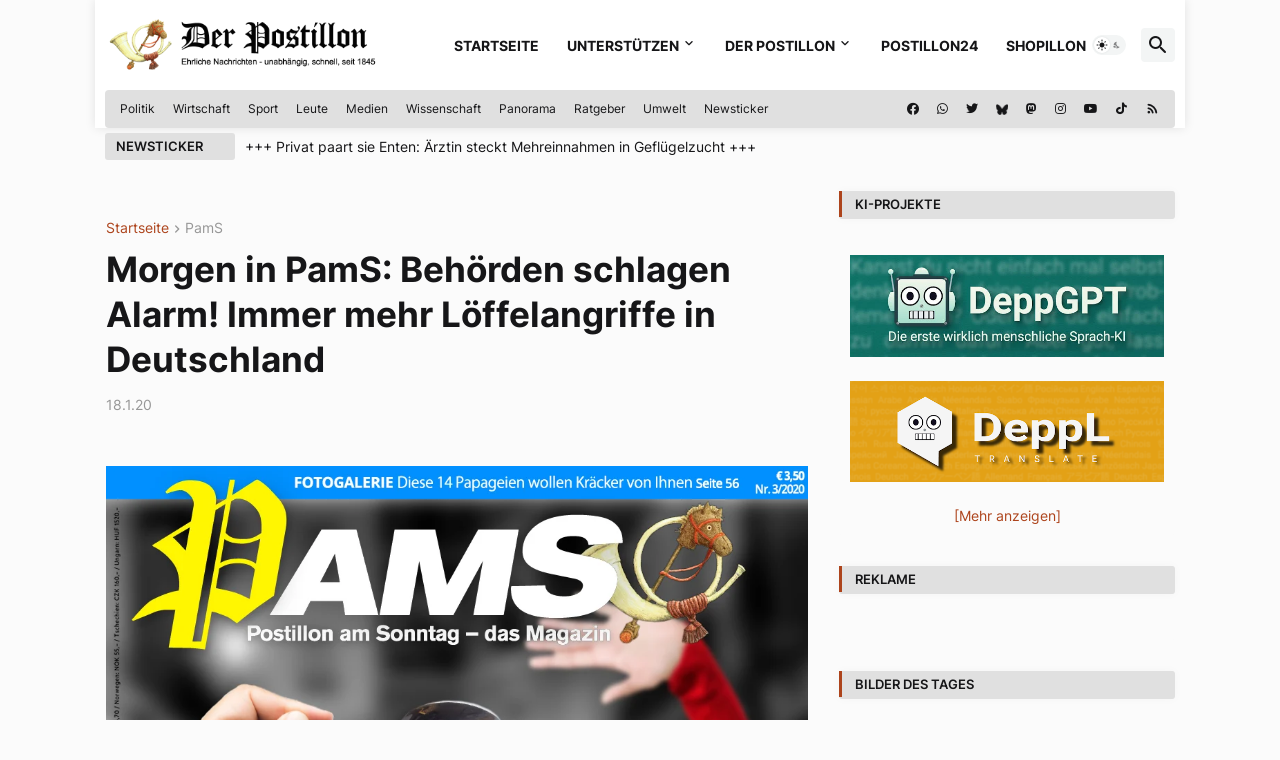

--- FILE ---
content_type: text/html; charset=UTF-8
request_url: https://www.der-postillon.com/2020/01/PamS2003.html
body_size: 57713
content:
<!DOCTYPE html>
<html class='ltr' dir='ltr' lang='de' xmlns='http://www.w3.org/1999/xhtml' xmlns:b='http://www.google.com/2005/gml/b' xmlns:data='http://www.google.com/2005/gml/data' xmlns:expr='http://www.google.com/2005/gml/expr'>
<head>
<!-- Google tag (gtag.js) -->
<script async='async' src='https://www.googletagmanager.com/gtag/js?id=UA-6119669-1'></script>
<script>
  window.dataLayer = window.dataLayer || [];
  function gtag(){dataLayer.push(arguments);}
  gtag('js', new Date());

  gtag('config', 'UA-6119669-1');
</script>
<meta content='text/html; charset=UTF-8' http-equiv='Content-Type'/>
<meta content='width=device-width, initial-scale=1, minimum-scale=1, user-scalable=yes' name='viewport'/>
<title>Morgen in PamS: Behörden schlagen Alarm! Immer mehr Löffelangriffe in Deutschland</title>
<link href='//fonts.gstatic.com' rel='dns-prefetch'/>
<link href='//dnjs.cloudflare.com' rel='dns-prefetch'/>
<link href='//1.bp.blogspot.com' rel='dns-prefetch'/>
<link href='//2.bp.blogspot.com' rel='dns-prefetch'/>
<link href='//3.bp.blogspot.com' rel='dns-prefetch'/>
<link href='//4.bp.blogspot.com' rel='dns-prefetch'/>
<link href='//www.blogger.com' rel='dns-prefetch'/>
<!--<meta content='blogger' name='generator'/>-->
<link href='https://www.der-postillon.com/favicon.ico' rel='icon' type='image/x-icon'/>
<meta content='#ad441c' name='theme-color'/>
<link href='https://www.der-postillon.com/2020/01/PamS2003.html' rel='canonical'/>
<meta content='Morgen in PamS: Behörden schlagen Alarm! Immer mehr Löffelangriffe in Deutschland' name='description'/>
<!-- Metadata for Open Graph protocol. See http://ogp.me/. -->
<meta content='de' property='og:locale'/>
<meta content='article' property='og:type'/>
<meta content='Morgen in PamS: Behörden schlagen Alarm! Immer mehr Löffelangriffe in Deutschland' property='og:title'/>
<meta content='https://www.der-postillon.com/2020/01/PamS2003.html' property='og:url'/>
<meta content='Morgen in PamS: Behörden schlagen Alarm! Immer mehr Löffelangriffe in Deutschland' property='og:description'/>
<meta content='Der Postillon' property='og:site_name'/>
<meta content='Der Postillon' property='article:author'/>
<meta content='https://blogger.googleusercontent.com/img/b/R29vZ2xl/AVvXsEgiT8bOTvFEgLuSW74T_FqdjnB9YKzylSFVT48gSX4IYnCtAqXAd36llqqNFNUp9bSzFCO2v8j96mNqvvA0aSAE7DmkdC4LtcbVdXKMTDqT3ZL1WII-b9P1hKtvh3HBXyqUWaj0GHYMfDQ/w1600/PamS2003FB.jpg' property='og:image'/>
<meta content='https://blogger.googleusercontent.com/img/b/R29vZ2xl/AVvXsEgiT8bOTvFEgLuSW74T_FqdjnB9YKzylSFVT48gSX4IYnCtAqXAd36llqqNFNUp9bSzFCO2v8j96mNqvvA0aSAE7DmkdC4LtcbVdXKMTDqT3ZL1WII-b9P1hKtvh3HBXyqUWaj0GHYMfDQ/w1600/PamS2003FB.jpg' name='twitter:image'/>
<meta content='summary_large_image' name='twitter:card'/>
<meta content='Morgen in PamS: Behörden schlagen Alarm! Immer mehr Löffelangriffe in Deutschland' name='twitter:title'/>
<meta content='https://www.der-postillon.com/2020/01/PamS2003.html' name='twitter:domain'/>
<meta content='Morgen in PamS: Behörden schlagen Alarm! Immer mehr Löffelangriffe in Deutschland' name='twitter:description'/>
<link rel="alternate" type="application/atom+xml" title="Der Postillon - Atom" href="https://www.der-postillon.com/feeds/posts/default" />
<link rel="alternate" type="application/rss+xml" title="Der Postillon - RSS" href="https://www.der-postillon.com/feeds/posts/default?alt=rss" />
<link rel="service.post" type="application/atom+xml" title="Der Postillon - Atom" href="https://www.blogger.com/feeds/746298260979647434/posts/default" />

<link rel="alternate" type="application/atom+xml" title="Der Postillon - Atom" href="https://www.der-postillon.com/feeds/7557342946589582985/comments/default" />
<!-- Font Awesome Free 5.15.3 -->
<link href='https://cdnjs.cloudflare.com/ajax/libs/font-awesome/5.15.3/css/fontawesome.min.css' rel='stylesheet'/>
<!-- Theme CSS Style -->
<style id='page-skin-1' type='text/css'><!--
/*
-----------------------------------------------
Blogger Template Style
Name:         Pikify
License:      Premium Version
Version:      1.0
Author:       Templateify
Author Url:   https://www.templateify.com/
-----------------------------------------------*/
/*-- Google Fonts --*/
@font-face{font-family:'Inter';font-style:normal;font-weight:400;font-display:swap;src:url(https://fonts.gstatic.com/s/inter/v3/UcC73FwrK3iLTeHuS_fvQtMwCp50KnMa2JL7SUc.woff2) format("woff2");unicode-range:U+0460-052F,U+1C80-1C88,U+20B4,U+2DE0-2DFF,U+A640-A69F,U+FE2E-FE2F}
@font-face{font-family:'Inter';font-style:normal;font-weight:400;font-display:swap;src:url(https://fonts.gstatic.com/s/inter/v3/UcC73FwrK3iLTeHuS_fvQtMwCp50KnMa0ZL7SUc.woff2) format("woff2");unicode-range:U+0400-045F,U+0490-0491,U+04B0-04B1,U+2116}
@font-face{font-family:'Inter';font-style:normal;font-weight:400;font-display:swap;src:url(https://fonts.gstatic.com/s/inter/v3/UcC73FwrK3iLTeHuS_fvQtMwCp50KnMa2ZL7SUc.woff2) format("woff2");unicode-range:U+1F00-1FFF}
@font-face{font-family:'Inter';font-style:normal;font-weight:400;font-display:swap;src:url(https://fonts.gstatic.com/s/inter/v3/UcC73FwrK3iLTeHuS_fvQtMwCp50KnMa1pL7SUc.woff2) format("woff2");unicode-range:U+0370-03FF}
@font-face{font-family:'Inter';font-style:normal;font-weight:400;font-display:swap;src:url(https://fonts.gstatic.com/s/inter/v3/UcC73FwrK3iLTeHuS_fvQtMwCp50KnMa2pL7SUc.woff2) format("woff2");unicode-range:U+0102-0103,U+0110-0111,U+0128-0129,U+0168-0169,U+01A0-01A1,U+01AF-01B0,U+1EA0-1EF9,U+20AB}
@font-face{font-family:'Inter';font-style:normal;font-weight:400;font-display:swap;src:url(https://fonts.gstatic.com/s/inter/v3/UcC73FwrK3iLTeHuS_fvQtMwCp50KnMa25L7SUc.woff2) format("woff2");unicode-range:U+0100-024F,U+0259,U+1E00-1EFF,U+2020,U+20A0-20AB,U+20AD-20CF,U+2113,U+2C60-2C7F,U+A720-A7FF}
@font-face{font-family:'Inter';font-style:normal;font-weight:400;font-display:swap;src:url(https://fonts.gstatic.com/s/inter/v3/UcC73FwrK3iLTeHuS_fvQtMwCp50KnMa1ZL7.woff2) format("woff2");unicode-range:U+0000-00FF,U+0131,U+0152-0153,U+02BB-02BC,U+02C6,U+02DA,U+02DC,U+2000-206F,U+2074,U+20AC,U+2122,U+2191,U+2193,U+2212,U+2215,U+FEFF,U+FFFD}
@font-face{font-family:'Inter';font-style:normal;font-weight:500;font-display:swap;src:url(https://fonts.gstatic.com/s/inter/v3/UcC73FwrK3iLTeHuS_fvQtMwCp50KnMa2JL7SUc.woff2) format("woff2");unicode-range:U+0460-052F,U+1C80-1C88,U+20B4,U+2DE0-2DFF,U+A640-A69F,U+FE2E-FE2F}
@font-face{font-family:'Inter';font-style:normal;font-weight:500;font-display:swap;src:url(https://fonts.gstatic.com/s/inter/v3/UcC73FwrK3iLTeHuS_fvQtMwCp50KnMa0ZL7SUc.woff2) format("woff2");unicode-range:U+0400-045F,U+0490-0491,U+04B0-04B1,U+2116}
@font-face{font-family:'Inter';font-style:normal;font-weight:500;font-display:swap;src:url(https://fonts.gstatic.com/s/inter/v3/UcC73FwrK3iLTeHuS_fvQtMwCp50KnMa2ZL7SUc.woff2) format("woff2");unicode-range:U+1F00-1FFF}
@font-face{font-family:'Inter';font-style:normal;font-weight:500;font-display:swap;src:url(https://fonts.gstatic.com/s/inter/v3/UcC73FwrK3iLTeHuS_fvQtMwCp50KnMa1pL7SUc.woff2) format("woff2");unicode-range:U+0370-03FF}
@font-face{font-family:'Inter';font-style:normal;font-weight:500;font-display:swap;src:url(https://fonts.gstatic.com/s/inter/v3/UcC73FwrK3iLTeHuS_fvQtMwCp50KnMa2pL7SUc.woff2) format("woff2");unicode-range:U+0102-0103,U+0110-0111,U+0128-0129,U+0168-0169,U+01A0-01A1,U+01AF-01B0,U+1EA0-1EF9,U+20AB}
@font-face{font-family:'Inter';font-style:normal;font-weight:500;font-display:swap;src:url(https://fonts.gstatic.com/s/inter/v3/UcC73FwrK3iLTeHuS_fvQtMwCp50KnMa25L7SUc.woff2) format("woff2");unicode-range:U+0100-024F,U+0259,U+1E00-1EFF,U+2020,U+20A0-20AB,U+20AD-20CF,U+2113,U+2C60-2C7F,U+A720-A7FF}
@font-face{font-family:'Inter';font-style:normal;font-weight:500;font-display:swap;src:url(https://fonts.gstatic.com/s/inter/v3/UcC73FwrK3iLTeHuS_fvQtMwCp50KnMa1ZL7.woff2) format("woff2");unicode-range:U+0000-00FF,U+0131,U+0152-0153,U+02BB-02BC,U+02C6,U+02DA,U+02DC,U+2000-206F,U+2074,U+20AC,U+2122,U+2191,U+2193,U+2212,U+2215,U+FEFF,U+FFFD}
@font-face{font-family:'Inter';font-style:normal;font-weight:600;font-display:swap;src:url(https://fonts.gstatic.com/s/inter/v3/UcC73FwrK3iLTeHuS_fvQtMwCp50KnMa2JL7SUc.woff2) format("woff2");unicode-range:U+0460-052F,U+1C80-1C88,U+20B4,U+2DE0-2DFF,U+A640-A69F,U+FE2E-FE2F}
@font-face{font-family:'Inter';font-style:normal;font-weight:600;font-display:swap;src:url(https://fonts.gstatic.com/s/inter/v3/UcC73FwrK3iLTeHuS_fvQtMwCp50KnMa0ZL7SUc.woff2) format("woff2");unicode-range:U+0400-045F,U+0490-0491,U+04B0-04B1,U+2116}
@font-face{font-family:'Inter';font-style:normal;font-weight:600;font-display:swap;src:url(https://fonts.gstatic.com/s/inter/v3/UcC73FwrK3iLTeHuS_fvQtMwCp50KnMa2ZL7SUc.woff2) format("woff2");unicode-range:U+1F00-1FFF}
@font-face{font-family:'Inter';font-style:normal;font-weight:600;font-display:swap;src:url(https://fonts.gstatic.com/s/inter/v3/UcC73FwrK3iLTeHuS_fvQtMwCp50KnMa1pL7SUc.woff2) format("woff2");unicode-range:U+0370-03FF}
@font-face{font-family:'Inter';font-style:normal;font-weight:600;font-display:swap;src:url(https://fonts.gstatic.com/s/inter/v3/UcC73FwrK3iLTeHuS_fvQtMwCp50KnMa2pL7SUc.woff2) format("woff2");unicode-range:U+0102-0103,U+0110-0111,U+0128-0129,U+0168-0169,U+01A0-01A1,U+01AF-01B0,U+1EA0-1EF9,U+20AB}
@font-face{font-family:'Inter';font-style:normal;font-weight:600;font-display:swap;src:url(https://fonts.gstatic.com/s/inter/v3/UcC73FwrK3iLTeHuS_fvQtMwCp50KnMa25L7SUc.woff2) format("woff2");unicode-range:U+0100-024F,U+0259,U+1E00-1EFF,U+2020,U+20A0-20AB,U+20AD-20CF,U+2113,U+2C60-2C7F,U+A720-A7FF}
@font-face{font-family:'Inter';font-style:normal;font-weight:600;font-display:swap;src:url(https://fonts.gstatic.com/s/inter/v3/UcC73FwrK3iLTeHuS_fvQtMwCp50KnMa1ZL7.woff2) format("woff2");unicode-range:U+0000-00FF,U+0131,U+0152-0153,U+02BB-02BC,U+02C6,U+02DA,U+02DC,U+2000-206F,U+2074,U+20AC,U+2122,U+2191,U+2193,U+2212,U+2215,U+FEFF,U+FFFD}
@font-face{font-family:'Inter';font-style:normal;font-weight:700;font-display:swap;src:url(https://fonts.gstatic.com/s/inter/v3/UcC73FwrK3iLTeHuS_fvQtMwCp50KnMa2JL7SUc.woff2) format("woff2");unicode-range:U+0460-052F,U+1C80-1C88,U+20B4,U+2DE0-2DFF,U+A640-A69F,U+FE2E-FE2F}
@font-face{font-family:'Inter';font-style:normal;font-weight:700;font-display:swap;src:url(https://fonts.gstatic.com/s/inter/v3/UcC73FwrK3iLTeHuS_fvQtMwCp50KnMa0ZL7SUc.woff2) format("woff2");unicode-range:U+0400-045F,U+0490-0491,U+04B0-04B1,U+2116}
@font-face{font-family:'Inter';font-style:normal;font-weight:700;font-display:swap;src:url(https://fonts.gstatic.com/s/inter/v3/UcC73FwrK3iLTeHuS_fvQtMwCp50KnMa2ZL7SUc.woff2) format("woff2");unicode-range:U+1F00-1FFF}
@font-face{font-family:'Inter';font-style:normal;font-weight:700;font-display:swap;src:url(https://fonts.gstatic.com/s/inter/v3/UcC73FwrK3iLTeHuS_fvQtMwCp50KnMa1pL7SUc.woff2) format("woff2");unicode-range:U+0370-03FF}
@font-face{font-family:'Inter';font-style:normal;font-weight:700;font-display:swap;src:url(https://fonts.gstatic.com/s/inter/v3/UcC73FwrK3iLTeHuS_fvQtMwCp50KnMa2pL7SUc.woff2) format("woff2");unicode-range:U+0102-0103,U+0110-0111,U+0128-0129,U+0168-0169,U+01A0-01A1,U+01AF-01B0,U+1EA0-1EF9,U+20AB}
@font-face{font-family:'Inter';font-style:normal;font-weight:700;font-display:swap;src:url(https://fonts.gstatic.com/s/inter/v3/UcC73FwrK3iLTeHuS_fvQtMwCp50KnMa25L7SUc.woff2) format("woff2");unicode-range:U+0100-024F,U+0259,U+1E00-1EFF,U+2020,U+20A0-20AB,U+20AD-20CF,U+2113,U+2C60-2C7F,U+A720-A7FF}
@font-face{font-family:'Inter';font-style:normal;font-weight:700;font-display:swap;src:url(https://fonts.gstatic.com/s/inter/v3/UcC73FwrK3iLTeHuS_fvQtMwCp50KnMa1ZL7.woff2) format("woff2");unicode-range:U+0000-00FF,U+0131,U+0152-0153,U+02BB-02BC,U+02C6,U+02DA,U+02DC,U+2000-206F,U+2074,U+20AC,U+2122,U+2191,U+2193,U+2212,U+2215,U+FEFF,U+FFFD}
/*-- Material Icons Font --*/
@font-face{font-family:"Material Icons Round";font-display:swap;font-style:normal;font-weight:400;src:url(https://fonts.gstatic.com/s/materialiconsround/v65/LDItaoyNOAY6Uewc665JcIzCKsKc_M9flwmP.woff2) format("woff2")}.mir{font-family:"Material Icons Round";font-weight:400;font-style:normal;font-size:24px;line-height:1;letter-spacing:normal;text-transform:none;display:inline-block;white-space:nowrap;word-wrap:normal;direction:ltr;-webkit-font-feature-settings:liga;-webkit-font-smoothing:antialiased}@font-face{font-family:"PBT Icons";font-display:block;font-style:normal;font-weight:400;src:url(https://fonts.gstatic.com/s/materialiconsround/v65/LDItaoyNOAY6Uewc665JcIzCKsKc_M9flwmP.woff2) format("woff2")}
/*-- Font Awesome 5 Brands 5.15.3 --*/
@font-face{font-family:"Font Awesome 5 Brands";font-display:swap;font-style:normal;font-weight:400;src:url(https://cdnjs.cloudflare.com/ajax/libs/font-awesome/5.15.3/webfonts/fa-brands-400.eot);src:url(https://cdnjs.cloudflare.com/ajax/libs/font-awesome/5.15.3/webfonts/fa-brands-400.eot?#iefix) format("embedded-opentype"),url(https://cdnjs.cloudflare.com/ajax/libs/font-awesome/5.15.3/webfonts/fa-brands-400.woff2) format("woff2"),url(https://cdnjs.cloudflare.com/ajax/libs/font-awesome/5.15.3/webfonts/fa-brands-400.woff) format("woff"),url(https://cdnjs.cloudflare.com/ajax/libs/font-awesome/5.15.3/webfonts/fa-brands-400.ttf) format("truetype"),url(https://cdnjs.cloudflare.com/ajax/libs/font-awesome/5.15.3/webfonts/fa-brands-400.svg#fontawesome) format("svg")}.fab{font-family:"Font Awesome 5 Brands";font-weight:400}
/*-- CSS Variables --*/
:root{
--body-font:'Inter', Arial, sans-serif;
--menu-font:'Inter', Arial, sans-serif;
--title-font:'Inter', Arial, sans-serif;
--text-font:'Inter', Arial, sans-serif;
--body-bg-color:#FBFBFB;
--body-bg:#FBFBFB none repeat fixed top left;
--outer-bg:#FBFBFB;
--main-color:#ad441c;
--title-color:#161618;
--title-hover-color:#ad441c;
--meta-color:#979797;
--text-color:#161618;
--tag-bg:#ad441c;
--tag-color:#FFFFFF;
--topbar-bg:linear-gradient(160deg, #e0e0e0, #e0e0e0);
--topbar-color:#161618;
--topbar-hover-color:#ad441c;
--header-bg:#FFFFFF;
--header-color:#161618;
--header-hover-color:#ad441c;
--submenu-bg:#FFFFFF;
--submenu-color:#161618;
--submenu-hover-color:#ad441c;
--mega-bg:#FFFFFF;
--mega-color:#161618;
--mega-hover-color:#ad441c;
--mega-meta-color:#979797;
--mobilemenu-bg:#FFFFFF;
--mobilemenu-color:#161618;
--mobilemenu-hover-color:#ad441c;
--widget-bg:#FBFBFB;
--widget-border-color:#FBFBFB;
--widget-shadow:rgb(0 0 0 / 3%);
--widget-title-bg:#e0e0e0;
--widget-title-color:#161618;
--video-widget-bg:#222226;
--video-widget-color:#FFFFFF;
--video-widget-hover-color:#ad441c;
--video-widget-meta-color:#AAAAAA;
--footer-bg:#161618;
--footer-color:#FFFFFF;
--footer-hover-color:#ad441c;
--footer-meta-color:#AAAAAA;
--footer-text-color:#AAAAAA;
--footerbar-bg:#09090A;
--footerbar-color:#FFFFFF;
--footerbar-hover-color:#ad441c;
--cookie-bg:#FFFFFF;
--cookie-color:#626262;
--button-bg:#ad441c;
--button-color:#FFFFFF;
--button-hover-bg:#161618;
--button-hover-color:#FFFFFF;
--title-font-weight: 700;
--gray-bg:rgba(155,170,175,0.12);
--border-color:rgba(155,155,155,0.15);
--radius:4px;
--avatar-shadow:0px 1px 4px rgba(0,0,0,0.05);
--link-clicked-color: blue;
}
html.is-dark{
/*--body-bg-color:#39393a;*/
--body-bg-color: #222226;
--body-bg:#FBFBFB none repeat fixed top left;
--outer-bg:#222226;
--title-color:#f6f7f8;
--title-hover-color:#ad441c;
--meta-color:#aaa;
--text-color:#d4d6d8;
--tag-bg:#ad441c;
--tag-color:#FFFFFF;
--topbar-bg:#09090a;
--topbar-color:#f6f7f8;
--topbar-hover-color:#ad441c;
/*--header-bg:#161618;*/
/*--header-bg: #39393;*/
--header-bg: #222226;
--header-color:#f6f7f8;
--header-hover-color:#ad441c;
--submenu-bg:#09090a;
--submenu-color:#f6f7f8;
--submenu-hover-color:#ad441c;
--mega-bg:#09090a;
--mega-color:#f6f7f8;
--mega-hover-color:#ad441c;
--mega-meta-color:#aaaaaa;
--mobilemenu-bg:#222226;
--mobilemenu-color:#f6f7f8;
--mobilemenu-hover-color:#ad441c;
/*--widget-bg:#161618;*/
--widget-bg: #222226;
--widget-border-color:#232323;
--widget-title-bg:#161618;
--widget-title-color:#f6f7f8;
--video-widget-bg:#161618;
--video-widget-color:#f6f7f8;
--video-widget-hover-color:#ad441c;
--video-widget-meta-color:#aaa;
/*--footer-bg:#161618;*/
--footer-bg: #222226;
--footer-color:#f6f7f8;
--footer-hover-color:#ad441c;
--footer-meta-color:#aaa;
--footer-text-color:#aaa;
--footerbar-bg:#09090a;
--footerbar-color:#f6f7f8;
--footerbar-hover-color:#ad441c;
--cookie-bg:#09090a;
--cookie-color:#d4d6d8;
--button-bg:#ad441c;
--button-color:#ffffff;
--button-hover-bg:#161618;
--button-hover-color:#FFFFFF;
--gray-bg:rgba(255,255,255,0.03);
--border-color:rgba(255,255,255,0.05);
--link-clicked-color:#66b5cd;
}
html.rtl{
--body-font:'Cairo',Arial,sans-serif;
--menu-font:'Cairo',Arial,sans-serif;
--title-font:'Cairo',Arial,sans-serif;
--text-font:'Cairo',Arial,sans-serif;
}
/*-- Reset CSS --*/
html,body,a,abbr,acronym,address,applet,b,big,blockquote,caption,center,cite,code,dd,del,dfn,div,dl,dt,em,fieldset,font,form,input,button,h1,h2,h3,h4,h5,h6,i,iframe,img,ins,kbd,label,legend,li,object,p,pre,q,s,samp,small,span,strike,strong,sub,sup,table,tbody,td,tfoot,th,thead,tr,tt,u,ul,var{
padding:0;
margin:0;
border:0;
outline:none;
vertical-align:baseline;
background:0 0;
text-decoration:none
}
dl,ul{
list-style-position:inside;
list-style:none
}
ul li{
list-style:none
}
caption{
text-align:center
}
img{
border:none;
position:relative
}
a,a:visited{
text-decoration:none
}
.post-body a:visited {
color:var(--link-clicked-color);
}
.clearfix{
clear:both
}
.section,.widget,.widget ul{
margin:0;
padding:0
}
a{
color:var(--main-color)
}
a img{
border:0
}
abbr{
text-decoration:none
}
.separator a{
text-decoration:none!important;
clear:none!important;
float:none!important;
margin-left:0!important;
margin-right:0!important
}
#Navbar1,#navbar-iframe,.widget-item-control,a.quickedit,.home-link,.feed-links{
display:none!important
}
.center{
display:table;
margin:0 auto;
position:relative
}
.widget > h2,.widget > h3{
display:none
}
.widget iframe,.widget img{
max-width:100%
}
button,input,select,textarea{
background:transparent;
font-family:var(--body-font);
-webkit-appearance:none;
-moz-appearance:none;
appearance:none;
outline:none;
border-radius:0
}
button{
cursor:pointer
}
input[type="search"]::-webkit-search-cancel-button{
-webkit-appearance:none
}
/*-- Style CSS --*/
*{
box-sizing:border-box
}
html{
position:relative;
word-break:break-word;
word-wrap:break-word;
text-rendering:optimizeLegibility;
-webkit-font-smoothing:antialiased;
-webkit-text-size-adjust:100%
}
body{
position:relative;
background:var(--body-bg);
background-color:var(--body-bg-color);
font-family:var(--body-font);
font-size:14px;
color:var(--text-color);
font-weight:400;
font-style:normal;
line-height:1.4em
}
.rtl{
direction:rtl
}
h1,h2,h3,h4,h5,h6{
font-family:var(--title-font);
font-weight:700
}
a,input,button{
transition:all .0s ease
}
#outer-wrapper{
position:relative;
/*overflow:hidden;*/
width:100%;
max-width:1090px;
background-color:var(--outer-bg);
margin:0 auto;
padding:0
}
.is-boxed #outer-wrapper{
width:1130px;
max-width:100%;
background-color:#ffffff;
box-shadow:0 0 20px rgba(0,0,0,0.1)
}
.is-dark .is-boxed #outer-wrapper{
box-shadow:0 0 20px rgba(0,0,0,0.3)
}
.container{
position:relative
}
.row-x1{
width:1070px;
max-width:1100px !important;
}
.row-x2{
width:100%
}
.flex-c{
display:flex;
justify-content:center
}
.flex-col{
display:flex;
flex-direction:column
}
.flex-sb{
display:flex;
justify-content:space-between
}
#content-wrapper{
float:left;
width:100%;
/*overflow:hidden;*/
padding:30px 0;
}
.is-left #content-wrapper > .container,.rtl .is-right #content-wrapper > .container{
flex-direction:row-reverse
}
.rtl .is-left #content-wrapper > .container{
flex-direction:row
}
.theiaStickySidebar:before,.theiaStickySidebar:after{
content:'';
display:table;
clear:both
}
#main-wrapper{
position:relative;
width:calc(100% - 366px)
}
.no-sidebar #main-wrapper{
width:100%
}
#sidebar-wrapper{
position:relative;
width:336px
}
.no-sidebar #sidebar-wrapper{
display:none
}
.entry-image-wrap,.author-avatar-wrap,.comments .avatar-image-container{
display:block;
position:relative;
overflow:hidden;
background-color:var(--gray-bg);
z-index:5;
color:transparent
}
.entry-image,.author-avatar{
display:block;
position:relative;
width:100%;
height:100%;
background-size:cover;
background-position:center center;
background-repeat:no-repeat;
z-index:1;
opacity:0;
border-radius:var(--radius);
transition:opacity .35s ease,filter 0s ease;
}
.entry-image.templateify-lazy,.author-avatar.templateify-lazy{
opacity:1
}
.entry-image-wrap:hover .entry-image,.cs:hover .entry-image-wrap .entry-image{
filter:brightness(1.03)
}
.entry-image-wrap.is-video:after{
display:flex;
position:absolute;
content:'\e037';
top:50%;
right:50%;
width:38px;
height:27px;
background-color:rgba(0,0,0,0.5);
font-family:'Material Icons Round';
font-size:25px;
color:#fff;
font-weight:400;
align-items:center;
justify-content:center;
z-index:5;
transform:translate(50%,-50%);
box-sizing:border-box;
padding:0 0 0 1px;
margin:0;
border-radius:6px;
box-shadow:0 1px 3px 0 rgba(0,0,0,0.1)
}
.entry-image-wrap.sz-1.is-video:after{
transform:translate(50%,-50%) scale(.7)
}
.entry-image-wrap.sz-2.is-video:after{
transform:translate(50%,-50%) scale(.8)
}
.entry-image-wrap.is-video:hover:after,.cs:hover .entry-image-wrap.is-video:after{
background-color:#f50000
}
.cs .entry-image-wrap.is-video:after{
top:15px;
right:15px;
transform:translate(0)
}
.rtl .cs .entry-image-wrap.is-video:after{
left:15px;
right:unset
}
.entry-header{
display:flex;
flex-direction:column
}
.entry-category{
display:flex;
align-items:center;
height:16px;
background-color:var(--tag-bg);
font-size:10px;
color:var(--tag-color);
font-weight:400;
text-transform:uppercase;
line-height:1;
padding:0 6px
}
.entry-image-wrap .entry-category{
position:absolute;
left:0px;
bottom:0;
z-index:2
}
.rtl .entry-image-wrap .entry-category{
left:unset;
right:0
}
.entry-title{
color:var(--title-color);
font-weight:var(--title-font-weight);
line-height:1.3em
}
.entry-title a{
display:block;
color:var(--title-color)
}
.entry-title a:hover{
color:var(--title-hover-color);
}
.entry-meta{
display:flex;
font-size:12px;
color:var(--meta-color);
font-weight:400;
margin:4px 0 0
}
.entry-meta .mi{
display:flex
}
.entry-meta .mi,.entry-meta .sp{
margin:0 4px 0 0
}
.rtl .entry-meta .mi,.rtl .entry-meta .sp{
margin:0 0 0 4px
}
.entry-meta .author-name{
color:var(--title-color);
font-weight:600
}
.excerpt{
font-family:var(--text-font);
line-height:1.5em
}
.cs .entry-inner{
display:block;
position:relative;
width:100%;
height:100%;
overflow:hidden;
border-radius: 4px;
}
.before-mask:before{
content:'';
position:absolute;
left:0;
right:0;
bottom:0;
height:80%;
background-image:linear-gradient(to bottom,rgba(0,0,0,0) 25%,rgba(0,0,0,0.5));
-webkit-backface-visibility:hidden;
backface-visibility:hidden;
z-index:2;
opacity:1;
margin:0;
transition:opacity .25s ease
}
.entry-info{
position:absolute;
left:0;
bottom:0;
width:100%;
background:linear-gradient(to bottom,rgba(0,0,0,0),rgba(0,0,0,0.5));
overflow:hidden;
z-index:10;
padding:15px
}
.entry-info .entry-title{
color:#fff;
text-shadow:0 1px 2px rgba(0,0,0,0.1)
}
.entry-info .entry-meta{
color:#c5c5ca;
text-shadow:0 1px 2px rgba(0,0,0,0.1)
}
.entry-info .entry-meta .author-name{
color:#d5d5da;
font-weight:500
}
.entry-info .entry-category{
width:-moz-fit-content;
width:fit-content;
margin:0 0 10px
}
.btn{
position:relative;
border-radius:var(--radius)
}
.error-msg{
display:flex;
align-items:center;
font-size:14px;
color:var(--meta-color);
padding:20px 0;
font-weight:400
}
.loader{
position:relative;
width:100%;
height:100%;
overflow:hidden;
display:flex;
align-items:center;
justify-content:center;
margin:0
}
.loader:after{
content:'';
display:block;
width:30px;
height:30px;
box-sizing:border-box;
margin:0;
border:2px solid var(--main-color);
border-right-color:var(--border-color);
border-radius:100%;
animation:spinner .65s infinite linear;
transform-origin:center
}
@keyframes spinner{
0%{
-webkit-transform:rotate(0deg);
transform:rotate(0deg)
}
to{
-webkit-transform:rotate(1turn);
transform:rotate(1turn)
}
}
.social a:before{
display:block;
font-family:'Font Awesome 5 Brands';
font-style:normal;
font-weight:400
}
.social .rss a:before,.social .share a:before,.social .email a:before,.social .external-link a:before{
content:'\e0e5';
font-family:'Material Icons Round'
}
.social .share a:before{
content:'\e80d'
}
.social .email a:before{
content:'\e0be'
}
.social .copylink a:before{
content:'\e157';
font-family:'Material Icons Round'
}
.social .external-link a:before{
content:'\e89e'
}
.social .threema a:before  {
width: 30px !important;
height: 30px !important;
}
.social .threema a:before{
background-image: url('https://blogger.googleusercontent.com/img/b/R29vZ2xl/AVvXsEihOxWI2gma8QVsJDgzL3hPyC_hLJev9_jOyN49Z357USPjpIVbnvH0cuZ1vnnxTbAW-E6Zo9RAfgcx87e3aLTccySZ8if4NH0j4BvXNhlsGF-bHyR1zJJtALtypn1f6_i1Idp4J9xZMgYwyhn0Er0MdvQiEPuKb_x9dGfNiqtBCCMTTonsEczON97V/s1600/threemaIcon.png');
background-size: 30px 30px;
display: inline-block;
content:"";
}
.social-bg .blogger a,.social-bg-hover .blogger a:hover{
background-color:#ff5722
}
.social-bg .apple a,.social-bg-hover .apple a:hover{
background-color:#333
}
.social-bg .amazon a,.social-bg-hover .amazon a:hover{
background-color:#fe9800
}
.social-bg .microsoft a,.social-bg-hover .microsoft a:hover{
background-color:#0067B8
}
.social-bg .facebook a,.social-bg .facebook-f a,.social-bg-hover .facebook a:hover,.social-bg-hover .facebook-f a:hover{
background-color:#1877F2
}
.social-bg .copylink a,.social-bg .copylink-f a,.social-bg-hover .copylink a:hover,.social-bg-hover .copylink-f a:hover{
background-color:#AE0644
}
.social-bg .mastodon a,.social-bg .mastodon-f a,.social-bg-hover .mastodon a:hover,.social-bg-hover .mastodon-f a:hover{
background-color:#2791DA
}
.social-bg .threema a,.social-bg .threema-f a,.social-bg-hover .threema a:hover,.social-bg-hover .threema-f a:hover{
background-color:#323232
}
.social-bg .twitter a,.social-bg-hover .twitter a:hover{
background-color:#00acee
}
.social-bg .youtube a,.social-bg-hover .youtube a:hover{
background-color:#f50000
}
.social-bg .instagram a,.social-bg-hover .instagram a:hover{
background:linear-gradient(15deg,#ffb13d,#dd277b,#4d5ed4)
}
.social-bg .pinterest a,.social-bg .pinterest-p a,.social-bg-hover .pinterest a:hover,.social-bg-hover .pinterest-p a:hover{
background-color:#ca2127
}
.social-bg .dribbble a,.social-bg-hover .dribbble a:hover{
background-color:#ea4c89
}
.social-bg .linkedin a,.social-bg-hover .linkedin a:hover{
background-color:#0077b5
}
.social-bg .tumblr a,.social-bg-hover .tumblr a:hover{
background-color:#365069
}
.social-bg .twitch a,.social-bg-hover .twitch a:hover{
background-color:#6441a5
}
.social-bg .rss a,.social-bg-hover .rss a:hover{
background-color:#ffc200
}
.social-bg .skype a,.social-bg-hover .skype a:hover{
background-color:#00aff0
}
.social-bg .stumbleupon a,.social-bg-hover .stumbleupon a:hover{
background-color:#eb4823
}
.social-bg .vk a,.social-bg-hover .vk a:hover{
background-color:#4a76a8
}
.social-bg .stack-overflow a,.social-bg-hover .stack-overflow a:hover{
background-color:#f48024
}
.social-bg .github a,.social-bg-hover .github a:hover{
background-color:#24292e
}
.social-bg .soundcloud a,.social-bg-hover .soundcloud a:hover{
background:linear-gradient(#ff7400,#ff3400)
}
.social-bg .behance a,.social-bg-hover .behance a:hover{
background-color:#191919
}
.social-bg .digg a,.social-bg-hover .digg a:hover{
background-color:#1b1a19
}
.social-bg .delicious a,.social-bg-hover .delicious a:hover{
background-color:#0076e8
}
.social-bg .codepen a,.social-bg-hover .codepen a:hover{
background-color:#000
}
.social-bg .flipboard a,.social-bg-hover .flipboard a:hover{
background-color:#f52828
}
.social-bg .reddit a,.social-bg-hover .reddit a:hover{
background-color:#ff4500
}
.social-bg .whatsapp a,.social-bg-hover .whatsapp a:hover{
background-color:#3fbb50
}
.social-bg .messenger a,.social-bg-hover .messenger a:hover{
background-color:#0084ff
}
.social-bg .snapchat a,.social-bg-hover .snapchat a:hover{
background-color:#ffe700
}
.social-bg .telegram a,.social-bg-hover .telegram a:hover{
background-color:#179cde
}
.social-bg .steam a,.social-bg-hover .steam a:hover{
background:linear-gradient(5deg,#0d89bc,#112c5b,#0d1c47)
}
.social-bg .discord a,.social-bg-hover .discord a:hover{
background-color:#7289da
}
.social-bg .quora a,.social-bg-hover .quora a:hover{
background-color:#b92b27
}
.social-bg .tiktok a,.social-bg-hover .tiktok a:hover{
background-color:#fe2c55
}
.social-bg .share a,.social-bg-hover .share a:hover{
background-color:var(--meta-color)
}
.social-bg .email a,.social-bg-hover .email a:hover{
background-color:#EE6438
}
.social-bg .external-link a,.social-bg-hover .external-link a:hover{
background-color:var(--title-color)
}
.social-color .blogger a,.social-color-hover .blogger a:hover{
color:#ff5722
}
.social-color .apple a,.social-color-hover .apple a:hover{
color:#333
}
.social-color .amazon a,.social-color-hover .amazon a:hover{
color:#fe9800
}
.social-color .microsoft a,.social-color-hover .microsoft a:hover{
color:#0067B8
}
.social-color .facebook a,.social-color .facebook-f a,.social-color-hover .facebook a:hover,.social-color-hover .facebook-f a:hover{
color:#3b5999
}
.social-color .twitter a,.social-color-hover .twitter a:hover{
color:#00acee
}
.social-color .youtube a,.social-color-hover .youtube a:hover{
color:#f50000
}
.social-color .instagram a,.social-color-hover .instagram a:hover{
color:#dd277b
}
.social-color .pinterest a,.social-color .pinterest-p a,.social-color-hover .pinterest a:hover,.social-color-hover .pinterest-p a:hover{
color:#ca2127
}
.social-color .dribbble a,.social-color-hover .dribbble a:hover{
color:#ea4c89
}
.social-color .linkedin a,.social-color-hover .linkedin a:hover{
color:#0077b5
}
.social-color .tumblr a,.social-color-hover .tumblr a:hover{
color:#365069
}
.social-color .twitch a,.social-color-hover .twitch a:hover{
color:#6441a5
}
.social-color .rss a,.social-color-hover .rss a:hover{
color:#ffc200
}
.social-color .skype a,.social-color-hover .skype a:hover{
color:#00aff0
}
.social-color .stumbleupon a,.social-color-hover .stumbleupon a:hover{
color:#eb4823
}
.social-color .vk a,.social-color-hover .vk a:hover{
color:#4a76a8
}
.social-color .stack-overflow a,.social-color-hover .stack-overflow a:hover{
color:#f48024
}
.social-color .github a,.social-color-hover .github a:hover{
color:#24292e
}
.social-color .soundcloud a,.social-color-hover .soundcloud a:hover{
color:#ff7400
}
.social-color .behance a,.social-color-hover .behance a:hover{
color:#191919
}
.social-color .digg a,.social-color-hover .digg a:hover{
color:#1b1a19
}
.social-color .delicious a,.social-color-hover .delicious a:hover{
color:#0076e8
}
.social-color .codepen a,.social-color-hover .codepen a:hover{
color:#000
}
.social-color .flipboard a,.social-color-hover .flipboard a:hover{
color:#f52828
}
.social-color .reddit a,.social-color-hover .reddit a:hover{
color:#ff4500
}
.social-color .whatsapp a,.social-color-hover .whatsapp a:hover{
color:#3fbb50
}
.social-color .messenger a,.social-color-hover .messenger a:hover{
color:#0084ff
}
.social-color .snapchat a,.social-color-hover .snapchat a:hover{
color:#ffe700
}
.social-color .telegram a,.social-color-hover .telegram a:hover{
color:#179cde
}
.social-color .steam a,.social-color-hover .steam a:hover{
color:#112c5b
}
.social-color .discord a,.social-color-hover .discord a:hover{
color:#7289da
}
.social-color .quora a,.social-color-hover .quora a:hover{
color:#b92b27
}
.social-color .tiktok a,.social-color-hover .tiktok a:hover{
color:#fe2c55
}
.social-color .share a,.social-color-hover .share a:hover{
color:var(--meta-color)
}
.social-color .email a,.social-color-hover .email a:hover{
color:#888
}
.social-color .external-link a,.social-color-hover .external-link a:hover{
color:var(--title-color)
}
#header-wrapper{
float:left;
width:100%;
z-index:50;
box-shadow:0 0 10px rgba(0,0,0,0.1)
}
.topbar-wrap{
position:relative;
float:left;
width:100%;
height:38px;
z-index:1;
background-color:var(--header-bg)
}
.topbar-wrap .container {
background:var(--topbar-bg);
padding: 0 15px;
border-radius: 4px;
}
.topbar .widget:last-child{
display:flex;
flex:1;
justify-content:flex-end
}
.topbar .link-list{
display:flex;
flex-wrap:wrap
}
.topbar .link-list li + li{
margin:0 0 0 18px
}
.rtl .topbar .link-list li + li{
margin:0 18px 0 0
}
.topbar .link-list a{
display:block;
font-size:12px;
color:var(--topbar-color);
line-height:38px
}
.topbar .link-list a:hover{
color:var(--topbar-hover-color)
}
.topbar .social-icons{
display:flex;
flex-wrap:wrap
}
.topbar .social-icons li + li{
margin:0 0 0 18px
}
.rtl .topbar .social-icons li + li{
margin:0 18px 0 0
}
.topbar .social-icons a{
display:block;
font-size:12px;
color:var(--topbar-color);
line-height:38px
}
.topbar .social-icons .rss a,.topbar .social-icons .email a,.topbar .social-icons .external-link a{
font-size:15px
}
.topbar .social-icons a:hover{
color:var(--topbar-hover-color)
}
.main-header,.header-inner,.header-header{
float:left;
width:100%;
height:90px;
background-color:var(--header-bg)
}
.header-inner{
background-color:rgba(0,0,0,0)
}
.header-inner.is-fixed{
position:fixed;
top:-90px;
left:0;
width:100%;
z-index:990;
backface-visibility:hidden;
visibility:hidden;
opacity:0;
transition:all .25s ease
}
.header-inner.is-fixed.show{
top:0;
opacity:1;
visibility:visible;
margin:0
}
.is-boxed .header-header{
float:none;
width:1130px;
max-width:100%;
margin:0 auto;
padding:0
}
.header-items{
position:relative;
display:flex;
flex-wrap:wrap;
justify-content:space-between
}
.flex-left{
display:flex;
align-items:center;
z-index:15
}
.flex-right{
display:flex;
align-items:center;
position:absolute;
top:0;
right:0;
height:90px;
z-index:15
}
.rtl .flex-right{
left:0;
right:unset
}
.main-logo{
display:flex;
align-items:center;
flex-shrink:0;
overflow:hidden;
margin:0 14px 0 0;
width:30%;
}
.main-logo .widget{
width:100%;
}
.rtl .main-logo{
margin:0 0 0 14px
}
.main-logo img{
display:block;
width:100%;
height:auto;
}
.is-dark .main-logo img {
-webkit-filter: invert(1);
filter: invert(1);
}
.main-logo .title{
max-width:100%;
font-size:25px;
color:var(--header-color);
line-height:40px;
font-weight:700;
overflow:hidden;
white-space:nowrap;
text-overflow:ellipsis
}
.main-logo .title a{
color:var(--header-color)
}
.main-logo .title a:hover{
color:var(--header-hover-color)
}
.main-logo #h1-off{
display:none;
visibility:hidden
}
#pikify-pro-main-nav{
z-index:10
}
#pikify-pro-main-nav .widget,#pikify-pro-main-nav .widget > .widget-title{
display:none
}
#pikify-pro-main-nav .show-menu{
display:block
}
#pikify-pro-main-nav ul#pikify-pro-main-nav-menu{
display:flex;
height:90px
}
#pikify-pro-main-nav ul > li{
position:relative;
display:flex;
flex-shrink:0
}
#pikify-pro-main-nav-menu > li > a{
position:relative;
display:flex;
font-family:var(--menu-font);
font-size:14px;
color:var(--header-color);
font-weight:700;
align-items:center;
text-transform:uppercase;
padding:0 14px
}
#pikify-pro-main-nav-menu > li:hover > a{
color:var(--header-hover-color)
}
#pikify-pro-main-nav ul > li > ul,#pikify-pro-main-nav ul > li > .ul{
position:absolute;
left:0;
top:90px;
width:180px;
background-color:var(--submenu-bg);
z-index:99999;
padding:7px 0;
backface-visibility:hidden;
visibility:hidden;
opacity:0;
box-shadow:0 1px 2px rgba(0,0,0,0.1),0 5px 10px 0 rgba(0,0,0,0.1)
}
.rtl #pikify-pro-main-nav ul > li > ul,.rtl #pikify-pro-main-nav ul > li > .ul{
left:auto;
right:0
}
#pikify-pro-main-nav ul > li > ul > li > ul{
position:absolute;
top:-7px;
left:100%;
margin:0
}
.rtl #pikify-pro-main-nav ul > li > ul > li > ul{
left:unset;
right:100%
}
#pikify-pro-main-nav ul > li > ul > li{
display:block;
float:none;
position:relative
}
.rtl #pikify-pro-main-nav ul > li > ul > li{
float:none
}
#pikify-pro-main-nav ul > li > ul > li a{
position:relative;
display:block;
font-size:14px;
color:var(--submenu-color);
padding:7px 14px
}
#pikify-pro-main-nav ul > li > ul > li:hover > a{
color:var(--submenu-hover-color)
}
#pikify-pro-main-nav ul > li.has-sub > a:after{
content:'\e5cf';
font-family:'Material Icons Round';
font-size:16px;
font-weight:400;
margin:-4px 0 0 2px
}
.rtl #pikify-pro-main-nav ul > li.has-sub > a:after{
margin:-4px 2px 0 0
}
#pikify-pro-main-nav ul > li > ul > li.has-sub > a:after{
content:'\e5cc';
float:right;
margin:0
}
.rtl #pikify-pro-main-nav ul > li > ul > li.has-sub > a:after{
content:'\e5cb';
float:left;
margin:0
}
#pikify-pro-main-nav ul ul,#pikify-pro-main-nav ul .ul{
transition:all .17s ease
}
#pikify-pro-main-nav ul > li:hover > ul,#pikify-pro-main-nav ul > li:hover > .ul,#pikify-pro-main-nav ul > li > ul > li:hover > ul{
visibility:visible;
opacity:1;
transform:translate3d(0,0,0);
margin:0
}
#pikify-pro-main-nav .mega-menu{
position:static!important
}
#pikify-pro-main-nav .mega-menu > .ul{
width:100%;
background-color:var(--mega-bg);
overflow:hidden;
padding:20px
}
.mega-menu .mega-items{
display:grid;
grid-template-columns:repeat(5,1fr);
column-gap:20px
}
.mega-menu .mega-items.no-items{
grid-template-columns:1fr
}
.mega-items .mega-item{
--title-color:var(--mega-color);
--title-hover-color:var(--mega-hover-color);
--meta-color:var(--mega-meta-color);
width:100%;
display:flex;
flex-direction:column
}
.mega-item .entry-image-wrap{
width:100%;
height:114px;
z-index:1;
margin:0 0 8px
}
.mega-item .entry-title{
font-size:14px
}
.mega-menu .error-msg{
justify-content:center
}
.mobile-menu-toggle{
display:none;
height:34px;
font-size:26px;
color:var(--header-color);
align-items:center;
padding:0 13px 0 16px
}
.rtl .mobile-menu-toggle{
padding:0 16px 0 13px
}
.mobile-menu-toggle:after{
content:'\e5d2';
font-family:'Material Icons Round';
font-weight:400
}
.mobile-menu-toggle:hover{
color:var(--header-hover-color)
}
.toggle-wrap{
background-color:var(--header-bg);
display:flex;
align-items:center;
z-index:20
}
.darkmode-toggle{
display:flex;
align-items:center;
position:relative;
width:34px;
height:20px;
background-color:var(--gray-bg);
font-size:12px;
color:var(--header-color);
margin:0 15px 0 0;
border-radius:20px
}
.rtl .darkmode-toggle{
margin:0 0 0 15px
}
.darkmode-toggle:before{
position:absolute;
left:2px;
content:'\e518';
font-family:'PBT Icons';
width:16px;
height:16px;
background-color:var(--header-bg);
flex-shrink:0;
font-weight:400;
line-height:16px;
text-align:center;
z-index:2;
border-radius:50%;
box-shadow:0 0 2px rgba(0,0,0,0.1);
transition:left .17s ease
}
.is-dark .darkmode-toggle:before{
content:'\ea46';
left:16px
}
.rtl .darkmode-toggle:before{
left:16px
}
.rtl.is-dark .darkmode-toggle:before{
left:2px
}
.darkmode-toggle:after{
position:absolute;
right:4px;
content:'\ea46';
font-family:'Material Icons Round';
width:10px;
height:10px;
flex-shrink:0;
font-size:8px;
font-weight:400;
line-height:10px;
text-align:center;
opacity:.5;
transition:right .17s ease
}
.is-dark .darkmode-toggle:after{
content:'\e518';
right:20px
}
.rtl .darkmode-toggle:after{
right:20px
}
.rtl.is-dark .darkmode-toggle:after{
right:4px
}
.darkmode-toggle:hover:before{
color:var(--header-hover-color)
}
.search-toggle{
display:flex;
align-items:center;
justify-content:center;
width:34px;
height:34px;
background-color:var(--gray-bg);
color:var(--header-color);
font-size:24px;
cursor:pointer;
border-radius:var(--radius)
}
.search-toggle:before{
display:block;
content:'\e8b6';
font-family:'Material Icons Round';
font-weight:400
}
.search-toggle:hover{
color:var(--header-hover-color)
}
#main-search-wrap{
display:none;
position:absolute;
top:0;
right:0;
width:100%;
height:60px;
background-color:var(--header-bg);
z-index:25
}
.rtl #main-search-wrap{
left:0;
right:unset
}
@-webkit-keyframes showSearch{
0%{
width:80%;
opacity:0
}
100%{
width:100%;
opacity:1
}
}
.main-search{
position:relative;
float:right;
width:100%;
height:100%;
display:flex;
align-items:center;
animation:showSearch .17s ease
}
.rtl .main-search{
float:left
}
.main-search .search-form{
display:flex;
flex:1;
height:34px
}
.main-search .search-input{
width:100%;
flex:1;
font-family:inherit;
font-size:15px;
color:var(--header-color);
font-weight:400;
text-align:left
}
.rtl .main-search .search-input{
text-align:right
}
.main-search .search-input::placeholder{
color:var(--header-color);
opacity:.65;
outline:none
}
.main-search .search-toggle:before{
content:'\e5cd'
}
.overlay{
visibility:hidden;
opacity:0;
position:fixed;
top:0;
left:0;
right:0;
bottom:0;
background-color:rgba(17,17,17,0.3);
z-index:1000;
-webkit-backdrop-filter:saturate(100%) blur(1px);
-ms-backdrop-filter:saturate(100%) blur(1px);
-o-backdrop-filter:saturate(100%) blur(1px);
backdrop-filter:saturate(100%) blur(1px);
margin:0;
transition:all .25s ease
}
#slide-menu{
display:none;
position:fixed;
width:300px;
height:100%;
top:0;
left:0;
bottom:0;
background-color:var(--mobilemenu-bg);
overflow:hidden;
z-index:1010;
left:0;
-webkit-transform:translateX(-100%);
transform:translateX(-100%);
visibility:hidden;
box-shadow:3px 0 10px rgba(0,0,0,0.1);
transition:all .25s ease
}
.rtl #slide-menu{
left:unset;
right:0;
-webkit-transform:translateX(100%);
transform:translateX(100%)
}
.nav-active #slide-menu,.rtl .nav-active #slide-menu{
-webkit-transform:translateX(0);
transform:translateX(0);
visibility:visible
}
.slide-menu-header{
height:60px;
background-color:var(--header-bg);
overflow:hidden;
display:flex;
align-items:center;
justify-content:space-between;
box-shadow:0 0 10px rgba(0,0,0,0.1)
}
.mobile-logo{
display:flex;
flex:1;
width:100%;
overflow:hidden;
padding:0 0 0 20px
}
.rtl .mobile-logo{
padding:0 20px 0 0
}
.mobile-logo .homepage{
max-width:100%;
font-size:25px;
color:var(--header-color);
line-height:40px;
font-weight:700;
overflow:hidden;
white-space:nowrap;
text-overflow:ellipsis
}
.mobile-logo .homepage:hover{
color:var(--header-hover-color)
}
.mobile-logo .logo-img img{
display:block;
width:auto;
max-width:100%;
height:auto;
max-height:40px
}
.hide-mobile-menu{
display:flex;
height:100%;
color:var(--header-color);
font-size:26px;
align-items:center;
z-index:20;
padding:0 15px
}
.hide-mobile-menu:before{
content:'\e5cd';
font-family:'Material Icons Round';
font-weight:400
}
.hide-mobile-menu:hover{
color:var(--header-hover-color)
}
.slide-menu-flex{
display:flex;
height:calc(100% - 60px);
flex-direction:column;
justify-content:space-between;
overflow:hidden;
overflow-y:auto;
-webkit-overflow-scrolling:touch
}
.mobile-menu{
padding:20px
}
.mobile-menu .m-sub{
display:none;
grid-column:1/3;
overflow:hidden
}
.mobile-menu ul li a{
display:block;
font-size:14px;
color:var(--mobilemenu-color);
font-weight:400;
padding:10px 0
}
.mobile-menu > ul > li > a{
font-family:var(--menu-font);
font-weight:700;
text-transform:uppercase
}
.mobile-menu li.has-sub{
display:grid;
grid-template-columns:1fr 34px
}
.mobile-menu .submenu-toggle{
display:block;
align-self:center;
font-size:24px;
color:var(--mobilemenu-color);
text-align:right
}
.rtl .mobile-menu .submenu-toggle{
text-align:left
}
.mobile-menu .submenu-toggle:before{
content:'\e5cf';
font-family:'Material Icons Round';
font-weight:400
}
.mobile-menu .expanded > .submenu-toggle:before{
content:'\e5ce'
}
.mobile-menu ul li a:hover,.mobile-menu .submenu-toggle:hover{
color:var(--mobilemenu-hover-color)
}
.mobile-menu li.has-sub li a{
font-size:14px;
opacity:.75;
padding:10px
}
.mobile-menu li.has-sub li li a{
padding:10px 20px
}
.mm-footer{
padding:0px 20px 20px 20px
}
.mm-footer .mm-social{
margin:0 0 10px
}
.mm-footer ul{
display:flex;
flex-wrap:wrap
}
.mm-footer li{
margin:0 15px 0 0
}
.rtl .mm-footer li{
margin:0 0 0 15px
}
.mm-footer li:last-child{
margin:0
}
.mm-footer .mm-menu li{
margin-top:5px
}
.mm-footer a{
display:block;
font-size:14px;
color:var(--mobilemenu-color)
}
.mm-footer .rss a,.mm-footer .email a,.mm-footer .external-link a{
font-size:18px
}
.mm-footer a:hover{
color:var(--mobilemenu-hover-color)
}
#header-ads-wrap{
float:left;
width:100%
}
.header-ads .widget{
position:relative;
margin:30px 0 0
}
#featured-wrapper,#featured .widget,#featured .widget-content{
float:left;
width:100%;
margin:0
}
#featured .widget{
display:none;
margin:30px 0 0
}
#featured .widget.is-visible,#featured .widget.PopularPosts{
display:block
}
#featured .widget-content{
display:flex;
align-items:center;
justify-content:center;
min-height:382px;
margin:0
}
#featured .error-msg{
padding:0
}
.featured-items{
width:100%;
display:grid;
grid-template-columns:repeat(2,1fr);
grid-gap:2px
}
.featured-grid{
display:grid;
grid-template-columns:repeat(2,1fr);
grid-gap:2px
}
.featured-item{
width:100%;
height:190px;
border-radius: 4px;
}
.featured-item.item-0{
height:100%
}
.featured-item .entry-image-wrap{
width:100%;
height:100%
}
.featured-item.item-0 .entry-info{
padding:20px
}
.featured-item .entry-title{
font-size:15px
}
.featured-item.item-0 .entry-title{
font-size:25px
}
.featured-item .entry-meta{
flex-wrap:wrap
}
.featured-items .cs.item-0 .entry-image-wrap.is-video:after{
top:20px;
right:20px
}
.rtl .featured-items .cs.item-0 .entry-image-wrap.is-video:after{
left:20px;
right:unset
}
.type-feat1 .featured-item.item-1{
grid-column:1/3
}
.type-feat1 .featured-item.item-1 .entry-title{
font-size:19px
}
.type-feat3 .featured-items{
grid-template-columns:repeat(3, 1fr)
}
.type-feat3 .featured-grid{
grid-column:2/4
}
.type-feat3 .featured-item.item-0 .entry-info{
padding:15px
}
.type-feat3 .featured-item .entry-title{
font-size:17px
}
.type-feat3 .featured-item.item-0 .entry-title{
font-size:21px
}
.title-wrap{
display:flex;
justify-content:space-between;
height:2em;
margin:0 0 25px;
background:var(--widget-title-bg);
box-shadow: 0 0 10px rgb(0 0 0 / 3%);
border-radius: 3px;
}
.title-wrap > *{
display:flex;
align-items:center
}
.title-wrap > .title{
height:2em;
background-color:var(--widget-title-bg);
border-left: 3px solid var(--main-color);
font-family:var(--title-font);
font-size:13px;
color:var(--widget-title-color);
font-weight:600;
text-transform:uppercase;
padding:0 13px;
}
.title-wrap > .title-link, .title > .title-link{
font-size:1.1em;
line-height:2em;
color:var(--widget-title-color);
padding:0 13px;
}
.title-wrap > .title-link:hover{
background-color:var(--widget-title-bg)
color:var(--main-color)
}
.content-section,.content-section .content-block{
float:left;
width:100%
}
.content-block {
background: var(--widget-bg);
/*padding: 10px;*/
border-radius: var(--radius);
border: 1px solid var(--widget-border-color);
box-shadow: 0 0 10px var(--widget-border-shadow);
}
.content-section .widget{
display:none;
float:left;
width:100%;
margin:0 0 30px
}
.content-section .widget.column-style{
width:calc((100% - 25px) / 2)
}
.content-section .widget[data-align="right"]{
float:right
}
.content-section .widget.is-visible{
display:flex;
flex-direction:column
}
.content-section .widget.is-ad{
display:block
}
#content-section-2 .widget:last-child{
margin:0
}
.content-section .loader{
height:180px
}
.block-items{
display:grid;
grid-template-columns:repeat(2,1fr);
align-items:start;
grid-gap:25px
}
.block-item{
display:flex;
flex-direction:column
}
.block-items .item-0 .entry-image-wrap{
width:100%;
height:335px;
margin:0
}
.block-items .item-0 .entry-title{
font-size:21px
}
.block-items .item-0 .entry-excerpt{
font-size:14px;
margin:10px 0 0;
color: #fafafa;
}
.block-items .item-0 .entry-meta{
flex-wrap:wrap;
margin:10px 0 0
}
.block-list{
display:grid;
grid-template-columns:1fr;
grid-gap:25px
}
.block-list .block-item{
flex-direction:row
}
.block-list .entry-header{
flex:1
}
.block-list .entry-image-wrap{
width:98px;
height:65px;
margin:0 13px 0 0
}
.rtl .block-list .entry-image-wrap{
margin:0 0 0 13px
}
.block-list .entry-title{
font-size:14px
}
.grid-items{
display:grid;
grid-template-columns:repeat(3,1fr);
grid-gap:25px
}
.grid-item{
display:flex;
flex-direction:column
}
.grid-item .entry-image-wrap{
width:100%;
height:130px;
margin:0 0 10px
}
.grid-item .entry-title{
font-size:14px
}
.grid2-items{
display:grid;
grid-template-columns:repeat(2,1fr);
grid-gap:25px
}
.grid2-item{
display:flex;
flex-direction:column;
width:100%
}
.grid2-item .entry-image-wrap{
width:100%;
height:280px;
margin:0
}
.grid2-item .entry-title{
font-size:19px
}
.grid2-item .entry-meta{
flex-wrap:wrap
}
.video-style .widget-content{
--title-color:var(--video-widget-color);
--title-hover-color:var(--video-widget-hover-color);
--meta-color:var(--video-widget-meta-color)
}
.video-style .title-wrap{
margin:0
}
.video-style .widget-content{
background-color:var(--video-widget-bg);
padding:20px
}
.video-items{
display:grid;
grid-template-columns:1fr;
align-items:start;
grid-gap:25px
}
.video-style .video-items{
grid-gap:20px
}
.video-items .cs .entry-inner{
height:250px
}
.video-items .cs .entry-image-wrap{
width:100%;
height:100%
}
.video-items .cs .entry-title{
font-size:23px
}
.video-items .cs .entry-excerpt{
font-size:14px;
margin:10px 0 0
}
.video-items .cs .entry-meta{
flex-wrap:wrap
}
.video-grid{
display:grid;
grid-template-columns:repeat(3,1fr);
grid-gap:25px
}
.video-style .video-grid{
grid-gap:20px
}
.video-grid .video-item{
display:flex;
flex-direction:column
}
.video-grid .entry-image-wrap{
width:100%;
height:130px;
margin:0 0 10px
}
.video-style .video-grid .entry-image-wrap{
height:120px
}
.video-grid .entry-title{
font-size:14px
}
.video-style .video-grid{
--title-font-weight:600
}
.column-items{
display:grid;
grid-template-columns:1fr;
grid-gap:25px
}
.col-item{
display:flex
}
.col-item .entry-inner{
height:230px
}
.col-item .entry-image-wrap{
width:98px;
height:65px;
margin:0 13px 0 0
}
.rtl .col-item .entry-image-wrap{
margin:0 0 0 13px
}
.col-item .entry-inner .entry-image-wrap{
width:100%;
height:100%;
margin:0
}
.col-item .entry-header:not(.entry-info){
flex:1
}
.col-item .entry-title{
font-size:14px
}
.col-item .entry-inner .entry-title{
font-size:19px
}
.col-item .entry-inner .entry-meta{
flex-wrap:wrap
}
#main{
float:left;
width:100%
}
.is-home .has-margin #main{
margin:0 0 30px
}
.queryMessage .query-info{
display:flex;
align-items:center;
font-family:var(--title-font);
font-size:17px;
color:var(--title-color);
font-weight:700;
text-transform:uppercase;
margin:0 0 20px
}
.no-posts .queryMessage .query-info{
margin:0
}
.queryMessage .query-info:after{
display:inline-block;
content:'\e5cc';
font-family:'Material Icons Round';
font-size:24px;
font-weight:400;
margin:0 0 0 -4px
}
.rtl .queryMessage .query-info:after{
content:'\e5cb';
margin:0 -4px 0 0
}
.queryEmpty{
font-size:14px;
color:var(--meta-color);
text-align:center;
margin:50px 0
}
.index-post-wrap{
display:grid;
grid-template-columns:1fr;
grid-gap:25px
}
.index-post{
display:flex;
background: var(--widget-bg);
border-radius: var(--radius);
border: 1px solid var(--widget-border-color);
box-shadow: 0 0 10px var(--widget-border-shadow);
max-width: 704px;
}
.index-post.ad-type{
display:block
}
.index-post .entry-image-wrap{
width:230px;
height:150px;
margin:0 18px 0 0
}
.rtl .index-post .entry-image-wrap{
margin:0 0 0 18px
}
.index-post .entry-header{
flex:1
}
.index-post .entry-title{
font-size:21px
}
.index-post .entry-excerpt{
font-size:1em;
margin:10px 0 0
}
.index-post .entry-meta{
flex-wrap:wrap;
margin:10px 0 0
}
.post-animated{
-webkit-animation-duration:.5s;
animation-duration:.5s
}
@keyframes fadeInUp{
from{
opacity:0;
transform:translate3d(0,10px,0)
}
to{
opacity:1;
transform:translate3d(0,0,0)
}
}
.post-fadeInUp{
animation-name:fadeInUp
}
#breadcrumb{
display:flex;
font-size:14px;
color:var(--meta-color);
font-weight:400;
line-height:1;
margin:0 0 10px
}
#breadcrumb a{
color:var(--meta-color)
}
#breadcrumb a.home,#breadcrumb a:hover{
color:var(--main-color)
}
#breadcrumb .separator:after{
content:'\e5cc';
font-family:'Material Icons Round';
font-size:16px;
font-weight:400;
font-style:normal;
vertical-align:middle
}
.rtl #breadcrumb .separator:after{
content:'\e5cb'
}
.item-post {
background: var(--widget-bg);
padding: 4% 0%;
border-radius: var(--radius);
border: 1px solid var(--widget-border-color);
box-shadow: 0 0 10px var(--widget-border-shadow);
}
.item-post h1.entry-title{
font-size:35px;
font-weight:700
}
.p-eh .entry-meta{
flex-wrap:wrap;
justify-content:space-between;
font-size:14px;
margin:13px 0 0
}
.p-eh .entry-meta .align-left,.p-eh .entry-meta .align-right{
display:flex;
flex-wrap:wrap;
align-items:center
}
.p-eh .entry-meta .mi,.p-eh .entry-meta .sp{
margin:0 4px 0 0
}
.rtl .p-eh .entry-meta .mi,.rtl .p-eh .entry-meta .sp{
margin:0 0 0 4px
}
.p-eh .entry-meta .entry-author{
align-items:center
}
.p-eh .entry-meta .entry-author:before{
display:none
}
.p-eh .entry-meta .author-avatar-wrap{
overflow:visible;
width:30px;
height:30px;
background-color:var(--outer-bg);
padding:1px;
margin:0 5px 0 0;
border:1px solid var(--main-color);
border-radius:100%
}
.rtl .p-eh .entry-meta .author-avatar-wrap{
margin:0 0 0 5px
}
.p-eh .entry-meta .author-avatar-wrap:before{
content:'';
position:absolute;
display:block;
top:calc(50% - 6px);
left:-1px;
width:calc(100% + 2px);
height:12px;
background-color:var(--outer-bg);
z-index:1;
margin:0
}
.p-eh .entry-meta .author-avatar{
z-index:2;
border-radius:50%
}
.entry-meta .entry-comments-link{
display:none;
margin:0 0 0 10px
}
.rlt .entry-meta .entry-comments-link{
margin:0 10px 0 0
}
.entry-meta .entry-comments-link:before{
display:inline-block;
content:'\e8af';
font-family:'Material Icons Round';
font-size:16px;
color:var(--main-color);
font-weight:400;
margin:0 4px 0 0
}
.rtl .entry-meta .entry-comments-link:before{
margin:0 0 0 4px
}
.entry-meta .entry-comments-link.show{
display:flex
}
#post-body{
position:relative;
float:left;
width:100%;
font-family:var(--text-font);
font-size:17px;
color:var(--text-color);
line-height:1.6em;
margin:25px 0 0
}
.post-body p{
margin-bottom:25px
}
.post-body h1,.post-body h2,.post-body h3,.post-body h4,.post-body h5,.post-body h6{
font-size:17px;
color:var(--title-color);
line-height:1.3em;
margin:0 0 20px
}
.post-body h1{
font-size:26px
}
.post-body h2{
font-size:23px
}
.post-body h3{
font-size:20px
}
.post-body img{
height:auto!important
}
blockquote{
position:relative;
background-color:var(--gray-bg);
color:var(--title-color);
font-style:normal;
padding:20px;
margin:0;
border-radius:var(--radius)
}
blockquote:before{
position:absolute;
top:0;
left:5px;
content:'\e244';
font-family:'Material Icons Round';
font-size:60px;
color:var(--title-color);
font-style:normal;
font-weight:400;
line-height:1;
opacity:.05;
margin:0
}
.rtl blockquote:before{
left:unset;
right:5px
}
.post-body .responsive-video-wrap{
position:relative;
width:100%;
padding:0;
padding-top:56%;
margin-bottom: 25px
}
.post-body .responsive-video-wrap iframe{
position:absolute;
top:0;
left:0;
width:100%;
height:100%
}
.post-body ul{
padding:0 0 0 20px;
margin:10px 0
}
.rtl .post-body ul{
padding:0 20px 0 0
}
.post-body li{
margin:8px 0;
padding:0
}
.post-body ul li,.post-body ol ul li{
list-style:none
}
.post-body ul li:before,.post-body ul li ul li ul li:before{
display:inline-block;
content:'\2022';
font-size:16px;
line-height:1;
vertical-align:middle;
margin:0 5px 0 0
}
.post-body ul li ul li:before{
content:'\26AC'
}
.rtl .post-body ul li:before{
margin:0 0 0 5px
}
.post-body ol{
counter-reset:templateify;
padding:0 0 0 20px;
margin:10px 0
}
.rtl .post-body ol{
padding:0 20px 0 0
}
.post-body ol > li{
counter-increment:templateify;
list-style:none
}
.post-body ol > li:before{
display:inline-block;
content:counters(templateify,'.')'.';
margin:0 5px 0 0
}
.rtl .post-body ol > li:before{
margin:0 0 0 5px
}
.post-body ol ol{
counter-reset:templateify2
}
.post-body ol ol > li{
counter-increment:templateify2
}
.post-body ol ol > li:before{
content:counters(templateify2,'.')'.'
}
.post-body ol ol ol{
counter-reset:templateify3
}
.post-body ol ol > li ol > li{
counter-increment:templateify3
}
.post-body ol ol > li ol > li:before{
content:counters(templateify3,'.')'.'
}
.post-body u{
text-decoration:underline
}
.post-body strike{
text-decoration:line-through
}
.post-body sup{
vertical-align:super
}
.post-body a{
color:var(--main-color)
}
.post-body a:hover{
text-decoration:underline
}
.post-body a.button{
display:inline-block;
height:34px;
background-color:var(--button-bg);
font-family:var(--body-font);
font-size:15px;
color:var(--button-color);
font-weight:400;
line-height:34px;
text-align:center;
text-decoration:none;
cursor:pointer;
padding:0 20px;
margin:0 6px 8px 0
}
.rtl .post-body a.button{
margin:0 0 8px 6px
}
.post-body a.button.x2{
height:46px;
font-size:18px;
line-height:46px
}
.post-body a.button.is-c,.rtl.post-body a.button.is-c{
margin:0 3px 8px
}
.post-body a.button.x2 span{
display:inline-block;
background-color:rgba(255,255,255,0.1);
font-size:14px;
line-height:14px;
padding:6px;
margin:0 0 0 20px;
border-radius:var(--radius)
}
.rtl .post-body a.button.x2 span{
margin:0 20px 0 0
}
.post-body .button:before{
display:inline-block;
font-family:'Material Icons Round';
font-size:16px;
font-weight:400;
line-height:1;
vertical-align:middle;
margin:-1px 6px 0 0
}
.rtl .post-body .button:before{
margin:-1px 0 0 6px
}
.post-body a.btn.x2:before{
font-size:20px;
margin:-2px 6px 0 0
}
.rtl .post-body a.btn.x2:before{
margin:-2px 0 0 6px
}
.post-body .btn.preview:before{
content:'\e8f4'
}
.post-body .btn.download:before{
content:'\f090'
}
.post-body .btn.link:before{
content:'\e157'
}
.post-body .btn.cart:before{
content:'\e8cc'
}
.post-body .btn.info:before{
content:'\e88e'
}
.post-body .btn.share:before{
content:'\e80d'
}
.post-body .btn.contact:before{
content:'\e0e1'
}
.post-body .btn.whatsapp:before{
content:'\f232';
font-family:'Font Awesome 5 Brands';
font-style:normal
}
.post-body .btn.paypal:before{
content:'\f1ed';
font-family:'Font Awesome 5 Brands';
font-style:normal
}
.post-body .btn.gift:before{
content:'\e8f6'
}
.post-body a.button:hover{
background-color:var(--button-hover-bg);
color:var(--button-hover-color)
}
.post-body a.color{
color:#fff
}
.post-body a.color:hover{
opacity:.9
}
.alert-message{
display:block;
background-color:var(--gray-bg);
padding:20px;
border:1px solid var(--border-color);
border-radius:var(--radius)
}
.alert-message.alert-success{
background-color:rgba(39,174,96,0.1);
color:rgba(39,174,96,1);
border-color:rgba(39,174,96,0.1)
}
.alert-message.alert-info{
background-color:rgba(41,128,185,0.1);
color:rgba(41,128,185,1);
border-color:rgba(41,128,185,0.1)
}
.alert-message.alert-warning{
background-color:rgba(243,156,18,0.1);
color:rgba(243,156,18,1);
border-color:rgba(243,156,18,0.1)
}
.alert-message.alert-error{
background-color:rgba(231,76,60,0.1);
color:rgba(231,76,60,1);
border-color:rgba(231,76,60,0.1)
}
.alert-message:before{
display:inline-block;
font-family:'Material Icons Round';
font-size:18px;
line-height:1;
font-weight:400;
vertical-align:middle;
margin:0 5px 0 0
}
.rtl .alert-message:before{
margin:0 0 0 5px
}
.alert-message.alert-success:before{
content:'\e86c'
}
.alert-message.alert-info:before{
content:'\e88e'
}
.alert-message.alert-warning:before{
content:'\e000'
}
.alert-message.alert-error:before{
content:'\e5c9'
}
.post-body table{
width:100%;
overflow-x:auto;
text-align:left;
margin:0;
border-collapse:collapse;
border:1px solid var(--border-color)
}
.rtl .post-body table{
text-align:right
}
.post-body table td,.post-body table th{
padding:6px 12px;
border:1px solid var(--border-color)
}
.post-body table thead th{
color:var(--title-color);
vertical-align:bottom
}
table.tr-caption-container,table.tr-caption-container td,table.tr-caption-container th{
line-height:1;
padding:0;
border:0;
margin-bottom:20px
}
table.tr-caption-container td.tr-caption{
font-size:12px;
color:var(--meta-color);
font-style:italic;
padding:6px 0 0
}
.templateify-toc-wrap{
display:flex;
width:100%;
clear:both;
margin:0
}
.templateify-toc-inner{
position:relative;
max-width:100%;
background-color:var(--gray-bg);
display:flex;
flex-direction:column;
overflow:hidden;
font-size:14px;
color:var(--title-color);
line-height:1.6em;
border:1px solid var(--border-color);
border-radius:var(--radius)
}
a.templateify-toc-title{
position:relative;
height:40px;
font-size:16px;
color:var(--title-color);
font-weight:var(--title-font-weight);
display:flex;
align-items:center;
justify-content:space-between;
padding:0 13px 0 18px
}
.rtl a.templateify-toc-title{
padding:0 18px 0 13px
}
.templateify-toc-title-text{
display:flex
}
.templateify-toc-title-text:before{
content:'\e242';
font-family:'Material Icons Round';
font-size:20px;
font-weight:400;
margin:0 6px 0 0
}
.rtl .templateify-toc-title-text:before{
margin:0 0 0 6px
}
.templateify-toc-title:after{
content:'\e5cf';
font-family:'Material Icons Round';
font-size:24px;
font-weight:400;
margin:0 0 0 20px
}
.rtl .templateify-toc-title:after{
margin:0 20px 0 0
}
.templateify-toc-title.is-expanded:after{
content:'\e5ce'
}
a.templateify-toc-title:hover{
text-decoration:none
}
#templateify-toc{
display:none;
padding:0 20px 10px;
margin:0
}
#templateify-toc ol{
counter-reset:templateifyToc;
padding:0 0 0 20px
}
.rtl #templateify-toc ol{
padding:0 20px 0 0
}
#templateify-toc li{
counter-increment:templateifyToc;
font-size:14px;
margin:10px 0
}
#templateify-toc li:before{
content:counters(templateifyToc,'.')'.'
}
#templateify-toc li a{
color:var(--main-color)
}
#templateify-toc li a:hover{
color:var(--main-color);
text-decoration:underline
}
.post-body .contact-form-widget{
display:table;
font-family:var(--body-font)
}
.post-body .contact-form-widget .cf-s{
font-size:15px
}
.post-body .contact-form-name.cf-s{
width:calc(50% - 5px)
}
.rtl .post-body .contact-form-name{
float:right
}
.post-body .contact-form-email.cf-s{
float:right;
width:calc(50% - 5px)
}
.rtl .post-body .contact-form-email{
float:left
}
.post-body .contact-form-button-submit{
font-size:15px
}
.post-body pre,pre.code-box{
display:block;
background-color:var(--gray-bg);
font-family:Monospace;
font-size:13px;
white-space:pre-wrap;
line-height:1.4em;
padding:20px;
border:1px solid var(--border-color);
border-radius:var(--radius)
}
.post-body .google-auto-placed{
margin:25px 0
}
.entry-labels{
display:flex;
flex-wrap:wrap;
margin:20px 0 0
}
.entry-labels > *{
display:flex;
align-items:center;
height:20px;
background-color:var(--gray-bg);
font-size:12px;
color:var(--title-color);
padding:0 6px;
margin:5px 5px 0 0
}
.rtl .entry-labels > *{
margin:5px 0 0 5px
}
.entry-labels span{
background-color:var(--widget-title-bg);
color:var(--widget-title-color)
}
.entry-labels a:hover{
background-color:var(--button-bg);
color:var(--button-color)
}
.post-share{
margin:20px 0 0
}
.share-links{
display:flex;
flex-wrap:wrap;
align-items:flex-start
}
.share-links li a{
display:flex;
align-items:center;
justify-content:center;
width:34px;
height:34px;
font-size:16px;
color:#fff;
font-weight:400;
overflow:hidden;
margin:5px 5px 0 0
}
.rtl .share-links li a{
margin:5px 0 0 5px
}
.share-links .email a{
font-size:20px
}
.share-links .has-span a{
width:auto;
justify-content:space-between
}
.share-links .has-span a:before{
display:flex;
align-items:center;
justify-content:center;
flex-shrink:0;
height:100%;
width:40px;
background-color:rgba(255,255,255,0.12)
}
.share-links span{
font-size:14px;
padding:0 10px
}
.share-links li a:hover{
opacity:.9
}
.share-links .show-hid a{
background-color:var(--gray-bg);
font-size:28px;
color:rgba(155,155,155,0.8)
}
.share-links .show-hid a:before{
content:'\e145';
font-family:'Material Icons Round';
font-weight:400
}
.post-share .expanded .show-hid a:before{
content:'\e15b'
}
.share-links .reddit,.share-links .linkedin,.share-links .tumblr,.share-links .telegram, .share-links .pinterest-p, .share-links .mastodon, .share-links .threema{
display:none
}
.post-share .expanded li[class]{
display:inline-block
}
.post-widget{
margin:30px 0 0
}
.about-author{
display:flex;
padding:20px;
border:1px solid var(--border-color)
}
.about-author .author-avatar-wrap{
width:60px;
height:60px;
margin:0 15px 0 0;
border-radius:50%;
box-shadow:var(--avatar-shadow)
}
.rtl .about-author .author-avatar-wrap{
margin:0 0 0 15px
}
.about-author .author-title{
font-size:18px;
color:var(--title-color);
font-weight:var(--title-font-weight);
margin:0 0 10px
}
.about-author .author-title a{
color:var(--title-color)
}
.about-author .author-title a:hover{
color:var(--title-hover-color)
}
.author-description{
flex:1
}
.author-description .author-text{
display:block;
font-size:14px
}
.author-description .author-text br,.author-description .author-text a{
display:none
}
ul.author-links{
display:flex;
flex-wrap:wrap;
padding:0
}
.author-links li{
margin:10px 12px 0 0
}
.rtl .author-links li{
margin:10px 0 0 12px
}
.author-links li a{
display:block;
font-size:14px;
color:var(--text-color);
padding:0
}
.author-links li.email a,.author-links li.external-link a{
font-size:16px
}
.author-links li a:hover{
opacity:.9
}
#pikify-pro-related-posts{
display:none
}
.related-content .loader{
height:180px
}
.related-posts{
display:grid;
grid-template-columns:repeat(3,1fr);
grid-gap:25px
}
.related-item{
display:flex;
flex-direction:column
}
.related-item .entry-image-wrap{
width:100%;
height:130px;
margin:0 0 10px
}
.related-item .entry-title{
font-size:14px
}
.pikify-pro-blog-post-comments{
display:none;
flex-direction:column
}
.pikify-pro-blog-post-comments.is-visible{
display:flex
}
.pikify-pro-blog-post-comments:not(.comments-system-blogger) #comments{
margin:-10px 0
}
.pikify-pro-blog-post-comments .fb_iframe_widget_fluid_desktop{
float:left;
display:block!important;
width:calc(100% + 16px)!important;
max-width:calc(100% + 16px)!important;
margin:0 -8px
}
.pikify-pro-blog-post-comments .fb_iframe_widget_fluid_desktop span,.pikify-pro-blog-post-comments .fb_iframe_widget_fluid_desktop iframe{
float:left;
display:block!important;
width:100%!important
}
#disqus_thread,.fb-comments{
clear:both;
padding:0
}
#comments h4#comment-post-message{
display:none;
float:none;
}
#comments {
background: var(--widget-bg);
padding: 10px;
border-radius: var(--radius);
border: 1px solid var(--widget-border-color);
box-shadow: 0 0 10px var(--widget-border-shadow);
}
.comments-system-blogger .comments-title.has-message{
margin:0 0 13px
}
.comments .comment-content{
display:block;
font-family:var(--text-font);
font-size:14px;
color:var(--text-color);
line-height:1.5em;
margin:10px 0 0
}
.comments .comment-content > a:hover{
text-decoration:underline
}
.comment-thread .comment{
position:relative;
list-style:none;
padding:20px;
margin:25px 0 0;
border:1px solid var(--border-color)
}
.comment-thread .comment .comment{
background-color:var(--gray-bg);
border:0
}
.comment-thread ol{
padding:0;
margin:0
}
.comment-thread .comment-replies ol{
padding:0 0 4px
}
.toplevel-thread ol > li:first-child{
margin:0
}
.toplevel-thread ol > li:first-child > .comment-block{
padding-top:0;
margin:0;
border:0
}
.comment-thread ol ol .comment:before{
position:absolute;
content:'\f060';
left:-30px;
top:-5px;
font-family:'Material Icons Round';
font-size:20px;
color:var(--border-color);
font-weight:400
}
.rtl .comment-thread ol ol .comment:before{
left:unset;
right:-25px;
transform:rotate(-180deg)
}
.comments .comment-replybox-single iframe{
padding:0 0 0 48px
}
.rtl .comments .comment-replybox-single iframe{
padding:0 48px 0 0
}
.comment-thread .avatar-image-container{
position:absolute;
top:20px;
left:20px;
width:35px;
height:35px;
overflow:hidden;
border-radius:50%;
box-shadow:var(--avatar-shadow)
}
.rtl .comment-thread .avatar-image-container{
left:auto;
right:20px
}
.avatar-image-container img{
display:block;
width:100%;
height:100%
}
.comments .comment-header{
padding:0 0 0 48px
}
.rtl .comments .comment-header{
padding:0 48px 0 0
}
.comments .comment-header .user{
display:inline-block;
font-family:var(--title-font);
font-size:16px;
color:var(--title-color);
font-weight:var(--title-font-weight);
font-style:normal
}
.comments .comment-header .user a{
color:var(--title-color)
}
.comments .comment-header .user a:hover{
color:var(--title-hover-color)
}
.comments .comment-header .icon.user{
display:none
}
.comments .comment-header .icon.blog-author{
display:inline-block;
font-size:14px;
color:var(--main-color);
vertical-align:top;
margin:-5px 0 0 4px
}
.rtl .comments .comment-header .icon.blog-author{
margin:-5px 4px 0 0
}
.comments .comment-header .icon.blog-author:before{
content:'\ef76';
font-family:'Material Icons Round';
font-weight:400
}
.comments .comment-header .datetime{
display:block;
margin:1px 0 0
}
.comment-header .datetime a{
font-size:12px;
color:var(--meta-color)
}
.comments .comment-actions{
display:block;
margin:10px 0 0
}
.comments .comment-actions a{
display:inline-block;
font-size:14px;
color:var(--main-color);
font-weight:400;
font-style:normal;
margin:0 15px 0 0
}
.rtl .comments .comment-actions a{
margin:0 0 0 15px
}
.comments .comment-actions a:hover{
text-decoration:underline
}
.item-control{
display:none
}
.loadmore.loaded a{
display:inline-block;
border-bottom:1px solid rgba(155,155,155,.51);
text-decoration:none;
margin-top:15px
}
.comments .continue{
display:none
}
.comments .comment-replies{
padding:0 0 0 48px
}
.rtl .comments .comment-replies{
padding:0 48px 0 0
}
.thread-expanded .thread-count a,.loadmore{
display:none
}
.comments .footer{
float:left;
width:100%;
font-size:13px;
margin:0
}
p.comments-message{
font-size:14px;
color:var(--meta-color);
font-style:italic;
margin:0 0 15px
}
p.comments-message.no-new-comments{
padding:0;
margin:0;
border:0
}
p.comments-message > a{
color:var(--main-color)
}
p.comments-message > a:hover{
color:var(--title-color)
}
p.comments-message > em{
color:#ff3f34;
font-style:normal;
margin:0 3px
}
#comments[data-embed='false'] p.comments-message > i{
color:var(--main-color);
font-style:normal
}
.comment-form > p{
display:none
}
.comment-content .responsive-video-wrap{
position:relative;
width:100%;
padding:0;
padding-top:56%
}
.comment-content .responsive-video-wrap iframe{
position:absolute;
top:0;
left:0;
width:100%;
height:100%
}
.comments #top-ce.comment-replybox-thread,.comments.no-comments .comment-form{
padding:10px 20px;
margin:25px 0 0;
border:1px solid var(--border-color)
}
.comments.no-comments .comment-form{
margin:0
}
.comments #top-continue a{
float:left;
width:100%;
height:34px;
background-color:var(--button-bg);
font-size:14px;
color:var(--button-color);
font-weight:400;
line-height:34px;
text-align:center;
padding:0;
margin:25px 0 0;
border-radius:var(--radius)
}
.comments #top-continue a:hover{
background-color:var(--button-hover-bg);
color:var(--button-hover-color)
}
.post-nav{
display:flex;
flex-wrap:wrap;
justify-content:space-between;
font-size:14px;
background: var(--widget-bg);
padding: 10px;
border-radius: var(--radius);
border: 1px solid var(--widget-border-color);
box-shadow: 0 0 10px var(--widget-border-shadow);
}
.post-nav > *{
display:flex;
align-items:center;
color:var(--meta-color);
margin:0 -5px
}
.post-nav a:hover{
color:var(--main-color)
}
.post-nav span{
color:var(--meta-color);
cursor:no-drop;
opacity:.65
}
.post-nav .post-nav-link:before,.post-nav .post-nav-link:after{
font-family:'Material Icons Round';
font-size:16px;
line-height:1;
font-weight:400
}
.post-nav-newer-link:before,.rtl .post-nav-older-link:after{
content:'\e5cb'
}
.post-nav-older-link:after,.rtl .post-nav-newer-link:before{
content:'\e5cc'
}
#custom-ads,#pikify-pro-post-footer-ads{
position:relative;
float:left;
width:100%;
opacity:0;
visibility:hidden
}
#before-ad .widget-title,#after-ad .widget-title{
display:block
}
#before-ad .widget-title > .title,#after-ad .widget-title > .title{
font-size:10px;
color:var(--meta-color);
font-weight:400;
line-height:1;
margin:0 0 6px
}
#before-ad .widget,#after-ad .widget{
position:relative;
margin:25px 0 0
}
#pikify-pro-new-before-ad #before-ad,#pikify-pro-new-after-ad #after-ad{
display:block
}
#pikify-pro-new-before-ad #before-ad .widget,#pikify-pro-new-after-ad #after-ad .widget{
margin:0
}
#post-footer-ads .widget{
position:relative
}
#blog-pager{
display:flex;
justify-content:center;
margin:30px 0 0
}
#blog-pager .load-more{
display:flex;
height:32px;
font-size:14px;
color:var(--title-color);
align-items:center;
padding:0 20px 0 25px;
border:1px solid var(--border-color)
}
.rtl #blog-pager .load-more{
padding:0 25px 0 20px
}
#blog-pager #pikify-pro-load-more-link:after{
content:'\e5cf';
display:inline-block;
font-family:'Material Icons Round';
font-size:20px;
font-weight:400;
margin:-1px 0 0
}
#blog-pager #pikify-pro-load-more-link:hover{
background-color:var(--button-bg);
color:var(--button-color);
border-color:var(--button-bg)
}
#blog-pager .no-more.show{
display:flex;
background-color:var(--gray-bg);
color:var(--meta-color);
cursor:not-allowed;
padding:0 25px;
border:0
}
#blog-pager .loading,#blog-pager .no-more{
display:none
}
#blog-pager .loading .loader{
height:32px
}
#blog-pager .loader:after{
width:28px;
height:28px
}
.sidebar{
position:relative;
float:left;
width:100%;
display:grid;
grid-template-columns:100%;
grid-gap:30px
}
.sidebar > .widget{
display:flex;
flex-direction:column
}
.sidebar > .widget > .widget-content {
background: var(--widget-bg);
padding: 10px;
border-radius: var(--radius);
border: 1px solid var(--widget-border-color);
box-shadow: 0 0 10px var(--widget-border-shadow);
}
.sidebar .widget.is-ad > .widget-title{
display:none
}
.sidebar ul.social-icons{
display:grid;
grid-template-columns:repeat(2,1fr);
grid-gap:5px
}
.sidebar .social-icons li{
display:block;
margin:0
}
.sidebar .social-icons a{
display:flex;
align-items:center;
justify-content:space-between;
height:34px;
font-size:16px;
color:#fff;
font-weight:400;
overflow:hidden
}
.sidebar .social-icons .rss a,.sidebar .social-icons .email a,.sidebar .social-icons .external-link a{
font-size:18px
}
.sidebar .social-icons a:before{
display:flex;
align-items:center;
justify-content:center;
flex-shrink:0;
height:100%;
width:34px;
background-color:rgba(255,255,255,0.08)
}
.sidebar .social-icons span{
font-size:14px;
padding:0 10px
}
.sidebar .social-icons a:hover{
opacity:.9
}
.templateify-section .loader{
height:180px
}
.side-items{
display:grid;
grid-template-columns:1fr;
grid-gap:25px
}
.side-item{
display:flex
}
.side-item .entry-inner{
height:180px
}
.side-item .entry-image-wrap{
width:98px;
height:65px;
margin:0 13px 0 0
}
.rtl .side-item .entry-image-wrap{
margin:0 0 0 13px
}
.side-item .entry-inner .entry-image-wrap{
width:100%;
height:100%;
margin:0
}
.side-item .entry-header:not(.entry-info){
flex:1
}
.side-item .entry-title{
font-size:14px
}
.side-item .entry-inner .entry-title{
font-size:19px
}
.side-item .entry-inner .entry-meta{
flex-wrap:wrap
}
.side3-items{
display:grid;
grid-template-columns:repeat(2,1fr);
grid-gap:25px
}
.side3-item{
display:flex;
flex-direction:column
}
.side3-item .entry-image-wrap{
width:100%;
height:90px;
margin:0 0 10px
}
.side3-item .entry-title{
font-size:14px
}
.cmm1-items{
display:grid;
grid-template-columns:1fr;
grid-gap:25px
}
.cmm1-items .entry-inner{
display:flex;
align-items:center
}
.cmm1-items .entry-image-wrap{
width:45px;
height:45px;
z-index:1;
margin:0 13px 0 0;
border-radius:50%;
box-shadow:var(--avatar-shadow)
}
.rtl .cmm1-items .entry-image-wrap{
margin:0 0 0 13px
}
.cmm1-items .entry-header{
flex:1
}
.cmm1-items .entry-title{
font-size:14px
}
.cmm1-items .entry-inner:hover .entry-title{
color:var(--title-hover-color)
}
.cmm1-items .cmm-snippet{
font-size:12px;
color:var(--text-color);
line-height:1.3em;
margin:4px 0 0
}
.FeaturedPost .entry-inner{
height:180px
}
.featured-post .entry-image-wrap{
width:100%;
height:100%
}
.featured-post .entry-title{
font-size:19px
}
.featured-post .entry-meta{
flex-wrap:wrap
}
.list-style li{
font-size:14px
}
.list-style li a,.text-list li{
display:block;
color:var(--title-color);
padding:8px 0
}
.list-style li a.has-count{
display:flex;
justify-content:space-between
}
.list-style li:first-child a,.text-list li:first-child{
padding:0 0 8px
}
.list-style li:last-child a,.text-list li:last-child{
padding:8px 0 0
}
.list-style li a:hover{
color:var(--title-hover-color)
}
.list-style .count-style{
display:inline-block;
color:var(--meta-color)
}
.cloud-label ul{
display:flex;
flex-wrap:wrap;
margin:-6px 0 0
}
.cloud-label li{
margin:6px 5px 0 0
}
.rtl .cloud-label li{
margin:6px 0 0 5px
}
.cloud-label li a{
display:flex;
height:28px;
background-color:rgba(155,155,155,0.1);
color:var(--title-color);
font-size:14px;
font-weight:400;
align-items:center;
padding:0 12px
}
.cloud-label li a:hover{
background-color:var(--button-bg);
color:var(--button-color);
border-color:var(--button-bg)
}
.cloud-label .label-count{
display:inline-block;
margin:0 0 0 6px
}
.rtl .cloud-label .label-count{
margin:0 6px 0 0
}
.BlogSearch .search-form{
display:flex;
height:36px;
overflow:hidden;
padding:2px;
border:1px solid var(--border-color);
border-radius:var(--radius)
}
.is-dark .BlogSearch .search-form{
background-color:var(--gray-bg)
}
.BlogSearch .search-input{
width:100%;
flex:1;
font-size:14px;
color:var(--text-color);
padding:0 8px
}
.BlogSearch .search-input::placeholder{
color:var(--text-color);
opacity:.65
}
.BlogSearch .search-action{
background-color:var(--button-bg);
font-size:14px;
color:var(--button-color);
cursor:pointer;
padding:0 13px;
border-radius:var(--radius)
}
.BlogSearch .search-action:hover{
background-color:var(--button-hover-bg);
color:var(--button-hover-color)
}
.Profile ul li{
float:left;
width:100%;
padding:20px 0 0;
margin:20px 0 0;
border-top:1px solid var(--border-color)
}
.Profile ul li:first-child{
padding:0;
margin:0;
border:0
}
.Profile .individual,.Profile .team-member{
display:flex;
align-items:center
}
.Profile .profile-img{
width:45px;
height:45px;
background-color:var(--gray-bg);
overflow:hidden;
color:transparent!important;
margin:0 13px 0 0;
border-radius:50%;
box-shadow:var(--avatar-shadow)
}
.rtl .Profile .profile-img{
margin:0 0 0 13px
}
.Profile .profile-info{
flex:1
}
.Profile .profile-name{
display:block;
font-family:var(--title-font);
font-size:15px;
color:var(--title-color);
font-weight:var(--title-font-weight)
}
.Profile .profile-name:hover{
color:var(--title-hover-color)
}
.Profile .profile-link{
display:block;
font-size:12px;
color:var(--meta-color)
}
.Profile .profile-link:hover{
color:var(--main-color)
}
.Text .widget-content{
font-family:var(--text-font);
font-size:14px;
color:var(--text-color)
}
.Image .image-caption{
font-family:var(--text-font);
font-size:14px;
margin:6px 0 0
}
.contact-form-widget .cf-s{
float:left;
width:100%;
height:34px;
font-size:14px;
color:var(--text-color);
padding:0 10px;
margin:0 0 10px;
border:1px solid var(--border-color);
border-radius:var(--radius)
}
.is-dark .contact-form-widget .cf-s{
background-color:var(--gray-bg)
}
.contact-form-email-message.cf-s{
float:left;
width:100%;
height:auto;
resize:vertical;
padding:10px
}
.contact-form-widget .cf-s::placeholder{
color:var(--text-color);
opacity:.9
}
.contact-form-widget .cf-s:focus{
border-color:var(--main-color)
}
.contact-form-button-submit{
float:left;
width:100%;
height:34px;
background-color:var(--button-bg);
font-family:inherit;
font-size:14px;
color:var(--button-color);
font-weight:400;
cursor:pointer;
padding:0 20px;
border:0;
border-radius:var(--radius)
}
.contact-form-button-submit:hover{
background-color:var(--button-hover-bg);
color:var(--button-hover-color)
}
.contact-form-widget p{
margin:0
}
.contact-form-widget .contact-form-error-message-with-border,.contact-form-widget .contact-form-success-message-with-border{
float:left;
width:100%;
background-color:rgba(0,0,0,0);
font-size:13px;
color:#e74c3c;
text-align:left;
line-height:1;
margin:10px 0 0;
border:0
}
.contact-form-widget .contact-form-success-message-with-border{
color:#27ae60
}
.rtl .contact-form-error-message-with-border,.rtl .contact-form-success-message-with-border{
text-align:right
}
.contact-form-cross{
cursor:pointer;
margin:0 0 0 3px
}
.rtl .contact-form-cross{
margin:0 3px 0 0
}
.Attribution a{
display:flex;
align-items:center;
font-size:14px;
color:var(--title-color);
font-weight:var(--title-font-weight)
}
.Attribution a > svg{
width:16px;
height:16px;
fill:var(--main-color);
margin:0 4px 0 0
}
.rtl .Attribution a > svg{
margin:0 0 0 4px
}
.Attribution a:hover{
color:var(--title-hover-color)
}
.Attribution .copyright{
font-size:12px;
color:var(--meta-color);
padding:0 20px;
margin:2px 0 0
}
#google_translate_element{
position:relative;
overflow:hidden
}
.Stats .text-counter-wrapper{
display:flex;
align-items:center;
font-size:18px;
color:var(--meta-color);
font-weight:700;
text-transform:uppercase;
line-height:1;
margin:0
}
.Stats .text-counter-wrapper:before{
content:'\e202';
font-family:'Material Icons Round';
font-size:22px;
color:var(--title-color);
font-weight:400;
margin:0 4px 0 0
}
.rtl .Stats .text-counter-wrapper:before{
margin:0 0 0 4px
}
.ReportAbuse > h3{
display:flex;
font-size:14px;
font-weight:400
}
.ReportAbuse > h3:before{
content:'\e002';
font-family:'Material Icons Round';
font-size:18px;
color:var(--main-color);
margin:0 3px 0 0
}
.rtl .ReportAbuse > h3:before{
margin:0 0 0 3px
}
.ReportAbuse > h3 a:hover{
text-decoration:underline
}
#footer-ads-wrap{
float:left;
width:100%;
}
.footer-ads .widget{
position:relative;
margin:0 0 30px
}
#footer-wrapper{
position:relative;
float:left;
width:100%;
background-color:var(--footer-bg);
box-shadow:0 0 10px rgba(0,0,0,0.1);
color: var(--footer-color);
}
.primary-footer{
--title-color:var(--footer-color);
--title-hover-color:var(--footer-hover-color);
--meta-color:var(--footer-meta-color);
--text-color:var(--footer-text-color);
--title-font-weight:600
}
.footer-widgets{
display:grid;
grid-template-columns:repeat(3,1fr);
grid-gap:30px;
padding:40px 0
}
.footer-widgets.has-border{
border-top:1px solid var(--border-color)
}
.footer-section{
display:grid;
grid-template-columns:1fr;
align-content:start;
grid-gap:30px
}
.footer-section > .widget{
display:flex;
flex-direction:column
}
.footer-section .widget > .widget-title{
margin:0 0 20px
}
.footer-section .widget-title > .title{
font-size:15px;
color:var(--title-color);
font-weight:600;
text-transform:uppercase
}
.primary-footer .contact-form-widget .cf-s,.primary-footer .BlogSearch .search-form{
background-color:var(--gray-bg)
}
#pikify-pro-about-section{
flex-wrap:wrap;
padding:40px 0
}
.about-section .Image{
display:flex;
justify-content:space-between;
align-items:center;
width:calc(100% - 366px)
}
.footer-info{
flex:1
}
.footer-info .title{
font-size:15px;
color:var(--title-color);
text-transform:uppercase;
margin:0 0 10px
}
.footer-logo{
padding:0 30px 0 0
}
.rtl .footer-logo{
padding:0 0 0 30px
}
.footer-logo img{
display:block;
width:auto;
height:auto;
max-height:40px
}
.footer-info .image-caption{
font-size:14px;
color:var(--text-color);
margin:0
}
.footer-info .image-caption a{
color:var(--ftitle-color)
}
.footer-info .image-caption a:hover{
color:var(--title-hover-color)
}
.about-section .LinkList{
width:336px;
display:flex;
align-items:center;
justify-content:flex-end;
margin:0
}
.about-section ul.social-icons{
display:flex;
flex-wrap:wrap
}
.about-section .social-icons li{
margin:0 0 0 10px
}
.rtl .about-section .social-icons li{
margin:0 10px 0 0
}
.about-section .social-icons a{
display:flex;
width:34px;
height:34px;
background-color:var(--gray-bg);
font-size:16px;
color:var(--title-color);
align-items:center;
justify-content:center
}
.about-section .social-icons .rss a,.about-section .social-icons .email a,.about-section .social-icons .external-link a{
font-size:20px
}
.about-section .social-icons a:hover{
color:#fff
}
.footer-bar{
background-color:var(--footerbar-bg);
color:var(--footerbar-color);
padding:20px 0
}
.footer-bar .footer-copyright{
font-size:14px;
font-weight:400;
margin:0
}
.footer-bar .footer-copyright a{
color:var(--footerbar-color)
}
.footer-bar .footer-copyright a:hover{
color:var(--footerbar-hover-color)
}
#footer-menu{
position:relative;
display:block;
margin:0
}
.footer-menu ul{
display:flex;
flex-wrap:wrap
}
.footer-menu ul li a{
font-size:14px;
color:var(--footerbar-color);
padding:0;
margin:0 0 0 25px
}
.rtl .footer-menu ul li a{
margin:0 25px 0 0
}
#footer-menu ul li a:hover{
color:var(--footerbar-hover-color)
}
#hidden-widgets-wrap,.hidden-widgets{
display:none;
visibility:hidden
}
#back-top{
display:flex;
align-items:center;
justify-content:center;
position:fixed;
bottom:20px;
right:20px;
width:34px;
height:34px;
background-color:var(--button-bg);
font-size:24px;
color:var(--button-color);
z-index:50;
opacity:0;
visibility:hidden;
transition:visibility .17s ease,opacity .17s ease
}
.rtl #back-top{
right:auto;
left:20px
}
#back-top:before{
content:'\e5ce';
font-family:'Material Icons Round';
font-weight:400
}
#back-top.show{
opacity:1;
visibility:visible
}
#back-top:hover{
background-color:var(--button-hover-bg);
color:var(--button-hover-color)
}
.is-error #main-wrapper{
width:100%
}
.is-error #sidebar-wrapper{
display:none
}
.errorWrap{
color:var(--title-color);
text-align:center;
padding:60px 0
}
.errorWrap h3{
font-size:160px;
color:var(--title-color);
line-height:1;
margin:0 0 25px
}
.errorWrap h4{
font-size:27px;
color:var(--title-color);
margin:0 0 25px
}
.errorWrap p{
color:var(--text-color);
font-size:15px;
margin:0 0 15px
}
.errorWrap a{
display:inline-block;
height:34px;
background-color:var(--button-bg);
font-size:14px;
color:var(--button-color);
font-weight:400;
line-height:34px;
padding:0 30px;
margin:15px 0 0
}
.errorWrap a:hover{
background-color:var(--button-hover-bg);
color:var(--button-hover-color)
}
.cookie-choices-info{
display:none;
visibility:hidden;
opacity:0
}
.cookie-consent{
display:none;
position:fixed;
bottom:20px;
left:20px;
width:300px;
background-color:var(--cookie-bg);
z-index:1020;
padding:20px;
visibility:hidden;
opacity:0;
border-radius:var(--radius);
box-shadow:0 0 10px rgba(0,0,0,0.1);
transition:visibility .35s ease,opacity .35s ease,transform .35s ease
}
.rtl .cookie-consent{
left:unset;
right:20px
}
.cookie-consent.is-visible{
visibility:visible;
opacity:1
}
.consent-text{
display:block;
font-size:14px;
color:var(--cookie-color);
margin:0 0 15px
}
.consent-text a{
color:var(--main-color);
text-decoration:underline
}
.consent-button{
display:inline-block;
height:34px;
background-color:var(--button-bg);
font-size:14px;
color:var(--button-color);
font-weight:400;
line-height:34px;
padding:0 20px
}
.consent-button:hover{
background-color:var(--button-hover-bg);
color:var(--button-hover-color)
}
ins.adsbygoogle-noablate[data-anchor-shown="true"]{
z-index:990!important
}
#content-wrapper > .google-auto-placed,#content-wrapper .container > .google-auto-placed{
display:none!important
}
.CSS_LIGHTBOX{
z-index:999999!important
}
.CSS_LIGHTBOX_BG_MASK{
background-color:rgba(0,0,0,0.9)!important;
opacity:1!important;
backdrop-filter:blur(1px)
}
.CSS_LIGHTBOX_BTN_CLOSE{
background:transparent!important;
top:10px!important;
right:15px!important
}
.CSS_LIGHTBOX_BTN_CLOSE:before{
content:'\e5cd';
font-family:'Material Icons Round';
color:#fff;
font-size:24px;
font-weight:400
}
.CSS_LIGHTBOX_BTN_CLOSE:hover:before{
opacity:.85
}
.rtl .CSS_LIGHTBOX_BTN_CLOSE{
right:unset!important;
left:15px
}
.CSS_LIGHTBOX_ATTRIBUTION_INDEX_CONTAINER .CSS_HCONT_CHILDREN_HOLDER > .CSS_LAYOUT_COMPONENT.CSS_HCONT_CHILD:first-child > .CSS_LAYOUT_COMPONENT{
opacity:0
}
a.ads-here{
display:flex;
align-items:center;
justify-content:center;
height:78px;
background-color:var(--gray-bg);
font-size:14px;
color:var(--meta-color);
font-style:italic
}
.sidebar a.ads-here{
height:250px
}
a.ads-here:hover{
color:var(--main-color)
}
/* Desktop Outbrain */
.is-dark .OUTBRAIN .ob-widget .ob-widget-items-container .ob-dynamic-rec-container .ob-sub-units .ob-rec-text{
color:var(--title-color) !important
}
.is-dark .ob-grid-header-text{
color:var(--title-color) !important
}
.is-dark .ob-cmn-AD_2.ob-grid-layout .ob-widget-items-container .ob-dynamic-rec-container{
background-color:var(--widget-title-bg) !important
}
.is-dark .AD_2.ob-widget{
background-color:var(--widget-title-bg) !important
}
/* Mobile Outbrain */
#outbrain_widget_1 > div > div.ob-widget-header > span{
color:var(--title-color) !important
}
/*div > div > div.ob-widget-items-container > div > a > section > span{
color:var(--title-color) !important
}
div > div > div.ob-widget-items-container > div > a > section > span.ob-unit.ob-rec-text{
color:var(--title-color) !important
}
div > div > div.ob-widget-items-container > div.ob-dynamic-rec-container.ob-recIdx-0.ob-p > a > section > span.ob-unit.ob-rec-text{
color:white !important
}
div > div > div.ob-widget-items-container > div.ob-dynamic-rec-container.ob-recIdx-0.ob-p > a > section > span.ob-unit.ob-rec-text
div > div > div.ob-widget-items-container > div.ob-dynamic-rec-container.ob-recIdx-0.ob-p > a > section > span.ob-unit.ob-rec-text*/
/* Link Preview */
.link-preview-v1 {
text-decoration: none !important;
display: inline-block;
width: 100%;
max-width: 700px;
border-radius: 12px;
overflow: hidden;
box-shadow: 0 4px 10px rgba(0, 0, 0, 0.2);
transition: transform 0.2s ease, box-shadow 0.2s ease;
}
.link-preview-v1 *,
.link-preview-v1 *::after {
text-decoration: none !important;
}
.link-preview-v1:hover {
transform: translateY(-3px);
box-shadow: 0 6px 15px rgba(0, 0, 0, 0.3);
}
.preview-container-v1 {
display: flex;
flex-direction: column;
background: #fff;
border-radius: 12px;
overflow: hidden;
}
.preview-image-v1 {
width: 100%;
height: auto;
object-fit: cover;
}
@media only screen and (max-width: 500px) {
.item-post img.preview-image-v1 {
min-width: 100% !important;
margin-left: 0 !important;
}
}
.preview-text-v1 {
padding: 12px;
background: #fff;
text-align: center;
}
.preview-title-v1 {
font-size: 23px;
color: #333;
font-weight: bold;
display: inline-block; /* Sicherstellen, dass es als Block behandelt wird */
transition: color 0.2s ease;
}
/* Tweet margin */
.twitter-tweet
{
margin-bottom: 25px !important;
}
@media only screen and (max-width: 500px) {
.preview-title-v1 {
font-size: 20px;
}
}
.preview-title-v1:hover {
color: #555;
}
/* flippable image */
.flip-container {
perspective: 1000px;
width: 100%;
cursor: pointer;
display: inline-block;
margin-bottom: 20px;
}
.flipper {
position: relative;
transition: 0.6s;
transform-style: preserve-3d;
}
.flip-container.flip .flipper {
transform: rotateY(180deg);
}
.front {
position: relative;
width: 100%;
border-radius: 8px;
overflow: hidden;
}
.back {
position: absolute;
top: 0;
left: 0;
width: 100%;
height: 100%;
backface-visibility: hidden;
border-radius: 8px;
overflow: hidden;
transform: rotateY(180deg);
}
.flip-container .flipper .flipimage {
width: 100% !important;
height: 100% !important;
display: block !important;
object-fit: cover !important;
}
.flip-overlay {
position: absolute;
bottom: 0;
width: 100%;
background: rgba(0, 0, 0, 0.5);
color: #fff;
padding: 10px;
box-sizing: border-box;
text-align: center;
font-family: sans-serif;
font-size: 1em;
}
.cursor {
position: absolute;
top: 45%;
left: 80%;
width: 130px;
opacity: 1;
transition: opacity 0.3s;
z-index: 1;
content:url("https://blogger.googleusercontent.com/img/b/R29vZ2xl/AVvXsEiY3BDz4TiPEKbpOBJY34eKd4sZFr4eijAMrvwEnWKENpLgZ3M3KpPY_IL1Eq_rBUSo_ryFLzypYHjVS63JYnnlZ7tX6O9ju-N8-W2L4R9wGWbJkrh8G40AsW_hm3UK8lQQ9ZzxrubqyrFwrrJAR1YvEuSgIvYzdKckCM6CXFGp0-6dWa2XOK1tc7BauqM/s1600-rw/touchIcon2.png");
}
.flip-container.flip .cursor {
opacity: 0;
}
@media only screen and (max-width: 500px) {
.cursor {
left: 75%;
top: 40%;
width: 100px;
}
.item-post .flip-container img{
min-width: auto !important;
margin-left: 0 !important;
}
}
@media only screen and (max-width: 1130px) {
#outer-wrapper,.is-boxed #outer-wrapper,.is-boxed .header-header{
width:100%;
max-width:100%;
margin:0
}
.row-x1{
width:100%
}
#header-wrapper .container,.topbar-wrap,#header-ads-wrap .container,#featured-wrapper .container,#content-wrapper .container,#footer-ads-wrap .container,#footer-wrapper .container{
padding:0 20px
}
#main-wrapper{
width:calc(70% - 30px)
}
#sidebar-wrapper{
width:30%
}
}
@media only screen and (max-width: 880px) {
#header-wrapper .main-header .container{
padding:0
}
.topbar-wrap{
display:none
}
.header-items{
flex-wrap:nowrap
}
.mobile-menu-toggle{
display:flex
}
#pikify-pro-main-nav{
display:none
}
#slide-menu,.overlay{
display:block
}
.nav-active .overlay{
visibility:visible;
opacity:1
}
.flex-left{
overflow:hidden
}
.main-logo{
flex-shrink:1;
width: 60% !important;
}
.flex-right{
padding:0 0 0 10px
}
.rtl .flex-right{
padding:0 10px 0 0
}
.flex-right,.rtl .flex-right{
position:relative;
top:unset;
left:unset;
right:unset
}
.darkmode-toggle{
margin:0!important
}
.search-toggle{
width:auto;
background-color:var(--header-bg);
font-size:26px;
padding:0 16px
}
#main-search-wrap{
padding:0 0 0 20px
}
.rtl #main-search-wrap{
padding:0 20px 0 0
}
#content-wrapper > .container,.is-left #content-wrapper > .container{
flex-direction:column!important;
justify-content:flex-start
}
#main-wrapper,#sidebar-wrapper{
width:100%
}
#sidebar-wrapper{
margin:30px 0 0
}
.sidebar ul.social-icons{
grid-template-columns:repeat(4,1fr)
}
.footer-widgets{
grid-template-columns:1fr;
grid-gap:40px
}
#pikify-pro-about-section{
flex-wrap:wrap;
flex-direction:column
}
.about-section .Image{
width:100%;
flex-direction:column;
justify-content:center;
text-align:center
}
.footer-info{
text-align:center;
margin:25px 0 0
}
.footer-info .title{
display:none
}
.footer-logo{
padding:0!important
}
.about-section .LinkList{
width:100%;
justify-content:center;
margin:20px 0 0
}
.about-section ul.social-icons{
justify-content:center
}
.about-section .social-icons li{
margin:10px 5px 0!important
}
.footer-bar{
height:auto;
line-height:inherit;
padding:25px 0
}
.footer-bar .container{
flex-direction:column-reverse;
justify-content:center
}
.footer-bar .footer-copyright,#footer-menu{
width:100%;
text-align:center
}
#footer-menu{
padding:0 0 15px
}
.footer-menu ul{
justify-content:center
}
.footer-menu ul li a{
display:block;
margin:5px 10px 0!important
}
.nav-active #back-top{
opacity:0!important
}
}
@media only screen and (max-width: 680px) {
#featured-wrapper .container{
padding:0
}
#featured .widget-content{
min-height:220px
}
.featured-items,.type-feat3 .featured-items{
grid-template-columns:1fr
}
.featured-item.item-0{
height:220px
}
.featured-item.item-0 .entry-info{
padding:15px
}
.featured-grid{
display:flex;
grid-template-columns:unset;
grid-gap:0;
width:100%;
height:150px;
overflow:hidden;
overflow-x:auto;
-webkit-overflow-scrolling:touch
}
.featured-grid .featured-item{
width:70%;
height:100%;
flex-shrink:0
}
.featured-grid > div + div{
margin:0 0 0 2px
}
.rtl .featured-grid > div + div{
margin:0 2px 0 0
}
.type-feat1 .featured-item.item-1,.type-feat3 .featured-grid{
grid-column:unset
}
.featured-items .cs .entry-inner,.featured-item .entry-image-wrap{
border-radius:0
}
.featured-item .entry-title,.type-feat1 .featured-item.item-1 .entry-title,.type-feat3 .featured-item .entry-title{
font-size:15px
}
.type-feat3 .featured-item.item-0 .entry-title{
font-size:25px
}
.featured-grid .entry-meta{
display:none
}
@keyframes slideToLeft{
from{
transform:translate3d(10px,0,0)
}
to{
transform:translate3d(0,0,0)
}
}
@keyframes slideToRight {
from{
transform:translate3d(-10px,0,0)
}
to{
transform:translate3d(0,0,0)
}
}
.featured-grid .featured-item{
animation-name:slideToLeft;
-webkit-animation-duration:.5s;
animation-duration:.5s;
-webkit-animation-fill-mode:both;
animation-fill-mode:both
}
.rtl .featured-grid .featured-item{
animation-name:slideToRight
}
.content-section .widget.column-style{
width:100%
}
.block-items{
grid-template-columns:1fr
}
.block-items .item-0 .entry-image-wrap{
height:300px
}
.block-list .entry-image-wrap{
width:118px;
height:78px
}
.grid-items,.grid2-items{
grid-template-columns:repeat(2,1fr);
grid-gap:25px 20px
}
.grid2-item .entry-image-wrap{
height:230px;
}
.grid2-item .entry-title{
font-size:14px
}
.grid2-item .entry-author,.grid2-item .entry-meta .sp{
display:none
}
.col-item .entry-inner{
height:200px
}
.col-item:not(.cs) .entry-image-wrap{
width:118px;
height:78px
}
.video-items .cs .entry-inner{
height:200px
}
.video-style .video-items .cs .entry-inner{
height:180px
}
.video-items .cs .entry-title{
font-size:19px
}
.video-grid{
grid-template-columns:repeat(2,1fr);
grid-gap:25px 20px
}
.video-style .video-grid{
grid-gap:20px
}
.entry-image-wrap.sz-2.is-video:after{
transform:translate(50%,-50%) scale(1)
}
.index-post{
flex-direction:column
}
.index-post .entry-image-wrap{
width:120%;
height:200px;
margin:0 0 12px!important
}
.index-post .entry-header{
flex:unset
}
.p-eh .entry-meta{
margin:15px 0 0
}
.item-post h1.entry-title{
font-size:30px
}
.post-body table{
display:block
}
.share-links li:not(.has-span) a,.share-links .has-span a:before{
width:38px
}
.share-links li:not(.copylink).has-span a{
width:38px;
justify-content:center
}
.share-links li:not(.copylink).has-span a:before{
width:100%;
background-color:transparent
}
.share-links li:not(.copylink) span{
display:none
}
.related-posts{
grid-template-columns:repeat(2,1fr);
grid-gap:25px 20px
}
.sidebar ul.social-icons{
grid-template-columns:repeat(2,1fr)
}
.FeaturedPost .entry-inner{
height:200px
}
.side-item .entry-inner{
height:200px
}
.side-item:not(.cs) .entry-image-wrap{
width:118px;
height:78px
}
.side3-items{
grid-template-columns:repeat(2,1fr);
grid-gap:25px 20px
}
.side3-item .entry-image-wrap{
height:130px
}
.errorWrap{
padding:15px 15px 30px
}
.errorWrap h3{
font-size:130px
}
.errorWrap h4{
line-height:initial
}
.cookie-consent{
right:0!important;
left:0!important;
bottom:0;
width:100%;
padding:20px;
border-radius:0
}
a.ads-here{
height:65px
}
.sidebar a.ads-here{
height:180px
}
}
@media only screen and (max-width: 480px) {
.grid-item .entry-image-wrap{
height:115px
}
.grid2-item .entry-image-wrap{
height:215px
}
.video-grid .entry-image-wrap{
height:115px
}
.video-style .video-grid .entry-image-wrap{
height:105px
}
.item-post h1.entry-title{
font-size:29px
}
.related-item .entry-image-wrap{
height:115px
}
.side3-item .entry-image-wrap{
height:115px
}
}
@media only screen and (max-width: 380px) {
#featured .widget-content{
min-height:220px
}
.featured-item.item-0{
height:200px
}
.featured-item .entry-title,.type-feat1 .featured-item.item-1 .entry-title,.type-feat3 .featured-item .entry-title{
font-size:14px
}
.featured-item.item-0 .entry-title,.type-feat3 .featured-item.item-0 .entry-title{
font-size:21px
}
.featured-grid{
height:130px
}
.block-items .item-0 .entry-image-wrap{
height:280px
}
.grid-item .entry-image-wrap{
height:100px
}
.grid2-item .entry-image-wrap{
height:200px
}
.col-item .entry-inner{
height:180px
}
.video-items .cs .entry-inner{
height:180px
}
.video-style .video-items .cs .entry-inner{
height:160px
}
.video-grid .entry-image-wrap{
height:100px
}
.video-style .video-grid .entry-image-wrap{
height:90px
}
.index-post .entry-image-wrap{
height:180px
}
.item-post h1.entry-title{
font-size:27px
}
.item-post .entry-meta .align-right{
display:none
}
.templateify-toc-inner{
min-width:100%
}
.share-links span{
display:none
}
.share-links .has-span a{
width:40px;
justify-content:center
}
.share-links .has-span a:before{
width:100%;
background-color:transparent
}
.related-item .entry-image-wrap{
height:100px
}
.FeaturedPost .entry-inner{
height:180px
}
.side-item .entry-inner{
height:180px
}
.side3-item .entry-image-wrap{
height:100px
}
.share-links .pinterest-p{
display:block
}
}
@media only screen and (max-width: 340px) {
#slide-menu{
width:100%
}
.errorWrap h3{
font-size:110px
}
.errorWrap h4{
font-size:27px
}
}
/* Custom mobile */
@media only screen and (max-width: 500px) {
.item-post{
padding: 4% 0% !important;
}
.item-post img{
min-width: 115% !important;
margin-left: -7% !important;
}
/*#Blog1 .title-wrap h3{
visibility: hidden;
}*/
#Blog1 .title-wrap{
display: none;
}
#Blog1 article{
display: flex;
flex-direction: row;
flex-wrap: nowarp;
border-bottom: 1px solid #8c8c8c;
padding: 2% 0% 8% 0%;
border-radius: 0;
}
#Blog1 article .entry-header{
width: 200%;
margin-left: 3%;
}
#Blog1 article:nth-child(4n+1){
display: flex;
flex-direction: column;
}
#Blog1 article:nth-child(4n+1) .entry-header{
width: 100% !important;
margin-left: 0%;
}
#Blog1 article:nth-child(4n+1) .entry-image-wrap{
margin-left: -10% !important;
}
#Blog1 article:not(:nth-child(4n+1)) .entry-image-wrap{
width: 150% !important;
height: 100px !important;
}
#Blog1 article:not(:nth-child(4n+1)) .entry-excerpt{
display: none;
}
#Blog1 article:not(:nth-child(4n+1)) .entry-title{
font-size: 130% !important;
}
.mm-menu.mobile-menu{
padding: 0 !important;
}
.mm-menu.mobile-menu .link-list{
display: flex;
flex-direction: column;
}
.mm-menu.mobile-menu .link-list li{
margin: 0 !important;
padding: 0 !important;
line-height: 0.9em !important;
}
.mm-footer .mm-social{
border-top: 1px solid black;
border-bottom: 1px solid black;
line-height: 3em;
}
}

--></style>
<!-- Google AdSense -->
<script async='async' crossorigin='anonymous' src='//pagead2.googlesyndication.com/pagead/js/adsbygoogle.js'></script>
<!-- Google Analytics -->
<!-- Google tag (gtag.js) -->
<script async='true' src='https://www.googletagmanager.com/gtag/js?id=G-L4M88Q7ESM'></script>
<script>
        window.dataLayer = window.dataLayer || [];
        function gtag(){dataLayer.push(arguments);}
        gtag('js', new Date());
        gtag('config', 'G-L4M88Q7ESM');
      </script>
<!-- Sonderstylings -->
<style>
    /* Single Posts */
    .hidepic{
    display: none;
    }
    
    .post-body .separator a{
    width: 100%;
    }
    
    .post-body .separator img{
    width: 100%;
    }
    
    .post-body > .separator ~ .separator img{
     margin-bottom: 20px;
    }
    .post-body p:first-of-type{
    margin-top: 2%;
    }

    /* Kommentare Anpassungen */
    .hidden-element{
    display: none !important;
    }
    
    #loadCommentButton{
    width: 40%;
    display: block;
    margin: 3% auto;
    color: var(--widget-title-color);
    background: var(--widget-title-bg);
    font-family: var(--title-font);
    font-weight: 600;
    padding: 1.5% 1%;
    font-size: 110%;
    }
    
    #postillon-comments, #comment-wrapper{
    margin: 2% 0%;
    }
    
    #comment-wrapper{
    border: 1px solid var(--widget-title-bg);
    width: 100%;
    display: flex;
    flex-direction: column;
    }
    
    #comment-wrapper .comment-row{
    padding: 1% 2%;
    }
    
    #comment-wrapper .comment-row#comment-title{
    border-bottom: 1px solid var(--widget-title-bg);
    color: var(--widget-title-bg);
    }
    
    #comment-wrapper .comment-row#comment-area{
    background: #f8f9fc;
    }
    
    
    /* Newsticker */
    #newsticker{
    font-size: 12px;
    margin: auto;
    display: block;
    }
    
    #ticker{
    display: flex;
    flex-direction: row;
    flex-wrap: nowrap;
    line-height: 2em;
    float: left;
    width: 100%;
    margin-top: 0.5%;
    }

    #ticker .newsticker-title{
    /*color: var(--widget-title-color);
    background: var(--widget-title-bg);*/
    background: var(--topbar-bg);
    color: var(--topbar-color);
    margin-right: 1%;
    padding: 0% 3% 0% 1%;
    text-transform: uppercase;
    font-weight: 600;
    font-size: 1.1em;
    height: 2em;
    line-height: 2em;
    border-radius: 3px;
    }
    
    #ticker #ticker-gadget{
    font-size: 1.2em;
    line-height: 2em;
    }
    
    /* Umfragen */
    .PDS_Poll input{
    appearance: auto !important;
    display: block !important;
    }

    .PDS_Poll .pds-box .pds-answer-input{
    padding-right: 5% !important;
    padding-top: 1.0% !important;
    }
    
    /* Verkürzter Feed */
    .is-home:not(.is-mobile) #Blog1 .index-post-wrap article:nth-child(-n+4){
    display: none;
    }
    
    .is-home.is-mobile #Blog1 .index-post-wrap article:nth-last-child(-n+4){
    display: none;
    }
    
     /* The snackbar - position it at the bottom and in the middle of the screen */
    #snackbar {
      visibility: hidden; /* Hidden by default. Visible on click */
      min-width: 250px; /* Set a default minimum width */
      margin-left: -125px; /* Divide value of min-width by 2 */
      background-color: #333; /* Black background color */
      color: #fff; /* White text color */
      text-align: center; /* Centered text */
      border-radius: 2px; /* Rounded borders */
      padding: 16px; /* Padding */
      position: fixed; /* Sit on top of the screen */
      z-index: 1; /* Add a z-index if needed */
      left: 50%; /* Center the snackbar */
      bottom: 30px; /* 30px from the bottom */
    }

    /* Show the snackbar when clicking on a button (class added with JavaScript) */
    #snackbar.show {
      visibility: visible; /* Show the snackbar */
      /* Add animation: Take 0.5 seconds to fade in and out the snackbar.
      However, delay the fade out process for 2.5 seconds */
      -webkit-animation: fadein 0.5s, fadeout 0.5s 2.5s;
      animation: fadein 0.5s, fadeout 0.5s 2.5s;
    }

    /* Animations to fade the snackbar in and out */
    @-webkit-keyframes fadein {
      from {bottom: 0; opacity: 0;}
      to {bottom: 30px; opacity: 1;}
    }

    @keyframes fadein {
      from {bottom: 0; opacity: 0;}
      to {bottom: 30px; opacity: 1;}
    }

    @-webkit-keyframes fadeout {
      from {bottom: 30px; opacity: 1;}
      to {bottom: 0; opacity: 0;}
    }

    @keyframes fadeout {
      from {bottom: 30px; opacity: 1;}
      to {bottom: 0; opacity: 0;}
    } 
    
    
.fa-bluesky {
    content: none !important;

    background-image: url("https://blogger.googleusercontent.com/img/b/R29vZ2xl/AVvXsEjFJTY1neJvFn-sLRugsowDjAiNgZfvX_oh5BQ7czJWc02yRzAn4VJAdCrqZ8bAZ-5Us4Gg0vsiEY643d7A6iqeifPfXrluKn9XzBkpkzh1TOqVNE1CI4mLX43ypFRqNRrLlrtYMVYt5_AODNRcTkQmUxrGQ9Awk5MmTuaX-pKXt4uvrn69Djd5YIz_Ym0/s1600/bluesky.png");
    background-size: contain;
    background-repeat: no-repeat;
    background-position: center;
    display: block;
    width: 12px;
    height: 12px;
    margin: auto;
    text-align: center;
}

.social li {
    display: flex;
    align-items: center;
    justify-content: center;
}


.is-dark .fa-bluesky {
    background-image: url("https://blogger.googleusercontent.com/img/b/R29vZ2xl/AVvXsEi8zkQeVkGeBtJEWYjHsnFsDn9i5TxqieNrS0WlskPRUzn4sd_7EJsa_qlwKN1BpWfzDs870yiB0nRIsWSZQsZNd-_BbhncT0tsAhuzbBqCPr05xJDwSVml74bpeqE1paTWQ10BZ5dbPH7u7i3JwFDa5n8eXf9fayAxAv91IQTDP0HiKXw_0eeiTf5toAs/s1600/bluesky_dark.png");
}

.fa-bluesky:hover {
    background-image: url("https://blogger.googleusercontent.com/img/b/R29vZ2xl/AVvXsEh8Kueki2k3k4wZh0qWGpwSN257fstAESD9wC9vBhY9eO2lq3CErIXwA85KtQ7yIcaAnqxzo1XLK4Hozr-RGc21tctWewLhH5Y2qCKDzxZXMwAuHZIzIdKI7QiR6s4p1YS8qtfKU10Ciburc1q7wcoqQJ0Oi3ZpdKun7pCKn52RDpleF2XwH0t7B8Qfers/s1600/bluesky_hover.png");
}

}
    
  </style>
<!-- Externe Ressourcen -->
<script async='async' src='https://static.cleverpush.com/channel/loader/JaSsr69a6zLYMnnRD.js'></script>
<meta content='app-id=1463677419' name='apple-itunes-app'/>
<!-- /Externe Ressourcen -->
<!-- ADs / Werbung -->
<script type='text/javascript'>
    !function () { var e = function () { var e, t = "__tcfapiLocator", a = [], n = window; for (; n;) { try { if (n.frames[t]) { e = n; break } } catch (e) { } if (n === window.top) break; n = n.parent } e || (!function e() { var a = n.document, r = !!n.frames[t]; if (!r) if (a.body) { var i = a.createElement("iframe"); i.style.cssText = "display:none", i.name = t, a.body.appendChild(i) } else setTimeout(e, 5); return !r }(), n.__tcfapi = function () { for (var e, t = arguments.length, n = new Array(t), r = 0; r < t; r++)n[r] = arguments[r]; if (!n.length) return a; if ("setGdprApplies" === n[0]) n.length > 3 && 2 === parseInt(n[1], 10) && "boolean" == typeof n[3] && (e = n[3], "function" == typeof n[2] && n[2]("set", !0)); else if ("ping" === n[0]) { var i = { gdprApplies: e, cmpLoaded: !1, cmpStatus: "stub" }; "function" == typeof n[2] && n[2](i) } else a.push(n) }, n.addEventListener("message", (function (e) { var t = "string" == typeof e.data, a = {}; try { a = t ? JSON.parse(e.data) : e.data } catch (e) { } var n = a.__tcfapiCall; n && window.__tcfapi(n.command, n.version, (function (a, r) { var i = { __tcfapiReturn: { returnValue: a, success: r, callId: n.callId } }; t && (i = JSON.stringify(i)), e.source.postMessage(i, "*") }), n.parameter) }), !1)) }; "undefined" != typeof module ? module.exports = e : e() }();
</script>
<script>
        window._sp_ = {
            config: {
                accountId: 1101,
                baseEndpoint: 'https://cdn.privacy-mgmt.com',
            }
        }
</script>
<script src='https://cdn.privacy-mgmt.com/wrapperMessagingWithoutDetection.js'></script>
<script>
    var iqd_mode = (function () {
        var dm = window.location.href.toLowerCase();
        return (dm.indexOf('iqdeployment=') > 1) ? dm.split('iqdeployment=')[1].split('&')[0] : 'live';
    })();
	
	function IQSLoader() {
        var script = document.createElement("script");
		script.type = "text/javascript";
        script.src = "https://s3.eu-central-1.amazonaws.com/prod.iqdcontroller.iqdigital/cdn_postillon_dt/" + iqd_mode + "/iqadcontroller.js.gz";
        document.getElementsByTagName("head")[0].appendChild(script);
    }
</script>
<script data-when='no-subscription' type='steady-switch'><!--
 <script>
 IQSLoader();
 </script>
--></script>
<script>
     (function () {
        window.AdController = {

            i: null, /* page info*/
			q: [], /* render queue */
            f: false, /* is finalized */
			s: false, /* is staged*/
            n: false, /* is initialized*/
			r: null, /* ready function */
			c: [], /* command queue */

            setPageInfo: function (i) {
                window.AdController.i = i;
            },
            stage: function () {
                window.AdController.s = true;
            },
            initialize: function () {
                window.AdController.n = true;
            },
            render: function (n, c) {
                window.AdController.q.push([n, c]);
            },
            finalize: function () {
                window.AdController.f = true;
            },
            ready: function (callback) {
                window.AdController.r = callback;
            },
            startLoadCycle: function () {
                window.AdController.c.push(['startLoadCycle']);
            },
            reload: function (p, t) {
                window.AdController.c.push(['reload', p, t]);
            },
            reinitialize: function (i) {
                window.AdController.c.push(['reinitialize', i]);
            }
        };
    })();
</script>
<!-- cmsObject wenn desktop && homepage -->
<script>
    // ########### CMS-MANDANTEN-OBJECT #############
    var cmsObject = {}; cmsObject = {
        $handle: "artikel",
  level2: "",
  level3: "",
        level4: "",
        keywords: "",
  tma: "",
  platform: "desktop"
    };
</script>
<!-- cmsObject wenn desktop && jede andere Art von Seite außer homepage oder item -->
<script>
    if (!AdController._initialized) {
        AdController.setPageInfo(cmsObject); try {
            AdController.stage();
        } catch (e) { } AdController.initialize();
    } else {
        (function checkDOMReadyState(c) {
            try {
                if (AdController.getRenderController().isReady()) {
                    AdController.reinitialize(cmsObject);
                }
            } catch (e) {
                if (c > 50) {
                    c++;
                    setTimeout(function () {
                        checkDOMReadyState(c);
                    }, 100);
                }
            }
        })(0);
    }
</script>
<link href='https://www.blogger.com/dyn-css/authorization.css?targetBlogID=746298260979647434&amp;zx=8b8b9c11-d26d-44d1-b2ac-0ee16d3f5357' media='none' onload='if(media!=&#39;all&#39;)media=&#39;all&#39;' rel='stylesheet'/><noscript><link href='https://www.blogger.com/dyn-css/authorization.css?targetBlogID=746298260979647434&amp;zx=8b8b9c11-d26d-44d1-b2ac-0ee16d3f5357' rel='stylesheet'/></noscript>
<meta name='google-adsense-platform-account' content='ca-host-pub-1556223355139109'/>
<meta name='google-adsense-platform-domain' content='blogspot.com'/>

<!-- data-ad-client=ca-pub-7093365481881392 -->

</head>
<body class='is-single is-post'>
<div id='theme-options' style='display:none'>
<div class='templateify-panel section' id='templateify-panel' name='Theme Options'><div class='widget TextList' data-version='2' id='TextList100'>
<script async='async' crossorigin='anonymous' defer='defer' src='https://connect.facebook.net/en_US/sdk.js#xfbml=1&version=v9.0'></script>
</div><div class='widget Image' data-version='2' id='Image52'>
<script type='text/javascript'>var noThumbnail = "https://blogger.googleusercontent.com/img/b/R29vZ2xl/AVvXsEi-O51jvHyFAPGQBGeA9mmtv19jQVOfqRbhYOcnnbEqm8Fue6MFroSNr9zmYlZGIFkwKR8E3z0sR2UG_9zK1edxY5jrgsN8zOLuGykkR5HZS2iw9B0IFpG21tRyfdUp5c24fGlNlwrt-ME/w72-h72-p-k-no-nu/ptb-nth.png";</script>
</div><div class='widget HTML' data-version='2' id='HTML50'>
<script type='text/javascript'>
            
              var viewAllText = "Alle anzeigen";
              var dateFormat = "{d}. {m} {y}";
              
            
          </script>
</div></div>
</div>
<div id='outer-wrapper'>
<header id='header-wrapper'>
<div class='main-header'>
<div class='header-inner'>
<div class='header-header flex-c'>
<div class='container row-x1'>
<div class='header-items'>
<div class='flex-left'>
<a class='mobile-menu-toggle' href='#' role='button' title='Menu'></a>
<div class='main-logo section' id='main-logo' name='Header Logo'><div class='widget Image' data-version='2' id='Image50'>
<a class='logo-img' href='https://www.der-postillon.com/' rel='home'>
<img alt='Der Postillon' data-src='https://blogger.googleusercontent.com/img/b/R29vZ2xl/AVvXsEip0AUp6FIvHchFXMkeW0VpysLwVMEaas3LFP19dkTH1otEByLJWaoFwQhUiKM8pgj1ASRq7ym5EdAxm1zVJ0Y16BrmcKHsb9eIY-EDUG4oorBTvN2EGBoRUVLrPbUO5cGqWMs-m_j8YfmXwl_3QfICE6gF-pOUGcRLpIWRj7CqhnWQAx80YPMtzKqErA/s890/Header%20Logo%20neu.png' height='144' src='https://blogger.googleusercontent.com/img/b/R29vZ2xl/AVvXsEip0AUp6FIvHchFXMkeW0VpysLwVMEaas3LFP19dkTH1otEByLJWaoFwQhUiKM8pgj1ASRq7ym5EdAxm1zVJ0Y16BrmcKHsb9eIY-EDUG4oorBTvN2EGBoRUVLrPbUO5cGqWMs-m_j8YfmXwl_3QfICE6gF-pOUGcRLpIWRj7CqhnWQAx80YPMtzKqErA/s890/Header%20Logo%20neu.png' title='Der Postillon' width='890'>
</img>
</a>
</div></div>
<div class='pikify-pro-main-nav section' id='pikify-pro-main-nav' name='Header Menu'><div class='widget LinkList' data-version='2' id='LinkList200'>
<ul id='pikify-pro-main-nav-menu'>
<li><a href='/'>Startseite</a></li>
<li><a href='#'>Unterstützen</a></li>
<li><a href='https://www.der-postillon.com/p/postillon-abo.html'>_Abonnieren</a></li>
<li><a href='https://www.der-postillon.com/p/den-postillon-unterstutzen.html'>_Sonstiges</a></li>
<li><a href='#'>Der Postillon</a></li>
<li><a href='https://www.der-postillon.com/p/faq.html'>_FAQ</a></li>
<li><a href='https://www.der-postillon.com/p/der-postillon-1845-2010.html'>_Geschichte 1845-heute</a></li>
<li><a href='https://www.der-postillon.com/p/das-postillon-archiv.html'>_Das Postillon-Archiv</a></li>
<li><a href='https://www.youtube.com/subscription_center?add_user=Postillon24'>Postillon24</a></li>
<li><a href='https://shopillon.de/'>Shopillon</a></li>
</ul>
</div></div>
</div>
<div class='flex-right'>
<div class='toggle-wrap'>
<a aria-label='Dark Mode' class='darkmode-toggle' href='#' role='button'></a>
<a class='search-toggle show-search' href='#' role='button' title='Suchen'></a>
</div>
</div>
<div id='main-search-wrap'>
<div class='main-search'>
<form action='https://www.der-postillon.com/search' class='search-form' target='_top'>
<input aria-label='Suchen' autocomplete='off' class='search-input' name='q' placeholder='Suchen' type='search' value=''/>
<button class='search-toggle search-close' type='reset' value=''></button>
</form>
</div>
</div>
</div>
</div>
</div>
</div>
</div>
<nav class='topbar-wrap flex-c'>
<div class='container row-x1'>
<div class='topbar flex-sb section' id='topbar' name='Topbar'><div class='widget LinkList' data-version='2' id='LinkList201'>
<ul class='link-list'>
<li><a href='/search/label/Politik'>Politik</a></li>
<li><a href='/search/label/Wirtschaft'>Wirtschaft</a></li>
<li><a href='/search/label/Sport'>Sport</a></li>
<li><a href='/search/label/Leute'>Leute</a></li>
<li><a href='/search/label/Medien'>Medien</a></li>
<li><a href='/search/label/Wissenschaft'>Wissenschaft</a></li>
<li><a href='/search/label/Panorama'>Panorama</a></li>
<li><a href='/search/label/Ratgeber'>Ratgeber</a></li>
<li><a href='/search/label/Umwelt'>Umwelt</a></li>
<li><a href='/search/label/Newsticker'>Newsticker</a></li>
</ul>
</div><div class='widget LinkList' data-version='2' id='LinkList202'>
<ul class='social-icons social'>
<li class='facebook link-0'><a alt='facebook' class='fa-facebook' href='https://www.facebook.com/DerPostillon' rel='noopener noreferrer' target='_blank' title='facebook'></a></li>
<li class='whatsapp link-1'><a alt='whatsapp' class='fa-whatsapp' href='https://whatsapp.com/channel/0029Va84mbcGzzKYBkOewF0T' rel='noopener noreferrer' target='_blank' title='whatsapp'></a></li>
<li class='twitter link-2'><a alt='twitter' class='fa-twitter' href='https://twitter.com/Der_Postillon' rel='noopener noreferrer' target='_blank' title='twitter'></a></li>
<li class='bluesky link-3'><a alt='bluesky' class='fa-bluesky' href='https://bsky.app/profile/der-postillon.com' rel='noopener noreferrer' target='_blank' title='bluesky'></a></li>
<li class='mastodon link-4'><a alt='mastodon' class='fa-mastodon' href='https://mastodon.social/@derpostillon' rel='noopener noreferrer' target='_blank' title='mastodon'></a></li>
<li class='instagram link-5'><a alt='instagram' class='fa-instagram' href='https://www.instagram.com/realpostillon' rel='noopener noreferrer' target='_blank' title='instagram'></a></li>
<li class='youtube link-6'><a alt='youtube' class='fa-youtube' href='https://www.youtube.com/subscription_center?add_user=Postillon24' rel='noopener noreferrer' target='_blank' title='youtube'></a></li>
<li class='tiktok link-7'><a alt='tiktok' class='fa-tiktok' href=' https://www.tiktok.com/@der_postillon' rel='noopener noreferrer' target='_blank' title='tiktok'></a></li>
<li class='rss link-8'><a alt='rss' class='fa-rss' href='https://follow.it/der-postillon2' rel='noopener noreferrer' target='_blank' title='rss'></a></li>
</ul>
</div></div>
</div>
</nav>
</header>
<div id='newsticker-wrapper'>
<div class='newsticker container row-x1 section' id='newsticker' name='Newsticker'><div class='widget HTML' data-version='2' id='HTML25'>
<div class='widget-content'>
<script src="https://ajax.googleapis.com/ajax/libs/jquery/3.6.0/jquery.min.js"></script>
<div id='ticker'>
  <h3 class='newsticker-title'>Newsticker</h3>
  <div id='ticker-gadget'>
    <div id='ticker-content'/>
    </div>
  </div>

    <script>
        var BlogID = "746298260979647434";
        var newstickerCount = 3;
        var feedIndex = 30;

        function newsticker(BlogID, newstickerCount, feedIndex, animationSpeed) {
            var tickers = new Array();
            var tickersRepeat = new Array();
            var feed = "https://www.blogger.com/feeds/" + BlogID + "/posts/default/-/Newsticker?max-results=" + newstickerCount + "&start-index=" + feedIndex + "&alt=json-in-script";

            $.ajax({
                url: feed,
                type: "get",
                dataType: "jsonp",
                success: function(data) {
                    console.log("Zugriff auf Blogger JSON-Feed erfolgreich.");
                    for (var i = 0; i < newstickerCount; i++) {
                        var entry = data.feed.entry[i].content.$t;
                        var entryText = $(entry).text().split("+++").slice(0, -1);

                        for (var k = 0; k < entryText.length; k++) {
                            if ((entryText[k] != undefined) && (entryText[k] != "") && (entryText[k] != " ") && (entryText[k] != null) && (entryText[k] != " ") && (entryText[k].replace(/\s/g, '').length > 0)) {
                                var singleTicker = "+++ " + entryText[k] + " +++";
                                tickers.push(singleTicker);
                            }
                        }
                    }
                    for (var t = 0; t < 10; t++) {
                        $.each(tickers, function(i, val) {
                            tickersRepeat.push(val);
                        });
                    }
                    fadeNewsticker(animationSpeed, tickersRepeat);
                },
                error: function() {
                    console.log("Konnte nicht auf Blogger Feed zugreifen.");
                    $("#ticker-content").html("Etwas ist schiefgelaufen. Bitte laden Sie die Seite neu, um den Newsticker zu sehen.")
                }
            });
        }

        function fadeNewsticker(animationSpeed, tickerArr) {
            $.each(tickerArr, function(i, val) {
                setTimeout(function() {
                    $("#ticker-content").fadeOut("slow", function() {
                        $(this).text(val).fadeIn("slow");
                    });
                }, i * animationSpeed);
                $("#ticker-content").text("").fadeIn("slow");
            });
        }

        newsticker(BlogID, newstickerCount, feedIndex, 7500);

    </script></div>
</div>
</div><div class='widget HTML' data-version='2' id='HTML1'>
<div class='widget-content'>
<!-- Ads TopBanner Konstrukt -->
  <div id='iqd_mainAd'>

    <div id='iqd_align_Ad'>

        <div id='iqd_topAd'>

            <div id='iqadtile1'>

                <script>

                    AdController.render('iqadtile1');
                  

                </script>

            </div>

        </div>

        <div id='iqd_leftAd'>

            <div id='iqadtile20'>

                <script>

                    AdController.render('iqadtile20');

                </script>

            </div>

        </div>

        <div id='iqd_rightAd'>

            <div id='iqadtile21'>

                <script>

                    AdController.render('iqadtile21');

                </script>

            </div>

        </div>

    </div>

</div>
<!-- /Ads TopBanner Konstrukt -->
</div>
</div></div>
</div>
<div class='flex-c' id='content-wrapper'>
<div class='container row-x1 flex-sb'>
<main class='has-margin' id='main-wrapper'>
<!-- Rubriken Startseite 1 -->
<!-- /Rubriken Startseite 1 -->
<div class='main section' id='main' name='Main Posts'><div class='widget Blog' data-version='2' id='Blog1'>
<div class='blog-posts item-post-wrap flex-col'>
<article class='blog-post hentry item-post flex-col'>
<script type='application/ld+json'>{"@context":"https://schema.org","@type":"NewsArticle","mainEntityOfPage":{"@type":"WebPage","@id":"https://www.der-postillon.com/2020/01/PamS2003.html"},"headline":"Morgen in PamS: Behörden schlagen Alarm! Immer mehr Löffelangriffe in Deutschland","description":"  ","datePublished":"2020-01-18T12:05:00+01:00","dateModified":"2020-01-18T11:36:04+01:00","image":{"@type":"ImageObject","url":"https://blogger.googleusercontent.com/img/b/R29vZ2xl/AVvXsEgiT8bOTvFEgLuSW74T_FqdjnB9YKzylSFVT48gSX4IYnCtAqXAd36llqqNFNUp9bSzFCO2v8j96mNqvvA0aSAE7DmkdC4LtcbVdXKMTDqT3ZL1WII-b9P1hKtvh3HBXyqUWaj0GHYMfDQ/w1200-h675-p-k-no-nu/PamS2003FB.jpg","height":675,"width":1200},"author":{"@type":"Person","name":"Der Postillon"},"publisher":{"@type":"Organization","name":"Blogger","logo":{"@type":"ImageObject","url":"https://lh3.googleusercontent.com/ULB6iBuCeTVvSjjjU1A-O8e9ZpVba6uvyhtiWRti_rBAs9yMYOFBujxriJRZ-A=h60","width":206,"height":60}}}</script>
<div class='item-post-inner flex-col'>
<div class='entry-header p-eh has-meta'>
<nav id='breadcrumb'><a class='home' href='https://www.der-postillon.com/'>Startseite</a><em class='separator'></em><a class='label' href='https://www.der-postillon.com/search/label/PamS'>PamS</a></nav>
<script type='application/ld+json'>{"@context":"http://schema.org","@type":"BreadcrumbList","itemListElement":[{"@type":"ListItem","position":1,"name":"Startseite","item":"https://www.der-postillon.com/"},{"@type":"ListItem","position":2,"name":"PamS","item":"https://www.der-postillon.com/search/label/PamS"},{"@type":"ListItem","position":3,"name":"Morgen in PamS: Behörden schlagen Alarm! Immer mehr Löffelangriffe in Deutschland","item":"https://www.der-postillon.com/2020/01/PamS2003.html"}]}</script>
<h1 class='entry-title'>Morgen in PamS: Behörden schlagen Alarm! Immer mehr Löffelangriffe in Deutschland</h1>
<div class='entry-meta'>
<div class='align-left'>
<span class='entry-time mi'><time class='published' datetime='2020-01-18T12:05:00+01:00'>18.1.20</time></span>
</div>
</div>
</div>
<div class='entry-content-wrap flex-col'>
<div class='post-body entry-content' id='post-body'>
<div class="separator" style="clear: both; text-align: center;">
<span class="hidepic"><a href="https://www.der-postillon.com/2020/01/PamS2003.html" imageanchor="1" style="clear: left; float: left; margin-bottom: 1em; margin-right: 1em;"><img border="0" loading="lazy" src="https://blogger.googleusercontent.com/img/b/R29vZ2xl/AVvXsEgiT8bOTvFEgLuSW74T_FqdjnB9YKzylSFVT48gSX4IYnCtAqXAd36llqqNFNUp9bSzFCO2v8j96mNqvvA0aSAE7DmkdC4LtcbVdXKMTDqT3ZL1WII-b9P1hKtvh3HBXyqUWaj0GHYMfDQ/s1600-rw/PamS2003FB.jpg" width="548" /></a></span></div>
<a name="more"></a><br />
<div class="separator" style="clear: both; text-align: center;">
<a href="https://www.der-postillon.com/2018/04/PamS-1815.html" imageanchor="1" style="clear: left; float: left; margin-bottom: 1em; margin-right: 1em;"><img border="0" data-original-height="1363" data-original-width="1016" loading="lazy" src="https://blogger.googleusercontent.com/img/b/R29vZ2xl/AVvXsEgjflToPzB4eq2RQRuXyie-pQ_eSxFYRnTPnadFg3VVTf5yd-i0VY-mpH0_rd6uC1HEcA1EAZ-9uD-TDLoBU8ULR-2ENSDD5BwUqbcGtimzzH36woIM-3BPWHcC-kOSNQAiG0RuDX2LBbg/s1600-rw/PamS2003.jpg" width="548" /></a></div>
<br />
Außerdem in dieser Ausgabe:<br />
<b>Schock für Franziskus: Hintergeht Gott ihn mit einem anderen Papst?</b> - Seite 11<br />
<b>9000 Patienten, die auf Spenderorgane warten: "Kein Problem, wir sterben dann einfach."</b> - Seite 47<br />
<b>Nach Regierung: Tritt nun auch das russische Volk zurück?</b> - Seite 72<br />
<a href="https://blogger.googleusercontent.com/img/b/R29vZ2xl/AVvXsEgjflToPzB4eq2RQRuXyie-pQ_eSxFYRnTPnadFg3VVTf5yd-i0VY-mpH0_rd6uC1HEcA1EAZ-9uD-TDLoBU8ULR-2ENSDD5BwUqbcGtimzzH36woIM-3BPWHcC-kOSNQAiG0RuDX2LBbg/s1600/PamS2003.jpg" target="_blank">Hier klicken/tippen, um Cover in maximaler Auflösung zu bewundern.</a><br />
<br />
<span style="font-size: x-small;">Fotos: Shutterstock, Bild Zeitung: Imago Images</span>
</div>
<div class='post-share'>
<div id='share-text' style='font-weight: bold; margin-top: 7px;'>Artikel mit Freunden teilen:</div>
<ul class='share-links social social-bg'>
<li class='facebook has-span'><a class='fa-facebook btn templateify-window' data-height='500' data-url='https://www.facebook.com/sharer.php?u=https://www.der-postillon.com/2020/01/PamS2003.html' data-width='520' href='#' rel='noopener noreferrer' title='Facebook'><span>Facebook</span></a></li>
<li class='twitter has-span'><a class='fa-twitter btn templateify-window' data-height='520' data-url='https://twitter.com/intent/tweet?url=https://www.der-postillon.com/2020/01/PamS2003.html&text=Morgen in PamS: Behörden schlagen Alarm! Immer mehr Löffelangriffe in Deutschland' data-width='860' href='#' rel='noopener noreferrer' title='Twitter'><span>Twitter</span></a></li>
<li class='whatsapp has-span'><a class='fa-whatsapp btn templateify-window' data-height='520' data-url='https://api.whatsapp.com/send?text=Morgen in PamS: Behörden schlagen Alarm! Immer mehr Löffelangriffe in Deutschland | https://www.der-postillon.com/2020/01/PamS2003.html' data-width='860' href='#' rel='noopener noreferrer' title='WhatsApp'><span>WhatsApp</span></a></li>
<li class='email has-span'><a class='btn templateify-window' data-height='500' data-url='mailto:?subject=Morgen in PamS: Behörden schlagen Alarm! Immer mehr Löffelangriffe in Deutschland&body=https://www.der-postillon.com/2020/01/PamS2003.html' data-width='520' href='#' rel='noopener noreferrer' title='Email'><span>E-Mail</span></a></li>
<li class='copylink has-span'><a class='btn copy-link-button' data-url='https://www.der-postillon.com/2020/01/PamS2003.html' href='#' title='Link kopieren'><span>Link kopieren</span></a></li>
<li class='show-hid'><a class='btn' href='#' rel='nofollow' title='Mehr anzeigen'></a></li>
<li class='telegram has-span'><a class='fa-telegram-plane btn templateify-window' data-height='520' data-url='https://telegram.me/share/url?url=https://www.der-postillon.com/2020/01/PamS2003.html&text=Morgen in PamS: Behörden schlagen Alarm! Immer mehr Löffelangriffe in Deutschland' data-width='860' href='#' rel='noopener noreferrer' title='Telegram'><span>Telegram</span></a></li>
<li class='mastodon has-span'><a class='fa-mastodon btn templateify-window' data-height='520' data-url='https://toot.kytta.dev/?text=https://www.der-postillon.com/2020/01/PamS2003.html' data-width='860' href='#' rel='noopener noreferrer' title='Mastodon'><span>Mastodon</span></a></li>
<li class='threema has-span'><a class='btn templateify-window' data-height='520' data-url='https://threema.id/compose?text=https://www.der-postillon.com/2020/01/PamS2003.html' data-width='860' href='#' rel='noopener noreferrer' title='Threema'><span>Threema</span></a></li>
<li class='linkedin has-span'><a class='fa-linkedin-in btn templateify-window' data-height='520' data-url='https://www.linkedin.com/shareArticle?mini=true&url=https://www.der-postillon.com/2020/01/PamS2003.html&title=Morgen in PamS: Behörden schlagen Alarm! Immer mehr Löffelangriffe in Deutschland' data-width='860' href='#' rel='noopener noreferrer' title='LinkedIn'><span>LinkedIn</span></a></li>
<li class='reddit'><a class='fa-reddit-alien btn templateify-window' data-height='520' data-url='https://reddit.com/submit?url=https://www.der-postillon.com/2020/01/PamS2003.html&title=Morgen in PamS: Behörden schlagen Alarm! Immer mehr Löffelangriffe in Deutschland' data-width='860' href='#' rel='noopener noreferrer' title='Reddit'></a></li>
<li class='tumblr'><a class='fa-tumblr btn templateify-window' data-height='520' data-url='https://www.tumblr.com/share/link?url=https://www.der-postillon.com/2020/01/PamS2003.html&name=Morgen in PamS: Behörden schlagen Alarm! Immer mehr Löffelangriffe in Deutschland' data-width='860' href='#' rel='noopener noreferrer' title='Tumblr'></a></li>
<li class='pinterest-p'><a class='fa-pinterest-p btn templateify-window' data-height='520' data-url='https://www.pinterest.com/pin/create/button/?url=https://www.der-postillon.com/2020/01/PamS2003.html&media=https://blogger.googleusercontent.com/img/b/R29vZ2xl/AVvXsEgiT8bOTvFEgLuSW74T_FqdjnB9YKzylSFVT48gSX4IYnCtAqXAd36llqqNFNUp9bSzFCO2v8j96mNqvvA0aSAE7DmkdC4LtcbVdXKMTDqT3ZL1WII-b9P1hKtvh3HBXyqUWaj0GHYMfDQ/s1600/PamS2003FB.jpg&description=Morgen in PamS: Behörden schlagen Alarm! Immer mehr Löffelangriffe in Deutschland' data-width='860' href='#' rel='noopener noreferrer' title='Pinterest'></a></li>
</ul>
</div>
</div>
</div>
<footer class='post-footer flex-col'>
<div class='post-widget' id='post-footer-ads'></div>
</footer>
</article>
<div class='post-nav post-widget'>
<a class='post-nav-link post-nav-newer-link' href='https://www.der-postillon.com/2020/01/leserbriefe-der-woche-kw-320.html'>
Neuere
</a>
<a class='post-nav-link post-nav-older-link' href='https://www.der-postillon.com/2020/01/negativzinsen.html'>
Ältere
</a>
</div>
</div>
<script type='text/javascript'>
      var templateifyMessages = {
      noTitle: "Ohne Titel",
      viewAll: "Alle anzeigen",
      postAuthor: false,
      postAuthorLabel: "",
      postDate: true,
      postDateLabel: "-"
      }
      </script>
</div></div>
<div id='custom-ads'>
<div class='no-items section' id='pikify-pro-main-before-ad' name='Post ADS 1'></div>
<div class='no-items section' id='pikify-pro-main-after-ad' name='Post ADS 2'></div>
</div>
<div class='section' id='pikify-pro-post-footer-ads' name='Post ADS 3'><div class='widget HTML' data-version='2' id='HTML27'>
<div class='widget-content'>
<!-- Desktop Adslot 4 Artikelseiten unter Artikel -->   <div id='iqadtile4'>

    <script>AdController.render('iqadtile4');</script>																																																																																		
</div>
<!-- /Desktop Adslot 4 Artikelseiten unter Artikel -->
</div>
</div><div class='widget HTML' data-version='2' id='HTML22'>
<div class='widget-content'>
<div id="comment-wrapper">
<!--<div class="comment-row" id="comment-title">Leserkommentare</div>-->
<div class="comment-row" id="comment-area">
<button id="loadCommentButton" onclick="loadPostillonComments()">Kommentare einblenden</button>
</div>
</div>

<div id="postillon-comments" class="hidden-element">
<div class="widget-title title-wrap">
<h3 class="title">Leserkommentare</h3>
</div>
<div id="disqus_thread"></div>
</div>
</div>
</div><div class='widget HTML' data-version='2' id='HTML9'>
<div class='widget-content'>
<!-- Shopillon unter Artikel Desktop -->
<center>
<img id="bild2" src="" alt="Zufallsbild 2" width="548px" style="margin-bottom: 40px;"/></center>
</div>
</div><div class='widget HTML' data-version='2' id='HTML4'>
</div><div class='widget HTML' data-version='2' id='HTML29'>
<div class='widget-content'>
<script src="https://ajax.googleapis.com/ajax/libs/jquery/3.6.0/jquery.min.js"></script>

<div class="widget-content" id="archiv-widget">
  <div class="title-wrap"><h3 class="title">Aus dem Archiv</h3></div>  
  <style>
    @media only screen and (max-width: 500px) {
      #archiv-widget .title-wrap {
        display: flex !important;
      }
      #archiv-widget .content-block .block-item .entry-image-wrap {
        margin-left: 0 !important;
      }
    }
  </style>

  <div class="content-block block-items" id="archiv-content">
    <div class="title-wrap">Titel</div>
  </div>
</div>

<script>
  var BlogID = "746298260979647434";
  var totalPosts = 206;        
  var fetchBatchSize = 30;     // wie viele auf einmal abrufen
  var displayCount = 5;        // wie viele anzeigen
  var label = "Zeitlos";

  function getRandomInt(min, max) {
    return Math.floor(Math.random() * (max - min + 1)) + min;
  }

  function getRandomEntries(entries, count) {
    const shuffled = entries.sort(() => 0.5 - Math.random());
    return shuffled.slice(0, count);
  }

  function fetchRandomArchivArticles() {
    // Berechne einen zufälligen Startindex innerhalb der zulässigen Bandbreite
    var maxStart = totalPosts - fetchBatchSize + 1;
    var startIndex = getRandomInt(1, maxStart);

    var feedUrl = `https://www.blogger.com/feeds/${BlogID}/posts/default/-/${label}?start-index=${startIndex}&max-results=${fetchBatchSize}&alt=json-in-script`;

    $.ajax({
      url: feedUrl,
      type: "get",
      dataType: "jsonp",
      success: function(data) {
        if (!data.feed.entry || data.feed.entry.length === 0) {
          $("#archiv-content").html("Keine Artikel gefunden.");
          return;
        }

        var randomEntries = getRandomEntries(data.feed.entry, displayCount);
        var entriesHtml = "";

        randomEntries.forEach((entry, index) => {
          var title = entry.title.$t;
          var link = entry.link.find(l => l.rel === "alternate").href;
          var content = entry.content?.$t || "";
          var imageMatch = content.match(/<img[^>]+src="([^">]+)"/);
          var image = imageMatch ? imageMatch[1] : "https://via.placeholder.com/108x72?text=Kein+Bild";
          var summary = entry.summary?.$t || "";
          var category = entry.category?.[0]?.term || "Zeitlos";

          if (index === 0) {
            entriesHtml += `
              <div class="block-item cs item-${index}">
                <a class="entry-inner" title="${title}" href="${link}">
                  <span class="entry-image-wrap before-mask is-image">
                    <span class="entry-image templateify-lazy" data-image="${image}" style="background-image:url(${image})"></span>
                  </span>
                  <div class="entry-header entry-info">
                    <span class="entry-category">${category}</span>
                    <h2 class="entry-title">${title}</h2>
                    <span class="entry-excerpt excerpt">${summary}</span>
                  </div>
                </a>
              </div>
              <div class="block-list">
            `;
          } else {
            entriesHtml += `
              <div class="block-item item-${index}">
                <a title="${title}" class="entry-image-wrap sz-1 is-image" href="${link}">
                  <span class="entry-image templateify-lazy" data-image="${image}" style="background-image:url(${image})"></span>
                </a>
                <div class="entry-header">
                  <h2 class="entry-title">
                    <a href="${link}" title="${title}">${title}</a>
                  </h2>
                </div>
              </div>
            `;
          }
        });

        entriesHtml += `</div>`;
        $("#archiv-content").html(entriesHtml);
      },
      error: function() {
        $("#archiv-content").html("Fehler beim Laden der Archivartikel.");
      }
    });
  }

  fetchRandomArchivArticles();
</script>
</div>
</div></div>
<!-- Rubriken Startseite 2 -->
<!-- /Rubriken Startseite 2 -->
</main>
<aside id='sidebar-wrapper'>
<div class='sidebar templateify-section section' id='sidebar' name='Sidebar'><div class='widget HTML' data-version='2' id='HTML30'>
<div class='widget-title title-wrap'><h3 class='title'>Abonnieren</h3></div>
<div class='widget-content'>
<a id="abWidgetLink" href="#" target="_blank" rel="noopener noreferrer" style="display:block; text-decoration:none; color:inherit;">
  <div id="abonnenten-widget" class="ab-widget" aria-label="Abonnenten Fortschritts-Widget" role="region">
    <div class="ab-bg"></div>
  </div>
</a>

<style>
/* Grund-Layout: Breite 100%, Höhe wird dynamisch per padding-top gesetzt */
#abonnenten-widget.ab-widget{
  width: 100%;
  max-width: 100%;
  position: relative;
  font-family: "Helvetica Neue", Arial, sans-serif;
  box-sizing: border-box;
  overflow: hidden; /* wichtig, damit das bg sauber drin bleibt */
  display: block;
  background-color: #ffffff; /* Fallback-Farbe */
}

/* Hintergrundfläche, absolut positioniert */
#abonnenten-widget .ab-bg{
  position: absolute;
  inset: 0;
  background-size: cover;         /* füllt Container (bei richtigem Ratio entsteht kein Beschnitt) */
  background-position: center center;
  background-repeat: no-repeat;
  will-change: transform;
  z-index: 0;
}

/* Klasse für schmale Darstellung (bleibt nutzbar) - JS setzt Höhe passend */
#abonnenten-widget.ab-narrow { }
</style>

<script>
/* Stabile Helper (keine Fehler, falls andere Skripte updateCountdown erwarten) */
(function(){
  const widget = document.getElementById('abonnenten-widget');

  function updateSizeVariable(){
    if (!widget) return;
    const rect = widget.getBoundingClientRect();
    const w = Math.max(1, Math.round(rect.width));
    widget.style.setProperty('--w', w + 'px');
  }
  updateSizeVariable();
  if (window.ResizeObserver && widget) {
    const ro = new ResizeObserver(()=> updateSizeVariable());
    ro.observe(widget);
  }
})();
</script>

<script>
/* Platzierungsskript (optional, wie in deinem Setup) */
document.addEventListener('DOMContentLoaded', function () {
  const widget = document.getElementById('HTML30');
  const postShare = document.querySelector('.post-share');
  const target = document.getElementById('PlaceAboWidgetHere');

  if (!widget) return;

  if (!target && !postShare) {
    const innerWidget = document.getElementById('abonnenten-widget');
    if (innerWidget) innerWidget.classList.add('ab-narrow');
    return;
  }

  const frag = document.createDocumentFragment();
  frag.appendChild(widget);

  if (target) {
    target.appendChild(frag);
  } else {
    if (postShare.nextSibling) {
      postShare.parentNode.insertBefore(frag, postShare.nextSibling);
    } else {
      postShare.parentNode.appendChild(frag);
    }
    widget.style.marginTop = '20px';
  }

  window.dispatchEvent(new Event('resize'));
});
</script>

<!-- -------------- Hauptscript: zufälliges Set + exakte Ratio per Bildmaße -------------- -->
<script>
(function () {
  // Bild-Sets (wide = Breitformat, narrow = Hoch-/Quadratform)
  const sets = [
    {
      name: 'set1',
      wide: 'https://blogger.googleusercontent.com/img/b/R29vZ2xl/AVvXsEi-SDs_Smz5R-6QrGpGENhUpomsBIQAG45kekQi3iuoXxj5_08Thc10Z_X-K3kCn1jUGk5bPRdcEaNfAb0Ja67Of9hHp8VLcFnGajANY2u95itKXNEkRqqNbzPcybiy0DkRrc789lZJ4WwnYFB89DgeWESOtW-mfjpTk227YqyTU-vv2Q9wVzaHAt1v7hA/s1600-rw/ZeitungBreit.jpg',
      narrow: 'https://blogger.googleusercontent.com/img/b/R29vZ2xl/AVvXsEjNO4Dtblihq3CgtOSkUxgjKUpWSDUkVQ4BBiEUmUA77YnYT3qxw1p9jZ7EGM0ZZYV5z4PthlJO-jIwliSWjU7aypoNRg0mAMXDBlQA8LFlC0NgymIWxXmwtobbFi-4mV5YzXUryRI0CRu0VXy29y0lQWmTG9vkiPpSyQL2mRaHpnPh1dszxySgM6QKUWo/s1600-rw/ZeitungQuadrat.jpg',
      link: 'https://www.der-postillon.com/p/postillon-abo.html'
    },
    {
      name: 'set2',
      wide: 'https://blogger.googleusercontent.com/img/b/R29vZ2xl/AVvXsEhLKWUtsVPf82pxHmtp_zCrIsPGAilTg8Xi_6ExRBQYDimKJMgCUsADUY_dkTud6GDF725qRVLYwa8IpdLGeG20I8jmqEC_UM0WpjhsYY3MKniDErWIwFFxWdCIFt7wDGfiTazQpikRThc528cBCIaJvldspqpEhWDTX1q_is7b_jIXheLIW2f8uIJFLxk/s1600-rw/Anzeigen-Abonnement-1096x600-2.jpg',
      narrow: 'https://blogger.googleusercontent.com/img/b/R29vZ2xl/AVvXsEgKEd5pJBFZ5n2YQS8ekDYzgMBipD8QK4Wfu70TVJjcTOeU39_o7LtJ7KnYLVPpjQqYf-aWnO2oG3A1oucAxVKLvhI02QjZxgNAflWQ-wPTQ4mnCTzpdwlAEN97cH54cJMD8GafLCzI8l3yiK42lfXWGBFLOBTzIKIBxcEXXYEzwOayE7ssYTQRYfgK0Oc/s1600-rw/Anzeigen-Abonnement-3-2.jpg',
      link: 'https://www.der-postillon.com/2025/12/geschenk-abo.html'
    }
  ];

  function pickRandomSet() {
    return sets[Math.floor(Math.random() * sets.length)];
  }

  // setzt widget-Höhe via padding-top basierend auf exaktem Ratio (ratio = width/height)
  function setWidgetHeightByRatio(widgetEl, ratio) {
    if (!widgetEl || !ratio || !isFinite(ratio)) return;
    // padding-top in % = (height / width) * 100 = (1 / ratio) * 100
    const padTopPercent = (1 / ratio) * 100;
    widgetEl.style.height = '0'; // Höhe per padding gesteuert
    widgetEl.style.paddingTop = padTopPercent + '%';
    // Entferne eventuell gesetzte aspect-ratio, damit padding-top greift
    widgetEl.style.removeProperty('aspect-ratio');
  }

  // Ermittelt native Bildmaße (naturalWidth/naturalHeight) und ruft callback mit ratio auf
  function measureImageRatio(src, callback, fallbackRatio) {
    if (!src) { callback(fallbackRatio || 16/9); return; }
    const img = new Image();
    img.onload = function() {
      // Sicherheitscheck
      if (img.naturalWidth && img.naturalHeight) {
        callback(img.naturalWidth / img.naturalHeight);
      } else {
        callback(fallbackRatio || 16/9);
      }
    };
    img.onerror = function() {
      callback(fallbackRatio || 16/9);
    };
    // Cache-Buster vermeiden; reines src setzen
    img.src = src;
    // Falls das Bild schon im Cache wäre und onload nicht feuert (sehr selten), fallback nach 300ms:
    setTimeout(()=> {
      if (!(img.complete && img.naturalWidth && img.naturalHeight)) {
        // ignorieren &#8212; onload/onerror wird oder wurde getriggert; nur fallback, falls nötig
      }
    }, 300);
  }

  // Wendet Set an: misst Bildratio und passt Container an
  function applySet(set) {
    const anchor = document.getElementById('abWidgetLink');
    const widget = document.getElementById('abonnenten-widget');
    const bg = widget ? widget.querySelector('.ab-bg') : null;
    if (!widget || !bg) return;

    if (anchor && set.link) anchor.setAttribute('href', set.link);

    const useNarrow = window.matchMedia('(max-width:600px)').matches || widget.classList.contains('ab-narrow');

    const imgSrc = useNarrow ? set.narrow : set.wide;

    // Messung und dann Anwenden
    measureImageRatio(imgSrc, function(ratio) {
      // gesetzt wird padding-top, damit Container genau das Bildseitenverhältnis hat
      setWidgetHeightByRatio(widget, ratio);

      // Hintergrundbild setzen (cover; bei exaktem Ratio kein Beschnitt)
      bg.style.backgroundImage = `url("${imgSrc}")`;
      bg.style.backgroundSize = 'cover';
      bg.style.backgroundPosition = 'center center';
      bg.style.backgroundRepeat = 'no-repeat';
    }, /*fallbackRatio=*/ (useNarrow ? 1 : 16/9));
  }

  function init() {
    const chosen = pickRandomSet();
    applySet(chosen);

    // Reagiere auf MediaQuery Wechsel (z.B. schmal <-> breit)
    const mql = window.matchMedia('(max-width:600px)');
    const onMqlChange = () => applySet(chosen);
    if (mql.addEventListener) mql.addEventListener('change', onMqlChange);
    else if (mql.addListener) mql.addListener(onMqlChange);

    // Reagiere, falls Klasse ab-narrow später gesetzt/entfernt wird
    const widgetEl = document.getElementById('abonnenten-widget');
    if (widgetEl && window.MutationObserver) {
      const mo = new MutationObserver(()=> applySet(chosen));
      mo.observe(widgetEl, { attributes: true, attributeFilter: ['class'] });
    }

    // Beobachte Größenänderungen der Breite (z.B. responsive Umbau) und reapply, weil padding-top in % von Breite abhängt
    if (widgetEl && window.ResizeObserver) {
      const ro = new ResizeObserver(()=> applySet(chosen));
      ro.observe(widgetEl);
    }
  }

  if (document.readyState === 'loading') {
    document.addEventListener('DOMContentLoaded', init);
  } else {
    init();
  }

})();
</script>
</div>
</div>
<div class='widget HTML' data-version='2' id='HTML18'>
<div class='widget-title title-wrap'><h3 class='title'>KI-Projekte</h3></div>
<div class='widget-content'>
<!-- Das erste Bild -->
<a href="https://www.der-postillon.com/2023/05/deppgpt.html">
    <img style="margin-bottom: 20px;" src="https://blogger.googleusercontent.com/img/b/R29vZ2xl/AVvXsEguEspvxurh69UtRzZXDeNHnroxNofO0heSabwW3SmNEuWHHF8rKUveznqbS2ol62j7imPrwqzXXFOpIpBnQH-HmL8WX6ooqhM8L7TDmJE8Us3nKjeeRS5GtXL4ihXMARwN6fyy12kZF_O3NfqRqo7mDv1kvbwmFmxJX0JeLLJw8YZGoMIyO6Y2sah6xXs/s600-rw/deppgpt.jpg" alt="DeppGPT Logo" />
</a>

<!-- Platzhalter für die zwei anderen Bilder -->
<div id="randomImages"></div>

<!-- Link zum Einblenden des dritten Bildes -->
<div style="text-align: center; margin-top: 0px;">
    <a href="#" id="showMore">[Mehr anzeigen]</a>
</div>


<script>
    // Bilder und Links in Arrays
    const images = [
        { 
            src: "https://blogger.googleusercontent.com/img/b/R29vZ2xl/AVvXsEjuLWj3ttJkNJwa8gtSj1gFVxpNTt9wTm23PYqvx-DRMq5gDTgveJOIg-PMhNPfm2W741ZsR01e9BRyM3WLdWZcm8dJBn9E3qZ5VPx9CuhjNiIlJrpiJ4aaD_8wwvZ220hPYIpCEi6F2kgGqWP5MDDokIsFF99ZQr9bHKet1_igj2j_VeWhW1np_-I_eBg/s600-rw/gruenen.jpg",
            alt: "GBG Logo",
            href: "https://www.der-postillon.com/2023/07/gruenen-bashing-ueberleitungsgenerator.html"
        },
        { 
            src: "https://blogger.googleusercontent.com/img/b/R29vZ2xl/AVvXsEjJzhSZzcCyx-45Jrq2GfwfDDHLPeT1jMPt9Jq3ItPbSfuajfyTUP4sLSt7f8Y6LKBbHcfnO8xoj4DX9vyTX3th3GcYBtAjnIEQplhNqyWoIzmwYC3Lz865CfTAcxvISLv6ZGmoDgRx7GKDfNKyRS3r_GssjdtUP06ClaynoqO9o3Alu8meVdXODBo_2Ag/s600-rw/deppLLogoSeitenleiste.png",
            alt: "DeppL Logo",
            href: "https://www.der-postillon.com/2023/10/deppl-translate-ki.html"
        }
    ];

    // Bilder zufällig mischen
    images.sort(() => 0.5 - Math.random());

    // Erstes Bild in den DOM einfügen, zweites Bild versteckt halten
    const randomImagesDiv = document.getElementById("randomImages");
    images.forEach((image, index) => {
        const aTag = document.createElement("a");
        aTag.href = image.href;
        const imgTag = document.createElement("img");
        imgTag.src = image.src;
        imgTag.alt = image.alt;
        imgTag.style.marginBottom = "20px";
        if (index === 1) {
            imgTag.style.display = "none"; // Zweites Bild verstecken
            imgTag.id = "hiddenImage"; // ID hinzufügen, um es später leichter zu finden
        }
        aTag.appendChild(imgTag);
        randomImagesDiv.appendChild(aTag);
    });

    // Event Listener für den "Mehr anzeigen"-Link
    document.getElementById("showMore").addEventListener("click", function(e) {
        e.preventDefault();
        document.getElementById("hiddenImage").style.display = "block"; // Verstecktes Bild anzeigen
        this.style.display = "none"; // "Mehr anzeigen"-Link verstecken
    });
</script>
</div>
</div><div class='widget HTML' data-version='2' id='HTML2'>
<div class='widget-title title-wrap'><h3 class='title'>Reklame</h3></div>
<div class='widget-content'>
<!-- Desktop Adslot 8 Startseite Sidebar -->
      <div id='iqadtile8'>

    <script>AdController.render('iqadtile8');</script>

</div>
<!-- /Desktop Adslot 8 Startseite Sidebar -->
</div>
</div><div class='widget HTML' data-version='2' id='HTML17'>
<div class='widget-title title-wrap'><h3 class='title'>Bilder des Tages</h3></div>
<div class='widget-content'>
<script src="https://ajax.googleapis.com/ajax/libs/jquery/3.6.0/jquery.min.js"></script>
<a href = "https://www.der-postillon.com/p/bilder-des-tages-beeindruckende-fotos.html"><img id="BildDesTages"/></a>
<p style="text-align: center;">
  <a href="https://www.der-postillon.com/p/bilder-des-tages-beeindruckende-fotos.html" style="margin_bottom: 0px;">[Weitere Bilder anzeigen]</a>
</p>
<script>



    $.ajax({
        url: "https://www.blogger.com/feeds/746298260979647434/pages/default/3593388014393177363?&alt=json-in-script",
        type: "get",
        dataType: "jsonp",
        success: function (data) {
            console.log("Zugriff auf Blogger JSON-Feed erfolgreich.");

            let content = data.entry.content.$t;
            content = content.replace(/\\u003c/g, '<').replace(/\\u003e/g, '>'); // Ersetzen der Unicode-Zeichen

            const parser = new DOMParser();
            const doc = parser.parseFromString(content, 'text/html');
            const img = doc.querySelector('img');
            if (img != null)
            {
                document.getElementById("BildDesTages").src = reduceImageSize(img.src);
            }
        },
        error: function () {
            console.log("Konnte nicht auf Blogger Feed zugreifen.");
        }
    });


function reduceImageSize(url) {
    let lastIndex = url.lastIndexOf("s1600-rw");

    if (lastIndex !== -1) {
        return url.substring(0, lastIndex) + "s600-rw" + url.substring(lastIndex + "s1600-rw".length);
    } else {
        // Falls "s1600-rw" nicht in der URL gefunden wurde, geben wir die originale URL zurück
        return url;
    }
}

</script>
</div>
</div><div class='widget HTML' data-version='2' id='HTML5'>
<div class='widget-title title-wrap'><h3 class='title'>Reklame</h3></div>
<div class='widget-content'>
<img id="bild1" src="" alt="Zufallsbild 1" width="300px" />
</div>
</div><div class='widget HTML' data-version='2' id='HTML6'>
<div class='widget-title title-wrap'><h3 class='title'>Aus dem Archiv</h3></div>
<div class='widget-content'>
<script src="https://ajax.googleapis.com/ajax/libs/jquery/3.6.0/jquery.min.js"></script>

<div class="widget-content" id="archiv-widget">
  <style>
    @media only screen and (max-width: 500px) {
      #archiv-widget .title-wrap {
        display: flex !important;
      }
      #archiv-widget .content-block .block-item .entry-image-wrap {
        margin-left: 0 !important;
      }
    }
  </style>

  <div class="content-block block-items" id="archiv-content-side" style="grid-template-columns: repeat(1,1fr);">
    <div class="title-wrap">Titel</div>
  </div>
</div>

<script>
  var BlogID = "746298260979647434";
  var totalPosts = 29;
  var fetchBatchSize = 29;
  var label = "Zeitlos";

  function getRandomInt(min, max) {
    return Math.floor(Math.random() * (max - min + 1)) + min;
  }

  function fetchSingleArchivArticle() {
    var maxStart = totalPosts - fetchBatchSize + 1;
    var startIndex = getRandomInt(1, maxStart);

    var feedUrl = `https://www.blogger.com/feeds/${BlogID}/posts/default/-/${label}?start-index=${startIndex}&max-results=${fetchBatchSize}&alt=json-in-script`;

    $.ajax({
      url: feedUrl,
      type: "get",
      dataType: "jsonp",
      success: function(data) {
        if (!data.feed.entry || data.feed.entry.length === 0) {
          $("#archiv-content").html("Keine Artikel gefunden.");
          return;
        }

        // Nur einen zufälligen Eintrag auswählen
        var randomIndex = getRandomInt(0, data.feed.entry.length - 1);
        var entry = data.feed.entry[randomIndex];

        var title = entry.title.$t;
        var link = entry.link.find(l => l.rel === "alternate").href;
        var content = entry.content?.$t || "";
        var imageMatch = content.match(/<img[^>]+src="([^">]+)"/);
        var image = imageMatch ? imageMatch[1] : "https://via.placeholder.com/108x72?text=Kein+Bild";
        var summary = entry.summary?.$t || "";
        var category = entry.category?.[0]?.term || "Zeitlos";

        var entryHtml = `
          <div class="block-item cs item-0">
            <a class="entry-inner" title="${title}" href="${link}">
              <span class="entry-image-wrap before-mask is-image">
                <span class="entry-image templateify-lazy" data-image="${image}" style="background-image:url(${image})"></span>
              </span>
              <div class="entry-header entry-info">
                <span class="entry-category">${category}</span>
                <h2 class="entry-title">${title}</h2>
                <span class="entry-excerpt excerpt">${summary}</span>
              </div>
            </a>
          </div>
        `;

        $("#archiv-content-side").html(entryHtml);
      },
      error: function() {
        $("#archiv-content-side").html("Fehler beim Laden des Archivartikels.");
      }
    });
  }

  fetchSingleArchivArticle();
</script>
</div>
</div>
<div class='widget HTML' data-version='2' id='HTML19'>
<div class='widget-title title-wrap'><h3 class='title'>Postillon Minus</h3></div>
<div class='widget-content'>
<div style="text-align: left;  border: 1px solid #ccc; padding: 20px; box-shadow: 0px 0px 5px rgba(0, 0, 0, 0.1);">
  <p style="font-size: 16px; color: var(--title-color); margin-bottom: 15px;">Nur für <a href="https://www.der-postillon.com/p/postillon-minus.html" style="color: #007bff; text-decoration: none;">Postillon-Minus-Abonnenten</a>. Einloggen und den Postillon werbefrei genießen:</p>
  <a class="steady-login-button" data-size="medium" data-language="german"></a>
  <div style="margin: 20px 0;">
    <a href="https://www.der-postillon.com/p/postillon-minus.html">
      <img src="https://blogger.googleusercontent.com/img/b/R29vZ2xl/AVvXsEjjATQb-gQUK7Gf0zYOdW8MPG-2Xehq0sRvpfdIpCLQxdFS2Fwrc345nyMAFvADfeS6VEOJEhYTIbLcdj7u3haKdGaEaT6RQCCla2Wl1XG5AqjJfjP9zhqCcGxJ1UPiwlmeEuM6br1D3mY/s1600/steady3.jpg" style="max-width: 100%; border-radius: 5px; box-shadow: 0px 0px 5px rgba(0, 0, 0, 0.1);" />
    </a>
  </div>
</div>
</div>
</div>
<div class='widget HTML' data-version='2' id='HTML26'>
<div class='widget-title title-wrap'><h3 class='title'>Reklame</h3></div>
<div class='widget-content'>
<!-- Desktop Adslot 81 Startseite Sidebar -->
      <div id='iqadtile81'>

    <script>AdController.render('iqadtile81');</script>

</div>
<!-- /Desktop Adslot 81 Startseite Sidebar -->
</div>
</div><div class='widget HTML' data-version='2' id='HTML21'>
<div class='widget-title title-wrap'><h3 class='title'>Neu auf YouTube</h3></div>
<div class='widget-content'>
<style>

#video-container {
  border: 1px solid #e1e1e1;
  padding: 20px;
  border-radius: 1px;
  box-shadow: 0 0px 5px rgba(0, 0, 0, 0.1);
  max-width: 700px;
  margin: 0 auto;
  overflow: hidden;
}

#video-gadget {
  position: relative;
}

#video-content {
  max-width: 100%;
  height: auto;
}

#video-gadget .entry-title {
  font-size: 14px;
  margin-top: 10px;
  text-align: left;
  font-weight: bold;
}

#video-gadget .entry-title a {
  color: var(--title-color);
  text-decoration: none;
  transition: color 0.3s;
}

#video-gadget .entry-title a:hover {
  color: #007BFF;
}

.subscribe-container {
  margin-top: 30px;
  text-align: left;
}

</style>

<script src="https://ajax.googleapis.com/ajax/libs/jquery/3.6.0/jquery.min.js"></script>
<div id='video-container'>
  <div id='video-gadget'>
    <div id='video-content'></div>
    
    <h2 class='entry-title' id='video-post-title'>
      <a href="#" id="video-link"></a>
    </h2>

    <div class="subscribe-container">
      <script src="https://apis.google.com/js/platform.js"></script>
      <div class="g-ytsubscribe" data-channel="Postillon24" data-layout="full" data-count="hidden"></div>
    </div>
  </div>
</div>


<script>
    var BlogID = "746298260979647434";
    var videoCount = 1;
    var feedIndex = 1;

    function findLatestVideo(BlogID, videoCount, feedIndex) {
        var feed = "https://www.blogger.com/feeds/" + BlogID + "/posts/default/-/Video?max-results=" + videoCount + "&start-index=" + feedIndex + "&alt=json-in-script";

        $.ajax({
            url: feed,
            type: "get",
            dataType: "jsonp",
            success: function(data) {
                console.log("Zugriff auf Blogger JSON-Feed erfolgreich." + JSON.stringify(data));

                // Video-Titel setzen und "[Video]" entfernen, falls es am Ende des Titels steht
                var videoTitle = data.feed.entry[0].title.$t;
                if (videoTitle.endsWith("[Video]")) {
                    videoTitle = videoTitle.substring(0, videoTitle.lastIndexOf("[Video]")).trim();
                }
                $("#video-link").text(videoTitle);

                // Video-URL extrahieren und einbetten
                var entry = data.feed.entry[0].content.$t;
                var videoURLMatch = entry.match(/https?:\/\/www\.youtube\.com\/watch\?v=[^&\s"]+/);

                if (videoURLMatch && videoURLMatch[0]) {
                    var embedURL = videoURLMatch[0].replace("watch?v=", "embed/");
                    $("#video-content").html('<iframe width="300" height="169" src="' + embedURL + '" frameborder="0" allowfullscreen></iframe>');
                    // Setze den Link des h2 Elements auf die YouTube URL
                    $("#video-link").attr("href", videoURLMatch[0]);
                } else {
                    $("#video-content").html("Kein gültiger YouTube-Link im neuesten Video-Post gefunden.");
                }
            },
            error: function() {
                console.log("Konnte nicht auf Blogger Feed zugreifen.");
                $("#video-content").html("Etwas ist schiefgelaufen. Bitte laden Sie die Seite neu, um das Video zu sehen.")
            }
        });
    }

    findLatestVideo(BlogID, videoCount, feedIndex);
</script>
</div>
</div>
</div>
</aside>
</div>
</div>
<div class='flex-c' id='footer-ads-wrap'>
<div class='footer-ads container row-x1 section' id='footer-ads' name='Footer ADS'><div class='widget HTML' data-version='2' id='HTML3'>
<div class='widget-content'>
<!-- Desktop Adslot 16 Banner unten volle Breite -->
      <div id='iqadtile16'>

    <script>AdController.render('iqadtile16');</script>

</div>
<!-- /Desktop Adslot 16 Banner unten volle Breite -->
</div>
</div></div>
</div>
<footer class='flex-col' id='footer-wrapper'>
<div class='primary-footer flex-c'>
<div class='container row-x1'>
<div class='footer-widgets'>
<div class='footer-section templateify-section flex-col section' id='footer-col-1' name='Footer Left'><div class='widget HTML' data-version='2' id='HTML20'>
<div class='widget-title'><h3 class='title'>Mail Abo | Die neuesten Meldungen per Mail erhalten.</h3></div>
<div class='widget-content'>
<style>@import url('https://fonts.googleapis.com/css?family=Montserrat:700');@import url('https://fonts.googleapis.com/css?family=Montserrat:400');
.followit--follow-form-container[attr-a][attr-b][attr-c][attr-d][attr-e][attr-f] .form-preview {
  display: flex !important;
  flex-direction: column !important;
  justify-content: center !important;
  margin-top: 30px !important;
  padding: clamp(17px, 5%, 40px) clamp(17px, 7%, 50px) !important;
  max-width: none !important;
  border-radius: 6px !important;
  box-shadow: 0 5px 25px rgba(34, 60, 47, 0.25) !important;
}
.followit--follow-form-container[attr-a][attr-b][attr-c][attr-d][attr-e][attr-f] .form-preview,
.followit--follow-form-container[attr-a][attr-b][attr-c][attr-d][attr-e][attr-f] .form-preview *{
  box-sizing: border-box !important;
}
.followit--follow-form-container[attr-a][attr-b][attr-c][attr-d][attr-e][attr-f] .form-preview .preview-heading {
  width: 100% !important;
}
.followit--follow-form-container[attr-a][attr-b][attr-c][attr-d][attr-e][attr-f] .form-preview .preview-heading h5{
  margin-top: 0 !important;
  margin-bottom: 0 !important;
}
.followit--follow-form-container[attr-a][attr-b][attr-c][attr-d][attr-e][attr-f] .form-preview .preview-input-field {
  margin-top: 20px !important;
  width: 100% !important;
}
.followit--follow-form-container[attr-a][attr-b][attr-c][attr-d][attr-e][attr-f] .form-preview .preview-input-field input {
  width: 100% !important;
  height: 40px !important;
  border-radius: 6px !important;
  border: 2px solid #e9e8e8 !important;
  background-color: #fff !important;
  outline: none !important;
}
.followit--follow-form-container[attr-a][attr-b][attr-c][attr-d][attr-e][attr-f] .form-preview .preview-input-field input {
  color: #000000 !important;
  font-family: "Montserrat" !important;
  font-size: 14px !important;
  font-weight: 400 !important;
  line-height: 20px !important;
  text-align: center !important;
}
.followit--follow-form-container[attr-a][attr-b][attr-c][attr-d][attr-e][attr-f] .form-preview .preview-input-field input::placeholder {
  color: #000000 !important;
  opacity: 1 !important;
}

.followit--follow-form-container[attr-a][attr-b][attr-c][attr-d][attr-e][attr-f] .form-preview .preview-input-field input:-ms-input-placeholder {
  color: #000000 !important;
}

.followit--follow-form-container[attr-a][attr-b][attr-c][attr-d][attr-e][attr-f] .form-preview .preview-input-field input::-ms-input-placeholder {
  color: #000000 !important;
}
.followit--follow-form-container[attr-a][attr-b][attr-c][attr-d][attr-e][attr-f] .form-preview .preview-submit-button {
  margin-top: 10px !important;
  width: 100% !important;
}
.followit--follow-form-container[attr-a][attr-b][attr-c][attr-d][attr-e][attr-f] .form-preview .preview-submit-button button {
  width: 100% !important;
  height: 40px !important;
  border: 0 !important;
  border-radius: 6px !important;
  line-height: 0px !important;
}
.followit--follow-form-container[attr-a][attr-b][attr-c][attr-d][attr-e][attr-f] .form-preview .preview-submit-button button:hover {
  cursor: pointer !important;
}
.followit--follow-form-container[attr-a][attr-b][attr-c][attr-d][attr-e][attr-f] .powered-by-line {
display: none;
}
.followit--follow-form-container[attr-a][attr-b][attr-c][attr-d][attr-e][attr-f] .powered-by-line img {
  margin-left: 10px !important;
  height: 1.13em !important;
  max-height: 1.13em !important;
}
</style><div class="followit--follow-form-container" attr-a attr-b attr-c attr-d attr-e attr-f><form data-v-2f850a8c="" action="https://api.follow.it/subscription-form/[base64]/8" method="post"><div data-v-2f850a8c="" class="form-preview" style="background-color: rgb(255, 255, 255); border-style: solid; border-width: 1px; border-color: rgb(204, 204, 204); position: relative;"><div data-v-2f850a8c="" class="preview-heading"><h5 data-v-2f850a8c="" style="text-transform: none !important; font-family: Montserrat; font-weight: bold; color: rgb(0, 0, 0); font-size: 16px; text-align: center;">
                  Die neuesten Meldungen per Mail (1x täglich) erhalten:
                </h5></div> <div data-v-2f850a8c="" class="preview-input-field"><input data-v-2f850a8c="" type="email" name="email" required="required" placeholder="Enter your email" spellcheck="false" style="text-transform: none !important; font-family: Montserrat; font-weight: normal; color: rgb(0, 0, 0); font-size: 14px; text-align: center; background-color: rgb(255, 255, 255);" /></div> <div data-v-2f850a8c="" class="preview-submit-button"><button data-v-2f850a8c="" type="submit" style="text-transform: none !important; font-family: Montserrat; font-weight: bold; color: rgb(255, 255, 255); font-size: 16px; text-align: center; background-color: rgb(0, 0, 0);">
                  Gratis abonnieren
                </button></div></div></form><a href="https://follow.it" class="powered-by-line">Powered by <img src="https://follow.it/static/img/colored-logo.svg" alt="follow.it" height="17px"/></a></div>
</div>
</div></div>
<div class='footer-section templateify-section flex-col section' id='footer-col-2' name='Footer Center'><div class='widget HTML' data-version='2' id='HTML16'>
<div class='widget-title'><h3 class='title'>Neueste Artikel</h3></div>
<div class='widget-content' data-is='footer' data-shortcode='{getPosts} $results={3} $label={recent} $style={2}'>
</div>
</div></div>
<div class='footer-section templateify-section flex-col section' id='footer-col-3' name='Footer Right'><div class='widget Image' data-version='2' id='Image1'>
<div class='widget-title'><h3 class='title'>Den Postillon abonnieren</h3></div>
<div class='widget-content'>
<div class='custom-image'>
<a href='https://www.der-postillon.com/p/abonnement.html'>
<img alt='Der Postillon' id='Image1_img' src='https://blogger.googleusercontent.com/img/b/R29vZ2xl/AVvXsEj5jpfX5Tcn9r-SklQAHo6OfmmRPkwSaJyit4YXXPGIzo2S_-Fkib6g6A5k8iQSzr-E2HNRRWPd99Cb6jcZ4Brv9-JLnp4nWxH7bqTnQ47uZ9dwBicO4nsuTigNc2M2Av6tI4h3Th8oz0QZ/s1600/Postillon-Abo-Sprechblase.jpg'/>
</a>
</div>
</div>
</div></div>
</div>
</div>
</div>
<div class='footer-bar flex-c'>
<div class='container row-x1 flex-sb'>
<div class='footer-copyright section' id='footer-copyright' name='Footer Copyright'><div class='widget Text' data-version='2' id='Text50'>
Alle Texte auf
        <a class="sitename" href="https://www.der-postillon.com/" title="Der Postillon">Der Postillon</a>
        stehen unter<br />
<a href="http://creativecommons.org/licenses/by-nc-sa/3.0/de/" target="_blank">CC BY-NC-SA 3.0 DE</a>
        (nicht-kommerziell)
</div></div>
<div class='footer-menu section' id='footer-menu' name='Footer Menu'><div class='widget LinkList' data-version='2' id='LinkList204'>
<ul class='link-list'>
<li><a href='https://www.der-postillon.com/p/faq.html'>FAQ</a></li>
<li><a href='https://www.der-postillon.com/p/uber-den-postillon.html'>Impressum</a></li>
<li><a href='https://www.der-postillon.com/p/blog-page_9.html'>Datenschutz</a></li>
<li><a href='javascript:window._sp_.loadPrivacyManagerModal(772124);'>Privacy Einstellungen</a></li>
<li><a href='https://www.der-postillon.com/p/den-postillon-unterstutzen.html'>Unterstützen</a></li>
<li><a href='https://www.youtube.com/subscription_center?add_user=Postillon24'>Postillon24</a></li>
</ul>
</div></div>
</div>
</div>
</footer>
</div>
<div id='slide-menu'>
<div class='slide-menu-header'>
<div class='mobile-logo'></div>
<a class='hide-mobile-menu' href='#' role='button'></a>
</div>
<div class='slide-menu-flex'>
<div class='mobile-menu' id='mobile-menu'></div>
<div class='mm-footer'>
<div class='mm-social'></div>
<div class='mm-menu mobile-menu'></div>
</div>
</div>
</div>
<div class='overlay'></div>
<a class='btn' href='#' id='back-top' role='button' title='Back To Top'></a>
<!-- Hidden Widgets -->
<div id='hidden-widgets-wrap' style='display:none'>
<div class='hidden-widgets section' id='hidden-widgets'><div class='widget ContactForm' data-version='2' id='ContactForm1'>
<div class='widget-title'><h3 class='title'>Kontaktformular</h3></div>
<div class='widget-content contact-form-widget'>
<form class='contact-form-form' name='contact-form'>
<input ariby='Name' class='contact-form-name cf-s' id='ContactForm1_contact-form-name' name='name' placeholder='Name' size='30' type='text' value=''/>
<input ariby='E-Mail *' class='contact-form-email cf-s' id='ContactForm1_contact-form-email' name='email' placeholder='E-Mail *' size='30' type='text' value=''/>
<textarea ariby='Nachricht *' class='contact-form-email-message cf-s' cols='25' id='ContactForm1_contact-form-email-message' name='email-message' placeholder='Nachricht *' rows='5'></textarea>
<input class='contact-form-button btn contact-form-button-submit' id='ContactForm1_contact-form-submit' type='button' value='Senden'/>
<p class='contact-form-error-message' id='ContactForm1_contact-form-error-message'></p>
<p class='contact-form-success-message' id='ContactForm1_contact-form-success-message'></p>
</form>
</div>
</div></div>
</div>
<!-- Toast notification -->
<div id='snackbar'>Dieser Text sollte niemals angezeigt werden!</div>
<script src='https://cdnjs.cloudflare.com/ajax/libs/jquery/3.5.1/jquery.min.js' type='text/javascript'></script>
<script type='text/javascript'>
//<![CDATA[
/*! Theia Sticky Sidebar | v1.5.0 - https://github.com/WeCodePixels/theia-sticky-sidebar */
!function(i){i.fn.theiaStickySidebar=function(t){var e,o,a,s,n;function d(t,e){return!0===t.initialized||!(i("body").width()<t.minWidth)&&(function(t,e){t.initialized=!0,0===i("#theia-sticky-sidebar-stylesheet-"+t.namespace).length&&i("head").append(i('<style id="theia-sticky-sidebar-stylesheet-'+t.namespace+'">.theiaStickySidebar:after {content: ""; display: table; clear: both;}</style>')),e.each(function(){var e={};if(e.sidebar=i(this),e.options=t||{},e.container=i(e.options.containerSelector),0==e.container.length&&(e.container=e.sidebar.parent()),e.sidebar.parent().css("-webkit-transform","none"),e.sidebar.css({position:e.options.defaultPosition,overflow:"visible","-webkit-box-sizing":"border-box","-moz-box-sizing":"border-box","box-sizing":"border-box"}),e.stickySidebar=e.sidebar.find(".theiaStickySidebar"),0==e.stickySidebar.length){var o=/(?:text|application)\/(?:x-)?(?:javascript|ecmascript)/i;e.sidebar.find("script").filter(function(i,t){return 0===t.type.length||t.type.match(o)}).remove(),e.stickySidebar=i("<div>").addClass("theiaStickySidebar").append(e.sidebar.children()),e.sidebar.append(e.stickySidebar)}e.marginBottom=parseInt(e.sidebar.css("margin-bottom")),e.paddingTop=parseInt(e.sidebar.css("padding-top")),e.paddingBottom=parseInt(e.sidebar.css("padding-bottom"));var a,s,n,d=e.stickySidebar.offset().top,c=e.stickySidebar.outerHeight();function p(){e.fixedScrollTop=0,e.sidebar.css({"min-height":"1px"}),e.stickySidebar.css({position:"static",width:"",transform:"none"})}e.stickySidebar.css("padding-top",1),e.stickySidebar.css("padding-bottom",1),d-=e.stickySidebar.offset().top,c=e.stickySidebar.outerHeight()-c-d,0==d?(e.stickySidebar.css("padding-top",0),e.stickySidebarPaddingTop=0):e.stickySidebarPaddingTop=1,0==c?(e.stickySidebar.css("padding-bottom",0),e.stickySidebarPaddingBottom=0):e.stickySidebarPaddingBottom=1,e.previousScrollTop=null,e.fixedScrollTop=0,p(),e.onScroll=function(e){if(e.stickySidebar.is(":visible"))if(i("body").width()<e.options.minWidth)p();else{if(e.options.disableOnResponsiveLayouts)if(e.sidebar.outerWidth("none"==e.sidebar.css("float"))+50>e.container.width())return void p();var o,a,s=i(document).scrollTop(),n="static";if(s>=e.sidebar.offset().top+(e.paddingTop-e.options.additionalMarginTop)){var d,c=e.paddingTop+t.additionalMarginTop,b=e.paddingBottom+e.marginBottom+t.additionalMarginBottom,l=e.sidebar.offset().top,h=e.sidebar.offset().top+(o=e.container,a=o.height(),o.children().each(function(){a=Math.max(a,i(this).height())}),a),f=0+t.additionalMarginTop;d=e.stickySidebar.outerHeight()+c+b<i(window).height()?f+e.stickySidebar.outerHeight():i(window).height()-e.marginBottom-e.paddingBottom-t.additionalMarginBottom;var g=l-s+e.paddingTop,S=h-s-e.paddingBottom-e.marginBottom,m=e.stickySidebar.offset().top-s,y=e.previousScrollTop-s;"fixed"==e.stickySidebar.css("position")&&"modern"==e.options.sidebarBehavior&&(m+=y),"stick-to-top"==e.options.sidebarBehavior&&(m=t.additionalMarginTop),"stick-to-bottom"==e.options.sidebarBehavior&&(m=d-e.stickySidebar.outerHeight()),m=0<y?Math.min(m,f):Math.max(m,d-e.stickySidebar.outerHeight()),m=Math.max(m,g),m=Math.min(m,S-e.stickySidebar.outerHeight());var u=e.container.height()==e.stickySidebar.outerHeight();n=!u&&m==f||!u&&m==d-e.stickySidebar.outerHeight()?"fixed":s+m-e.sidebar.offset().top-e.paddingTop<=t.additionalMarginTop?"static":"absolute"}if("fixed"==n){var k=i(document).scrollLeft();e.stickySidebar.css({position:"fixed",width:r(e.stickySidebar)+"px",transform:"translateY("+m+"px)",left:e.sidebar.offset().left+parseInt(e.sidebar.css("padding-left"))-k+"px",top:"0px"})}else if("absolute"==n){var v={};"absolute"!=e.stickySidebar.css("position")&&(v.position="absolute",v.transform="translateY("+(s+m-e.sidebar.offset().top-e.stickySidebarPaddingTop-e.stickySidebarPaddingBottom)+"px)",v.top="0px"),v.width=r(e.stickySidebar)+"px",v.left="",e.stickySidebar.css(v)}else"static"==n&&p();"static"!=n&&1==e.options.updateSidebarHeight&&e.sidebar.css({"min-height":e.stickySidebar.outerHeight()+e.stickySidebar.offset().top-e.sidebar.offset().top+e.paddingBottom}),e.previousScrollTop=s}},e.onScroll(e),i(document).on("scroll."+e.options.namespace,(a=e,function(){a.onScroll(a)})),i(window).on("resize."+e.options.namespace,(s=e,function(){s.stickySidebar.css({position:"static"}),s.onScroll(s)})),"undefined"!=typeof ResizeSensor&&new ResizeSensor(e.stickySidebar[0],(n=e,function(){n.onScroll(n)}))})}(t,e),!0)}function r(i){var t;try{t=i[0].getBoundingClientRect().width}catch(i){}return void 0===t&&(t=i.width()),t}return(t=i.extend({containerSelector:"",additionalMarginTop:0,additionalMarginBottom:0,updateSidebarHeight:!0,minWidth:0,disableOnResponsiveLayouts:!0,sidebarBehavior:"modern",defaultPosition:"relative",namespace:"TSS"},t)).additionalMarginTop=parseInt(t.additionalMarginTop)||0,t.additionalMarginBottom=parseInt(t.additionalMarginBottom)||0,d(e=t,this)||(console.log("TSS: Body width smaller than options.minWidth. Init is delayed."),i(document).on("scroll."+e.namespace,(s=e,n=this,function(t){d(s,n)&&i(this).unbind(t)})),i(window).on("resize."+e.namespace,(o=e,a=this,function(t){d(o,a)&&i(this).unbind(t)}))),this}}(jQuery);

/*! templateifyMenu by Templateify | v1.0.0 - https://templateify.com */
! function(a) {
    a.fn.templateifyMenu = function() {
        return this.each(function() {
            var $t = a(this),
                b = $t.find('.LinkList ul > li').children('a'),
                c = b.length;
            for (var i = 0; i < c; i++) {
                var d = b.eq(i),
                    h = d.text();
                if (h.charAt(0) !== '_') {
                    var e = b.eq(i + 1),
                        j = e.text();
                    if (j.charAt(0) === '_') {
                        var m = d.parent();
                        m.append('<ul class="sub-menu m-sub"/>');
                    }
                }
                if (h.charAt(0) === '_') {
                    d.text(h.replace('_', ''));
                    d.parent().appendTo(m.children('.sub-menu'));
                }
            }
            for (var i = 0; i < c; i++) {
                var f = b.eq(i),
                    k = f.text();
                if (k.charAt(0) !== '_') {
                    var g = b.eq(i + 1),
                        l = g.text();
                    if (l.charAt(0) === '_') {
                        var n = f.parent();
                        n.append('<ul class="sub-menu2 m-sub"/>');
                    }
                }
                if (k.charAt(0) === '_') {
                    f.text(k.replace('_', ''));
                    f.parent().appendTo(n.children('.sub-menu2'));
                }
            }
            $t.find('.LinkList ul li ul').parent('li').addClass('has-sub');
        });
    }
}(jQuery);

/*! templateifyThumb by Templateify | v1.3.0 - https://templateify.com */
! function(o) {
    o.fn.templateifyThumb = function(n) {
        return n = o.extend({
            onScroll: !0
        }, n), this.each(function(t, c, e) {
            var r = o(this),
                l = o(window),
                a = r.data("image").replace("w139-h220-p-k-no-nu", "s600-rw").replace("w459-h220-p-k-no-nu", "s600-rw").replace("w253-h165-p-k-no-nu", "s600-rw").replace("w169-h110-p-k-no-nu", "s600-rw").replace("w72-h72-p-k-no-nu", "s600-rw"),
                h = "w" + Math.round(r.width() + r.width() / 10) + "-h" + Math.round(r.height() + r.height() / 10) + "-p-k-no-nu";

            function s() {
                var o = new Image;
                o.onload = function() {
                    r.attr("style", "background-image:url(" + this.src.replace("w139-h220-p-k-no-nu", "s600-rw").replace("w459-h220-p-k-no-nu", "s600-rw").replace("w253-h165-p-k-no-nu", "s600-rw").replace("w169-h110-p-k-no-nu", "s600-rw").replace("w72-h72-p-k-no-nu", "s600-rw") + ")").addClass("templateify-lazy")
                }, o.src = t
            }
            a.match("resources.blogblog.com") && (a = "undefined" != typeof noThumbnail ? noThumbnail : "https://blogger.googleusercontent.com/img/b/R29vZ2xl/AVvXsEi-O51jvHyFAPGQBGeA9mmtv19jQVOfqRbhYOcnnbEqm8Fue6MFroSNr9zmYlZGIFkwKR8E3z0sR2UG_9zK1edxY5jrgsN8zOLuGykkR5HZS2iw9B0IFpG21tRyfdUp5c24fGlNlwrt-ME/s72-c/ptb-nth.png"), a.match("blogger.googleusercontent.com") && a.match("=") && (e = a.split("="), a = e[1] && "" != e[1].trim() ? e[0] + "=w72-h72-p-k-no-nu" : a), a.match("blogger.googleusercontent.com") && !a.match("=") && (a += "=w72-h72-p-k-no-nu"), t = a.match("/s72-c") ? a.replace("/s72-c", "/" + h) : a.match("/w72-h") ? a.replace("/w72-h72-p-k-no-nu", "/" + h) : a.match("=w72-h") ? a.replace("=w72-h72-p-k-no-nu", "=" + h) : a.replace("w139-h220-p-k-no-nu", "s600-rw").replace("w459-h220-p-k-no-nu", "s600-rw").replace("w253-h165-p-k-no-nu", "s600-rw").replace("w169-h110-p-k-no-nu", "s600-rw").replace("w72-h72-p-k-no-nu", "s600-rw"), 1 == n.onScroll ? l.on("load resize scroll", function o() {
                l.scrollTop() + l.height() >= r.offset().top && (l.off("load resize scroll", o), s())
            }).trigger("scroll") : l.on("load", function o() {
                l.off("load", o), s()
            }).trigger("load")
        })
    }
}(jQuery);

/*! jQuery replaceText | v1.1.0 - https://benalman.com/projects/jquery-replacetext-plugin */
!function(e){e.fn.replaceText=function(n,t,i){return this.each(function(){var o,r,l=this.firstChild,u=[];if(l)do{3===l.nodeType&&(r=(o=l.nodeValue).replace(n,t))!==o&&(!i&&/</.test(r)?(e(l).before(r),u.push(l)):l.nodeValue=r)}while(l=l.nextSibling);u.length&&e(u).remove()})}}(jQuery);

/*! Table of Contents | v0.4.1 - https://github.com/ndabas/toc */
!function(t){"use strict";var n=function(n){return this.each(function(){var e,i,a=t(this),o=a.data(),c=[a],r=this.tagName,d=0;e=t.extend({content:"body",headings:"h1,h2,h3"},{content:o.toc||void 0,headings:o.tocHeadings||void 0},n),i=e.headings.split(","),t(e.content).find(e.headings).attr("id",function(n,e){return e||function(t){0===t.length&&(t="?");for(var n=t.replace(/[^a-zA-Z ]/g, "").replace(/\s+/g,"_"),e="",i=1;null!==document.getElementById(n+e);)e="_"+i++;return n+e}(t(this).text())}).each(function(){var n=t(this),e=t.map(i,function(t,e){return n.is(t)?e:void 0})[0];if(e>d){var a=c[0].children("li:last")[0];a&&c.unshift(t("<"+r+"/>").appendTo(a))}else c.splice(0,Math.min(d-e,Math.max(c.length-1,0)));t("<li/>").appendTo(c[0]).append(t("<a/>").text(n.text()).attr("href","#"+n.attr("id"))),d=e})})},e=t.fn.toc;t.fn.toc=n,t.fn.toc.noConflict=function(){return t.fn.toc=e,this},t(function(){n.call(t("[data-toc]"))})}(window.jQuery);

/*! Javascript Cookie | v1.5.1 - https://github.com/js-cookie/js-cookie */
!function(e){var n;if("function"==typeof define&&define.amd)define(["jquery"],e);else if("object"==typeof exports){try{n=require("jquery")}catch(e){}module.exports=e(n)}else{var o=window.Cookies,r=window.Cookies=e(window.jQuery);r.noConflict=function(){return window.Cookies=o,r}}}(function(e){var n=/\+/g;function o(e){return u.raw?e:encodeURIComponent(e)}function r(e){return o(u.json?JSON.stringify(e):String(e))}function t(e,o){var r=u.raw?e:function(e){0===e.indexOf('"')&&(e=e.slice(1,-1).replace(/\\"/g,'"').replace(/\\\\/g,"\\"));try{return e=decodeURIComponent(e.replace(n," ")),u.json?JSON.parse(e):e}catch(e){}}(e);return c(o)?o(r):r}function i(){for(var e,n,o=0,r={};o<arguments.length;o++)for(e in n=arguments[o])r[e]=n[e];return r}function c(e){return"[object Function]"===Object.prototype.toString.call(e)}var u=function(e,n,f){if(arguments.length>1&&!c(n)){if("number"==typeof(f=i(u.defaults,f)).expires){var s=f.expires,a=f.expires=new Date;a.setMilliseconds(a.getMilliseconds()+864e5*s)}return document.cookie=[o(e),"=",r(n),f.expires?"; expires="+f.expires.toUTCString():"",f.path?"; path="+f.path:"",f.domain?"; domain="+f.domain:"",f.secure?"; secure":""].join("")}for(var d,p=e?void 0:{},l=document.cookie?document.cookie.split("; "):[],m=0,v=l.length;m<v;m++){var g=l[m].split("="),w=(d=g.shift(),u.raw?d:decodeURIComponent(d)),j=g.join("=");if(e===w){p=t(j,n);break}e||void 0===(j=t(j))||(p[w]=j)}return p};return u.get=u.set=u,u.defaults={},u.remove=function(e,n){return u(e,"",i(n,{expires:-1})),!u(e)},e&&(e.cookie=u,e.removeCookie=u.remove),u});
//]]>
</script>
<script type='text/javascript'>
//<![CDATA[
function templateifyShortCode(e, t, a) {
    for (var s = e.split("$"), r = /[^{\}]+(?=})/g, i = 0; i < s.length; i++) {
        var o = s[i].split("=");
        if (o[0].trim() == t) return null != (a = o[1]).match(r) && String(a.match(r)).trim()
    }
    return !1
}

function darkModeLogo(e) {
    $("[data-dark-src]").each(function() {
        var t = $(this),
            a = t.data("dark-src"),
            s = t.data("src");
        "true" == e ? t.attr("src", a) : t.attr("src", s)
    })
}

function msgError() {
    return '<span class="error-msg"><b>Error:</b>&nbsp;No Results Found</span>'
}

function beforeLoader() {
    return '<div class="loader"></div>'
}

function getFeedUrl(e, t, a, s) {
    switch (a) {
        case "recent":
            s = "/feeds/posts/default?alt=json&max-results=" + t;
            break;
        default:
            s = "comments" != e ? "/feeds/posts/default/-/" + a + "?alt=json&max-results=" + t : "/feeds/comments/default?alt=json&max-results=" + t
    }
    return s
}

function getPostID(e, t, a) {
    return (a = e[t].id.$t) ? a.split("-").pop() : ""
}

function getPostLink(e, t) {
    for (var a = 0; a < e[t].link.length; a++)
        if ("alternate" == e[t].link[a].rel) {
            var s = e[t].link[a].href;
            break
        }
    return s
}

function getPostTitle(e, t, a) {
    return e[t].title.$t ? e[t].title.$t : templateifyMessages.noTitle
}

function getPostAuthor(e, t, a, s) {
    return s = "" != templateifyMessages.postAuthorLabel ? '<span class="sp">' + templateifyMessages.postAuthorLabel + "</span>" : "", templateifyMessages.postAuthor ? '<span class="entry-author mi">' + s + '<span class="author-name">' + e[t].author[0].name.$t + "</span></span>" : ""
}

function getPostDate(e, t, a, s, r, i) {
    monthNames = "undefined" != typeof monthNames ? monthNames : ["January", "February", "March", "April", "May", "June", "July", "August", "September", "October", "November", "December"], dateFormat = "undefined" != typeof dateFormat ? dateFormat : "{d}. {m} {y}";
    var o = e[t].published.$t,
        n = o.substring(0, 4),
        c = o.substring(5, 7),
        l = o.substring(8, 10),
        d = dateFormat.replace("{d}", l).replace("{m}", monthNames[parseInt(c, 10) - 1]).replace("{y}", n);
    return i = templateifyMessages.postAuthor && "" != templateifyMessages.postDateLabel ? '<span class="sp">' + templateifyMessages.postDateLabel + "</span>" : "", [1 == templateifyMessages.postDate ? '<span class="entry-time mi">' + i + '<time class="published" datetime="' + o + '">' + d + "</time></span>" : "", 1 == templateifyMessages.postDate ? '<span class="entry-time mi"><time class="published" datetime="' + o + '">' + d + "</time></span>" : ""]
}

function getPostMeta(e, t, a, s, r) {
    //return [1 == templateifyMessages.postAuthor || 1 == templateifyMessages.postDate ? '<div class="entry-meta">' + e + t[0] + "</div>" : "", 1 == templateifyMessages.postDate ? '<div class="entry-meta">' + t[1] + "</div>" : ""]
return ["", ""];
}

function getFirstImage(e) {
    var t = (e = $("<div>").html(e)).find("img").first().attr("src"),
        a = t.split("/"),
        s = "/" + a.slice(-2)[0];
    return 9 == a.length && (s.match(/\/s[0-9]+/g) || s.match(/\/w[0-9]+/g) || "/d" == s) && (t = t.replace(s, "/s600-rw")), t.replace("w139-h220-p-k-no-nu", "s600-rw").replace("w459-h220-p-k-no-nu", "s600-rw").replace("w253-h165-p-k-no-nu", "s600-rw").replace("w169-h110-p-k-no-nu", "s600-rw").replace("w72-h72-p-k-no-nu", "s600-rw")
}

function getPostImage(e, t, a, s) {
    var r = e[t].content ? e[t].content.$t : "";
    return a = e[t].media$thumbnail ? e[t].media$thumbnail.url : "https://resources.blogblog.com/img/blank.gif", r.indexOf(r.match(/<iframe(?:.+)?src=(?:.+)?(?:www.youtube.com)/g)) > -1 ? r.indexOf("<img") > -1 ? r.indexOf(r.match(/<iframe(?:.+)?src=(?:.+)?(?:www.youtube.com)/g)) < r.indexOf("<img") ? a.replace("img.youtube.com", "i.ytimg.com").replace("/default.", "/maxresdefault.") : getFirstImage(r) : a.replace("img.youtube.com", "i.ytimg.com").replace("/default.", "/maxresdefault.") : r.indexOf("<img") > -1 ? getFirstImage(r) : "https://resources.blogblog.com/img/blank.gif"
}

function getPostImageType(e, t) {
    return e.match("i.ytimg.com") ? "is-video" : "is-image"
}

function getPostTag(e, t, a) {
    return e[t].category ? '<span class="entry-category">' + e[t].category[0].term + "</span>" : ""
}

function getPostSummary(e, t, a, s, r) {
    return e[t].content && "" != (s = $(e[t].content.$t).text().trim()) ? '<span class="entry-excerpt excerpt">' + s.substr(0, a) + "…</span>" : ""
}

function getPostComments(e, t, a, s, r) {
    var i = e[t].author[0].name.$t,
        o = e[t].author[0].gd$image.src.replace("/s113", "/s72-c").replace("/s220", "/s72-c");
    return (o.match("//img1.blogblog.com/img/blank.gif") || o.match("//img1.blogblog.com/img/b16-rounded.gif")) && (o = "https://blogger.googleusercontent.com/img/b/R29vZ2xl/AVvXsEhsBGZQYpq4eBccpUt4PXLK9XDBBSQbz4ZgiXU4-j3ODxgRPcLyckvb9-g1J9CbCg3AlJ1e3Yi6ROCI3v8IH5DSsiQGEioDBxRFyIh4tGUeClHT26pTRvXbhje5yvD0B9whMEUTZEhdnNs/w72-h72-p-k-no-nu/avatar.jpg"), '<div class="cmm1-item item-' + t + '"><a class="entry-inner" href="' + a + '" title="' + i + '"><span class="entry-image-wrap cmm-avatar"><span class="entry-image" data-image="' + o + '"></span></span><div class="entry-header"><h2 class="entry-title cmm-title">' + i + '</h2><p class="cmm-snippet excerpt">' + s + "</p></div></a></div>"
}

function getPostContent(e, t, a, s) {
    var r = "",
        i = (t.length, getPostLink(t, a)),
        o = getPostTitle(t, a),
        n = getPostAuthor(t, a),
        c = getPostDate(t, a),
        l = getPostImage(t, a).replace("w139-h220-p-k-no-nu", "s600-rw").replace("w459-h220-p-k-no-nu", "s600-rw").replace("w253-h165-p-k-no-nu", "s600-rw").replace("w169-h110-p-k-no-nu", "s600-rw").replace("w72-h72-p-k-no-nu", "s600-rw"),
        d = getPostImageType(l, a),
        p = getPostMeta(n, c),
        m = getPostTag(t, a);
    switch (e) {
        case "mega":
            r += '<div class="mega-item post"><a title="' + o + '" class="entry-image-wrap ' + d + '" href="' + i + '"><span class="entry-image" data-image="' + l + '"></span>' + m + '</a><div class="entry-header"><h2 class="entry-title"><a href="' + i + '" title="' + o + '">' + o + "</a></h2>" + p[1] + "</div></div>";
            break;
        case "feat1":
        case "feat2":
        case "feat3":
            switch (a) {
                case 0:
                    r += '<div class="featured-item cs item-' + a + '"><a class="entry-inner" href="' + i + '" title="' + o + '"><span class="entry-image-wrap before-mask ' + d + '"><span class="entry-image" data-image="' + l + '"></span></span><div class="entry-header entry-info">' + m + '<h2 class="entry-title">' + o + "</h2>" + p[0] + "</div></a></div>";
                    break;
                default:
                    r += (1 == a ? '<div class="featured-grid">' : "") + '<div class="featured-item cs item-' + a + '"><a class="entry-inner" href="' + i + '" title="' + o + '"><span class="entry-image-wrap before-mask ' + d + '"><span class="entry-image" data-image="' + l + '"></span></span><div class="entry-header entry-info">' + m + '<h2 class="entry-title">' + o + "</h2>" + p[1] + "</div></a></div>"
            }
            break;
        case "block":
            switch (a) {
                case 0:
                    r += '<div class="block-item cs item-' + a + '"><a class="entry-inner" title="' + o + '" href="' + i + '"><span class="entry-image-wrap before-mask ' + d + '"><span class="entry-image" data-image="' + l + '"></span></span><div class="entry-header entry-info">' + m + '<h2 class="entry-title">' + o + "</h2>" + p[0] + getPostSummary(t, a, 74) + "</div></a></div>";
                    break;
                default:
                    r += (1 == a ? '<div class="block-list">' : "") + '<div class="block-item item-' + a + '"><a title="' + o + '" class="entry-image-wrap sz-1 ' + d + '" href="' + i + '"><span class="entry-image" data-image="' + l + '"></span></a><div class="entry-header"><h2 class="entry-title"><a href="' + i + '" title="' + o + '">' + o + "</a></h2>" + p[1] + "</div></div>"
            }
            break;
        case "grid":
            r += '<div class="grid-item post"><a title="' + o + '" class="entry-image-wrap ' + d + '" href="' + i + '"><span class="entry-image" data-image="' + l + '"></span>' + m + '</a><div class="entry-header"><h2 class="entry-title"><a href="' + i + '" title="' + o + '">' + o + "</a></h2>" + p[1] + "</div></div>";
            break;
        case "grid2":
            r += '<div class="grid2-item cs post"><a class="entry-inner" title="' + o + '" href="' + i + '"><span class="entry-image-wrap before-mask ' + d + '"><span class="entry-image" data-image="' + l + '"></span></span><div class="entry-header entry-info">' + m + '<h2 class="entry-title">' + o + "</h2>" + p[0] + "</div></a></div>";
            break;
        case "column":
            switch (a) {
                case 0:
                    r += '<div class="col-item cs item-' + a + '"><a class="entry-inner" href="' + i + '" title="' + o + '"><span class="entry-image-wrap before-mask ' + d + '"><span class="entry-image" data-image="' + l + '"></span></span><div class="entry-header entry-info">' + m + '<h2 class="entry-title">' + o + "</h2>" + p[0] + "</div></a></div>";
                    break;
                default:
                    r += '<div class="col-item item-' + a + '"><a title="' + o + '" class="entry-image-wrap sz-1 ' + d + '" href="' + i + '"><span class="entry-image" data-image="' + l + '"></span></a><div class="entry-header"><h2 class="entry-title"><a href="' + i + '" title="' + o + '">' + o + "</a></h2>" + p[1] + "</div></div>"
            }
            break;
        case "video":
            switch (a) {
                case 0:
                    r += '<div class="video-item cs item-' + a + '"><a class="entry-inner" href="' + i + '" title="' + o + '"><span class="entry-image-wrap before-mask is-video"><span class="entry-image" data-image="' + l + '"></span></span><div class="entry-header entry-info">' + m + '<h2 class="entry-title">' + o + "</h2>" + p[0] + "</div></a></div>";
                    break;
                default:
                    r += (1 == a ? '<div class="video-grid">' : "") + '<div class="video-item item-' + a + '"><a title="' + o + '" class="entry-image-wrap is-video" href="' + i + '"><span class="entry-image" data-image="' + l + '"></span>' + m + '</a><div class="entry-header"><h2 class="entry-title"><a href="' + i + '" title="' + o + '">' + o + "</a></h2>" + p[1] + "</div></div>"
            }
            break;
        case "side1":
            switch (a) {
                case 0:
                    r += '<div class="side-item cs item-' + a + '"><a class="entry-inner" href="' + i + '" title="' + o + '"><span class="entry-image-wrap before-mask ' + d + '"><span class="entry-image" data-image="' + l + '"></span></span><div class="entry-header entry-info">' + m + '<h2 class="entry-title">' + o + "</h2>" + p[0] + "</div></a></div>";
                    break;
                default:
                    r += '<div class="side-item item-' + a + '"><a title="' + o + '" class="entry-image-wrap sz-1 ' + d + '" href="' + i + '"><span class="entry-image" data-image="' + l + '"></span></a><div class="entry-header"><h2 class="entry-title"><a href="' + i + '" title="' + o + '">' + o + "</a></h2>" + p[1] + "</div></div>"
            }
            break;
        case "side2":
            r += '<div class="side-item item-' + a + '"><a title="' + o + '" class="entry-image-wrap sz-1 ' + d + '" href="' + i + '"><span class="entry-image" data-image="' + l + '"></span></a><div class="entry-header"><h2 class="entry-title"><a href="' + i + '" title="' + o + '">' + o + "</a></h2>" + p[1] + "</div></div>";
            break;
        case "side3":
            r += '<div class="side3-item item-' + a + '"><a title="' + o + '" class="entry-image-wrap sz-2 ' + d + '" href="' + i + '"><span class="entry-image" data-image="' + l + '"></span>' + m + '</a><div class="entry-header"><h2 class="entry-title"><a href="' + i + '" title="' + o + '">' + o + "</a></h2>" + p[1] + "</div></div>";
            break;
        case "comments":
            r += getPostComments(t, a, i, o);
            break;
        case "related":
            a != s - 1 && (r += '<div class="related-item item-' + a + '"><a title="' + o + '" class="entry-image-wrap ' + d + '" href="' + i + '"><span class="entry-image" data-image="' + l + '"></span>' + m + '</a><div class="entry-header"><h2 class="entry-title"><a href="' + i + '" title="' + o + '">' + o + "</a></h2>" + p[1] + "</div></div>")
    }
    return r
}

function getRecentPostsData(e, t, a) {
    return $.ajax({
        url: getFeedUrl(e, t, "recent"),
        type: "GET",
        async: !1,
        dataType: "json",
        cache: !0,
        success: function(e) {
            return e
        }
    }).responseJSON
}

function getPosts(e, t, a, s, r) {
    s = 0 != s ? s : "unlabeled", a = "related" != t ? a : Number(a) + 1, $.ajax({
        url: getFeedUrl(t, a, s),
        type: "GET",
        dataType: "json",
        cache: !0,
        beforeSend: function(a) {
            switch (t) {
                case "feat1":
                case "feat2":
                case "feat3":
                case "block":
                case "grid":
                case "grid2":
                case "column":
                case "video":
                case "side1":
                case "side2":
                case "side3":
                case "comments":
                case "related":
                    e.html(beforeLoader()).parent().addClass("type-" + t)
            }
        },
        success: function(i) {
            var o = "";
            switch (t) {
                case "mega":
                    o = '<div class="ul mega-items">';
                    break;
                case "feat1":
                case "feat2":
                case "feat3":
                    o = '<div class="featured-items">';
                    break;
                case "block":
                case "grid":
                case "grid2":
                case "column":
                case "video":
                    o = '<div class="content-block ' + t + '-items">';
                    break;
                case "side1":
                case "side2":
                    o = '<div class="side-items">';
                    break;
                case "side3":
                    o = '<div class="side3-items">';
                    break;
                case "comments":
                    o = '<div class="cmm1-items">';
                    break;
                case "related":
                    o = '<div class="related-posts">'
            }
            var n = i.feed.entry;
            if (n) {
                if ("related" == t) {
                    1 == n.length && "recent" != s && (n = (i = getRecentPostsData(t, a)).feed.entry);
                    for (let e = 0; e < n.length; e++)
                        if (1 != n.length && getPostID(n, e) == r) {
                            n.splice(e, 1);
                            break
                        }
                }
                for (var c = 0, l = n; c < l.length; c++) o += getPostContent(t, l, c, a)
            } else switch (t) {
                case "mega":
                    o = '<div class="ul mega-items no-items">' + msgError() + "</div>";
                    break;
                default:
                    o = msgError()
            }
            switch (t) {
                case "mega":
                    o += "</div>", e.append(o).addClass("mega"), e.find("a:first").attr("href", function(e, t) {
                        switch (s) {
                            case "recent":
                                t = t.replace(t, "/search");
                                break;
                            default:
                                t = t.replace(t, "/search/label/" + s)
                        }
                        return t
                    });
                    break;
                default:
                    o += "</div>", e.html(o)
            }
            e.find("span.entry-image").templateifyThumb()
        },
        error: function() {
            switch (t) {
                case "mega":
                    e.append('<div class="ul mega-items no-items">' + msgError() + "</div>");
                    break;
                default:
                    e.html(msgError())
            }
        }
    })
}

function getMega(e, t, a, s, r) {
    r.match("getposts") && ("mega" == t ? getPosts(e, t, a, s) : e.append('<div class="ul mega-items no-items">' + msgError() + "</div>"))
}

function getFeatured(e, t, a, s, r) {
    if (r.match("getposts")) {
        if ("feat1" == t || "feat2" == t || "feat3" == t) return getPosts(e, t, a, s);
        e.html(msgError())
    }
}

function getBlock(e, t, a, s, r, i, o) {
    if (r.match("getposts")) {
        if ("block" == t || "grid" == t || "grid2" == t || "column" == t || "video" == t) return 0 != s && (i = "recent" == s ? "/search" : "/search/label/" + s, o = "" != viewAllText.trim() ? viewAllText : exportify.viewAll, e.parent().find(".widget-title").html('<h3 class="title"><a href="' + i + '" class="title-link">' + s + "</a></h3>")), getPosts(e, t, a, s);
        e.html(msgError())
    }
}

function getWidget(e, t, a, s, r) {
    r.match("getposts") && ("side1" == t || "side2" == t || "side3" == t || "comments" == t ? getPosts(e, t, a, s) : e.html(msgError()))
}

function getRelated(e, t, a, s, r) {
    getPosts(e, t, a, s, r)
}

function disqusComments(e) {
    var t = document.createElement("script");
    t.type = "text/javascript", t.async = !0, t.src = "//" + e + ".disqus.com/blogger_item.js", document.getElementsByTagName("head")[0].appendChild(t)
}

function beautiAvatar(e) {
    $(e).attr("src", function(e, t, a) {
        return a = "https://blogger.googleusercontent.com/img/b/R29vZ2xl/AVvXsEhsBGZQYpq4eBccpUt4PXLK9XDBBSQbz4ZgiXU4-j3ODxgRPcLyckvb9-g1J9CbCg3AlJ1e3Yi6ROCI3v8IH5DSsiQGEioDBxRFyIh4tGUeClHT26pTRvXbhje5yvD0B9whMEUTZEhdnNs/s35/avatar.jpg", t = (t = (t = t.replace("//resources.blogblog.com/img/blank.gif", a)).replace("//lh3.googleusercontent.com/zFdxGE77vvD2w5xHy6jkVuElKv-U9_9qLkRYK8OnbDeJPtjSZ82UPq5w6hJ-SA=s35", a)).replace("/s35", "/s39")
    })
}

function templateifyFixedSidebar(e) {
    $(e).each(function(e, t) {
        fixedSidebar = "undefined" == typeof fixedSidebar || fixedSidebar, 1 == fixedSidebar && (e = $(".header-inner").height(), t = 1 == fixedMenu ? e + 30 : 30, $(this).theiaStickySidebar({
            containerSelector: "#content-wrapper > .container",
            additionalMarginTop: t,
            additionalMarginBottom: 30
        }))
    })
}
fixedMenu = "undefined" == typeof fixedMenu || fixedMenu, viewAllText = "undefined" != typeof viewAllText ? viewAllText : templateifyMessages.viewAll, $("#pikify-pro-main-nav").templateifyMenu().find(".widget").addClass("show-menu"), $(".show-search").click(function(e) {
    e.preventDefault(), $("body").addClass("search-active"), $("#main-search-wrap").fadeIn(170).find("input").focus()
}), $(".search-close").click(function(e) {
    e.preventDefault(), $("body").removeClass("search-active"), $("#main-search-wrap").fadeOut(170).find("input").blur()
}), $("html").each(function() {
    var e = $(this),
        t = localStorage.darkMode;
    darkMode = "undefined" != typeof darkMode && darkMode, userDarkMode = "undefined" == typeof userDarkMode || userDarkMode, 1 != darkMode && 0 != userDarkMode && ("true" == t && (e.addClass("is-dark"), darkModeLogo(t)), $(".darkmode-toggle").click(function(a) {
        a.preventDefault(), e.toggleClass("is-dark"), t = "true" != t ? "true" : "false", localStorage.darkMode = t, darkModeLogo(t)
    }))
}), $(".main-title a.title-link").each(function() {
    "" != viewAllText.trim() && $(this).html(viewAllText)
}), $(".sidebar .social-icons a").each(function(e) {
    var t = $(this),
        a = t.attr("href").split("#");
    a[1] && "" != (e = a[1].trim()) && t.append('<span class="text">' + e + "</span>"), t.attr("href", a[0].trim())
}), $(".post-body a").each(function() {
    var e = $(this),
        t = e.text(),
        a = t.toLowerCase(),
        s = templateifyShortCode(t, "text");
    a.match("getbutton") && 0 != s && (e.replaceText(/([^{\}]+(?=}))/g, "<em>$1</em>"), e.find("em").replaceText("$", "%s"), e.each(function() {
        var e = $(this),
            t = e.text(),
            a = templateifyShortCode(t, "text"),
            s = templateifyShortCode(t, "icon"),
            r = templateifyShortCode(t, "color"),
            i = templateifyShortCode(t, "size"),
            o = templateifyShortCode(t, "info"),
            n = e.parent().attr("style");
        e.addClass(0 != i ? "button btn x2" : "button btn").text(a.replace("%s", "$")), n && n.match("center") && e.addClass("is-c"), 0 != o ? (e.addClass(0 != s ? "x2 " + s : "x2"), e.append('<span class="btn-info">' + o.replace("%s", "$") + "</span>")) : 0 != s && e.addClass(s), 0 != r && e.addClass("color").attr("style", "background-color:" + r + ";")
    }))
}), $(".post-body b").each(function() {
    var e = $(this),
        t = e.text(),
        a = t.toLowerCase().trim();
    a.match(/(?:\$ads\=\{1\})/g) && e.replaceWith('<div id="pikify-pro-new-before-ad"/>'), a.match(/(?:\$ads\=\{2\})/g) && e.replaceWith('<div id="pikify-pro-new-after-ad"/>'), a.match("{tocify}") && (t = 0 != (t = templateifyShortCode(t, "title")) ? t : "Table of Contents", e.replaceWith('<div class="templateify-toc-wrap"><div class="templateify-toc-inner"><a href="#" class="templateify-toc-title" role="button" title="' + t + '"><span class="templateify-toc-title-text">' + t + '</span></a><ol id="templateify-toc"></ol></div></div>'), $(".templateify-toc-title").each(function() {
        var e = $(this);
        e.click(function(t) {
            t.preventDefault(), e.toggleClass("is-expanded"), $("#templateify-toc").slideToggle(170)
        })
    }), $("#templateify-toc").toc({
        content: "#post-body",
        headings: "h2,h3,h4"
    }), $("#templateify-toc li a").each(function() {
        var e = $(this);
        e.click(function(t) {
            return t.preventDefault(), $("html,body").animate({
                scrollTop: $(e.attr("href")).offset().top - 20
            }, 500), !1
        })
    })), a.match("{contactform}") && (e.replaceWith('<div class="contact-form-widget"/>'), $("#post-body .contact-form-widget").append($("#ContactForm1 .contact-form-form"))), a.match("{leftsidebar}") && ($("body").addClass("is-left"), e.remove()), a.match("{rightsidebar}") && ($("body").addClass("is-right").removeClass("is-left"), e.remove()), a.match("{fullwidth}") && ($("body").addClass("no-sidebar"), e.remove())
}), $("#pikify-pro-new-before-ad").each(function() {
    var e = $(this);
    e.length && $("#before-ad").appendTo(e)
}), $("#pikify-pro-new-after-ad").each(function() {
    var e = $(this);
    e.length && $("#after-ad").appendTo(e)
}), $("#pikify-pro-main-before-ad .widget").each(function() {
    var e = $(this);
    e.length && e.appendTo($("#before-ad"))
}), $("#pikify-pro-main-after-ad .widget").each(function() {
    var e = $(this);
    e.length && e.appendTo($("#after-ad"))
}), $("#pikify-pro-post-footer-ads .widget").each(function() {
    var e = $(this);
    e.length && e.appendTo($("#post-footer-ads"))
}), $(".post-body blockquote").each(function() {
    var e = $(this),
        t = e.text().toLowerCase().trim(),
        a = e.html();
    if (t.match("{alertsuccess}")) {
        const t = a.replace("{alertSuccess}", "");
        e.replaceWith('<div class="alert-message alert-success">' + t + "</div>")
    }
    if (t.match("{alertinfo}")) {
        const t = a.replace("{alertInfo}", "");
        e.replaceWith('<div class="alert-message alert-info">' + t + "</div>")
    }
    if (t.match("{alertwarning}")) {
        const t = a.replace("{alertWarning}", "");
        e.replaceWith('<div class="alert-message alert-warning">' + t + "</div>")
    }
    if (t.match("{alerterror}")) {
        const t = a.replace("{alertError}", "");
        e.replaceWith('<div class="alert-message alert-error">' + t + "</div>")
    }
    if (t.match("{codebox}")) {
        const t = a.replace("{codeBox}", "");
        e.replaceWith('<pre class="code-box">' + t + "</pre>")
    }
}), $(".share-links .templateify-window").click(function(e) {
    e.preventDefault();
    var t = $(this),
        a = t.data("url"),
        s = t.data("width"),
        r = t.data("height");
    window.open(a, "_blank", "scrollbars=yes,resizable=yes,toolbar=0,width=" + s + ",height=" + r + ",top=50,left=50").focus()
}), $(".share-links .show-hid a").click(function(e) {
    e.preventDefault(), $(this).parent().parent().toggleClass("expanded")
}), $(".about-author .author-text").each(function() {
    var e = $(this),
        t = e.find("a");
    t.length && (t.each(function() {
        var e = $(this),
            t = e.text().trim(),
            a = e.attr("href");
        e.replaceWith('<li class="' + t + '"><a class="fa-' + t + '" href="' + a + '" title="' + t + '" rel="noopener noreferrer" target="_blank"/></li>')
    }), e.parent().append('<ul class="author-links social social-color"></ul>'), e.find("li").appendTo(e.parent().find(".author-links")))
}), $("#pikify-pro-main-nav-menu li.mega-menu").each(function(e, t) {
    var a = $(this),
        s = a.find("a").data("shortcode");
    s && (e = s.toLowerCase(), getMega(a, "mega", 5, templateifyShortCode(s, "label"), e))
}), $("#featured .HTML .widget-content").each(function(e, t, a) {
    var s = $(this),
        r = $(window),
        i = s.data("shortcode");
    i && (mtc = i.toLowerCase(), e = templateifyShortCode(i, "label"), t = templateifyShortCode(i, "style"), a = "feat2" == (t = 0 != t ? "feat" + t : "feat1") || "feat3" == t ? 5 : 4, r.on("load resize scroll", function i() {
        r.scrollTop() + r.height() >= s.offset().top && (r.off("load resize scroll", i), getFeatured(s, t, a, e, mtc))
    }).trigger("scroll"))
}), $(".content-section .HTML .widget-content").each(function(e, t, a, s, r) {
    var i = $(this),
        o = $(window),
        n = i.data("shortcode");
    n && (mtc = n.toLowerCase(), e = templateifyShortCode(n, "results"), t = templateifyShortCode(n, "label"), a = templateifyShortCode(n, "type"), templateifyShortCode(n, "col"), r = 0 != (r = templateifyShortCode(n, "style")) ? r : "1", "grid" == (a = "grid2" != a && a) && (a = "2" != r ? "grid" : "grid" + r), "col-left" != a && "col-right" != a || (i.parent().addClass("column-style").attr("data-align", "col-left" == a ? "left" : "right"), a = "column"), "video" == a && "1" == r && i.parent().addClass("video-style"), o.on("load resize scroll", function s() {
        o.scrollTop() + o.height() >= i.offset().top && (o.off("load resize scroll", s), getBlock(i, a, e, t, mtc))
    }).trigger("scroll"))
}), $(".templateify-section .HTML .widget-content").each(function(e, t, a, s, r) {
    var i = $(this),
        o = $(window),
        n = i.data("shortcode"),
        c = i.data("is");
    n && (e = n.toLowerCase(), t = templateifyShortCode(n, "results"), a = templateifyShortCode(n, "label"), s = templateifyShortCode(n, "type"), r = 0 != (r = templateifyShortCode(n, "style")) ? r : "1", s = "posts" != (s = 0 != s ? s : "posts") ? s : "side" + r, c && "footer" == c && (s = "side1" != s ? s : "side2"), o.on("load resize scroll", function r() {
        o.scrollTop() + o.height() >= i.offset().top && (o.off("load resize scroll", r), getWidget(i, s, t, a, e))
    }).trigger("scroll"))
}), $("#pikify-pro-related-posts .HTML").each(function(e, t) {
    var a = $(this).data("shortcode");
    if (a) {
        function s() {
            return e = templateifyShortCode(a, "title"), t = templateifyShortCode(a, "results"), [e, t]
        }
        $("#related-wrap").each(function(e, t, a) {
            var r = $(this),
                i = r.find(".related-tag"),
                o = $(window),
                n = r.find(".related-content"),
                c = s();
            e = 0 != c[1] ? c[1] : 3, 0 != c[0] && r.find(".related-title .title > span").text(c[0]), t = i.data("label"), a = i.data("id"), o.on("load resize scroll", function s() {
                o.scrollTop() + o.height() >= n.offset().top && (o.off("load resize scroll", s), getRelated(n, "related", e, t, a))
            }).trigger("scroll")
        })
    }
}), $(".pikify-pro-blog-post-comments").each(function() {
    var e = $(this),
        t = e.data("shortcode"),
        a = templateifyShortCode(t, "type"),
        s = "comments-system-" + a,
        r = e.find("#top-continue .comment-reply");
    switch (a) {
        case "disqus":
            var i = templateifyShortCode(t, "shortname");
            0 != i && (disqus_shortname = i), disqusComments(disqus_shortname), e.addClass(s + " is-visible");
            break;
        case "facebook":
            var o = templateifyShortCode(t, "lang"),
                n = 0 != o ? "https://connect.facebook.net/" + o + "/all.js#xfbml=1&version=v11.0" : "https://connect.facebook.net/en_US/sdk.js#xfbml=1&version=v11.0";
            $("head").append('<script async="async" defer="defer" crossorigin="anonymous" src="' + n + '"/>'), e.addClass(s).find("#comments").html('<div class="fb-comments" data-width="100%" data-href="' + disqus_blogger_current_url + '" order_by="time" data-numposts="5" data-lazy="true"></div>'), e.addClass("is-visible");
            break;
        case "hide":
            e.addClass("is-hidden");
            break;
        default:
            e.addClass("comments-system-blogger is-visible"), $(".entry-meta .entry-comments-link").addClass("show"), r.addClass("btn"), beautiAvatar(".avatar-image-container img")
    }
    var c = e.find(".comments .comment-reply"),
        l = e.find(".comments #top-continue"),
        d = e.find("#top-ce.comment-replybox-thread");
    c.click(function(e) {
        e.preventDefault(), l.show(), d.hide()
    }), l.click(function(e) {
        e.preventDefault(), l.hide(), d.show()
    })
}), $(function() {
    $(".entry-image-wrap .entry-image,.author-avatar-wrap .author-avatar").templateifyThumb(), $(".mobile-logo").each(function() {
        var e = $(this),
            t = $(".main-logo a").clone();
        t.find("h1").remove(), t.appendTo(e)
    }), $("#mobile-menu").each(function() {
        var e = $(this),
            t = $("#pikify-pro-main-nav-menu").clone();
        t.attr("id", "main-mobile-nav"), t.find(".mega-items").remove(), t.find(".mega-menu > a").each(function(e, t) {
            var a = $(this),
                s = a.data("shortcode");
            s && (t = "recent" == (e = templateifyShortCode(s, "label")) ? "/search" : "/search/label/" + e, a.attr("href", t))
        }), t.appendTo(e), $(".mobile-menu-toggle, .hide-mobile-menu, .overlay").click(function(e) {
            e.preventDefault(), $("body").toggleClass("nav-active")
        }), $(".mobile-menu .has-sub > a").after('<button class="submenu-toggle" value=""/>'), $(".mobile-menu .mega-menu").find(".submenu-toggle").remove(), $(".mobile-menu ul li .submenu-toggle").click(function() {
            var e = $(this);
            e.parent().hasClass("has-sub") && (e.parent().hasClass("expanded") ? e.parent().removeClass("expanded").find("> .m-sub").slideToggle(170) : e.parent().addClass("expanded").children(".m-sub").slideToggle(170))
        })
    }), $(".mm-footer .mm-social").each(function() {
        var e = $(this);
        $("#topbar ul.social").clone().appendTo(e)
    }), $(".mm-footer .mm-menu").each(function() {
        var e = $(this);
        $("#topbar ul.link-list").clone().appendTo(e)
    }), $(".header-inner").each(function() {
        var e = $(this);
        if (1 == fixedMenu && e.length > 0) {
            var t = $(document).scrollTop(),
                a = e.offset().top,
                s = e.height(),
                r = a + s + s;
            $(window).scroll(function(s) {
                (s = $(document).scrollTop()) > r ? e.addClass("is-fixed") : (s < a || s <= 1) && e.removeClass("is-fixed"), s < t ? setTimeout(function() {
                    e.addClass("show")
                }, 200) : setTimeout(function() {
                    e.removeClass("show")
                }, 200), t = s
            })
        }
    }), templateifyFixedSidebar("#main-wrapper, #sidebar-wrapper"), $("#post-body iframe").each(function() {
        var e = $(this);
        e.attr("src").match("www.youtube.com") && e.wrap('<div class="responsive-video-wrap"/>')
    }), $("p.comment-content").each(function() {
        var e = $(this);
        e.replaceText(/(https:\/\/\S+(\.png|\.jpeg|\.jpg|\.gif))/g, '<img src="$1"/>'), e.replaceText(/(?:https:\/\/)?(?:www\.)?(?:youtube\.com)\/(?:watch\?v=)?(.+)/g, '<div class="responsive-video-wrap"><iframe id="youtube" width="100%" height="358" src="https://www.youtube.com/embed/$1" frameborder="0" allow="accelerometer; autoplay; encrypted-media; gyroscope; picture-in-picture" allowfullscreen></iframe></div>')
    }), $("#pikify-pro-load-more-link").each(function() {
        var e = $(this),
            t = e.data("load");
        t && e.show(), e.click(function(a) {
            a.preventDefault(), e.hide(), $.ajax({
                url: t,
                success: function(a) {
                    var s = $(a).find(".blog-posts");
                    s.find(".index-post").addClass("post-animated post-fadeInUp"), $(".blog-posts").append(s.html()), (t = $(a).find("#pikify-pro-load-more-link").data("load")) ? e.show() : (e.hide(), $("#blog-pager .no-more").addClass("show"))
                },
                beforeSend: function() {
                    $("#blog-pager .loading").show()
                },
                complete: function() {
                    $("#blog-pager .loading").hide(), $(".index-post .entry-image-wrap .entry-image").templateifyThumb(), templateifyFixedSidebar("#main-wrapper, #sidebar-wrapper")
                }
            })
        })
    }), $("#pikify-pro-cookie-consent").each(function() {
        var e = $(this),
            t = e.find(".widget.Text").data("shortcode"),
            a = e.find(".consent-button");
        e.length > 0 && (t && (ok = templateifyShortCode(t, "ok"), days = templateifyShortCode(t, "days"), 0 != ok && a.text(ok), days = 0 != days ? Number(days) : 7), "1" !== $.cookie("pikify_pro_cookie_consent") && (e.css("display", "block"), $(window).on("load", function() {
            e.addClass("is-visible")
        })), a.off("click").click(function(t) {
            t.preventDefault(), t.stopPropagation(), $.cookie("pikify_pro_cookie_consent", "1", {
                expires: days,
                path: "/"
            }), e.removeClass("is-visible"), setTimeout(function() {
                e.css("display", "none")
            }, 500)
        }), cookieChoices = {})
    }), $("#back-top").each(function() {
        var e = $(this);
        $(window).on("scroll", function() {
            $(this).scrollTop() >= 100 ? e.addClass("show") : e.removeClass("show"), e.offset().top >= $("#footer-wrapper").offset().top - 34 ? e.addClass("on-footer") : e.removeClass("on-footer")
        }), e.click(function(e) {
            e.preventDefault(), $("html, body").animate({
                scrollTop: 0
            }, 500)
        })
    })
});
//]]>
</script>
<!-- Blogger Scripts -->
<!-- Custom Scripts -->
<script type='text/javascript'>
   
    // Global Vars
    var isMobile = false;
    var canonialURL = "https://www.der-postillon.com/2020/01/PamS2003.html";
	 //<![CDATA[
    // Disqus
    var disqus_shortname = 'postillon';

    var disqus_config = function () {
        // Replace PAGE_URL with your page's canonical URL variable
        this.page.url = canonialURL;  

        // Replace PAGE_IDENTIFIER with your page's unique identifier variable
        this.page.identifier = canonialURL;  
    };

    function loadPostillonComments(){
    document.getElementById("comment-wrapper").classList.add("hidden-element");
    document.getElementById("postillon-comments").classList.remove("hidden-element");

    (function() {  // REQUIRED CONFIGURATION VARIABLE: EDIT THE SHORTNAME BELOW
        var d = document, s = d.createElement('script');

        // IMPORTANT: Replace EXAMPLE with your forum shortname!
        s.src = 'https://' + disqus_shortname + '.disqus.com/embed.js';

        s.setAttribute('data-timestamp', +new Date());
        (d.head || d.body).appendChild(s);
    })();
    }


    // copy link button functionality
    $(".share-links .copy-link-button").click(function(e) {
        console.log('Button clicked!!');
        e.preventDefault();
        var t = $(this),
            a = t.data("url");
        console.log(a);
        copyToClipboard(a)
          .then(() => showToast('Link kopiert!'))
          .catch(() => {
                console.log('Copy failed, trying textAreaMethod');
                textAreaCopyMethod(a)
                    .then(() => showToast('Link kopiert!'))
                    .catch(() => showToast('Ups, da ging was schief!'))
            });
    });

    // return a promise
    function copyToClipboard(textToCopy) {
        // navigator clipboard api needs a secure context (https)
        if (navigator.clipboard && window.isSecureContext) {
            // navigator clipboard api method'
            return navigator.clipboard.writeText(textToCopy);
        } else {
            return textAreaCopyMethod(textToCopy);
        }
    }

    function textAreaCopyMethod(textToCopy) {
        // text area method
        let textArea = document.createElement("textarea");
        textArea.value = textToCopy;
        // make the textarea out of viewport
        textArea.style.position = "fixed";
        textArea.style.left = "-999999px";
        textArea.style.top = "-999999px";
        document.body.appendChild(textArea);
        textArea.focus();
        textArea.select();
        return new Promise((res, rej) => {
            // here the magic happens
            document.execCommand('copy') ? res() : rej();
            textArea.remove();
        });
    }

    function showToast(text) {
        // Get the snackbar DIV
        var x = document.getElementById("snackbar");
        x.innerHTML = text;
        // Add the "show" class to DIV
        x.className = "show";

        // After 3 seconds, remove the show class from DIV
        setTimeout(function () {
            x.className = x.className.replace("show", "");
        }, 3000);
        console.log('in ShowToast');	
    }
/*
  function processWidgets() {
    for (var widgetNum = 1; widgetNum <= 100; widgetNum++) {
      var widget = document.querySelector("#outbrain_widget_" + widgetNum);
      if (!widget) {
        continue;
      }

      var shadowRoot = widget.shadowRoot;
      if (!shadowRoot) {
        continue;
      }

      var elementsText = shadowRoot.querySelectorAll(".ob-rec-text");
      var elementsDescription = shadowRoot.querySelectorAll(".ob-rec-description");
      if (elementsText.length > 0 || elementsDescription.length > 0) {
        console.log("Elements found in #outbrain_widget_" + widgetNum);
        for (var i = 0; i < elementsText.length; i++) {
          elementsText[i].style.color = "var(--title-color)";
        }
        for (var i = 0; i < elementsDescription.length; i++) {
          elementsDescription[i].style.color = "var(--title-color)";
        }
      } 
    }
  }

setInterval(processWidgets, 2000);*/





//]]>    
</script>
<script>
     //<![CDATA[

	// make share text random
	const shareTexts = [
      "Artikel mit Freunden teilen:",
      "Artikel mit Feinden teilen:",
      "Artikel mit entfernten Verwandten teilen:"
    ];

	const randomText = shareTexts[Math.floor(Math.random() * shareTexts.length)];
	document.getElementById('share-text').innerHTML = randomText;

      //]]>    
   </script>
<!-- Desktop Adslot 4 Artikelseiten unter Artikel -->
<style>
  /* bisherige Styles für das untere Bild beibehalten */
  .bottom-image {
  display: block;
  width: 90%;
  max-width: 90%;
  margin: 0 auto; /* zentriert */
  height: auto;
  box-sizing: border-box;
}


  @media only screen and (max-width: 500px) {
    .item-post .bottom-image.bottom-image {
      min-width: 0 !important;
      margin-left: 0 !important;
    }
  }

  /* dunkles Theme: Content-URL wie gehabt */
  .is-dark .bottom-image {
    content: url('https://blogger.googleusercontent.com/img/b/R29vZ2xl/AVvXsEivf7ssirweWOUo8LztJTFABjsHTDDPzFiJsy_NeK821Kph71tnvcXeIiJqgXk9ENY2UJRYY_TODlC1PlRBrAjl1yZQQNP40tmQRfPRcquu9Lf8VaaNwTV0EhyrlDsW_ly4J7t1k-_AtvAVe7aTNGOkFszds15HJOTJVPI9ws0yakJicJb6ciXoyyo9g8o/s1600-rw/DesktopBottomDark.png');
  }
</style>
<script data-when='no-subscription' type='steady-switch'><!--
      <script>
        //<![CDATA[

    (function() {
      const tile = document.getElementById('iqadtile4');
      if (!tile) {
        console.log('IQAd: #iqadtile4 nicht gefunden &#8212; kein bottom image eingefügt.');
        return;
      }

      const bottomLink = document.createElement('a');
      bottomLink.href = "https://www.der-postillon.com/p/postillon-minus.html";
      bottomLink.target = "_blank";
      bottomLink.innerHTML = "<img class='bottom-image' alt='Postillon Minus' src='https://blogger.googleusercontent.com/img/b/R29vZ2xl/AVvXsEjb7Fnj3U2R2RDsZQHCnHbxGuFffe3sysvuKzRkNaSI6h-12yl31ImxPVDttCaQAGFyn8Bom_Bmo-ZrRPg1r8IS5uIowmKPmTDBs53eY6xB6y1uxs3azkVW4NaeVWo_KiGy1P16pn6eYrrEV2s4KPJh7eO0V_FP-aiILnYeHIFbJbZcsb3ysQ5FJ5LyKLQ/s1600-rw/DesktopBottom.png'>";

      // Insert nach dem tile; funktioniert auch wenn tile letztes Kind ist
      tile.parentNode.insertBefore(bottomLink, tile.nextSibling);

      console.log('IQAd: bottom image nach #iqadtile4 eingefügt.');
    })();
 //]]>    
 </script>
--></script>
<script>
    // Bild-Quellen und zugehörige Ziel-Links Sidebar / Mobil (300x250 px)
    const bilder300 = [
        { src: "https://blogger.googleusercontent.com/img/b/R29vZ2xl/AVvXsEgfis_t8_fIEmEriRBMv_Of8sg_KEUk4M6MLyRuT5TJYe_olKFjIgAoTZXYf2pGBKg-VhQgS-fkgW3NBK71mxbFTgKtSDFv56bagsu5f3tdt3a5Zv82WBnZVYkNA7anqaGQBqgI7D2OUeqPrG_9rDyzA-NG2sr_0RbYA8gm8wpFHNiDcrlXBQfoLVBwD2Q/s1600-rw/Tierfaktenbuch_sidebar2_zeitlos.jpg", link: "https://shopillon.de/shop/buecher-magazine/faktillon-faktzination-tierwelt-100-unglaubliche-fakten-ueber-tiere/" },
        { src: "https://blogger.googleusercontent.com/img/b/R29vZ2xl/AVvXsEhJfm6RvDhhzG6a2HIKvL-KIpZR-9pF5RzM3JEhboOvrz938GzCPLk5cJZg0fTwNxXFpfS5AA5O-pfuGyiXFWMAy4UVuIqu6JnrFjVRYD5KJuoC425pk0omFd_r0fWQTD2QLGNpUKFyHMYKiP2BCsFVqXABrxF4zkGg-MNapeQRMyywSXqfp3COcNhp8Tw/s1600/300x250_mq_cards.jpg", link: "https://shopillon.de/shop/spiele/minderheiten-quartett/" },
        { src: "https://blogger.googleusercontent.com/img/b/R29vZ2xl/AVvXsEiZBMWKJlg1VAboQbYz80dbJETrBH_IX8bG7M3own9ZW-n-1au9TymZWUH4uJh2DiAWpDlxaZJEQx82LqVNAZmJL_vAB-mKfH1ZZ1PXQ1GQa8Qw6NSFG-AB6kqp7IKqqJsn4w9q73Ms0j3lDgnyKD6y_13jwBqEP-vpRvzBTikc14SltdV7KuSOoa_C2eI/s1600/300x250_klamotten.jpg", link: "https://shopillon.de/product-category/klamotten/" },
        { src: "https://blogger.googleusercontent.com/img/b/R29vZ2xl/AVvXsEiNWEQNMCISHG3bqI-2JvHl1Gfdf8BJKvvs2L4YiXs23CGVedQEd1ugxoNrv6TPiWqSWEGUZAwc_WmpeEk6yRRqAFa3HzmOK3hoXNFYu8Orpswf27dDGWd-1KnnXVR7IPIb7VW5L4Kf6NyUKvX1pH6gJqwBwsEo6yR-cbIGWMYo85HcCOvHATzajlCclQ8i/s1600-rw/Anzeige-PIS6.jpg", link: "https://shopillon.de/product-category/klamotten/" },
        { src: "https://blogger.googleusercontent.com/img/b/R29vZ2xl/AVvXsEiEhanEejqhh47durcEqMeIQ3Lr-zzIfWxakfDonIjN9nqdoA6zwUK4Vn-94Xk7l_Ph_t1ZAZ4SvlXLrQIcT7aX5OIg7Fe4M2I_RXMfV4M75JA1xoKXnvyylp29HG25c5jAr9IE3tKDa7B2Nqw8hpW4NiVe0kPleS_MGqRuf95g9IQsYGWtPSn0x6fx_y0/s1600/300x250_RR2.jpg", link: "https://shopillon.de/die-postillon-raetselrakete-das-satirische-raetselheft/" },
    { src: "https://blogger.googleusercontent.com/img/b/R29vZ2xl/AVvXsEhoeExF43SBA_asMfash4EPETPWk2dUiWxQi2zTfor2u8MByj8JimdcB_WLtLvRSYBWaYEst80Q2k44KTVSqswG6u7NTkICrnylFcZUjyFg1P0MYbXagYVjYoEraOZ35r0potiiHxt4ZOa6lTO4i79-Yfur3bsWOA6hXAFNcjENq794oI7wSMCe2UddtR0/s1600-rw/MEGA_Sidebar_mobil.jpg", link: "https://shopillon.de/shop/buecher-magazine/der-postillon-mega-make-ehrlichkeit-great-again-jahrbuch-2025/" }
    ];
 
    // Bild-Quellen und zugehörige Ziel-Links unter Artikel (548x300 px)
    const bilder548 = [
        { src: "https://blogger.googleusercontent.com/img/b/R29vZ2xl/AVvXsEh477mvP9ynlnA_70fwKpdM3hECiYSh0Ovh8clHEeJEQHqNyL6olpgnxK66lckEEGgkevjYj6kFu5ALZYQ4E6YPEyO5LLFk-VDy4k0aosQdzQFs7PBDNT7voYNFNy9F4lgAtjijQNswoUZH1NZUSVkFYnfCTpOz8jYK0_Tsq-zFltYHnwYbLOnOXZ0C_OQ/s1600/548x300_FA-Buch.jpg", link: "https://shopillon.de/shop/buecher-magazine/faktillon-faktzination-tierwelt-100-unglaubliche-fakten-ueber-tiere/" },
        { src: "https://blogger.googleusercontent.com/img/b/R29vZ2xl/AVvXsEgSF1WHkcRbhByf2CxQpxsiyYNAApRYJD5aBTsIyxYaCJ1CVVPCeBlt6DMui4JUPoi0NS9-zwzlAEdZUyrTa6pOMs6QcP8WTB2CK1BwjoNrikr9Mzi9F7fUNucLNl7K8Pb6jNUsxNYa5J-Ib31mP3XBpBKSdEoHskOfAoCoQwSrnELAiVm68VxZ7EPgyYo/s1600/548x300_mq_cards.jpg", link: "https://shopillon.de/shop/spiele/minderheiten-quartett/" },
        { src: "https://blogger.googleusercontent.com/img/b/R29vZ2xl/AVvXsEhl1T0H4p1mRnxsBRm4FIkyV1IRgswzeX2AeXH5EKYLaAQURATJm2Y3w4uewyqH_iT3Mx00ac91klP2Y0HiVds3EIDrdcvG7I0rghSgj5RGhg939xyNSrtUhYZwvek8CRdO-bZWrUQtvifB9Hf0nb03LmDmGe0yU8Vi8_86RkP6Algr-xyr2u_Ul-TasRU/s1600/548x300_klamotten.jpg", link: "https://shopillon.de/product-category/klamotten/" },
        { src: "https://blogger.googleusercontent.com/img/b/R29vZ2xl/AVvXsEgsTcBgzYueCFMdYgErHnhoIdWBECVSqXMBo4VPcrVmjcZlWMbjfKni-s7ZvahkMhDv1nfzqqQcqFw8yO0TEmmmZfJYo1gH5rl35F7qJ-OLlYB9G2hIDoioU2CYQ6hcUIVUiPyqnLNiJtDlQFMYzK2yFelwhZxFKGGwXimq-XZN_pRCF1J4HrTPhBTI0A6X/s1600-rw/Anzeige-PIS3.jpg", link: "https://shopillon.de/product-category/klamotten/" },
        { src: "https://blogger.googleusercontent.com/img/b/R29vZ2xl/AVvXsEiGBwY3MajrNNJDSJlM8rrcCg5e1HvFhgrG9ENhpEwD1SAyDzYWzcuX6vPtTJbU1ZdXcL1hWCuOucnWYDnly3xyLMAa7PpfljZhYaiVG7ZvEmc8wLnFJN3Nxi9Wbp9pTmb0RxTd3pTOieXVszylHqgdV2SZ6MfGm4c350p9krCWfpSKg_XNlnjTDiZcq68/s1600/548x300_RR2.jpg", link: "https://shopillon.de/die-postillon-raetselrakete-das-satirische-raetselheft/" },
    { src: "https://blogger.googleusercontent.com/img/b/R29vZ2xl/AVvXsEgDsSwlIM3SyKJzdVuQePZeiteEvCywKFSaSoDw4WdKnXRY_Gr8Y6LgX4VXA4XO_f7yDh2XahckS6-pLvk8pxS1YhH0ZmEWbLj2ha1W1G9pCo7yt6UUi6bn_cfUfP_FLrLELitq1laizbIWeLWJIEJSAFRyEr4HK9Df7hQ6vo4iMVZ-yYJzdPK4ylpMqeg/s1600-rw/Buch_MEGA_Artikel_unten.jpg", link: "https://shopillon.de/shop/buecher-magazine/der-postillon-mega-make-ehrlichkeit-great-again-jahrbuch-2025/" } 
    ];
 //<![CDATA[
let aktuellerLink1 = "";
let aktuellerLink2 = "";

function zeigeZufallsbilder() {
    const index300 = Math.floor(Math.random() * bilder300.length);
    const index548 = Math.floor(Math.random() * bilder548.length);

    const bild1 = document.getElementById("bild1");
    const bild2 = document.getElementById("bild2");

    if (bild1) {
        bild1.src = bilder300[index300].src;
        aktuellerLink1 = bilder300[index300].link;

        bild1.addEventListener("click", () => {
            window.open(aktuellerLink1, "_blank");
        });
    }

    if (bild2) {
        bild2.src = bilder548[index548].src;
        aktuellerLink2 = bilder548[index548].link;

        bild2.addEventListener("click", () => {
            window.open(aktuellerLink2, "_blank");
        });
    }
}

const observer = new MutationObserver((mutationsList, observer) => {
    const bild1 = document.getElementById("bild1");
    const bild2 = document.getElementById("bild2");

    if (bild1 || bild2) {
        console.log("✅ bild1 und/oder bild2 gefunden, Initialisierung...");
        observer.disconnect(); // stoppt weitere Beobachtungen
        zeigeZufallsbilder(); // führt Funktion aus
    }
});

observer.observe(document.body, { childList: true, subtree: true });

 //]]>    
</script>
<!-- /Custom Scripts -->
<script>
AdController.finalize(); //Signalisiert dem AdController, dass keine weiteren AdCall-Aufrufe auf dieser Seite folgen
</script>
<!-- Go to www.addthis.com/dashboard to customize your tools <script src='//s7.addthis.com/js/300/addthis_widget.js#pubid=ra-51433fa9385897be' type='text/javascript'/>-->
<script type='text/javascript'>
//<![CDATA[
var uri = window.location.toString();
if (uri.indexOf("%3D","%3D") > 0) {
var clean_uri = uri.substring(0, uri.indexOf("%3D"));
window.history.replaceState({}, document.title, clean_uri);
}
var uri = window.location.toString();
if (uri.indexOf("%3D%3D","%3D%3D") > 0) {
var clean_uri = uri.substring(0, uri.indexOf("%3D%3D"));
window.history.replaceState({}, document.title, clean_uri);
}
var uri = window.location.toString();
if (uri.indexOf("&m=1","&m=1") > 0) {
var clean_uri = uri.substring(0, uri.indexOf("&m=1"));
window.history.replaceState({}, document.title, clean_uri);
}
var uri = window.location.toString();
if (uri.indexOf("?m=1","?m=1") > 0) {
var clean_uri = uri.substring(0, uri.indexOf("?m=1"));
window.history.replaceState({}, document.title, clean_uri);
}
//]]>
</script>
<script>
  window.addEventListener('load', function() {
    var script = document.createElement('script');
    script.src = 'https://steadyhq.com/widget_loader/55d88499-8ba6-4d61-ab00-fe4649383b65';
    document.body.appendChild(script);
  });
</script>
<script>
  function flipWidget(container) {
    container.classList.toggle('flip');
    var cursor = container.querySelector('.cursor');
    if (cursor) {
      cursor.style.display = 'none';
    }
  }
</script>

<script type="text/javascript" src="https://www.blogger.com/static/v1/widgets/3845888474-widgets.js"></script>
<script type='text/javascript'>
window['__wavt'] = 'AOuZoY5VDVwen9SdveTMiy3xqMvY86OcTw:1768730711503';_WidgetManager._Init('//www.blogger.com/rearrange?blogID\x3d746298260979647434','//www.der-postillon.com/2020/01/PamS2003.html','746298260979647434');
_WidgetManager._SetDataContext([{'name': 'blog', 'data': {'blogId': '746298260979647434', 'title': 'Der Postillon', 'url': 'https://www.der-postillon.com/2020/01/PamS2003.html', 'canonicalUrl': 'https://www.der-postillon.com/2020/01/PamS2003.html', 'homepageUrl': 'https://www.der-postillon.com/', 'searchUrl': 'https://www.der-postillon.com/search', 'canonicalHomepageUrl': 'https://www.der-postillon.com/', 'blogspotFaviconUrl': 'https://www.der-postillon.com/favicon.ico', 'bloggerUrl': 'https://www.blogger.com', 'hasCustomDomain': true, 'httpsEnabled': true, 'enabledCommentProfileImages': true, 'gPlusViewType': 'FILTERED_POSTMOD', 'adultContent': false, 'analyticsAccountNumber': 'G-L4M88Q7ESM', 'analytics4': true, 'encoding': 'UTF-8', 'locale': 'de', 'localeUnderscoreDelimited': 'de', 'languageDirection': 'ltr', 'isPrivate': false, 'isMobile': false, 'isMobileRequest': false, 'mobileClass': '', 'isPrivateBlog': false, 'isDynamicViewsAvailable': true, 'feedLinks': '\x3clink rel\x3d\x22alternate\x22 type\x3d\x22application/atom+xml\x22 title\x3d\x22Der Postillon - Atom\x22 href\x3d\x22https://www.der-postillon.com/feeds/posts/default\x22 /\x3e\n\x3clink rel\x3d\x22alternate\x22 type\x3d\x22application/rss+xml\x22 title\x3d\x22Der Postillon - RSS\x22 href\x3d\x22https://www.der-postillon.com/feeds/posts/default?alt\x3drss\x22 /\x3e\n\x3clink rel\x3d\x22service.post\x22 type\x3d\x22application/atom+xml\x22 title\x3d\x22Der Postillon - Atom\x22 href\x3d\x22https://www.blogger.com/feeds/746298260979647434/posts/default\x22 /\x3e\n\n\x3clink rel\x3d\x22alternate\x22 type\x3d\x22application/atom+xml\x22 title\x3d\x22Der Postillon - Atom\x22 href\x3d\x22https://www.der-postillon.com/feeds/7557342946589582985/comments/default\x22 /\x3e\n', 'meTag': '', 'adsenseClientId': 'ca-pub-7093365481881392', 'adsenseHostId': 'ca-host-pub-1556223355139109', 'adsenseHasAds': false, 'adsenseAutoAds': false, 'boqCommentIframeForm': true, 'loginRedirectParam': '', 'view': '', 'dynamicViewsCommentsSrc': '//www.blogblog.com/dynamicviews/4224c15c4e7c9321/js/comments.js', 'dynamicViewsScriptSrc': '//www.blogblog.com/dynamicviews/2dfa401275732ff9', 'plusOneApiSrc': 'https://apis.google.com/js/platform.js', 'disableGComments': true, 'interstitialAccepted': false, 'sharing': {'platforms': [{'name': 'Link abrufen', 'key': 'link', 'shareMessage': 'Link abrufen', 'target': ''}, {'name': 'Facebook', 'key': 'facebook', 'shareMessage': '\xdcber Facebook teilen', 'target': 'facebook'}, {'name': 'BlogThis!', 'key': 'blogThis', 'shareMessage': 'BlogThis!', 'target': 'blog'}, {'name': 'X', 'key': 'twitter', 'shareMessage': '\xdcber X teilen', 'target': 'twitter'}, {'name': 'Pinterest', 'key': 'pinterest', 'shareMessage': '\xdcber Pinterest teilen', 'target': 'pinterest'}, {'name': 'E-Mail', 'key': 'email', 'shareMessage': 'E-Mail', 'target': 'email'}], 'disableGooglePlus': true, 'googlePlusShareButtonWidth': 0, 'googlePlusBootstrap': '\x3cscript type\x3d\x22text/javascript\x22\x3ewindow.___gcfg \x3d {\x27lang\x27: \x27de\x27};\x3c/script\x3e'}, 'hasCustomJumpLinkMessage': true, 'jumpLinkMessage': 'mehr...', 'pageType': 'item', 'postId': '7557342946589582985', 'postImageThumbnailUrl': 'https://blogger.googleusercontent.com/img/b/R29vZ2xl/AVvXsEgiT8bOTvFEgLuSW74T_FqdjnB9YKzylSFVT48gSX4IYnCtAqXAd36llqqNFNUp9bSzFCO2v8j96mNqvvA0aSAE7DmkdC4LtcbVdXKMTDqT3ZL1WII-b9P1hKtvh3HBXyqUWaj0GHYMfDQ/s72-c/PamS2003FB.jpg', 'postImageUrl': 'https://blogger.googleusercontent.com/img/b/R29vZ2xl/AVvXsEgiT8bOTvFEgLuSW74T_FqdjnB9YKzylSFVT48gSX4IYnCtAqXAd36llqqNFNUp9bSzFCO2v8j96mNqvvA0aSAE7DmkdC4LtcbVdXKMTDqT3ZL1WII-b9P1hKtvh3HBXyqUWaj0GHYMfDQ/s1600/PamS2003FB.jpg', 'pageName': 'Morgen in PamS: Beh\xf6rden schlagen Alarm! Immer mehr L\xf6ffelangriffe in Deutschland', 'pageTitle': 'Der Postillon: Morgen in PamS: Beh\xf6rden schlagen Alarm! Immer mehr L\xf6ffelangriffe in Deutschland', 'metaDescription': 'Morgen in PamS: Beh\xf6rden schlagen Alarm! Immer mehr L\xf6ffelangriffe in Deutschland'}}, {'name': 'features', 'data': {}}, {'name': 'messages', 'data': {'edit': 'Bearbeiten', 'linkCopiedToClipboard': 'Link in Zwischenablage kopiert.', 'ok': 'Ok', 'postLink': 'Link zum Post'}}, {'name': 'template', 'data': {'name': 'custom', 'localizedName': 'Benutzerdefiniert', 'isResponsive': true, 'isAlternateRendering': false, 'isCustom': true}}, {'name': 'view', 'data': {'classic': {'name': 'classic', 'url': '?view\x3dclassic'}, 'flipcard': {'name': 'flipcard', 'url': '?view\x3dflipcard'}, 'magazine': {'name': 'magazine', 'url': '?view\x3dmagazine'}, 'mosaic': {'name': 'mosaic', 'url': '?view\x3dmosaic'}, 'sidebar': {'name': 'sidebar', 'url': '?view\x3dsidebar'}, 'snapshot': {'name': 'snapshot', 'url': '?view\x3dsnapshot'}, 'timeslide': {'name': 'timeslide', 'url': '?view\x3dtimeslide'}, 'isMobile': false, 'title': 'Morgen in PamS: Beh\xf6rden schlagen Alarm! Immer mehr L\xf6ffelangriffe in Deutschland', 'description': 'Morgen in PamS: Beh\xf6rden schlagen Alarm! Immer mehr L\xf6ffelangriffe in Deutschland', 'featuredImage': 'https://blogger.googleusercontent.com/img/b/R29vZ2xl/AVvXsEgiT8bOTvFEgLuSW74T_FqdjnB9YKzylSFVT48gSX4IYnCtAqXAd36llqqNFNUp9bSzFCO2v8j96mNqvvA0aSAE7DmkdC4LtcbVdXKMTDqT3ZL1WII-b9P1hKtvh3HBXyqUWaj0GHYMfDQ/s1600/PamS2003FB.jpg', 'url': 'https://www.der-postillon.com/2020/01/PamS2003.html', 'type': 'item', 'isSingleItem': true, 'isMultipleItems': false, 'isError': false, 'isPage': false, 'isPost': true, 'isHomepage': false, 'isArchive': false, 'isLabelSearch': false, 'postId': 7557342946589582985}}, {'name': 'widgets', 'data': [{'title': 'Facebook SDK', 'type': 'TextList', 'sectionId': 'templateify-panel', 'id': 'TextList100'}, {'title': 'Default Thumbnail', 'type': 'Image', 'sectionId': 'templateify-panel', 'id': 'Image52'}, {'title': 'JSON Variables', 'type': 'HTML', 'sectionId': 'templateify-panel', 'id': 'HTML50'}, {'title': '', 'type': 'Image', 'sectionId': 'main-logo', 'id': 'Image50'}, {'title': '', 'type': 'LinkList', 'sectionId': 'pikify-pro-main-nav', 'id': 'LinkList200'}, {'title': 'Pages', 'type': 'LinkList', 'sectionId': 'topbar', 'id': 'LinkList201'}, {'title': 'Der Postillon im Netz', 'type': 'LinkList', 'sectionId': 'topbar', 'id': 'LinkList202'}, {'title': '', 'type': 'HTML', 'sectionId': 'newsticker', 'id': 'HTML25'}, {'title': '', 'type': 'HTML', 'sectionId': 'newsticker', 'id': 'HTML1'}, {'title': '', 'type': 'HTML', 'sectionId': 'featured', 'id': 'HTML11'}, {'title': 'Politik', 'type': 'HTML', 'sectionId': 'content-section-1', 'id': 'HTML14'}, {'title': 'Wirtschaft', 'type': 'HTML', 'sectionId': 'content-section-1', 'id': 'HTML7'}, {'title': 'Reklame', 'type': 'HTML', 'sectionId': 'content-section-1', 'id': 'HTML24'}, {'title': 'Sport', 'type': 'HTML', 'sectionId': 'content-section-1', 'id': 'HTML8'}, {'title': 'Wissenschaft', 'type': 'HTML', 'sectionId': 'content-section-1', 'id': 'HTML13'}, {'title': 'Blogposts', 'type': 'Blog', 'sectionId': 'main', 'id': 'Blog1', 'posts': [{'id': '7557342946589582985', 'title': 'Morgen in PamS: Beh\xf6rden schlagen Alarm! Immer mehr L\xf6ffelangriffe in Deutschland', 'featuredImage': 'https://blogger.googleusercontent.com/img/b/R29vZ2xl/AVvXsEgiT8bOTvFEgLuSW74T_FqdjnB9YKzylSFVT48gSX4IYnCtAqXAd36llqqNFNUp9bSzFCO2v8j96mNqvvA0aSAE7DmkdC4LtcbVdXKMTDqT3ZL1WII-b9P1hKtvh3HBXyqUWaj0GHYMfDQ/s1600/PamS2003FB.jpg', 'showInlineAds': false}], 'footerBylines': [{'regionName': 'footer1', 'items': [{'name': 'share', 'label': ''}, {'name': 'timestamp', 'label': '-'}]}], 'allBylineItems': [{'name': 'share', 'label': ''}, {'name': 'timestamp', 'label': '-'}]}, {'title': 'Reklame', 'type': 'HTML', 'sectionId': 'pikify-pro-post-footer-ads', 'id': 'HTML27'}, {'title': 'Kommentare', 'type': 'HTML', 'sectionId': 'pikify-pro-post-footer-ads', 'id': 'HTML22'}, {'title': 'Reklame', 'type': 'HTML', 'sectionId': 'pikify-pro-post-footer-ads', 'id': 'HTML9'}, {'title': 'Reklame', 'type': 'HTML', 'sectionId': 'pikify-pro-post-footer-ads', 'id': 'HTML4'}, {'title': '', 'type': 'HTML', 'sectionId': 'pikify-pro-post-footer-ads', 'id': 'HTML29'}, {'title': 'Leute', 'type': 'HTML', 'sectionId': 'content-section-2', 'id': 'HTML15'}, {'title': 'Panorama', 'type': 'HTML', 'sectionId': 'content-section-2', 'id': 'HTML10'}, {'title': 'Abonnieren', 'type': 'HTML', 'sectionId': 'sidebar', 'id': 'HTML30'}, {'title': 'KI-Projekte', 'type': 'HTML', 'sectionId': 'sidebar', 'id': 'HTML18'}, {'title': 'Reklame', 'type': 'HTML', 'sectionId': 'sidebar', 'id': 'HTML2'}, {'title': 'Bilder des Tages', 'type': 'HTML', 'sectionId': 'sidebar', 'id': 'HTML17'}, {'title': 'Reklame', 'type': 'HTML', 'sectionId': 'sidebar', 'id': 'HTML5'}, {'title': 'Aus dem Archiv', 'type': 'HTML', 'sectionId': 'sidebar', 'id': 'HTML6'}, {'title': 'Postillon Minus', 'type': 'HTML', 'sectionId': 'sidebar', 'id': 'HTML19'}, {'title': 'Reklame', 'type': 'HTML', 'sectionId': 'sidebar', 'id': 'HTML26'}, {'title': 'Neu auf YouTube', 'type': 'HTML', 'sectionId': 'sidebar', 'id': 'HTML21'}, {'title': 'Reklame', 'type': 'HTML', 'sectionId': 'footer-ads', 'id': 'HTML3'}, {'title': 'Der Postillon im Netz', 'type': 'LinkList', 'sectionId': 'pikify-pro-about-section', 'id': 'LinkList203'}, {'title': 'Mail Abo | Die neuesten Meldungen per Mail erhalten.', 'type': 'HTML', 'sectionId': 'footer-col-1', 'id': 'HTML20'}, {'title': 'Neueste Artikel', 'type': 'HTML', 'sectionId': 'footer-col-2', 'id': 'HTML16'}, {'title': 'Den Postillon abonnieren', 'type': 'Image', 'sectionId': 'footer-col-3', 'id': 'Image1'}, {'title': '', 'type': 'Text', 'sectionId': 'footer-copyright', 'id': 'Text50'}, {'title': 'Pages', 'type': 'LinkList', 'sectionId': 'footer-menu', 'id': 'LinkList204'}, {'title': 'Kontaktformular', 'type': 'ContactForm', 'sectionId': 'hidden-widgets', 'id': 'ContactForm1'}]}]);
_WidgetManager._RegisterWidget('_TextListView', new _WidgetInfo('TextList100', 'templateify-panel', document.getElementById('TextList100'), {}, 'displayModeFull'));
_WidgetManager._RegisterWidget('_ImageView', new _WidgetInfo('Image52', 'templateify-panel', document.getElementById('Image52'), {'resize': false}, 'displayModeFull'));
_WidgetManager._RegisterWidget('_HTMLView', new _WidgetInfo('HTML50', 'templateify-panel', document.getElementById('HTML50'), {}, 'displayModeFull'));
_WidgetManager._RegisterWidget('_ImageView', new _WidgetInfo('Image50', 'main-logo', document.getElementById('Image50'), {'resize': false}, 'displayModeFull'));
_WidgetManager._RegisterWidget('_LinkListView', new _WidgetInfo('LinkList200', 'pikify-pro-main-nav', document.getElementById('LinkList200'), {}, 'displayModeFull'));
_WidgetManager._RegisterWidget('_LinkListView', new _WidgetInfo('LinkList201', 'topbar', document.getElementById('LinkList201'), {}, 'displayModeFull'));
_WidgetManager._RegisterWidget('_LinkListView', new _WidgetInfo('LinkList202', 'topbar', document.getElementById('LinkList202'), {}, 'displayModeFull'));
_WidgetManager._RegisterWidget('_HTMLView', new _WidgetInfo('HTML25', 'newsticker', document.getElementById('HTML25'), {}, 'displayModeFull'));
_WidgetManager._RegisterWidget('_HTMLView', new _WidgetInfo('HTML1', 'newsticker', document.getElementById('HTML1'), {}, 'displayModeFull'));
_WidgetManager._RegisterWidget('_HTMLView', new _WidgetInfo('HTML11', 'featured', document.getElementById('HTML11'), {}, 'displayModeFull'));
_WidgetManager._RegisterWidget('_HTMLView', new _WidgetInfo('HTML14', 'content-section-1', document.getElementById('HTML14'), {}, 'displayModeFull'));
_WidgetManager._RegisterWidget('_HTMLView', new _WidgetInfo('HTML7', 'content-section-1', document.getElementById('HTML7'), {}, 'displayModeFull'));
_WidgetManager._RegisterWidget('_HTMLView', new _WidgetInfo('HTML24', 'content-section-1', document.getElementById('HTML24'), {}, 'displayModeFull'));
_WidgetManager._RegisterWidget('_HTMLView', new _WidgetInfo('HTML8', 'content-section-1', document.getElementById('HTML8'), {}, 'displayModeFull'));
_WidgetManager._RegisterWidget('_HTMLView', new _WidgetInfo('HTML13', 'content-section-1', document.getElementById('HTML13'), {}, 'displayModeFull'));
_WidgetManager._RegisterWidget('_BlogView', new _WidgetInfo('Blog1', 'main', document.getElementById('Blog1'), {'cmtInteractionsEnabled': false}, 'displayModeFull'));
_WidgetManager._RegisterWidget('_HTMLView', new _WidgetInfo('HTML27', 'pikify-pro-post-footer-ads', document.getElementById('HTML27'), {}, 'displayModeFull'));
_WidgetManager._RegisterWidget('_HTMLView', new _WidgetInfo('HTML22', 'pikify-pro-post-footer-ads', document.getElementById('HTML22'), {}, 'displayModeFull'));
_WidgetManager._RegisterWidget('_HTMLView', new _WidgetInfo('HTML9', 'pikify-pro-post-footer-ads', document.getElementById('HTML9'), {}, 'displayModeFull'));
_WidgetManager._RegisterWidget('_HTMLView', new _WidgetInfo('HTML4', 'pikify-pro-post-footer-ads', document.getElementById('HTML4'), {}, 'displayModeFull'));
_WidgetManager._RegisterWidget('_HTMLView', new _WidgetInfo('HTML29', 'pikify-pro-post-footer-ads', document.getElementById('HTML29'), {}, 'displayModeFull'));
_WidgetManager._RegisterWidget('_HTMLView', new _WidgetInfo('HTML15', 'content-section-2', document.getElementById('HTML15'), {}, 'displayModeFull'));
_WidgetManager._RegisterWidget('_HTMLView', new _WidgetInfo('HTML10', 'content-section-2', document.getElementById('HTML10'), {}, 'displayModeFull'));
_WidgetManager._RegisterWidget('_HTMLView', new _WidgetInfo('HTML30', 'sidebar', document.getElementById('HTML30'), {}, 'displayModeFull'));
_WidgetManager._RegisterWidget('_HTMLView', new _WidgetInfo('HTML18', 'sidebar', document.getElementById('HTML18'), {}, 'displayModeFull'));
_WidgetManager._RegisterWidget('_HTMLView', new _WidgetInfo('HTML2', 'sidebar', document.getElementById('HTML2'), {}, 'displayModeFull'));
_WidgetManager._RegisterWidget('_HTMLView', new _WidgetInfo('HTML17', 'sidebar', document.getElementById('HTML17'), {}, 'displayModeFull'));
_WidgetManager._RegisterWidget('_HTMLView', new _WidgetInfo('HTML5', 'sidebar', document.getElementById('HTML5'), {}, 'displayModeFull'));
_WidgetManager._RegisterWidget('_HTMLView', new _WidgetInfo('HTML6', 'sidebar', document.getElementById('HTML6'), {}, 'displayModeFull'));
_WidgetManager._RegisterWidget('_HTMLView', new _WidgetInfo('HTML19', 'sidebar', document.getElementById('HTML19'), {}, 'displayModeFull'));
_WidgetManager._RegisterWidget('_HTMLView', new _WidgetInfo('HTML26', 'sidebar', document.getElementById('HTML26'), {}, 'displayModeFull'));
_WidgetManager._RegisterWidget('_HTMLView', new _WidgetInfo('HTML21', 'sidebar', document.getElementById('HTML21'), {}, 'displayModeFull'));
_WidgetManager._RegisterWidget('_HTMLView', new _WidgetInfo('HTML3', 'footer-ads', document.getElementById('HTML3'), {}, 'displayModeFull'));
_WidgetManager._RegisterWidget('_LinkListView', new _WidgetInfo('LinkList203', 'pikify-pro-about-section', document.getElementById('LinkList203'), {}, 'displayModeFull'));
_WidgetManager._RegisterWidget('_HTMLView', new _WidgetInfo('HTML20', 'footer-col-1', document.getElementById('HTML20'), {}, 'displayModeFull'));
_WidgetManager._RegisterWidget('_HTMLView', new _WidgetInfo('HTML16', 'footer-col-2', document.getElementById('HTML16'), {}, 'displayModeFull'));
_WidgetManager._RegisterWidget('_ImageView', new _WidgetInfo('Image1', 'footer-col-3', document.getElementById('Image1'), {'resize': false}, 'displayModeFull'));
_WidgetManager._RegisterWidget('_TextView', new _WidgetInfo('Text50', 'footer-copyright', document.getElementById('Text50'), {}, 'displayModeFull'));
_WidgetManager._RegisterWidget('_LinkListView', new _WidgetInfo('LinkList204', 'footer-menu', document.getElementById('LinkList204'), {}, 'displayModeFull'));
_WidgetManager._RegisterWidget('_ContactFormView', new _WidgetInfo('ContactForm1', 'hidden-widgets', document.getElementById('ContactForm1'), {'contactFormMessageSendingMsg': 'Wird gesendet...', 'contactFormMessageSentMsg': 'Deine Nachricht wurde gesendet.', 'contactFormMessageNotSentMsg': 'Die Nachricht konnte nicht gesendet werden. Bitte versuche es sp\xe4ter noch einmal.', 'contactFormInvalidEmailMsg': 'Es ist eine g\xfcltige E-Mail-Adresse erforderlich.', 'contactFormEmptyMessageMsg': 'Das Nachrichtenfeld darf nicht leer sein.', 'title': 'Kontaktformular', 'blogId': '746298260979647434', 'contactFormNameMsg': 'Name', 'contactFormEmailMsg': 'E-Mail', 'contactFormMessageMsg': 'Nachricht', 'contactFormSendMsg': 'Senden', 'contactFormToken': 'AOuZoY6yUm4dPz16fEJjD5uysTS9jZ7b8Q:1768730711503', 'submitUrl': 'https://www.blogger.com/contact-form.do'}, 'displayModeFull'));
</script>
<script defer src="https://static.cloudflareinsights.com/beacon.min.js/vcd15cbe7772f49c399c6a5babf22c1241717689176015" integrity="sha512-ZpsOmlRQV6y907TI0dKBHq9Md29nnaEIPlkf84rnaERnq6zvWvPUqr2ft8M1aS28oN72PdrCzSjY4U6VaAw1EQ==" data-cf-beacon='{"version":"2024.11.0","token":"e9b49b1ed9444d90838b6dee045ef406","r":1,"server_timing":{"name":{"cfCacheStatus":true,"cfEdge":true,"cfExtPri":true,"cfL4":true,"cfOrigin":true,"cfSpeedBrain":true},"location_startswith":null}}' crossorigin="anonymous"></script>
</body>
</html>

--- FILE ---
content_type: text/html; charset=utf-8
request_url: https://accounts.google.com/o/oauth2/postmessageRelay?parent=https%3A%2F%2Fwww.der-postillon.com&jsh=m%3B%2F_%2Fscs%2Fabc-static%2F_%2Fjs%2Fk%3Dgapi.lb.en.OE6tiwO4KJo.O%2Fd%3D1%2Frs%3DAHpOoo_Itz6IAL6GO-n8kgAepm47TBsg1Q%2Fm%3D__features__
body_size: 158
content:
<!DOCTYPE html><html><head><title></title><meta http-equiv="content-type" content="text/html; charset=utf-8"><meta http-equiv="X-UA-Compatible" content="IE=edge"><meta name="viewport" content="width=device-width, initial-scale=1, minimum-scale=1, maximum-scale=1, user-scalable=0"><script src='https://ssl.gstatic.com/accounts/o/2580342461-postmessagerelay.js' nonce="Bd0P8agoa2AaPqVmPMoVqA"></script></head><body><script type="text/javascript" src="https://apis.google.com/js/rpc:shindig_random.js?onload=init" nonce="Bd0P8agoa2AaPqVmPMoVqA"></script></body></html>

--- FILE ---
content_type: text/javascript; charset=UTF-8
request_url: https://www.blogger.com/feeds/746298260979647434/pages/default/3593388014393177363?&alt=json-in-script&callback=jQuery36008537533813917624_1768730713428&_=1768730713429
body_size: 3606
content:
// API callback
jQuery36008537533813917624_1768730713428({"version":"1.0","encoding":"UTF-8","entry":{"xmlns":"http://www.w3.org/2005/Atom","xmlns$blogger":"http://schemas.google.com/blogger/2008","xmlns$georss":"http://www.georss.org/georss","xmlns$gd":"http://schemas.google.com/g/2005","xmlns$thr":"http://purl.org/syndication/thread/1.0","id":{"$t":"tag:blogger.com,1999:blog-746298260979647434.page-3593388014393177363"},"published":{"$t":"2023-04-13T18:09:00.000+02:00"},"updated":{"$t":"2026-01-16T15:13:59.583+01:00"},"title":{"type":"text","$t":"Bilder des Tages – beeindruckende Fotos aus Deutschland und aller Welt"},"content":{"type":"html","$t":"\u003Cdiv class=\"post-share\"\u003E\n  \u003Cstyle\u003E\n    .sitebtnli:before {\n      content: none !important;\n    }\n\n    .sitebtn:visited {\n      color: #fff !important;\n    }\n\n    .share-links li {\n      margin-right: 3px;\n      margin-left: 3px;\n    }\n\n    .post-body .share-links a:hover {\n      text-decoration: none !important;\n    }\n  \u003C\/style\u003E\n  \u003Cul class=\"share-links social social-bg\"\u003E\n    \u003Cli class=\"facebook has-span sitebtnli\"\u003E\u003Ca class=\"fa-facebook btn sitebtn\" href=\"https:\/\/www.facebook.com\/sharer.php?u=https%3A%2F%2Fwww.der-postillon.com%2Fp%2Fbilder-des-tages-beeindruckende-fotos.html\" target=\"_blank\" title=\"Facebook\"\u003E\u003Cspan\u003EFacebook\u003C\/span\u003E\u003C\/a\u003E\u003C\/li\u003E\n    \u003Cli class=\"twitter has-span sitebtnli\"\u003E\u003Ca class=\"fa-twitter btn sitebtn\" href=\"https:\/\/twitter.com\/intent\/tweet?url=https%3A%2F%2Fwww.der-postillon.com%2Fp%2Fbilder-des-tages-beeindruckende-fotos.html\u0026amp;text=Bilder des Tages – beeindruckende Fotos aus Deutschland und der Welt\" target=\"_blank\" title=\"Twitter\"\u003E\u003Cspan\u003ETwitter\u003C\/span\u003E\u003C\/a\u003E\u003C\/li\u003E\n    \u003Cli class=\"whatsapp has-span sitebtnli\"\u003E\u003Ca class=\"fa-whatsapp btn sitebtn\" href=\"https:\/\/api.whatsapp.com\/send?text=Bilder des Tages – beeindruckende Fotos aus Deutschland und der Welt https%3A%2F%2Fwww.der-postillon.com%2Fp%2Fbilder-des-tages-beeindruckende-fotos.html\" target=\"_blank\" title=\"WhatsApp\"\u003E\u003Cspan\u003EWhatsApp\u003C\/span\u003E\u003C\/a\u003E\u003C\/li\u003E\n    \u003Cli class=\"email has-span sitebtnli\"\u003E\u003Ca class=\"btn sitebtn\" href=\"mailto:?subject=Bilder des Tages – beeindruckende Fotos aus Deutschland und der Welt\u0026amp;body=https%3A%2F%2Fwww.der-postillon.com%2Fp%2Fbilder-des-tages-beeindruckende-fotos.html\" target=\"_blank\" title=\"Email\"\u003E\u003Cspan\u003EE-Mail\u003C\/span\u003E\u003C\/a\u003E\u003C\/li\u003E\n    \u003Cli class=\"copylink has-span sitebtnli\"\u003E\u003Ca class=\"btn copy-link-button2 sitebtn\" expr:data-url=\"https%3A%2F%2Fwww.der-postillon.com%2Fp%2Fbilder-des-tages-beeindruckende-fotos.html\" href=\"#\" id=\"sitecopybutton\" title=\"Link kopieren\"\u003E\u003Cspan\u003ELink kopieren\u003C\/span\u003E\u003C\/a\u003E\u003C\/li\u003E\n  \u003C\/ul\u003E\n\n  \u003Cscript\u003E\n    document.getElementById('sitecopybutton').onclick = function (e) {\n      console.log('Button clicked!!');\n      e.preventDefault();\n\n      var a = \"https:\/\/www.der-postillon.com\/p\/bilder-des-tages-beeindruckende-fotos.html\";\n      copyToClipboard(a)\n        .then(() =\u003E showToast('Link kopiert!'))\n        .catch(() =\u003E {\n          console.log('Copy failed, trying textAreaMethod');\n          textAreaCopyMethod(a)\n            .then(() =\u003E showToast('Link kopiert!'))\n            .catch(() =\u003E showToast('Ups, da ging was schief!'))\n        });\n    };\n  \u003C\/script\u003E\n\u003C\/div\u003E\n\n\u003Cp\u003EJeden Tag finden besondere Bilder den Weg in die Redaktion des Postillon, die uns informieren, unterhalten, betroffen machen oder unseren Horizont erweitern. Hier sind die besten Fotos der vergangenen Tage: \n\u003C\/p\u003E\n\n\u003Cdiv class=\"separator\" style=\"clear: both; text-align: center;\"\u003E\n  \u003Cspan\u003E\u003Ca href=\"https:\/\/blogger.googleusercontent.com\/img\/b\/R29vZ2xl\/AVvXsEjzcPZiaFz6BWHJ8OkUn0pC3a0wzQyMxIunjb_axp04KMRqG-E0v0KvfL0qGI5Exw0VWo-F-6BpWu_NMPtKl-OENPWF9yyEl1tKsFPjhrP8ooL_YO6J5rKT0ME49bPx_IIx4siysPatxIyC67kg97YKkXjzgxLImevm9IvqbpkQKRO_xHvLqcZ3LI2AGaQ\/s1600\/Bild-des-Tages-2026-01-16.jpg\" style=\"clear: left; float: left; margin-bottom: 1em; margin-right: 1em;\"\u003E\u003Cimg border=\"0\" data-original-height=\"1140\" data-original-width=\"1600\" src=\"https:\/\/blogger.googleusercontent.com\/img\/b\/R29vZ2xl\/AVvXsEjzcPZiaFz6BWHJ8OkUn0pC3a0wzQyMxIunjb_axp04KMRqG-E0v0KvfL0qGI5Exw0VWo-F-6BpWu_NMPtKl-OENPWF9yyEl1tKsFPjhrP8ooL_YO6J5rKT0ME49bPx_IIx4siysPatxIyC67kg97YKkXjzgxLImevm9IvqbpkQKRO_xHvLqcZ3LI2AGaQ\/s1600\/Bild-des-Tages-2026-01-16.jpg\" width=\"548\" \/\u003E\u003C\/a\u003E\u003C\/span\u003E\u003C\/div\u003E\n  \u003Cbr \/\u003E\n\n\u003Cdiv class=\"separator\" style=\"clear: both; text-align: center;\"\u003E\n  \u003Cspan\u003E\u003Ca href=\"https:\/\/blogger.googleusercontent.com\/img\/b\/R29vZ2xl\/AVvXsEgXcHCiIIxFsOBg0WyeyeohQV047uVSmoietBd-goePVo-dZbsknavADtSYecTrDB1uAbCfYVdHdjMgHDmxv4iTGlM-fUBpgoK1L4IYGfS5ZDrDQ2lGHVhNz_UYgdISYT4fbimbQ-iysUioCkC1r295632N80VJIH3ghVG26HwZNe4tO-WyNVxJt2op3-U\/s1600\/Bild-des-Tages-2026-01-15.jpg\" style=\"clear: left; float: left; margin-bottom: 1em; margin-right: 1em;\"\u003E\u003Cimg border=\"0\" data-original-height=\"1140\" data-original-width=\"1600\" src=\"https:\/\/blogger.googleusercontent.com\/img\/b\/R29vZ2xl\/AVvXsEgXcHCiIIxFsOBg0WyeyeohQV047uVSmoietBd-goePVo-dZbsknavADtSYecTrDB1uAbCfYVdHdjMgHDmxv4iTGlM-fUBpgoK1L4IYGfS5ZDrDQ2lGHVhNz_UYgdISYT4fbimbQ-iysUioCkC1r295632N80VJIH3ghVG26HwZNe4tO-WyNVxJt2op3-U\/s1600\/Bild-des-Tages-2026-01-15.jpg\" width=\"548\" \/\u003E\u003C\/a\u003E\u003C\/span\u003E\u003C\/div\u003E\n  \u003Cbr \/\u003E\n\n\u003Cdiv class=\"separator\" style=\"clear: both; text-align: center;\"\u003E\n  \u003Cspan\u003E\u003Ca href=\"https:\/\/blogger.googleusercontent.com\/img\/b\/R29vZ2xl\/AVvXsEj_H7ntEfxtHhNifPxrRp7ealK-9u6O74EeIkMvFXHnKRs23sXz_IevsPWflT3nLeZ1gJT2nd_RJ_x808ybgFGekvJty8JN_EhKng6QWpmPhfNr8X-hKT0LPlZ71zcUl5Ag7Vha3MuAF3GdZakCmjU17gMXaprzK692VNagcF7gmSsw2bLN3dsKkr9NObI\/s1600\/Bild-des-Tages-2026-01-14.jpg\" style=\"clear: left; float: left; margin-bottom: 1em; margin-right: 1em;\"\u003E\u003Cimg border=\"0\" data-original-height=\"1140\" data-original-width=\"1600\" src=\"https:\/\/blogger.googleusercontent.com\/img\/b\/R29vZ2xl\/AVvXsEj_H7ntEfxtHhNifPxrRp7ealK-9u6O74EeIkMvFXHnKRs23sXz_IevsPWflT3nLeZ1gJT2nd_RJ_x808ybgFGekvJty8JN_EhKng6QWpmPhfNr8X-hKT0LPlZ71zcUl5Ag7Vha3MuAF3GdZakCmjU17gMXaprzK692VNagcF7gmSsw2bLN3dsKkr9NObI\/s1600\/Bild-des-Tages-2026-01-14.jpg\" width=\"548\" \/\u003E\u003C\/a\u003E\u003C\/span\u003E\u003C\/div\u003E\n  \u003Cbr \/\u003E\n\n\u003Cdiv class=\"separator\" style=\"clear: both; text-align: center;\"\u003E\n  \u003Cspan\u003E\u003Ca href=\"https:\/\/blogger.googleusercontent.com\/img\/b\/R29vZ2xl\/AVvXsEi1ElwvyyH32ejER9wsiV8apltZbE_7JH4-gQCYLlhw5nR_snbiv98f0jntvSdn-4Xx0F8uhPv81rJjHFR2d2B1jDpH1EHUXrNCBrShbJPUyB9_84x_904gMjUM7b_C0Nxwd2WmaIY1peQ8sPaPiZB0PpF4-0C56dYWx-1T93-aTVyVLiHpn1sh4Dn_QNs\/s1600\/Bild-des-Tages-2026-01-13.jpg\" style=\"clear: left; float: left; margin-bottom: 1em; margin-right: 1em;\"\u003E\u003Cimg border=\"0\" data-original-height=\"1140\" data-original-width=\"1600\" src=\"https:\/\/blogger.googleusercontent.com\/img\/b\/R29vZ2xl\/AVvXsEi1ElwvyyH32ejER9wsiV8apltZbE_7JH4-gQCYLlhw5nR_snbiv98f0jntvSdn-4Xx0F8uhPv81rJjHFR2d2B1jDpH1EHUXrNCBrShbJPUyB9_84x_904gMjUM7b_C0Nxwd2WmaIY1peQ8sPaPiZB0PpF4-0C56dYWx-1T93-aTVyVLiHpn1sh4Dn_QNs\/s1600\/Bild-des-Tages-2026-01-13.jpg\" width=\"548\" \/\u003E\u003C\/a\u003E\u003C\/span\u003E\u003C\/div\u003E\n  \u003Cbr \/\u003E\n\n\n\u003Cdiv class=\"separator\" style=\"clear: both; text-align: center;\"\u003E\n  \u003Cspan\u003E\u003Ca href=\"https:\/\/blogger.googleusercontent.com\/img\/b\/R29vZ2xl\/AVvXsEjmliZvXGoJceroPxqwuvz5aVgI8_s2yM8oi-jvyoJ0dcJ-UYqN51uOIfpB4QTu8KO_sDECULYM39VH2UNMNCJXqNhqoA9yPk7Z5lteQIgRW3HguyHI0L5H1aOovWkeCv95OTBw8-TZqJu-NESABySbgRpsUz0EK-5klMCatlMxTJKYeH11NPfshK2QluY\/s1600\/Bild-des-Tages-2026-01-12.jpg\" style=\"clear: left; float: left; margin-bottom: 1em; margin-right: 1em;\"\u003E\u003Cimg border=\"0\" data-original-height=\"1140\" data-original-width=\"1600\" src=\"https:\/\/blogger.googleusercontent.com\/img\/b\/R29vZ2xl\/AVvXsEjmliZvXGoJceroPxqwuvz5aVgI8_s2yM8oi-jvyoJ0dcJ-UYqN51uOIfpB4QTu8KO_sDECULYM39VH2UNMNCJXqNhqoA9yPk7Z5lteQIgRW3HguyHI0L5H1aOovWkeCv95OTBw8-TZqJu-NESABySbgRpsUz0EK-5klMCatlMxTJKYeH11NPfshK2QluY\/s1600\/Bild-des-Tages-2026-01-12.jpg\" width=\"548\" \/\u003E\u003C\/a\u003E\u003C\/span\u003E\u003C\/div\u003E\n  \u003Cbr \/\u003E\n\n\u003Cdiv class=\"separator\" style=\"clear: both; text-align: center;\"\u003E\n  \u003Cspan\u003E\u003Ca href=\"https:\/\/blogger.googleusercontent.com\/img\/b\/R29vZ2xl\/AVvXsEiRkNzqXI2zf5Rhj5vJOI8Ufi_H6_DpcPhDj2bs8VpD0DVeW6Oyl4NLOGQe8IQX5zqn3jyh4-vfdg7fxrPAA38zyIg7znV7ov2J8WQ-OicTOhKJf8KdWr_uHsRPaWX7BzZK2eCR4cwUUUBpYkusWuJ90H5ooonOXetBVgVY29EzeMHy3BdikTAWf994jFs\/s1600\/Bild-des-Tages-2026-01-09.jpg\" style=\"clear: left; float: left; margin-bottom: 1em; margin-right: 1em;\"\u003E\u003Cimg border=\"0\" data-original-height=\"1140\" data-original-width=\"1600\" src=\"https:\/\/blogger.googleusercontent.com\/img\/b\/R29vZ2xl\/AVvXsEiRkNzqXI2zf5Rhj5vJOI8Ufi_H6_DpcPhDj2bs8VpD0DVeW6Oyl4NLOGQe8IQX5zqn3jyh4-vfdg7fxrPAA38zyIg7znV7ov2J8WQ-OicTOhKJf8KdWr_uHsRPaWX7BzZK2eCR4cwUUUBpYkusWuJ90H5ooonOXetBVgVY29EzeMHy3BdikTAWf994jFs\/s1600\/Bild-des-Tages-2026-01-09.jpg\" width=\"548\" \/\u003E\u003C\/a\u003E\u003C\/span\u003E\u003C\/div\u003E\n  \u003Cbr \/\u003E\n\n\n\u003Cdiv class=\"separator\" style=\"clear: both; text-align: center;\"\u003E\n  \u003Cspan\u003E\u003Ca href=\"https:\/\/blogger.googleusercontent.com\/img\/b\/R29vZ2xl\/AVvXsEi69piv715dgN8oSxJZWnMC_q3UbEUwg2gsTyfUCnBWFqod1Bj0TqGeGqshOGRMftM-r3XeSsC5wdkBnCwynQTIhDR0aaCAgkSVo-Ri0zd6066F21nkXv8_hBkHbhfCFSxefhqEVj_yul57_a9oxN9UEEn_zWSdVBeU1tDklCe2wrHa-RF-BYqzoFdFPdY\/s1600\/Bild-des-Tages-2026-01-08.jpg\" style=\"clear: left; float: left; margin-bottom: 1em; margin-right: 1em;\"\u003E\u003Cimg border=\"0\" data-original-height=\"1140\" data-original-width=\"1600\" src=\"https:\/\/blogger.googleusercontent.com\/img\/b\/R29vZ2xl\/AVvXsEi69piv715dgN8oSxJZWnMC_q3UbEUwg2gsTyfUCnBWFqod1Bj0TqGeGqshOGRMftM-r3XeSsC5wdkBnCwynQTIhDR0aaCAgkSVo-Ri0zd6066F21nkXv8_hBkHbhfCFSxefhqEVj_yul57_a9oxN9UEEn_zWSdVBeU1tDklCe2wrHa-RF-BYqzoFdFPdY\/s1600\/Bild-des-Tages-2026-01-08.jpg\" width=\"548\" \/\u003E\u003C\/a\u003E\u003C\/span\u003E\u003C\/div\u003E\n  \u003Cbr \/\u003E\n\n\n\u003Cdiv class=\"separator\" style=\"clear: both; text-align: center;\"\u003E\n  \u003Cspan\u003E\u003Ca href=\"https:\/\/blogger.googleusercontent.com\/img\/b\/R29vZ2xl\/AVvXsEglCoQIYjINC6f2ZZkhTo4bBYSO77nDARfeQkWPtRxqbuetpXdO3Xzz2_aHZ6O3ffoAvem5HMGWORHs-1yJxw2dr0JLNe5pvL6srrIVsq_SWGRA51IvxOBKLW6pZctnp-wifD0zzJ5hS1Gsxn-6G0cb1jwZLTU40ZE5-7gHmcTGLP8sTv-x2cOJJPpzhcU\/s1600\/Bild-des-Tages-2026-01-07.jpg\" style=\"clear: left; float: left; margin-bottom: 1em; margin-right: 1em;\"\u003E\u003Cimg border=\"0\" data-original-height=\"1140\" data-original-width=\"1600\" src=\"https:\/\/blogger.googleusercontent.com\/img\/b\/R29vZ2xl\/AVvXsEglCoQIYjINC6f2ZZkhTo4bBYSO77nDARfeQkWPtRxqbuetpXdO3Xzz2_aHZ6O3ffoAvem5HMGWORHs-1yJxw2dr0JLNe5pvL6srrIVsq_SWGRA51IvxOBKLW6pZctnp-wifD0zzJ5hS1Gsxn-6G0cb1jwZLTU40ZE5-7gHmcTGLP8sTv-x2cOJJPpzhcU\/s1600\/Bild-des-Tages-2026-01-07.jpg\" width=\"548\" \/\u003E\u003C\/a\u003E\u003C\/span\u003E\u003C\/div\u003E\n  \u003Cbr \/\u003E\n\n\u003Cdiv class=\"separator\" style=\"clear: both; text-align: center;\"\u003E\n  \u003Cspan\u003E\u003Ca href=\"https:\/\/blogger.googleusercontent.com\/img\/b\/R29vZ2xl\/AVvXsEiyFt-GcD-NPQVYnSXJ4ueTwgL-zEjQ8devY-gZmiIZu53PA0MYrsFe4ooUIhBCIJ8AU6KFfKP1OzJZ0uxK7PcxeRNobCZUcq_T-Bfp-JqhkyBzjP6oRwmZnQ6luFlzuw4OO0IR4hMBMpn8I2ou-s2jWpDdC_EqMNrH1wDrK69n1J8ruQfv2jLnHFWOtlM\/s1600\/Bild-des-Tages-2026-01-05.jpg\" style=\"clear: left; float: left; margin-bottom: 1em; margin-right: 1em;\"\u003E\u003Cimg border=\"0\" data-original-height=\"1140\" data-original-width=\"1600\" src=\"https:\/\/blogger.googleusercontent.com\/img\/b\/R29vZ2xl\/AVvXsEiyFt-GcD-NPQVYnSXJ4ueTwgL-zEjQ8devY-gZmiIZu53PA0MYrsFe4ooUIhBCIJ8AU6KFfKP1OzJZ0uxK7PcxeRNobCZUcq_T-Bfp-JqhkyBzjP6oRwmZnQ6luFlzuw4OO0IR4hMBMpn8I2ou-s2jWpDdC_EqMNrH1wDrK69n1J8ruQfv2jLnHFWOtlM\/s1600\/Bild-des-Tages-2026-01-05.jpg\" width=\"548\" \/\u003E\u003C\/a\u003E\u003C\/span\u003E\u003C\/div\u003E\n  \u003Cbr \/\u003E\n\n\n\u003Cdiv class=\"separator\" style=\"clear: both; text-align: center;\"\u003E\n  \u003Cspan\u003E\u003Ca href=\"https:\/\/blogger.googleusercontent.com\/img\/b\/R29vZ2xl\/AVvXsEh_dpDhL-f3yq6EFNqYA_f1H5_Z-zbwvcj9kgb0wFUGBMq6i2cQw5vZdcHXfGRDYYAL_JMQDxwckbWC3y_hP0hpALMApEBUVX1c-a-ifW4GOj2NfAlcDwRJxH_U987QxvSHBEW_XJdw9UMXCe0NAJaO0V3R-JPn2cIFTebgFPQwXeh8rK9-Nim4E34k9Dw\/s1600\/Bild-des-Tages-2026-01-02.jpg\" style=\"clear: left; float: left; margin-bottom: 1em; margin-right: 1em;\"\u003E\u003Cimg border=\"0\" data-original-height=\"1140\" data-original-width=\"1600\" src=\"https:\/\/blogger.googleusercontent.com\/img\/b\/R29vZ2xl\/AVvXsEh_dpDhL-f3yq6EFNqYA_f1H5_Z-zbwvcj9kgb0wFUGBMq6i2cQw5vZdcHXfGRDYYAL_JMQDxwckbWC3y_hP0hpALMApEBUVX1c-a-ifW4GOj2NfAlcDwRJxH_U987QxvSHBEW_XJdw9UMXCe0NAJaO0V3R-JPn2cIFTebgFPQwXeh8rK9-Nim4E34k9Dw\/s1600\/Bild-des-Tages-2026-01-02.jpg\" width=\"548\" \/\u003E\u003C\/a\u003E\u003C\/span\u003E\u003C\/div\u003E\n  \u003Cbr \/\u003E\n\n\n\u003Cp\u003EArchivierte Bilder des Tages:\u003C\/p\u003E\n\u003Cp\u003E\u003Ca href=\"https:\/\/www.der-postillon.com\/2023\/03\/bilder-des-tages-maerz.html\" target=\"_blank\"\u003EBilder des Tages - März 2023\u003C\/a\u003E\u003C\/p\u003E\n\u003Cp\u003E\u003Ca href=\"https:\/\/www.der-postillon.com\/2023\/04\/bilder-des-tages-april-2023.html\" target=\"_blank\"\u003EBilder des Tages - April 2023\u003C\/a\u003E\u003C\/p\u003E\n\u003Cp\u003E\u003Ca href=\"https:\/\/www.der-postillon.com\/2023\/05\/bilder-des-tages-mai-2023.html\" target=\"_blank\"\u003EBilder des Tages - Mai 2023\u003C\/a\u003E\u003C\/p\u003E\n\u003Cp\u003E\u003Ca href=\"https:\/\/www.der-postillon.com\/2023\/06\/bilder-des-tages-juni-2023.html\" target=\"_blank\"\u003EBilder des Tages - Juni 2023\u003C\/a\u003E\u003C\/p\u003E\n\u003Cp\u003E\u003Ca href=\"https:\/\/www.der-postillon.com\/2023\/07\/bilder-des-tages-juli-2023.html\" target=\"_blank\"\u003EBilder des Tages - Juli 2023\u003C\/a\u003E\u003C\/p\u003E\n\u003Cp\u003E\u003Ca href=\"https:\/\/www.der-postillon.com\/2023\/08\/bilder-des-tages-august-2023.html\" target=\"_blank\"\u003EBilder des Tages - August 2023\u003C\/a\u003E\u003C\/p\u003E\n\u003Cp\u003E\u003Ca href=\"https:\/\/www.der-postillon.com\/2023\/09\/bilder-des-tages-september-2023.html\" target=\"_blank\"\u003EBilder des Tages - September 2023\u003C\/a\u003E\u003C\/p\u003E\n\u003Cp\u003E\u003Ca href=\"https:\/\/www.der-postillon.com\/2023\/10\/bilder-des-tages-oktober-2023.html\" target=\"_blank\"\u003EBilder des Tages - Oktober 2023\u003C\/a\u003E\u003C\/p\u003E\n\u003Cp\u003E\u003Ca href=\"https:\/\/www.der-postillon.com\/2023\/11\/bilder-des-tages-november-2023.html\" target=\"_blank\"\u003EBilder des Tages - November 2023\u003C\/a\u003E\u003C\/p\u003E\n\u003Cp\u003E\u003Ca href=\"https:\/\/www.der-postillon.com\/2023\/12\/bilder-des-tages-dezember-2023.html\" target=\"_blank\"\u003EBilder des Tages - Dezember 2023\u003C\/a\u003E\u003C\/p\u003E\n\u003Cp\u003E\u003Ca href=\"https:\/\/www.der-postillon.com\/2024\/01\/bilder-des-tages-januar-2024.html\" target=\"_blank\"\u003EBilder des Tages - Januar 2024\u003C\/a\u003E\u003C\/p\u003E\n\u003Cp\u003E\u003Ca href=\"https:\/\/www.der-postillon.com\/2024\/02\/bilder-des-tages-februar-2024.html\" target=\"_blank\"\u003EBilder des Tages - Februar 2024\u003C\/a\u003E\u003C\/p\u003E\n\u003Cp\u003E\u003Ca href=\"https:\/\/www.der-postillon.com\/2024\/03\/bilder-des-tages-marz-2024.html\" target=\"_blank\"\u003EBilder des Tages - März 2024\u003C\/a\u003E\u003C\/p\u003E\n\u003Cp\u003E\u003Ca href=\"https:\/\/www.der-postillon.com\/2024\/04\/bilder-des-tages-april-2024.html\" target=\"_blank\"\u003EBilder des Tages - April 2024\u003C\/a\u003E\u003C\/p\u003E\n\u003Cp\u003E\u003Ca href=\"https:\/\/www.der-postillon.com\/2024\/05\/bilder-des-tages-mai-2024.html\" target=\"_blank\"\u003EBilder des Tages - Mai 2024\u003C\/a\u003E\u003C\/p\u003E\n\u003Cp\u003E\u003Ca href=\"https:\/\/www.der-postillon.com\/2024\/06\/bilder-des-tages-juni-2024.html\" target=\"_blank\"\u003EBilder des Tages - Juni 2024\u003C\/a\u003E\u003C\/p\u003E\n\u003Cp\u003E\u003Ca href=\"https:\/\/www.der-postillon.com\/2024\/07\/bilder-des-tages-juli-2024.html\" target=\"_blank\"\u003EBilder des Tages - Juli 2024\u003C\/a\u003E\u003C\/p\u003E\n\u003Cp\u003E\u003Ca href=\"https:\/\/www.der-postillon.com\/2024\/08\/bilder-des-tages-august-2024.html\" target=\"_blank\"\u003EBilder des Tages - August 2024\u003C\/a\u003E\u003C\/p\u003E\n\u003Cp\u003E\u003Ca href=\"https:\/\/www.der-postillon.com\/2024\/09\/bilder-des-tages-september-2024.html\" target=\"_blank\"\u003EBilder des Tages - September 2024\u003C\/a\u003E\u003C\/p\u003E\n\u003Cp\u003E\u003Ca href=\"https:\/\/www.der-postillon.com\/2024\/10\/bilder-des-tages-oktober-2024.html\" target=\"_blank\"\u003EBilder des Tages - Oktober 2024\u003C\/a\u003E\u003C\/p\u003E\n\u003Cp\u003E\u003Ca href=\"https:\/\/www.der-postillon.com\/2024\/11\/bilder-des-tages-november-2024.html\" target=\"_blank\"\u003EBilder des Tages - November 2024\u003C\/a\u003E\u003C\/p\u003E\n\u003Cp\u003E\u003Ca href=\"https:\/\/www.der-postillon.com\/2024\/12\/bilder-des-tages-dezember-2024.html\" target=\"_blank\"\u003EBilder des Tages - Dezember 2024\u003C\/a\u003E\u003C\/p\u003E\n\u003Cp\u003E\u003Ca href=\"https:\/\/www.der-postillon.com\/2025\/01\/bilder-des-tages-januar-2025.html\" target=\"_blank\"\u003EBilder des Tages - Januar 2025\u003C\/a\u003E\u003C\/p\u003E\n\u003Cp\u003E\u003Ca href=\"https:\/\/www.der-postillon.com\/2025\/02\/bilder-des-tages-februar-2025.html\" target=\"_blank\"\u003EBilder des Tages - Februar 2025\u003C\/a\u003E\u003C\/p\u003E\n\u003Cp\u003E\u003Ca href=\"https:\/\/www.der-postillon.com\/2025\/05\/bilder-des-tages-marz-2025.html\" target=\"_blank\"\u003EBilder des Tages - März 2025\u003C\/a\u003E\u003C\/p\u003E\n\u003Cp\u003E\u003Ca href=\"https:\/\/www.der-postillon.com\/2025\/04\/bilder-des-tages-april-2025.html\" target=\"_blank\"\u003EBilder des Tages - April 2025\u003C\/a\u003E\u003C\/p\u003E\n\u003Cp\u003E\u003Ca href=\"https:\/\/www.der-postillon.com\/2025\/05\/bilder-des-tages-mai-2025.html\" target=\"_blank\"\u003EBilder des Tages - Mai 2025\u003C\/a\u003E\u003C\/p\u003E\n\u003Cp\u003E\u003Ca href=\"https:\/\/www.der-postillon.com\/2025\/06\/bilder-des-tages-juni-2025.html\" target=\"_blank\"\u003EBilder des Tages - Juni 2025\u003C\/a\u003E\u003C\/p\u003E\n\u003Cp\u003E\u003Ca href=\"https:\/\/www.der-postillon.com\/2025\/07\/bilder-des-tages-juli-2025.html\" target=\"_blank\"\u003EBilder des Tages - Juli 2025\u003C\/a\u003E\u003C\/p\u003E\n\u003Cp\u003E\u003Ca href=\"https:\/\/www.der-postillon.com\/2025\/08\/bilder-des-tages-august-2025.html\" target=\"_blank\"\u003EBilder des Tages - August 2025\u003C\/a\u003E\u003C\/p\u003E\n\u003Cp\u003E\u003Ca href=\"https:\/\/www.der-postillon.com\/2025\/09\/bilder-des-tages-september-2025.html\" target=\"_blank\"\u003EBilder des Tages - September 2025\u003C\/a\u003E\u003C\/p\u003E\n\u003Cp\u003E\u003Ca href=\"https:\/\/www.der-postillon.com\/2025\/10\/bilder-des-tages-oktober-2025.html\" target=\"_blank\"\u003EBilder des Tages - Oktober 2025\u003C\/a\u003E\u003C\/p\u003E\n\u003Cp\u003E\u003Ca href=\"https:\/\/www.der-postillon.com\/2025\/11\/bilder-des-tages-november-2025.html\" target=\"_blank\"\u003EBilder des Tages - November 2025\u003C\/a\u003E\u003C\/p\u003E\n\u003Cp\u003E\u003Ca href=\"https:\/\/www.der-postillon.com\/2025\/12\/bilder-des-tages-dezember-2025.html\" target=\"_blank\"\u003EBilder des Tages - Dezember 2025\u003C\/a\u003E\u003C\/p\u003E\n\n\n\u003Cdiv id=\"PlaceAboWidgetHere\"\u003E\u003C\/div\u003E\n"},"link":[{"rel":"edit","type":"application/atom+xml","href":"https:\/\/www.blogger.com\/feeds\/746298260979647434\/pages\/default\/3593388014393177363"},{"rel":"self","type":"application/atom+xml","href":"https:\/\/www.blogger.com\/feeds\/746298260979647434\/pages\/default\/3593388014393177363"},{"rel":"alternate","type":"text/html","href":"https:\/\/www.der-postillon.com\/p\/bilder-des-tages-beeindruckende-fotos.html","title":"Bilder des Tages – beeindruckende Fotos aus Deutschland und aller Welt"}],"author":[{"name":{"$t":"Der Postillon"},"uri":{"$t":"http:\/\/www.blogger.com\/profile\/01899315309526581875"},"email":{"$t":"noreply@blogger.com"},"gd$image":{"rel":"http://schemas.google.com/g/2005#thumbnail","width":"16","height":"16","src":"https:\/\/img1.blogblog.com\/img\/b16-rounded.gif"}}],"media$thumbnail":{"xmlns$media":"http://search.yahoo.com/mrss/","url":"https:\/\/blogger.googleusercontent.com\/img\/b\/R29vZ2xl\/AVvXsEjzcPZiaFz6BWHJ8OkUn0pC3a0wzQyMxIunjb_axp04KMRqG-E0v0KvfL0qGI5Exw0VWo-F-6BpWu_NMPtKl-OENPWF9yyEl1tKsFPjhrP8ooL_YO6J5rKT0ME49bPx_IIx4siysPatxIyC67kg97YKkXjzgxLImevm9IvqbpkQKRO_xHvLqcZ3LI2AGaQ\/s72-c\/Bild-des-Tages-2026-01-16.jpg","height":"72","width":"72"}}});

--- FILE ---
content_type: text/javascript; charset=UTF-8
request_url: https://www.blogger.com/feeds/746298260979647434/posts/default/-/Zeitlos?start-index=1&max-results=29&alt=json-in-script&callback=jQuery36003985726859511165_1768730713433&_=1768730713434
body_size: 21385
content:
// API callback
jQuery36003985726859511165_1768730713433({"version":"1.0","encoding":"UTF-8","feed":{"xmlns":"http://www.w3.org/2005/Atom","xmlns$openSearch":"http://a9.com/-/spec/opensearchrss/1.0/","xmlns$blogger":"http://schemas.google.com/blogger/2008","xmlns$georss":"http://www.georss.org/georss","xmlns$gd":"http://schemas.google.com/g/2005","xmlns$thr":"http://purl.org/syndication/thread/1.0","id":{"$t":"tag:blogger.com,1999:blog-746298260979647434"},"updated":{"$t":"2026-01-18T10:47:54.534+01:00"},"category":[{"term":"Politik"},{"term":"Newsticker"},{"term":"Panorama"},{"term":"Wirtschaft"},{"term":"Sport"},{"term":"Fußball"},{"term":"Sonntagsfrage"},{"term":"PamS"},{"term":"Verkehr"},{"term":"scharf"},{"term":"Coronavirus"},{"term":"Leserbriefe"},{"term":"Gesundheit"},{"term":"USA"},{"term":"Ratgeber"},{"term":"Links234"},{"term":"Video"},{"term":"Umwelt"},{"term":"Wissenschaft"},{"term":"Zeitlos"},{"term":"Tiere"},{"term":"Krieg"},{"term":"Leute"},{"term":"Medien"},{"term":"Corona"},{"term":"Religion"},{"term":"Ernährung"},{"term":"Wahl"},{"term":"TV"},{"term":"Recht"},{"term":"Technik"},{"term":"Trump"},{"term":"Bundesliga"},{"term":"CDU"},{"term":"Faktillon"},{"term":"Russland"},{"term":"Medizin"},{"term":"FC Bayern München"},{"term":"Internet"},{"term":"EU"},{"term":"Interna"},{"term":"WM"},{"term":"Kriminalität"},{"term":"SPD"},{"term":"Musik"},{"term":"Terror"},{"term":"Wetter"},{"term":"AfD"},{"term":"Ukraine"},{"term":"Merkel"},{"term":"CSU"},{"term":"Nationalmannschaft"},{"term":"Postillon24"},{"term":"EM"},{"term":"Polizei"},{"term":"Nachrichten in Bildern"},{"term":"Impfen"},{"term":"Putin"},{"term":"FDP"},{"term":"Geschichte"},{"term":"Weihnachten"},{"term":"Berlin"},{"term":"Umfrage"},{"term":"Datenschutz"},{"term":"Drogen"},{"term":"Timmy"},{"term":"Sexualität"},{"term":"Energie"},{"term":"Familie"},{"term":"Mode"},{"term":"BER"},{"term":"Bahn"},{"term":"Kino"},{"term":"Bayern"},{"term":"Bildergalerie"},{"term":"Bildung"},{"term":"Nationalsozialismus"},{"term":"Podcast"},{"term":"Lifestyle"},{"term":"Nazis"},{"term":"Türkei"},{"term":"Astronomie"},{"term":"Großbritannien"},{"term":"Olympia"},{"term":"Alkohol"},{"term":"Facebook"},{"term":"Nahost"},{"term":"Podcastillon"},{"term":"Nordkorea"},{"term":"Arbeit"},{"term":"Winter"},{"term":"Esoterik"},{"term":"Finanzen"},{"term":"Liste"},{"term":"Mystery"},{"term":"NSA"},{"term":"Erdogan"},{"term":"Papst"},{"term":"Rassismus"},{"term":"Schule"},{"term":"Bild"},{"term":"Bundestagswahl 2017"},{"term":"Kultur"},{"term":"Sommer"},{"term":"Flüchtlinge"},{"term":"Bundestagswahl 2021"},{"term":"Landwirtschaft"},{"term":"Löw"},{"term":"Sprache"},{"term":"Syrien"},{"term":"Seehofer"},{"term":"HSV"},{"term":"IS"},{"term":"Waffen"},{"term":"Cannabis"},{"term":"Handwerk"},{"term":"Laschet"},{"term":"Beziehungen"},{"term":"Militär"},{"term":"Grüne"},{"term":"Kommunikation"},{"term":"Schulz"},{"term":"Silvester"},{"term":"Tutorial"},{"term":"DFB"},{"term":"England"},{"term":"Gastbeitrag"},{"term":"Afghanistan"},{"term":"BVB"},{"term":"Griechenland"},{"term":"Jugend"},{"term":"Bilder des Tages"},{"term":"Feuer"},{"term":"Katar"},{"term":"Scholz"},{"term":"Spiel"},{"term":"WhatsApp"},{"term":"Bundeswehr"},{"term":"Frankreich"},{"term":"Literatur"},{"term":"Psychologie"},{"term":"Smartphone"},{"term":"Twitter"},{"term":"Hoeneß"},{"term":"Test"},{"term":"Thüringen"},{"term":"Tipps"},{"term":"FIFA"},{"term":"Kramp-Karrenbauer"},{"term":"Sachsen"},{"term":"Saudi-Arabien"},{"term":"FC Schalke 04"},{"term":"Sicherheit"},{"term":"Spahn"},{"term":"Österreich"},{"term":"Fitness"},{"term":"Söder"},{"term":"Gabriel"},{"term":"Klima"},{"term":"Senioren"},{"term":"VW"},{"term":"Wochenrückblick"},{"term":"Apple"},{"term":"China"},{"term":"Kim Jong-un"},{"term":"Kirche"},{"term":"Obama"},{"term":"Zeit"},{"term":"swo"},{"term":"Brexit"},{"term":"Hygiene"},{"term":"Korruption"},{"term":"Kunst"},{"term":"Lindner"},{"term":"von der Leyen"},{"term":"Iran"},{"term":"Jahresrückblick"},{"term":"Rechtsextremismus"},{"term":"dav"},{"term":"Gesellschaft"},{"term":"Hitze"},{"term":"Interview"},{"term":"Kommentar"},{"term":"Musk"},{"term":"Ostern"},{"term":"Werbung"},{"term":"Gender"},{"term":"Gott"},{"term":"Hamburg"},{"term":"Merz"},{"term":"Nato"},{"term":"Oktoberfest"},{"term":"Steinbrück"},{"term":"Israel"},{"term":"noadsense"},{"term":"Archäologie"},{"term":"Bundestagswahl 2013"},{"term":"Irak"},{"term":"Lifehack"},{"term":"Scheuer"},{"term":"Brandenburg"},{"term":"Höcke"},{"term":"Physik"},{"term":"Satire"},{"term":"Spanien"},{"term":"Superwahljahr 2009"},{"term":"ARD"},{"term":"Elisabeth II."},{"term":"Google"},{"term":"Guttenberg"},{"term":"Islam"},{"term":"Italien"},{"term":"Krise"},{"term":"NPD"},{"term":"Nahles"},{"term":"RTL"},{"term":"Steuern"},{"term":"Studie"},{"term":"ZDF"},{"term":"DFB-Pokal"},{"term":"Finanzkrise"},{"term":"Freizeit"},{"term":"Halloween"},{"term":"Karneval"},{"term":"Niederlande"},{"term":"PEGIDA"},{"term":"Reportage"},{"term":"Tennis"},{"term":"Westerwelle"},{"term":"Champions League"},{"term":"Geld"},{"term":"Historische Ausgaben"},{"term":"Hummels"},{"term":"Linke"},{"term":"Neuer"},{"term":"Schäuble"},{"term":"UNO"},{"term":"Wulff"},{"term":"YouTube"},{"term":"Brasilien"},{"term":"Deutschland"},{"term":"Greta Thunberg"},{"term":"Infografik"},{"term":"Köln"},{"term":"LGBT"},{"term":"München"},{"term":"Quiz"},{"term":"Reichelt"},{"term":"Verfassungsschutz"},{"term":"Videospiele"},{"term":"Australien"},{"term":"Bundestagswahl 2025"},{"term":"Europawahl"},{"term":"Hitler"},{"term":"Homöopathie"},{"term":"Palästina"},{"term":"Streik"},{"term":"Verbraucherschutz"},{"term":"Verschwörungstheorien"},{"term":"Özil"},{"term":"Alltagsfragen"},{"term":"Biologie"},{"term":"Dschungelcamp"},{"term":"EZB"},{"term":"Jesus"},{"term":"Linguistik"},{"term":"Neubert-Experiment"},{"term":"Steinmeier"},{"term":"Telekom"},{"term":"Börse"},{"term":"DDR"},{"term":"Deutsche Bank"},{"term":"Feuerwehr"},{"term":"Gastronomie"},{"term":"Geographie"},{"term":"Lauterbach"},{"term":"Schröder"},{"term":"Tönnies"},{"term":"de Maizière"},{"term":"Armut"},{"term":"Borussia Dortmund"},{"term":"Friedrich"},{"term":"G20"},{"term":"Gauland"},{"term":"Habeck"},{"term":"Instagram"},{"term":"Linksextremismus"},{"term":"Maaßen"},{"term":"Mathematik"},{"term":"Microsoft"},{"term":"NASA"},{"term":"Schweiz"},{"term":"Tour de France"},{"term":"Urlaub"},{"term":"Afrika"},{"term":"App"},{"term":"Baden-Württemberg"},{"term":"Biden"},{"term":"Bill Gates"},{"term":"Emojis"},{"term":"Euro"},{"term":"FC Barcelona"},{"term":"Formel 1"},{"term":"Götze"},{"term":"Harry"},{"term":"Kurznachrichten"},{"term":"Mexiko"},{"term":"Müller"},{"term":"Reise"},{"term":"UEFA"},{"term":"Vatikan"},{"term":"Wacken"},{"term":"Zuckerberg"},{"term":"bep"},{"term":"mate"},{"term":"Amazon"},{"term":"Blatter"},{"term":"Clinton"},{"term":"Diesel"},{"term":"Dresden"},{"term":"Elbphilharmonie"},{"term":"Essen+Trinken"},{"term":"Kovac"},{"term":"Menschenrechte"},{"term":"Migration"},{"term":"Nobel"},{"term":"Petry"},{"term":"Psychotest"},{"term":"Ramelow"},{"term":"Raumfahrt"},{"term":"Rente"},{"term":"SUV"},{"term":"Stuttgart21"},{"term":"Tourismus"},{"term":"Valentinstag"},{"term":"Veganismus"},{"term":"Wagenknecht"},{"term":"Wendler"},{"term":"fed"},{"term":"Amthor"},{"term":"BMW"},{"term":"BND"},{"term":"CIA"},{"term":"Chemnitz"},{"term":"Chemtrails"},{"term":"Christen"},{"term":"Djokovic"},{"term":"Drohnen"},{"term":"Dänemark"},{"term":"Extremwortspiel"},{"term":"Faktencheck"},{"term":"Gauck"},{"term":"Geburtstag"},{"term":"Gimmick"},{"term":"Hertha BSC"},{"term":"Heynckes"},{"term":"Jemen"},{"term":"Johnson"},{"term":"Katalonien"},{"term":"Kleinanzeige"},{"term":"Lewandowski"},{"term":"Libyen"},{"term":"Messi"},{"term":"NRA"},{"term":"Nikotin"},{"term":"Pokémon"},{"term":"Pro7"},{"term":"Rauchen"},{"term":"Real Madrid"},{"term":"Reichsbürger"},{"term":"Saarland"},{"term":"Schmidt"},{"term":"Werder Bremen"},{"term":"Überwachung"},{"term":"Atomwaffen"},{"term":"Bier"},{"term":"Boris Becker"},{"term":"Bushido"},{"term":"Böhmermann"},{"term":"Düsseldorf"},{"term":"Game of Thrones"},{"term":"Garten"},{"term":"Hartz IV"},{"term":"Hessen"},{"term":"Jamaika"},{"term":"Klopp"},{"term":"Leak"},{"term":"Matthäus"},{"term":"McDonald's"},{"term":"Mercedes"},{"term":"Mollath"},{"term":"Naidoo"},{"term":"Osama"},{"term":"Piraten"},{"term":"Pofalla"},{"term":"Rezo"},{"term":"Rösler"},{"term":"Sachsen-Anhalt"},{"term":"Südkorea"},{"term":"Tabak"},{"term":"Tesla"},{"term":"Ungarn"},{"term":"jma"},{"term":"Ägypten"},{"term":"1. FC Köln"},{"term":"Anthropologie"},{"term":"Argentinien"},{"term":"Assad"},{"term":"Audi"},{"term":"Bayer 04 Leverkusen"},{"term":"Belgien"},{"term":"Berlusconi"},{"term":"Bolsonaro"},{"term":"Bundestag"},{"term":"Bush"},{"term":"CR7"},{"term":"Christentum"},{"term":"Dobrindt"},{"term":"Erdoğan"},{"term":"FPÖ"},{"term":"Finnland"},{"term":"Folter"},{"term":"Frühling"},{"term":"G7"},{"term":"Giffey"},{"term":"Gulasch"},{"term":"Handball"},{"term":"Handel"},{"term":"Haushalt"},{"term":"Ikea"},{"term":"Islamismus"},{"term":"Jeff Bezos"},{"term":"Kauder"},{"term":"Kojote"},{"term":"Krim"},{"term":"Kroos"},{"term":"Lahm"},{"term":"Live"},{"term":"Lufthansa"},{"term":"Mallorca"},{"term":"Maut"},{"term":"Mehdorn"},{"term":"NDR"},{"term":"NSU"},{"term":"Naturkatastrophen"},{"term":"Niedersachsen"},{"term":"Nordrhein-Westfalen"},{"term":"Ramsauer"},{"term":"Rummenigge"},{"term":"Strache"},{"term":"Stuttgart"},{"term":"TSG 1899 Hoffenheim"},{"term":"TTIP"},{"term":"Tagesschau"},{"term":"Telegram"},{"term":"VfL Wolfsburg"},{"term":"Weidel"},{"term":"Wetterbericht"},{"term":"ter Stegen"},{"term":"Özdemir"},{"term":"2016"},{"term":"ADAC"},{"term":"Aigner"},{"term":"Altersarmut"},{"term":"Assange"},{"term":"Außerirdische"},{"term":"Baerbock"},{"term":"Barth"},{"term":"Boateng"},{"term":"Bosbach"},{"term":"Brüssel"},{"term":"Chemie"},{"term":"Draghi"},{"term":"ESC"},{"term":"Eintracht Frankfurt"},{"term":"Esken"},{"term":"Feminismus"},{"term":"Frankfurt"},{"term":"GCHQ"},{"term":"GEMA"},{"term":"Hambacher Forst"},{"term":"Helene Fischer"},{"term":"Hildmann"},{"term":"Indien"},{"term":"Japan"},{"term":"Jauch"},{"term":"Juncker"},{"term":"Kanada"},{"term":"Kemmerich"},{"term":"Kinder"},{"term":"Kokain"},{"term":"Kristina Schröder"},{"term":"Kurden"},{"term":"Letzte Generation"},{"term":"Maas"},{"term":"Mecklenburg-Vorpommern"},{"term":"Mieten"},{"term":"NRW"},{"term":"Nachgefragt"},{"term":"Neymar"},{"term":"Nord Stream 2"},{"term":"Oettinger"},{"term":"Paris"},{"term":"Plastik"},{"term":"Porsche"},{"term":"Post"},{"term":"RB Leipzig"},{"term":"RWE"},{"term":"Reus"},{"term":"Röttgen"},{"term":"Schach"},{"term":"Schavan"},{"term":"Schottland"},{"term":"Schwarzer"},{"term":"Schweden"},{"term":"Skispringen"},{"term":"Snowden"},{"term":"Sony"},{"term":"Sylt"},{"term":"Tsipras"},{"term":"Uploadfilter"},{"term":"Vatertag"},{"term":"Voss"},{"term":"Walter-Borjans"},{"term":"Weißrussland"},{"term":"Wikipedia"},{"term":"Wrestling"},{"term":"AKP"},{"term":"Aldi"},{"term":"Altmaier"},{"term":"Antisemitismus"},{"term":"Architektur"},{"term":"Aubameyang"},{"term":"Bayer"},{"term":"Beckenbauer"},{"term":"Benzinpreis"},{"term":"CETA"},{"term":"Charles III."},{"term":"Effenberg"},{"term":"Etymologie"},{"term":"Evolution"},{"term":"FC Augsburg"},{"term":"Feuilleton"},{"term":"Flick"},{"term":"Gaming"},{"term":"Gaza"},{"term":"Gazprom"},{"term":"Genetik"},{"term":"Glyphosat"},{"term":"Grenell"},{"term":"Greuther Fürth"},{"term":"Grindel"},{"term":"Guantanamo"},{"term":"Guardiola"},{"term":"Hanau"},{"term":"Heckler und Koch"},{"term":"Herbst"},{"term":"ISS"},{"term":"Island"},{"term":"Kahn"},{"term":"Kimmich"},{"term":"Klimastreik"},{"term":"Klimawandel"},{"term":"Kretschmann"},{"term":"Kuba"},{"term":"Kubicki"},{"term":"Kurz"},{"term":"Kühnert"},{"term":"Lambrecht"},{"term":"Lanz"},{"term":"Leipzig"},{"term":"Liechtenstein"},{"term":"Lothar"},{"term":"Lucke"},{"term":"Manchester United"},{"term":"May"},{"term":"NSDAP"},{"term":"Neujahr"},{"term":"Niersbach"},{"term":"Nintendo"},{"term":"Oscars"},{"term":"Pakistan"},{"term":"Paläontologie"},{"term":"Polen"},{"term":"Republikaner"},{"term":"Ribery"},{"term":"SC Paderborn 07"},{"term":"Samsung"},{"term":"Schleswig-Holstein"},{"term":"Schweinsteiger"},{"term":"Selenski"},{"term":"Sharepic"},{"term":"Sonne"},{"term":"Sozialismus"},{"term":"Taliban"},{"term":"Tempora"},{"term":"Theater"},{"term":"Venezuela"},{"term":"WDR"},{"term":"Wien"},{"term":"Wiese"},{"term":"Wikileaks"},{"term":"Wissing"},{"term":"Wowereit"},{"term":"Yoga"},{"term":"Zukunft"},{"term":"Zwanziger"},{"term":"adg"},{"term":"al-Baghdadi"},{"term":"bin Salman"},{"term":"von Storch"},{"term":"Öl"},{"term":"1. FC Nürnberg"},{"term":"2017"},{"term":"2020"},{"term":"5G"},{"term":"ALFA"},{"term":"Air Berlin"},{"term":"Amazonas"},{"term":"Ancelotti"},{"term":"Anonymous"},{"term":"Archiv"},{"term":"Armenien"},{"term":"Asien"},{"term":"Axel Springer"},{"term":"Bachmann"},{"term":"Bangladesch"},{"term":"Beachvolleyball"},{"term":"Biathlon"},{"term":"Bilderberg"},{"term":"Black Friday"},{"term":"Bob"},{"term":"Bohlen"},{"term":"Borussia Mönchengladbach"},{"term":"Botanik"},{"term":"Boxen"},{"term":"Bremen"},{"term":"Brüderle"},{"term":"Bundespräsident"},{"term":"Burger King"},{"term":"Bürokratie"},{"term":"Comedy"},{"term":"DHL"},{"term":"Daimler"},{"term":"Darmstadt 98"},{"term":"DiCaprio"},{"term":"Diekmann"},{"term":"Disney"},{"term":"Doping"},{"term":"Dreyer"},{"term":"Duden"},{"term":"Echo"},{"term":"Edathy"},{"term":"Europa League"},{"term":"FC Liverpool"},{"term":"FSV Mainz 05"},{"term":"Festival"},{"term":"Focus"},{"term":"Football"},{"term":"Frauenquote"},{"term":"Füllkrug"},{"term":"Galerie"},{"term":"Gamescom"},{"term":"Geologie"},{"term":"Gesunheit"},{"term":"Geywitz"},{"term":"Greenpeace"},{"term":"Grönland"},{"term":"Gysi"},{"term":"Göring-Eckardt"},{"term":"Gündogan"},{"term":"Hannover"},{"term":"Heftig"},{"term":"Heidi Klum"},{"term":"Hollande"},{"term":"Horoskop"},{"term":"Huawei"},{"term":"IOC"},{"term":"IWF"},{"term":"Integration"},{"term":"Janukowitsch"},{"term":"Jolie"},{"term":"KFC"},{"term":"Kalifornien"},{"term":"Katzen"},{"term":"Khashoggi"},{"term":"Klinsmann"},{"term":"Klitschko"},{"term":"Kruzifix"},{"term":"Lafontaine"},{"term":"Lawrow"},{"term":"Leichtathletik"},{"term":"Liveticker"},{"term":"Lobbyismus"},{"term":"Logistik"},{"term":"Macron"},{"term":"Mainz"},{"term":"Mappus"},{"term":"Mastodon"},{"term":"Meinungsfreiheit"},{"term":"Merk"},{"term":"Mindestlohn"},{"term":"Mittelmeer"},{"term":"Mond"},{"term":"Monsanto"},{"term":"Nationalismus"},{"term":"Nations League"},{"term":"Netflix"},{"term":"Niebel"},{"term":"Opel"},{"term":"Orbán"},{"term":"Orthographie"},{"term":"Ostsee"},{"term":"Palmer"},{"term":"Philosophie"},{"term":"Pitt"},{"term":"Pogba"},{"term":"Portugal"},{"term":"QAnon"},{"term":"Radio"},{"term":"Rasmussen"},{"term":"Referendum"},{"term":"Rheinland-Pfalz"},{"term":"Robben"},{"term":"Ronaldo"},{"term":"Ryanair"},{"term":"Schweiger"},{"term":"Shopillon"},{"term":"Simbabwe"},{"term":"Singapur"},{"term":"Smartphones"},{"term":"Sparkasse"},{"term":"Spiegel"},{"term":"Spionage"},{"term":"Sri Lanka"},{"term":"Star Wars"},{"term":"Statistik"},{"term":"Stevens"},{"term":"TSV 1860 München"},{"term":"Tag der Deutschen Einheit"},{"term":"Tiktok"},{"term":"Truss"},{"term":"Tuchel"},{"term":"Turnen"},{"term":"Union Berlin"},{"term":"Varoufakis"},{"term":"Vereinigte Arabische Emirate"},{"term":"VfB Stuttgart"},{"term":"Vietnam"},{"term":"Vodafone"},{"term":"Wales"},{"term":"Welt"},{"term":"Wiesenhof"},{"term":"Wolfsburg"},{"term":"Xi"},{"term":"al-Qaida"},{"term":"dan"},{"term":"lwi"},{"term":"007"},{"term":"Abe"},{"term":"Affenpocken"},{"term":"Airbus"},{"term":"Aiwanger"},{"term":"Alaba"},{"term":"Alpen"},{"term":"Amsterdam"},{"term":"Anne Spiegel"},{"term":"Antarktis"},{"term":"Antifa"},{"term":"Arktis"},{"term":"Attentat"},{"term":"Ausblick"},{"term":"BDSM"},{"term":"Backen"},{"term":"Bahlsen"},{"term":"Bahr"},{"term":"Ballack"},{"term":"Barrierefreiheit"},{"term":"Basketball"},{"term":"Basteln"},{"term":"Beck"},{"term":"Beirut"},{"term":"Bertelsmann"},{"term":"Bibel"},{"term":"Bibi"},{"term":"Bierhoff"},{"term":"Bitcoin"},{"term":"Blackrock"},{"term":"Bolt"},{"term":"Bolton"},{"term":"Brandt"},{"term":"Buhrow"},{"term":"Bulgarien"},{"term":"Bundesverfassungsgericht"},{"term":"Bürgergeld"},{"term":"CHP"},{"term":"Cameron"},{"term":"Cancel Culture"},{"term":"Capital Bra"},{"term":"Cartoon"},{"term":"Castro"},{"term":"Castrop-Rauxel"},{"term":"Chemnitzer FC"},{"term":"Clickbait"},{"term":"Coman"},{"term":"Corbyn"},{"term":"Cro"},{"term":"Curling"},{"term":"Darknet"},{"term":"Darts"},{"term":"Deepfake"},{"term":"Delling"},{"term":"Demografie"},{"term":"Demokraten"},{"term":"Demokratie"},{"term":"Deutsche Wirtschafts Nachrichten"},{"term":"Diktatur"},{"term":"Drachenlord"},{"term":"Draxler"},{"term":"Dynamo Dresden"},{"term":"Döpfner"},{"term":"E.on"},{"term":"Ebola"},{"term":"Ecclestone"},{"term":"Ecuador"},{"term":"Eiskunstlauf"},{"term":"Eisschnelllauf"},{"term":"El Mundo Today"},{"term":"En.BW"},{"term":"Enrique"},{"term":"Erdbeben"},{"term":"Erfurt"},{"term":"Europa"},{"term":"FBI"},{"term":"FC Arsenal"},{"term":"Faeser"},{"term":"Fantasy"},{"term":"Fechten"},{"term":"Feedback"},{"term":"Femen"},{"term":"Fleisch"},{"term":"Fortnite"},{"term":"Fortuna Düsseldorf"},{"term":"Freital"},{"term":"GMX"},{"term":"GNTM"},{"term":"Gelbwesten"},{"term":"Geller"},{"term":"Gentechnik"},{"term":"Georgien"},{"term":"Gisdol"},{"term":"Goldman Sachs"},{"term":"Gomez"},{"term":"Gosens"},{"term":"Grafik"},{"term":"Grimme"},{"term":"Großkreutz"},{"term":"Grube"},{"term":"Grundgesetz"},{"term":"Gröhe"},{"term":"Gülen"},{"term":"Gütersloh"},{"term":"Haaland"},{"term":"Haider"},{"term":"Halle"},{"term":"Hamas"},{"term":"Hamilton"},{"term":"Harper"},{"term":"Hendricks"},{"term":"Hindenburg"},{"term":"Holetschek"},{"term":"Holocaust"},{"term":"Hopp"},{"term":"Hundt"},{"term":"III. Weg"},{"term":"IPCC"},{"term":"Ibiza"},{"term":"Iglo"},{"term":"Indonesien"},{"term":"Infantino"},{"term":"Ingwer"},{"term":"Inklusion"},{"term":"Isreal"},{"term":"Jebsen"},{"term":"Jena"},{"term":"Jerusalem"},{"term":"Judentum"},{"term":"Justin Bieber"},{"term":"Kabel eins"},{"term":"Kahrs"},{"term":"Karate"},{"term":"Kardashian"},{"term":"Karliczek"},{"term":"Kettenbrief"},{"term":"Kevin Spacey"},{"term":"Khasoggi"},{"term":"Kiew"},{"term":"Killerspiele"},{"term":"KleinerHunger"},{"term":"Klöckner"},{"term":"Kohl"},{"term":"Kohle"},{"term":"Kondo"},{"term":"Kretzschmar"},{"term":"Kroatien"},{"term":"Künast"},{"term":"LKR"},{"term":"Labbadia"},{"term":"Labour"},{"term":"Lagarde"},{"term":"Lambsdorff"},{"term":"Lammert"},{"term":"Lego"},{"term":"Lehmann"},{"term":"Leitkultur"},{"term":"Leserreporter"},{"term":"Leverkusen"},{"term":"Libanon"},{"term":"Lieberknecht"},{"term":"Ludwig"},{"term":"Lukaschenko"},{"term":"Lutz"},{"term":"Luxemburg"},{"term":"MDR"},{"term":"Maduro"},{"term":"Magath"},{"term":"Malaysia"},{"term":"Mali"},{"term":"Maria"},{"term":"Marin"},{"term":"Mars"},{"term":"Maschmeyer"},{"term":"McKinsey"},{"term":"Meta"},{"term":"Mobbing"},{"term":"Mockridge"},{"term":"Mohring"},{"term":"Mongolei"},{"term":"Muttertag"},{"term":"N24"},{"term":"NFL"},{"term":"NFT"},{"term":"NWO"},{"term":"Nachruf"},{"term":"Nagelsmann"},{"term":"Namibia"},{"term":"Nawalny"},{"term":"Nepal"},{"term":"Netanjahu"},{"term":"Netzer"},{"term":"Neuseeland"},{"term":"News"},{"term":"Nigeria"},{"term":"Nikolaus"},{"term":"Nokia"},{"term":"Nordafrika"},{"term":"Nordmazedonien"},{"term":"Nutella"},{"term":"Nürnberg"},{"term":"O2"},{"term":"Oppermann"},{"term":"Organspende"},{"term":"Panama"},{"term":"Paris Saint-Germain"},{"term":"Pelosi"},{"term":"Pence"},{"term":"Petition"},{"term":"Peugeot"},{"term":"Pforzheim"},{"term":"Pocher"},{"term":"Poltik"},{"term":"Popp"},{"term":"Poroschenko"},{"term":"Portrait"},{"term":"Postillon Minus"},{"term":"Prism"},{"term":"Produktrückruf"},{"term":"Prostituierte"},{"term":"Puigdemont"},{"term":"Putsch"},{"term":"RBB"},{"term":"REWE"},{"term":"Rackete"},{"term":"Rajoy"},{"term":"Rechte"},{"term":"Reel"},{"term":"Rhein"},{"term":"Rheinmetall"},{"term":"Rodeln"},{"term":"Rohani"},{"term":"Rohstoffe"},{"term":"Rom"},{"term":"Rose"},{"term":"Rumänien"},{"term":"Rutte"},{"term":"Räikkönen"},{"term":"Rüdiger"},{"term":"SC Freiburg"},{"term":"Salvini"},{"term":"San Marino"},{"term":"Sané"},{"term":"Sarrazin"},{"term":"Schwesig"},{"term":"Schäfer-Gümbel"},{"term":"Selbstmordattentäter"},{"term":"Serbien"},{"term":"Siemens"},{"term":"Silbereisen"},{"term":"Slowakei"},{"term":"Sondermüll"},{"term":"Soros"},{"term":"Sotschi"},{"term":"Speedrun"},{"term":"Spinnen"},{"term":"Stalin"},{"term":"Straußenei"},{"term":"Sunak"},{"term":"Super League"},{"term":"Südafrika"},{"term":"Süle"},{"term":"Tafeln"},{"term":"Taiwan"},{"term":"Tatort"},{"term":"Thailand"},{"term":"Tier"},{"term":"Tinder"},{"term":"Tschechien"},{"term":"Tusk"},{"term":"Uiguren"},{"term":"Ullrich"},{"term":"Vattenfall"},{"term":"Verstappen"},{"term":"Vettel"},{"term":"VfL Osnabrück"},{"term":"Vidal"},{"term":"Villingen"},{"term":"Volksbank"},{"term":"Vox"},{"term":"WHO"},{"term":"Wagner"},{"term":"Wallraff"},{"term":"Wasser"},{"term":"Wasserspringen"},{"term":"Watzke"},{"term":"Weil"},{"term":"Wilders"},{"term":"Wirecard"},{"term":"Wish"},{"term":"Wismar"},{"term":"Wuppertal"},{"term":"Wörterbuch"},{"term":"Zensur"},{"term":"Zensus"},{"term":"Zschäpe"},{"term":"Zypern"},{"term":"dmü"},{"term":"ebay"},{"term":"jom"},{"term":"kff"},{"term":"mwa"},{"term":"rho"},{"term":"van Gogh"},{"term":"Ärzte ohne Grenzen"},{"term":"Äthiopien"},{"term":"ÖVP"},{"term":"Ökonomie"}],"title":{"type":"text","$t":"Der Postillon"},"subtitle":{"type":"html","$t":"Ehrliche Nachrichten - unabhängig, schnell, seit 1845 \nDas deutsche Leitmedium \nDie größte deutsche Tageszeitung \nDer Postillon \nSatire\nSatirezeitung\nDer Postillion"},"link":[{"rel":"http://schemas.google.com/g/2005#feed","type":"application/atom+xml","href":"https:\/\/www.der-postillon.com\/feeds\/posts\/default"},{"rel":"self","type":"application/atom+xml","href":"https:\/\/www.blogger.com\/feeds\/746298260979647434\/posts\/default\/-\/Zeitlos?alt=json-in-script\u0026max-results=29"},{"rel":"alternate","type":"text/html","href":"https:\/\/www.der-postillon.com\/search\/label\/Zeitlos"},{"rel":"hub","href":"http://pubsubhubbub.appspot.com/"},{"rel":"next","type":"application/atom+xml","href":"https:\/\/www.blogger.com\/feeds\/746298260979647434\/posts\/default\/-\/Zeitlos\/-\/Zeitlos?alt=json-in-script\u0026start-index=30\u0026max-results=29"}],"author":[{"name":{"$t":"Der Postillon"},"uri":{"$t":"http:\/\/www.blogger.com\/profile\/01899315309526581875"},"email":{"$t":"noreply@blogger.com"},"gd$image":{"rel":"http://schemas.google.com/g/2005#thumbnail","width":"16","height":"16","src":"https:\/\/img1.blogblog.com\/img\/b16-rounded.gif"}}],"generator":{"version":"7.00","uri":"http://www.blogger.com","$t":"Blogger"},"openSearch$totalResults":{"$t":"279"},"openSearch$startIndex":{"$t":"1"},"openSearch$itemsPerPage":{"$t":"29"},"entry":[{"id":{"$t":"tag:blogger.com,1999:blog-746298260979647434.post-4736306899049426212"},"published":{"$t":"2026-01-13T18:39:00.000+01:00"},"updated":{"$t":"2026-01-13T19:41:41.547+01:00"},"category":[{"scheme":"http://www.blogger.com/atom/ns#","term":"Wirtschaft"},{"scheme":"http://www.blogger.com/atom/ns#","term":"Zeitlos"}],"title":{"type":"text","$t":"Endlich! Supermärkte bieten jetzt auch SUV-Einkaufswagen an"},"content":{"type":"html","$t":"\u003Cdiv class=\"separator\" style=\"clear: both; text-align: center;\"\u003E\u003Ca href=\"https:\/\/www.der-postillon.com\/2023\/01\/suv-einkaufswagen.html\" style=\"clear: left; float: left; margin-bottom: 1em; margin-right: 1em;\"\u003E\u003Cimg border=\"0\" data-original-height=\"1365\" data-original-width=\"2048\" src=\"https:\/\/blogger.googleusercontent.com\/img\/b\/R29vZ2xl\/AVvXsEiS930eOhZJJGD3fSvnZxz-tqzJLzLsBsROVAXUkR4LJ9xMyEF85KqfpbZC16adBBDtyvdBPESL-fZ5ZQTUJDjEGx4jahs6Z5MiPGlL2Sd6tHhTTebBn7B2RQYBxY5IxbWfcojUOq8pMLMJu_U0R5unonkC8amBrjUlm5XJRIW5D_amBTUoulKJWXL8\/s1600\/SUV-Einkaufswagen.jpg\" width=\"548\"\u003E\u003C\/a\u003E\u003C\/div\u003E\n\u003Cp\u003EKöln (dpo) - Der Geländewagentrend erreicht jetzt auch unsere Supermärkte: Mit REWE bietet die erste Einzelhandelskette neben normalen Einkaufswagen künftig auch SUV-Einkaufswagen an. Andere Supermarkt- und Discounterketten dürften bald nachziehen.\u003C\/p\u003E\n\u003Ca href=\"https:\/\/www.der-postillon.com\/2023\/01\/suv-einkaufswagen.html#more\"\u003Emehr...\u003C\/a\u003E"},"link":[{"rel":"edit","type":"application/atom+xml","href":"https:\/\/www.blogger.com\/feeds\/746298260979647434\/posts\/default\/4736306899049426212"},{"rel":"self","type":"application/atom+xml","href":"https:\/\/www.blogger.com\/feeds\/746298260979647434\/posts\/default\/4736306899049426212"},{"rel":"alternate","type":"text/html","href":"https:\/\/www.der-postillon.com\/2023\/01\/suv-einkaufswagen.html","title":"Endlich! Supermärkte bieten jetzt auch SUV-Einkaufswagen an"}],"author":[{"name":{"$t":"Der Postillon"},"uri":{"$t":"http:\/\/www.blogger.com\/profile\/01899315309526581875"},"email":{"$t":"noreply@blogger.com"},"gd$image":{"rel":"http://schemas.google.com/g/2005#thumbnail","width":"16","height":"16","src":"https:\/\/img1.blogblog.com\/img\/b16-rounded.gif"}}],"media$thumbnail":{"xmlns$media":"http://search.yahoo.com/mrss/","url":"https:\/\/blogger.googleusercontent.com\/img\/b\/R29vZ2xl\/AVvXsEiS930eOhZJJGD3fSvnZxz-tqzJLzLsBsROVAXUkR4LJ9xMyEF85KqfpbZC16adBBDtyvdBPESL-fZ5ZQTUJDjEGx4jahs6Z5MiPGlL2Sd6tHhTTebBn7B2RQYBxY5IxbWfcojUOq8pMLMJu_U0R5unonkC8amBrjUlm5XJRIW5D_amBTUoulKJWXL8\/s72-c\/SUV-Einkaufswagen.jpg","height":"72","width":"72"}},{"id":{"$t":"tag:blogger.com,1999:blog-746298260979647434.post-5143130457470797656"},"published":{"$t":"2026-01-13T12:57:00.002+01:00"},"updated":{"$t":"2026-01-14T08:46:19.627+01:00"},"category":[{"scheme":"http://www.blogger.com/atom/ns#","term":"Panorama"},{"scheme":"http://www.blogger.com/atom/ns#","term":"Zeitlos"}],"title":{"type":"text","$t":"Malerin wundert sich über unzufriedenen Kunden: \"Aber Sie haben doch gefragt, ob ich das auch schwarz machen kann?!\""},"content":{"type":"html","$t":"\u003Cdiv class=\"separator\" style=\"clear: both; text-align: center;\"\u003E\u003Ca href=\"https:\/\/www.der-postillon.com\/2026\/01\/malerin-schwarz.html\" style=\"clear: left; float: left; margin-bottom: 1em; margin-right: 1em;\"\u003E\u003Cimg border=\"0\" data-original-height=\"1365\" data-original-width=\"2048\" src=\"https:\/\/blogger.googleusercontent.com\/img\/b\/R29vZ2xl\/AVvXsEiB3OEsHAI2clZe7ZRMoq35DV_jt0YuTlgMNhEhlnzppcK7GvFFQLaheA-fDqBstLwHYnr1oGDgdpCS7LXWl8v-pfFnniIX9F7v9GrDv5ZfDUhbca4cxhhpteSuJ_ovdtsNSywdhujcdPCDpa4iBE0e443BTMzYccOjK2vlJwQ9MkAZtB6RhcwNG8XTyG0\/s1600\/Malerin-schwarz.jpg\" width=\"548\"\u003E\u003C\/a\u003E\u003C\/div\u003E\n\u003Cp\u003EDresden (dpo) - Sie versteht die Welt nicht mehr: Malermeisterin Sara Klein befindet sich derzeit in einem handfesten Streit mit einem ihrer Kunden. Warum, weiß sie selbst nicht so genau: Nachdem der Mann sie bei der Vorbesprechung der Malerarbeiten in seinem Wohnzimmer zunächst gefragt hatte, ob sie das nicht schwarz machen könne, will er nun plötzlich nichts mehr von dem ausgefallenen Farbwunsch wissen. \n\u003C\/p\u003E\n\u003Ca href=\"https:\/\/www.der-postillon.com\/2026\/01\/malerin-schwarz.html#more\"\u003Emehr...\u003C\/a\u003E"},"link":[{"rel":"edit","type":"application/atom+xml","href":"https:\/\/www.blogger.com\/feeds\/746298260979647434\/posts\/default\/5143130457470797656"},{"rel":"self","type":"application/atom+xml","href":"https:\/\/www.blogger.com\/feeds\/746298260979647434\/posts\/default\/5143130457470797656"},{"rel":"alternate","type":"text/html","href":"https:\/\/www.der-postillon.com\/2026\/01\/malerin-schwarz.html","title":"Malerin wundert sich über unzufriedenen Kunden: \"Aber Sie haben doch gefragt, ob ich das auch schwarz machen kann?!\""}],"author":[{"name":{"$t":"Der Postillon"},"uri":{"$t":"http:\/\/www.blogger.com\/profile\/01899315309526581875"},"email":{"$t":"noreply@blogger.com"},"gd$image":{"rel":"http://schemas.google.com/g/2005#thumbnail","width":"16","height":"16","src":"https:\/\/img1.blogblog.com\/img\/b16-rounded.gif"}}],"media$thumbnail":{"xmlns$media":"http://search.yahoo.com/mrss/","url":"https:\/\/blogger.googleusercontent.com\/img\/b\/R29vZ2xl\/AVvXsEiB3OEsHAI2clZe7ZRMoq35DV_jt0YuTlgMNhEhlnzppcK7GvFFQLaheA-fDqBstLwHYnr1oGDgdpCS7LXWl8v-pfFnniIX9F7v9GrDv5ZfDUhbca4cxhhpteSuJ_ovdtsNSywdhujcdPCDpa4iBE0e443BTMzYccOjK2vlJwQ9MkAZtB6RhcwNG8XTyG0\/s72-c\/Malerin-schwarz.jpg","height":"72","width":"72"}},{"id":{"$t":"tag:blogger.com,1999:blog-746298260979647434.post-1251830085958056989"},"published":{"$t":"2025-11-30T15:16:00.000+01:00"},"updated":{"$t":"2025-11-30T15:55:23.207+01:00"},"category":[{"scheme":"http://www.blogger.com/atom/ns#","term":"Gesundheit"},{"scheme":"http://www.blogger.com/atom/ns#","term":"Ratgeber"},{"scheme":"http://www.blogger.com/atom/ns#","term":"Zeitlos"}],"title":{"type":"text","$t":"13 Anzeichen, dass du langsam aber sicher verrückt wirst"},"content":{"type":"html","$t":"\u003Cdiv class=\"separator\" style=\"clear: both; text-align: center;\"\u003E\n\u003Ca href=\"https:\/\/www.der-postillon.com\/2017\/11\/13-anzeichen-wahnsinn.html\" imageanchor=\"1\" style=\"clear: left; float: left; margin-bottom: 1em; margin-right: 1em;\"\u003E\u003Cimg border=\"0\" data-original-height=\"1067\" data-original-width=\"1600\" src=\"https:\/\/blogger.googleusercontent.com\/img\/b\/R29vZ2xl\/AVvXsEjKEYXbWDUlZeZwpXz9Vyk9nWbf_Eri9ljRKks46_DdzLuKC428F4IT6NN9LP7N0B5ZOFye98KPJ1h6WPcXLo06wqWgOfRYDscaiZXRiP9BjW-JTDszA_799S1GsDl_D1cI99VjaFP61Ko\/s1600-rw\/shutterstock_522315628.jpg\" width=\"548\"\u003E\u003C\/a\u003E\u003C\/div\u003E\nSchneller, lauter, mehr: In unseren hektischen Zeiten ist es nicht immer einfach, sich die geistige Gesundheit zu bewahren. Umso wichtiger ist es, ab und zu innezuhalten und sich zu fragen: Falle ich langsam aber sicher dem Wahnsinn anheim? Mit diesem Selbstcheck kannst du es schnell und einfach herausfinden:\u003Cbr\u003E\n\u003Ca href=\"https:\/\/www.der-postillon.com\/2017\/11\/13-anzeichen-wahnsinn.html#more\"\u003Emehr...\u003C\/a\u003E"},"link":[{"rel":"edit","type":"application/atom+xml","href":"https:\/\/www.blogger.com\/feeds\/746298260979647434\/posts\/default\/1251830085958056989"},{"rel":"self","type":"application/atom+xml","href":"https:\/\/www.blogger.com\/feeds\/746298260979647434\/posts\/default\/1251830085958056989"},{"rel":"alternate","type":"text/html","href":"https:\/\/www.der-postillon.com\/2017\/11\/13-anzeichen-wahnsinn.html","title":"13 Anzeichen, dass du langsam aber sicher verrückt wirst"}],"author":[{"name":{"$t":"Der Postillon"},"uri":{"$t":"http:\/\/www.blogger.com\/profile\/01899315309526581875"},"email":{"$t":"noreply@blogger.com"},"gd$image":{"rel":"http://schemas.google.com/g/2005#thumbnail","width":"16","height":"16","src":"https:\/\/img1.blogblog.com\/img\/b16-rounded.gif"}}],"media$thumbnail":{"xmlns$media":"http://search.yahoo.com/mrss/","url":"https:\/\/blogger.googleusercontent.com\/img\/b\/R29vZ2xl\/AVvXsEjKEYXbWDUlZeZwpXz9Vyk9nWbf_Eri9ljRKks46_DdzLuKC428F4IT6NN9LP7N0B5ZOFye98KPJ1h6WPcXLo06wqWgOfRYDscaiZXRiP9BjW-JTDszA_799S1GsDl_D1cI99VjaFP61Ko\/s72-c-rw\/shutterstock_522315628.jpg","height":"72","width":"72"}},{"id":{"$t":"tag:blogger.com,1999:blog-746298260979647434.post-2886476736648143520"},"published":{"$t":"2025-11-29T18:08:00.000+01:00"},"updated":{"$t":"2025-11-29T19:07:22.609+01:00"},"category":[{"scheme":"http://www.blogger.com/atom/ns#","term":"Panorama"},{"scheme":"http://www.blogger.com/atom/ns#","term":"Zeitlos"}],"title":{"type":"text","$t":"Polizei fasst Mann, der seit Jahrzehnten Deckel von Gläsern zu fest zuschraubt"},"content":{"type":"html","$t":"\u003Cdiv class=\"separator\" style=\"clear: both; text-align: center;\"\u003E\n\u003Ca href=\"https:\/\/www.der-postillon.com\/2015\/11\/polizei-fasst-mann-der-seit-jahrzehnten.html\" style=\"clear: left; float: left; margin-bottom: 1em; margin-right: 1em;\"\u003E\u003Cimg alt=\"\" border=\"0\" src=\"https:\/\/blogger.googleusercontent.com\/img\/b\/R29vZ2xl\/AVvXsEgAgZqn21DjPkiiKne3tHEJlFEFVpKx6feEWrrbU3Vwq-wE0jwPmoEWcFIJx83JJ6nESuDrA3-zI_5wBUazs2pT_zTw5JlDTbmkRK-44otKMY_KUfWLhppvzoYp29g5r324ODzc3x_vqQQf\/s1600-rw\/man-641691_1920.jpg\" title=\"Warum er immer oberkörperfrei zuschlug, ist unklar.\" width=\"548\"\u003E\u003C\/a\u003E\u003C\/div\u003E\n\u003Cp\u003EEisenach (dpo) - Eines der größten kriminalistischen Rätsel der Nachkriegszeit ist nach jahrzehntelangen Ermittlungen offenbar gelöst: Beamte des Bundeskriminalamts haben heute in Eisenach einen 65-jährigen Mann festgenommen, der im Verdacht steht, im ganzen Bundesgebiet seit 1976 millionenfach Deckel von mit Lebensmitteln gefüllten Gläsern so fest zugeschraubt zu haben, dass sie von nichtsahnenden Käufern kaum noch geöffnet werden konnten. \u003C\/p\u003E\n\u003Ca href=\"https:\/\/www.der-postillon.com\/2015\/11\/polizei-fasst-mann-der-seit-jahrzehnten.html#more\"\u003Emehr...\u003C\/a\u003E"},"link":[{"rel":"edit","type":"application/atom+xml","href":"https:\/\/www.blogger.com\/feeds\/746298260979647434\/posts\/default\/2886476736648143520"},{"rel":"self","type":"application/atom+xml","href":"https:\/\/www.blogger.com\/feeds\/746298260979647434\/posts\/default\/2886476736648143520"},{"rel":"alternate","type":"text/html","href":"https:\/\/www.der-postillon.com\/2015\/11\/polizei-fasst-mann-der-seit-jahrzehnten.html","title":"Polizei fasst Mann, der seit Jahrzehnten Deckel von Gläsern zu fest zuschraubt"}],"author":[{"name":{"$t":"Der Postillon"},"uri":{"$t":"http:\/\/www.blogger.com\/profile\/01899315309526581875"},"email":{"$t":"noreply@blogger.com"},"gd$image":{"rel":"http://schemas.google.com/g/2005#thumbnail","width":"16","height":"16","src":"https:\/\/img1.blogblog.com\/img\/b16-rounded.gif"}}],"media$thumbnail":{"xmlns$media":"http://search.yahoo.com/mrss/","url":"https:\/\/blogger.googleusercontent.com\/img\/b\/R29vZ2xl\/AVvXsEgAgZqn21DjPkiiKne3tHEJlFEFVpKx6feEWrrbU3Vwq-wE0jwPmoEWcFIJx83JJ6nESuDrA3-zI_5wBUazs2pT_zTw5JlDTbmkRK-44otKMY_KUfWLhppvzoYp29g5r324ODzc3x_vqQQf\/s72-c-rw\/man-641691_1920.jpg","height":"72","width":"72"}},{"id":{"$t":"tag:blogger.com,1999:blog-746298260979647434.post-6427335641600556077"},"published":{"$t":"2025-11-29T08:55:00.000+01:00"},"updated":{"$t":"2025-11-29T10:04:40.464+01:00"},"category":[{"scheme":"http://www.blogger.com/atom/ns#","term":"Chemtrails"},{"scheme":"http://www.blogger.com/atom/ns#","term":"Mystery"},{"scheme":"http://www.blogger.com/atom/ns#","term":"Panorama"},{"scheme":"http://www.blogger.com/atom/ns#","term":"Zeitlos"}],"title":{"type":"text","$t":"Schockierende Fotobeweise: Chemtrails verursachen Waldbrände!"},"content":{"type":"html","$t":"\u003Cdiv class=\"separator\" style=\"clear: both; text-align: center;\"\u003E\n\u003Ca href=\"https:\/\/www.der-postillon.com\/2016\/11\/chemtrails-waldbraende.html\" style=\"clear: left; float: left; margin-bottom: 1em; margin-right: 1em;\"\u003E\u003Cimg border=\"0\" src=\"https:\/\/blogger.googleusercontent.com\/img\/b\/R29vZ2xl\/AVvXsEjdSOgYqPPtJxutzQ40Fjy8ZRhePd-KJIjCnivEFSRQmfxvkNRLuy6_1xK9Lto_0bKjwhjoiIf317910tNK7jIIm409EifgSiefFnaaF6BUBEfqsDSIRMDR-8eBfhiBEFICNv7SRhVgDfzj\/s1600\/Chemtrails.jpg\" width=\"548\"\u003E\u003C\/a\u003E\u003C\/div\u003E\n\u003Cp\u003EBerlin (dpo) - Klimakontrolle, Bevölkerungsreduktion, Himmelsverschandelung – Chemtrails werden von der Regierung zu unterschiedlichen Zwecken eingesetzt. Nun deutet neues Bildmaterial darauf hin, dass die umstrittenen Chemikalien offenbar auch ausgebracht werden, um Waldbrände zu entfachen.\u003C\/p\u003E\n\u003Ca href=\"https:\/\/www.der-postillon.com\/2016\/11\/chemtrails-waldbraende.html#more\"\u003Emehr...\u003C\/a\u003E"},"link":[{"rel":"edit","type":"application/atom+xml","href":"https:\/\/www.blogger.com\/feeds\/746298260979647434\/posts\/default\/6427335641600556077"},{"rel":"self","type":"application/atom+xml","href":"https:\/\/www.blogger.com\/feeds\/746298260979647434\/posts\/default\/6427335641600556077"},{"rel":"alternate","type":"text/html","href":"https:\/\/www.der-postillon.com\/2016\/11\/chemtrails-waldbraende.html","title":"Schockierende Fotobeweise: Chemtrails verursachen Waldbrände!"}],"author":[{"name":{"$t":"Der Postillon"},"uri":{"$t":"http:\/\/www.blogger.com\/profile\/01899315309526581875"},"email":{"$t":"noreply@blogger.com"},"gd$image":{"rel":"http://schemas.google.com/g/2005#thumbnail","width":"16","height":"16","src":"https:\/\/img1.blogblog.com\/img\/b16-rounded.gif"}}],"media$thumbnail":{"xmlns$media":"http://search.yahoo.com/mrss/","url":"https:\/\/blogger.googleusercontent.com\/img\/b\/R29vZ2xl\/AVvXsEjdSOgYqPPtJxutzQ40Fjy8ZRhePd-KJIjCnivEFSRQmfxvkNRLuy6_1xK9Lto_0bKjwhjoiIf317910tNK7jIIm409EifgSiefFnaaF6BUBEfqsDSIRMDR-8eBfhiBEFICNv7SRhVgDfzj\/s72-c\/Chemtrails.jpg","height":"72","width":"72"}},{"id":{"$t":"tag:blogger.com,1999:blog-746298260979647434.post-3310391750310989169"},"published":{"$t":"2025-11-25T19:16:00.000+01:00"},"updated":{"$t":"2025-11-25T19:20:33.205+01:00"},"category":[{"scheme":"http://www.blogger.com/atom/ns#","term":"Kriminalität"},{"scheme":"http://www.blogger.com/atom/ns#","term":"Panorama"},{"scheme":"http://www.blogger.com/atom/ns#","term":"Tiere"},{"scheme":"http://www.blogger.com/atom/ns#","term":"Zeitlos"}],"title":{"type":"text","$t":"Mann verhaftet, nachdem er in Single-Börse Komplizin zum Pferdestehlen suchte"},"content":{"type":"html","$t":"\u003Cdiv class=\"separator\" style=\"clear: both; text-align: center;\"\u003E\u003Ca href=\"https:\/\/www.der-postillon.com\/2015\/11\/mann-festgenommen-nachdem-er-in-single.html\" style=\"clear: left; float: left; margin-bottom: 1em; margin-right: 1em;\"\u003E\u003Cimg alt=\"\" border=\"0\" src=\"https:\/\/blogger.googleusercontent.com\/img\/b\/R29vZ2xl\/AVvXsEjHhOCWORLmByL8xJh5Gqp2sbWUW_r-A1c8dvIKHSAWC-oX5fUnHOQbbhjjWIi0xBIBMb0yiLuDIYmMvjRoLcMadkBhPahw13nrDm8A48x78ZiXoJwD-rLOT-Y_TJZbHyjeGsfaMNx9ux3H\/s1600\/shutterstock_112401443.jpg\" title=\"Moment mal! Der sieht ja genauso aus wie das Deckel-Phantom!\" width=\"548\"\u003E\u003C\/a\u003E\u003C\/div\u003E\n\u003Cp\u003EHomburg (dpo) - Dreister geht\u0026#39;s kaum: Völlig unverhohlen hat ein 35-jähriger Homburger im Internet nach einer Komplizin für einen Diebstahl gesucht. Der inzwischen festgenommene Mann hatte auf einer bekannten Online-Singlebörse nach einer Frau Ausschau gehalten, mit der er eine noch unbekannte Anzahl an Pferden entwenden wollte.\u003C\/p\u003E\n\u003Ca href=\"https:\/\/www.der-postillon.com\/2015\/11\/mann-festgenommen-nachdem-er-in-single.html#more\"\u003Emehr...\u003C\/a\u003E"},"link":[{"rel":"edit","type":"application/atom+xml","href":"https:\/\/www.blogger.com\/feeds\/746298260979647434\/posts\/default\/3310391750310989169"},{"rel":"self","type":"application/atom+xml","href":"https:\/\/www.blogger.com\/feeds\/746298260979647434\/posts\/default\/3310391750310989169"},{"rel":"alternate","type":"text/html","href":"https:\/\/www.der-postillon.com\/2015\/11\/mann-festgenommen-nachdem-er-in-single.html","title":"Mann verhaftet, nachdem er in Single-Börse Komplizin zum Pferdestehlen suchte"}],"author":[{"name":{"$t":"Der Postillon"},"uri":{"$t":"http:\/\/www.blogger.com\/profile\/01899315309526581875"},"email":{"$t":"noreply@blogger.com"},"gd$image":{"rel":"http://schemas.google.com/g/2005#thumbnail","width":"16","height":"16","src":"https:\/\/img1.blogblog.com\/img\/b16-rounded.gif"}}],"media$thumbnail":{"xmlns$media":"http://search.yahoo.com/mrss/","url":"https:\/\/blogger.googleusercontent.com\/img\/b\/R29vZ2xl\/AVvXsEjHhOCWORLmByL8xJh5Gqp2sbWUW_r-A1c8dvIKHSAWC-oX5fUnHOQbbhjjWIi0xBIBMb0yiLuDIYmMvjRoLcMadkBhPahw13nrDm8A48x78ZiXoJwD-rLOT-Y_TJZbHyjeGsfaMNx9ux3H\/s72-c\/shutterstock_112401443.jpg","height":"72","width":"72"}},{"id":{"$t":"tag:blogger.com,1999:blog-746298260979647434.post-6568237187751938295"},"published":{"$t":"2025-11-23T09:00:00.000+01:00"},"updated":{"$t":"2025-11-23T09:46:46.101+01:00"},"category":[{"scheme":"http://www.blogger.com/atom/ns#","term":"Panorama"},{"scheme":"http://www.blogger.com/atom/ns#","term":"Zeitlos"}],"title":{"type":"text","$t":"Familie Licht wundert sich über ständige Klingelstreiche nach Anbruch der Dunkelheit"},"content":{"type":"html","$t":"\u003Cdiv class=\"separator\" style=\"clear: both; text-align: center;\"\u003E\n\u003Ca href=\"https:\/\/www.der-postillon.com\/2018\/11\/familie-licht.html\" style=\"clear: left; float: left; margin-bottom: 1em; margin-right: 1em;\"\u003E\u003Cimg border=\"0\" data-original-height=\"1067\" data-original-width=\"1600\" src=\"https:\/\/blogger.googleusercontent.com\/img\/b\/R29vZ2xl\/AVvXsEjG3gZI2UvvAnJQI8cULVj7cFRX3vVJcdQzrp6ZIbwMCaApmFSKqWN14DOjl3yQLpNWK_eqyhj1aHesX9WGgQ3_eouTEF2hkVC6ed0cn9EivCv0t90z-I9OeK6MNyxr25RDwcxnGmnwT2Fp\/s1600-rw\/Licht.jpg\" width=\"548\"\u003E\u003C\/a\u003E\u003C\/div\u003E\n\u003Cp\u003EMünster (dpo) - Sie wünschen sich einfach nur Ruhe: Seit Jahren wird Familie Licht aus Münster immer wieder zum Opfer abendlicher Klingelstreiche. Selbst nachts klingelt es oft an der Haustür der Familie im Erdgeschoss eines großen Mehrfamilienhauses. \u003C\/p\u003E\n\u003Ca href=\"https:\/\/www.der-postillon.com\/2018\/11\/familie-licht.html#more\"\u003Emehr...\u003C\/a\u003E"},"link":[{"rel":"edit","type":"application/atom+xml","href":"https:\/\/www.blogger.com\/feeds\/746298260979647434\/posts\/default\/6568237187751938295"},{"rel":"self","type":"application/atom+xml","href":"https:\/\/www.blogger.com\/feeds\/746298260979647434\/posts\/default\/6568237187751938295"},{"rel":"alternate","type":"text/html","href":"https:\/\/www.der-postillon.com\/2018\/11\/familie-licht.html","title":"Familie Licht wundert sich über ständige Klingelstreiche nach Anbruch der Dunkelheit"}],"author":[{"name":{"$t":"Der Postillon"},"uri":{"$t":"http:\/\/www.blogger.com\/profile\/01899315309526581875"},"email":{"$t":"noreply@blogger.com"},"gd$image":{"rel":"http://schemas.google.com/g/2005#thumbnail","width":"16","height":"16","src":"https:\/\/img1.blogblog.com\/img\/b16-rounded.gif"}}],"media$thumbnail":{"xmlns$media":"http://search.yahoo.com/mrss/","url":"https:\/\/blogger.googleusercontent.com\/img\/b\/R29vZ2xl\/AVvXsEjG3gZI2UvvAnJQI8cULVj7cFRX3vVJcdQzrp6ZIbwMCaApmFSKqWN14DOjl3yQLpNWK_eqyhj1aHesX9WGgQ3_eouTEF2hkVC6ed0cn9EivCv0t90z-I9OeK6MNyxr25RDwcxnGmnwT2Fp\/s72-c-rw\/Licht.jpg","height":"72","width":"72"}},{"id":{"$t":"tag:blogger.com,1999:blog-746298260979647434.post-6383807933053002615"},"published":{"$t":"2025-11-05T15:23:00.002+01:00"},"updated":{"$t":"2025-11-06T09:16:52.898+01:00"},"category":[{"scheme":"http://www.blogger.com/atom/ns#","term":"Wirtschaft"},{"scheme":"http://www.blogger.com/atom/ns#","term":"Zeitlos"}],"title":{"type":"text","$t":"Fachkräftemangel immer schlimmer: Fachidioten oft durch gewöhnliche Idioten ersetzt"},"content":{"type":"html","$t":"\u003Cdiv class=\"separator\" style=\"clear: both; text-align: center;\"\u003E\u003Ca href=\"https:\/\/www.der-postillon.com\/2025\/11\/fachidiotenmangel.html\" style=\"clear: left; float: left; margin-bottom: 1em; margin-right: 1em;\"\u003E\u003Cimg border=\"0\" data-original-height=\"1365\" data-original-width=\"2048\" src=\"https:\/\/blogger.googleusercontent.com\/img\/b\/R29vZ2xl\/AVvXsEixBcovZ6D-GoWDu_LC_D_0R_yc35buUcZ_xIVkqvtTV4JqlZItKRTWRhDNHix0OwuQDvhLws3bW8mgCZIUpsT0o7CeEHESDjf9HHvAUjb_WsipJj5MWTv7ro8rxXMME_n-RUX7crS4h03G0FIqAH4_ZnNDfXrZ8a4wASEZOYhnvPLGf2-01CdVuRzsFuw\/s1600\/shutterstock_719013184.jpg\" width=\"548\"\u003E\u003C\/a\u003E\u003C\/div\u003E\n\u003Cp\u003EFreiburg (dpo) - Der Fachkräftemangel in Deutschland wird immer dramatischer. Inzwischen ist selbst in Bereichen, die bislang verschont geblieben waren, die Not spürbar. So werden immer mehr Stellen für Fachidioten aus Mangel an geeignetem Personal mit gewöhnlichen Idioten besetzt. \u003C\/p\u003E\n\u003Ca href=\"https:\/\/www.der-postillon.com\/2025\/11\/fachidiotenmangel.html#more\"\u003Emehr...\u003C\/a\u003E"},"link":[{"rel":"edit","type":"application/atom+xml","href":"https:\/\/www.blogger.com\/feeds\/746298260979647434\/posts\/default\/6383807933053002615"},{"rel":"self","type":"application/atom+xml","href":"https:\/\/www.blogger.com\/feeds\/746298260979647434\/posts\/default\/6383807933053002615"},{"rel":"alternate","type":"text/html","href":"https:\/\/www.der-postillon.com\/2025\/11\/fachidiotenmangel.html","title":"Fachkräftemangel immer schlimmer: Fachidioten oft durch gewöhnliche Idioten ersetzt"}],"author":[{"name":{"$t":"Der Postillon"},"uri":{"$t":"http:\/\/www.blogger.com\/profile\/01899315309526581875"},"email":{"$t":"noreply@blogger.com"},"gd$image":{"rel":"http://schemas.google.com/g/2005#thumbnail","width":"16","height":"16","src":"https:\/\/img1.blogblog.com\/img\/b16-rounded.gif"}}],"media$thumbnail":{"xmlns$media":"http://search.yahoo.com/mrss/","url":"https:\/\/blogger.googleusercontent.com\/img\/b\/R29vZ2xl\/AVvXsEixBcovZ6D-GoWDu_LC_D_0R_yc35buUcZ_xIVkqvtTV4JqlZItKRTWRhDNHix0OwuQDvhLws3bW8mgCZIUpsT0o7CeEHESDjf9HHvAUjb_WsipJj5MWTv7ro8rxXMME_n-RUX7crS4h03G0FIqAH4_ZnNDfXrZ8a4wASEZOYhnvPLGf2-01CdVuRzsFuw\/s72-c\/shutterstock_719013184.jpg","height":"72","width":"72"}},{"id":{"$t":"tag:blogger.com,1999:blog-746298260979647434.post-2963222092490888018"},"published":{"$t":"2025-11-04T17:13:00.004+01:00"},"updated":{"$t":"2025-11-11T09:31:01.014+01:00"},"category":[{"scheme":"http://www.blogger.com/atom/ns#","term":"Infografik"},{"scheme":"http://www.blogger.com/atom/ns#","term":"Zeitlos"}],"title":{"type":"text","$t":"Infografik: Das sind die regionalen Bezeichnungen für \"Hallo!\""},"content":{"type":"html","$t":"\u003Cdiv class=\"separator\" style=\"clear: both; text-align: center;\"\u003E\u003Ca href=\"https:\/\/www.der-postillon.com\/2025\/09\/infografik-hallo.html\" style=\"clear: left; float: left; margin-bottom: 1em; margin-right: 1em;\"\u003E\u003Cimg border=\"0\" data-original-height=\"1365\" data-original-width=\"2048\" src=\"https:\/\/blogger.googleusercontent.com\/img\/b\/R29vZ2xl\/AVvXsEigrSRkhku3ZrJzaQRqqM9lQ9H5qLBoP2bCdjrsXqpIPloxIRPq6mS4h47WZIcUyaazr2mYtnLz1AMUb9Ec0C-UFMNmGu5SQ5FybUE0oCf9M1R6QyOcQyO5-VXW8KyUyj24VqIeEmwO7FtMfjOktV1MhOWo_ESzXz3Ai0YB8nDJq41vH_m7fElwStt-rbA\/s1600\/Dialekt-Hallo.jpg\" width=\"548\"\u003E\u003C\/a\u003E\u003C\/div\u003E\n\u003Cp\u003EJede Region in Deutschland hat ihre eigenen Begrifflichkeiten. Meist fällt uns das erst auf, wenn wir unsere Heimat verlassen und uns plötzlich in einem anderen \u0026quot;Sprachgebiet\u0026quot; befinden. Wussten Sie zum Beispiel, dass es im deutschen Sprachraum in fast jeder Region eine andere Bezeichnung für \u0026quot;Hallo!\u0026quot; gibt? Der Postillon gibt einen Überblick, wer es wo wie nennt:\u003C\/p\u003E\n\u003Ca href=\"https:\/\/www.der-postillon.com\/2025\/11\/infografik-hallo.html#more\"\u003Emehr...\u003C\/a\u003E"},"link":[{"rel":"edit","type":"application/atom+xml","href":"https:\/\/www.blogger.com\/feeds\/746298260979647434\/posts\/default\/2963222092490888018"},{"rel":"self","type":"application/atom+xml","href":"https:\/\/www.blogger.com\/feeds\/746298260979647434\/posts\/default\/2963222092490888018"},{"rel":"alternate","type":"text/html","href":"https:\/\/www.der-postillon.com\/2025\/11\/infografik-hallo.html","title":"Infografik: Das sind die regionalen Bezeichnungen für \"Hallo!\""}],"author":[{"name":{"$t":"Der Postillon"},"uri":{"$t":"http:\/\/www.blogger.com\/profile\/01899315309526581875"},"email":{"$t":"noreply@blogger.com"},"gd$image":{"rel":"http://schemas.google.com/g/2005#thumbnail","width":"16","height":"16","src":"https:\/\/img1.blogblog.com\/img\/b16-rounded.gif"}}],"media$thumbnail":{"xmlns$media":"http://search.yahoo.com/mrss/","url":"https:\/\/blogger.googleusercontent.com\/img\/b\/R29vZ2xl\/AVvXsEigrSRkhku3ZrJzaQRqqM9lQ9H5qLBoP2bCdjrsXqpIPloxIRPq6mS4h47WZIcUyaazr2mYtnLz1AMUb9Ec0C-UFMNmGu5SQ5FybUE0oCf9M1R6QyOcQyO5-VXW8KyUyj24VqIeEmwO7FtMfjOktV1MhOWo_ESzXz3Ai0YB8nDJq41vH_m7fElwStt-rbA\/s72-c\/Dialekt-Hallo.jpg","height":"72","width":"72"}},{"id":{"$t":"tag:blogger.com,1999:blog-746298260979647434.post-4011217257377416208"},"published":{"$t":"2025-10-14T13:21:00.003+02:00"},"updated":{"$t":"2025-10-16T10:46:11.454+02:00"},"category":[{"scheme":"http://www.blogger.com/atom/ns#","term":"Verkehr"},{"scheme":"http://www.blogger.com/atom/ns#","term":"Wirtschaft"},{"scheme":"http://www.blogger.com/atom/ns#","term":"Zeitlos"}],"title":{"type":"text","$t":"Skandal bei der Bahn: ICEs fahren vom Strom \"ladender\" Handys"},"content":{"type":"html","$t":"\u003Cdiv class=\"separator\" style=\"clear: both; text-align: center;\"\u003E\u003Ca href=\"https:\/\/www.der-postillon.com\/2025\/10\/bahn-akku.html\" style=\"clear: left; float: left; margin-bottom: 1em; margin-right: 1em;\"\u003E\u003Cimg border=\"0\" data-original-height=\"1365\" data-original-width=\"2048\" src=\"https:\/\/blogger.googleusercontent.com\/img\/b\/R29vZ2xl\/AVvXsEiPweLOVhx_LZ5u2_kY_nsGGyJHPTh39TXmkjziMLtqwUwrBSGgY-TKPBrZNoln0FjDOlneflULJOZ-XpFMXmvShlbxNrRE5_mBroIm_9VBI4sx-VasxAKWNqXYhqVuOle-IEY9AbiT6Kak2fA-1y-7glafTcu21uBbvvhLnVtaWM1JCKceQN8w9GwgZ9g\/s1600\/Bahn-ladende-Handys.jpg\" width=\"548\"\u003E\u003C\/a\u003E\u003C\/div\u003E\n\u003Cp\u003EBerlin (dpo) - Zockt die Bahn seit Jahren ihre Kunden ab? Recherchen des Postillon haben ergeben, dass ICEs heimlich mit Strom aus den \u0026quot;ladenden\u0026quot; Handys und Laptops ihrer Reisenden angetrieben werden. \n\u003C\/p\u003E\n\u003Ca href=\"https:\/\/www.der-postillon.com\/2025\/10\/bahn-akku.html#more\"\u003Emehr...\u003C\/a\u003E"},"link":[{"rel":"edit","type":"application/atom+xml","href":"https:\/\/www.blogger.com\/feeds\/746298260979647434\/posts\/default\/4011217257377416208"},{"rel":"self","type":"application/atom+xml","href":"https:\/\/www.blogger.com\/feeds\/746298260979647434\/posts\/default\/4011217257377416208"},{"rel":"alternate","type":"text/html","href":"https:\/\/www.der-postillon.com\/2025\/10\/bahn-akku.html","title":"Skandal bei der Bahn: ICEs fahren vom Strom \"ladender\" Handys"}],"author":[{"name":{"$t":"Der Postillon"},"uri":{"$t":"http:\/\/www.blogger.com\/profile\/01899315309526581875"},"email":{"$t":"noreply@blogger.com"},"gd$image":{"rel":"http://schemas.google.com/g/2005#thumbnail","width":"16","height":"16","src":"https:\/\/img1.blogblog.com\/img\/b16-rounded.gif"}}],"media$thumbnail":{"xmlns$media":"http://search.yahoo.com/mrss/","url":"https:\/\/blogger.googleusercontent.com\/img\/b\/R29vZ2xl\/AVvXsEiPweLOVhx_LZ5u2_kY_nsGGyJHPTh39TXmkjziMLtqwUwrBSGgY-TKPBrZNoln0FjDOlneflULJOZ-XpFMXmvShlbxNrRE5_mBroIm_9VBI4sx-VasxAKWNqXYhqVuOle-IEY9AbiT6Kak2fA-1y-7glafTcu21uBbvvhLnVtaWM1JCKceQN8w9GwgZ9g\/s72-c\/Bahn-ladende-Handys.jpg","height":"72","width":"72"}},{"id":{"$t":"tag:blogger.com,1999:blog-746298260979647434.post-2187267519552420891"},"published":{"$t":"2025-10-02T16:45:00.013+02:00"},"updated":{"$t":"2025-10-10T08:40:15.542+02:00"},"category":[{"scheme":"http://www.blogger.com/atom/ns#","term":"Panorama"},{"scheme":"http://www.blogger.com/atom/ns#","term":"Zeitlos"}],"title":{"type":"text","$t":"Nach tausenden Reanimationsversuchen: Erste-Hilfe-Puppe erfolgreich wiederbelebt"},"content":{"type":"html","$t":"\u003Cdiv class=\"separator\" style=\"clear: both; text-align: center;\"\u003E\u003Ca href=\"https:\/\/www.der-postillon.com\/2025\/10\/erste-hilfe-puppe-wiederbelebt.html\" style=\"clear: left; float: left; margin-bottom: 1em; margin-right: 1em;\"\u003E\u003Cimg border=\"0\" data-original-height=\"1365\" data-original-width=\"2048\" src=\"https:\/\/blogger.googleusercontent.com\/img\/b\/R29vZ2xl\/[base64]\/s1600\/Erste-Hilfe-Puppe.jpg\" width=\"548\"\u003E\u003C\/a\u003E\u003C\/div\u003E\n\u003Cp\u003EMönchengladbach (dpo) - Freudige Überraschung bei einem Erste-Hilfe-Kurs in Mönchengladbach! Nachdem sich über die Jahre tausende Teilnehmer erfolglos an einer zum Kursinventar gehörende Reanimationspuppe abgemüht haben, ist es heute einem 18-jährigen Fahrschüler nach intensiver Kraftanstrengung gelungen, die Puppe zurück ins Leben zu holen. \u003C\/p\u003E\n\u003Ca href=\"https:\/\/www.der-postillon.com\/2025\/10\/erste-hilfe-puppe-wiederbelebt.html#more\"\u003Emehr...\u003C\/a\u003E"},"link":[{"rel":"edit","type":"application/atom+xml","href":"https:\/\/www.blogger.com\/feeds\/746298260979647434\/posts\/default\/2187267519552420891"},{"rel":"self","type":"application/atom+xml","href":"https:\/\/www.blogger.com\/feeds\/746298260979647434\/posts\/default\/2187267519552420891"},{"rel":"alternate","type":"text/html","href":"https:\/\/www.der-postillon.com\/2025\/10\/erste-hilfe-puppe-wiederbelebt.html","title":"Nach tausenden Reanimationsversuchen: Erste-Hilfe-Puppe erfolgreich wiederbelebt"}],"author":[{"name":{"$t":"Der Postillon"},"uri":{"$t":"http:\/\/www.blogger.com\/profile\/01899315309526581875"},"email":{"$t":"noreply@blogger.com"},"gd$image":{"rel":"http://schemas.google.com/g/2005#thumbnail","width":"16","height":"16","src":"https:\/\/img1.blogblog.com\/img\/b16-rounded.gif"}}],"media$thumbnail":{"xmlns$media":"http://search.yahoo.com/mrss/","url":"https:\/\/blogger.googleusercontent.com\/img\/b\/R29vZ2xl\/[base64]\/s72-c\/Erste-Hilfe-Puppe.jpg","height":"72","width":"72"}},{"id":{"$t":"tag:blogger.com,1999:blog-746298260979647434.post-8873335924259296640"},"published":{"$t":"2025-09-16T17:07:00.005+02:00"},"updated":{"$t":"2025-09-17T09:46:01.755+02:00"},"category":[{"scheme":"http://www.blogger.com/atom/ns#","term":"Panorama"},{"scheme":"http://www.blogger.com/atom/ns#","term":"Zeitlos"}],"title":{"type":"text","$t":"Konnte sich nicht gegen \"Dr. Best\" durchsetzen: Zahnbürstenhersteller \"Dr. Worst\" meldet Insolvenz an"},"content":{"type":"html","$t":"\u003Cdiv class=\"separator\" style=\"clear: both; text-align: center;\"\u003E\u003Ca href=\"https:\/\/www.der-postillon.com\/2025\/09\/dr-worst.html\" style=\"clear: left; float: left; margin-bottom: 1em; margin-right: 1em;\"\u003E\u003Cimg border=\"0\" data-original-height=\"1365\" data-original-width=\"2048\" src=\"https:\/\/blogger.googleusercontent.com\/img\/b\/R29vZ2xl\/AVvXsEjUSlaH4SB8c2kvKYSyKPRwkvZU58FAN1pcsZ8Ek2boQ5C83Fxej_0iARxuE-M5MQe8IhnX7IAWw4VaJ8ZPRKxytAbbRU9jGwS4SvOVqYCoD3o6rBVGVpdR2JtFwQ6jD8DPxNB3tmBdI13XPKcaEsT-HaOPlgkcGwOSgaV6ssLBHMmX2M9gfoxfr2wjMd8\/s1600\/Dr-Worst.jpg\" width=\"548\"\u003E\u003C\/a\u003E\u003C\/div\u003E\n\u003Cp\u003EHamburg (dpo) - Am Ende war die Konkurrenz einfach zu übermächtig: Nach mehr als sieben Jahrzehnten auf dem deutschen Markt hat der Zahnbürstenhersteller \u0026quot;Dr. Worst\u0026quot; heute Insolvenz angemeldet. In der Vergangenheit hatte das Unternehmen aus Hamburg immer wieder erfolglos versucht, die Konkurrenzmarke \u0026quot;Dr. Best\u0026quot; zu verdrängen. \u003C\/p\u003E\n\u003Ca href=\"https:\/\/www.der-postillon.com\/2025\/09\/dr-worst.html#more\"\u003Emehr...\u003C\/a\u003E"},"link":[{"rel":"edit","type":"application/atom+xml","href":"https:\/\/www.blogger.com\/feeds\/746298260979647434\/posts\/default\/8873335924259296640"},{"rel":"self","type":"application/atom+xml","href":"https:\/\/www.blogger.com\/feeds\/746298260979647434\/posts\/default\/8873335924259296640"},{"rel":"alternate","type":"text/html","href":"https:\/\/www.der-postillon.com\/2025\/09\/dr-worst.html","title":"Konnte sich nicht gegen \"Dr. Best\" durchsetzen: Zahnbürstenhersteller \"Dr. Worst\" meldet Insolvenz an"}],"author":[{"name":{"$t":"Der Postillon"},"uri":{"$t":"http:\/\/www.blogger.com\/profile\/01899315309526581875"},"email":{"$t":"noreply@blogger.com"},"gd$image":{"rel":"http://schemas.google.com/g/2005#thumbnail","width":"16","height":"16","src":"https:\/\/img1.blogblog.com\/img\/b16-rounded.gif"}}],"media$thumbnail":{"xmlns$media":"http://search.yahoo.com/mrss/","url":"https:\/\/blogger.googleusercontent.com\/img\/b\/R29vZ2xl\/AVvXsEjUSlaH4SB8c2kvKYSyKPRwkvZU58FAN1pcsZ8Ek2boQ5C83Fxej_0iARxuE-M5MQe8IhnX7IAWw4VaJ8ZPRKxytAbbRU9jGwS4SvOVqYCoD3o6rBVGVpdR2JtFwQ6jD8DPxNB3tmBdI13XPKcaEsT-HaOPlgkcGwOSgaV6ssLBHMmX2M9gfoxfr2wjMd8\/s72-c\/Dr-Worst.jpg","height":"72","width":"72"}},{"id":{"$t":"tag:blogger.com,1999:blog-746298260979647434.post-1568234378690332489"},"published":{"$t":"2025-08-12T16:55:00.009+02:00"},"updated":{"$t":"2025-08-13T09:08:37.457+02:00"},"category":[{"scheme":"http://www.blogger.com/atom/ns#","term":"Familie"},{"scheme":"http://www.blogger.com/atom/ns#","term":"Panorama"},{"scheme":"http://www.blogger.com/atom/ns#","term":"Zeitlos"}],"title":{"type":"text","$t":"Vater, der Zeit mit eigenem Kind verbringt, bekommt von Passanten siebzehn Komplimente, vier Blumensträuße, zwei Heiratsanträge und das Bundesverdienstkreuz"},"content":{"type":"html","$t":"\u003Cdiv class=\"separator\" style=\"clear: both; text-align: center;\"\u003E\u003Ca href=\"https:\/\/www.der-postillon.com\/2025\/08\/heldenvater.html\" style=\"clear: left; float: left; margin-bottom: 1em; margin-right: 1em;\"\u003E\u003Cimg border=\"0\" data-original-height=\"1365\" data-original-width=\"2048\" src=\"https:\/\/blogger.googleusercontent.com\/img\/b\/R29vZ2xl\/AVvXsEgedmX-t0nvBJJVkSfKDOncO3IhjqXVM1FTKSECEem65ElD6eI2ldl7l4Kj0gt-esuFr26seuXXxfXBva55FgLgGNdFlbfyOywPFoyCVrQ74Sp3nnYCrKP7swbIwPJ3ry9fau21FbLn4AZb2TwgvvYlBDcBJ25hCsee7ti_PtYn3U_clbmHtqZBw4zspwJ-\/s1600\/vatertochter.jpg\" width=\"548\"\u003E\u003C\/a\u003E\u003C\/div\u003E\n\u003Cp\u003EMünchen (dpo) - Was für ein Held! Ein Vater, der heute Nachmittag über eine Stunde Zeit mit seiner Tochter verbracht hat, hat von Passanten insgesamt 17 Komplimente, vier Blumensträuße, zwei Heiratsanträge sowie das Bundesverdienstkreuz erhalten.\u003C\/p\u003E\n\u003Ca href=\"https:\/\/www.der-postillon.com\/2025\/08\/heldenvater.html#more\"\u003Emehr...\u003C\/a\u003E"},"link":[{"rel":"edit","type":"application/atom+xml","href":"https:\/\/www.blogger.com\/feeds\/746298260979647434\/posts\/default\/1568234378690332489"},{"rel":"self","type":"application/atom+xml","href":"https:\/\/www.blogger.com\/feeds\/746298260979647434\/posts\/default\/1568234378690332489"},{"rel":"alternate","type":"text/html","href":"https:\/\/www.der-postillon.com\/2025\/08\/heldenvater.html","title":"Vater, der Zeit mit eigenem Kind verbringt, bekommt von Passanten siebzehn Komplimente, vier Blumensträuße, zwei Heiratsanträge und das Bundesverdienstkreuz"}],"author":[{"name":{"$t":"Der Postillon"},"uri":{"$t":"http:\/\/www.blogger.com\/profile\/01899315309526581875"},"email":{"$t":"noreply@blogger.com"},"gd$image":{"rel":"http://schemas.google.com/g/2005#thumbnail","width":"16","height":"16","src":"https:\/\/img1.blogblog.com\/img\/b16-rounded.gif"}}],"media$thumbnail":{"xmlns$media":"http://search.yahoo.com/mrss/","url":"https:\/\/blogger.googleusercontent.com\/img\/b\/R29vZ2xl\/AVvXsEgedmX-t0nvBJJVkSfKDOncO3IhjqXVM1FTKSECEem65ElD6eI2ldl7l4Kj0gt-esuFr26seuXXxfXBva55FgLgGNdFlbfyOywPFoyCVrQ74Sp3nnYCrKP7swbIwPJ3ry9fau21FbLn4AZb2TwgvvYlBDcBJ25hCsee7ti_PtYn3U_clbmHtqZBw4zspwJ-\/s72-c\/vatertochter.jpg","height":"72","width":"72"}},{"id":{"$t":"tag:blogger.com,1999:blog-746298260979647434.post-1183898354490781758"},"published":{"$t":"2025-08-04T13:11:00.001+02:00"},"updated":{"$t":"2025-08-12T10:34:20.806+02:00"},"category":[{"scheme":"http://www.blogger.com/atom/ns#","term":"Wirtschaft"},{"scheme":"http://www.blogger.com/atom/ns#","term":"Zeitlos"}],"title":{"type":"text","$t":"Wirtschaftsexperten warnen: Auf Tastatur liegende Katzen richten jährlich Schaden in Höhe von 800 Milliarden Euro an"},"content":{"type":"html","$t":"\u003Cdiv class=\"separator\" style=\"clear: both; text-align: center;\"\u003E\u003Ca href=\"https:\/\/www.der-postillon.com\/2025\/08\/katzen-tastatur.html\" style=\"clear: left; float: left; margin-bottom: 1em; margin-right: 1em;\"\u003E\u003Cimg border=\"0\" data-original-height=\"1365\" data-original-width=\"2048\" src=\"https:\/\/blogger.googleusercontent.com\/img\/b\/R29vZ2xl\/AVvXsEju_N3W17xqQtXsoTn1SN6yujzM4dSjBON2bgauqknAbgZ5hGxaxrzz-5H6HOVEhlpuYL-2DqwkxdzBn_uZEXhocpksVcden-f0Rfy5aKkGcEx0XkTsQFZBaz8XffdLVik-1Un7ZUDQbzQgw1dEJqJk0JGOvBCi65GUpKnRIDG2AuoaIhIlo_8foPHbq4E0\/s1600\/tastaturnala.jpg\" width=\"548\"\u003E\u003C\/a\u003E\u003C\/div\u003E\n\u003Cp\u003EBerlin (dpo) - Sie mögen fluffig erscheinen, doch sie sind Gift für die Produktivität: Jedes Jahr entsteht deutschen Unternehmen ein Gesamtschaden von rund 800 Milliarden Euro, weil sich Katzen auf die Computertastaturen ihrer Angestellten legen. Das haben Wissenschaftler des Instituts für Wirtschaftsforschung (IfWf) herausgefunden.\u003C\/p\u003E\n\u003Ca href=\"https:\/\/www.der-postillon.com\/2025\/08\/katzen-tastatur.html#more\"\u003Emehr...\u003C\/a\u003E"},"link":[{"rel":"edit","type":"application/atom+xml","href":"https:\/\/www.blogger.com\/feeds\/746298260979647434\/posts\/default\/1183898354490781758"},{"rel":"self","type":"application/atom+xml","href":"https:\/\/www.blogger.com\/feeds\/746298260979647434\/posts\/default\/1183898354490781758"},{"rel":"alternate","type":"text/html","href":"https:\/\/www.der-postillon.com\/2025\/08\/katzen-tastatur.html","title":"Wirtschaftsexperten warnen: Auf Tastatur liegende Katzen richten jährlich Schaden in Höhe von 800 Milliarden Euro an"}],"author":[{"name":{"$t":"Der Postillon"},"uri":{"$t":"http:\/\/www.blogger.com\/profile\/01899315309526581875"},"email":{"$t":"noreply@blogger.com"},"gd$image":{"rel":"http://schemas.google.com/g/2005#thumbnail","width":"16","height":"16","src":"https:\/\/img1.blogblog.com\/img\/b16-rounded.gif"}}],"media$thumbnail":{"xmlns$media":"http://search.yahoo.com/mrss/","url":"https:\/\/blogger.googleusercontent.com\/img\/b\/R29vZ2xl\/AVvXsEju_N3W17xqQtXsoTn1SN6yujzM4dSjBON2bgauqknAbgZ5hGxaxrzz-5H6HOVEhlpuYL-2DqwkxdzBn_uZEXhocpksVcden-f0Rfy5aKkGcEx0XkTsQFZBaz8XffdLVik-1Un7ZUDQbzQgw1dEJqJk0JGOvBCi65GUpKnRIDG2AuoaIhIlo_8foPHbq4E0\/s72-c\/tastaturnala.jpg","height":"72","width":"72"}},{"id":{"$t":"tag:blogger.com,1999:blog-746298260979647434.post-5175171182024776031"},"published":{"$t":"2025-07-09T13:13:00.003+02:00"},"updated":{"$t":"2025-07-10T09:18:11.972+02:00"},"category":[{"scheme":"http://www.blogger.com/atom/ns#","term":"Ratgeber"},{"scheme":"http://www.blogger.com/atom/ns#","term":"Zeitlos"}],"title":{"type":"text","$t":"22 Sätze, die man nie bei der Sicherheitskontrolle am Flughafen sagen sollte"},"content":{"type":"html","$t":"\u003Cdiv class=\"separator\" style=\"clear: both; text-align: center;\"\u003E\u003Ca href=\"https:\/\/www.der-postillon.com\/2025\/07\/saetze-sicherheitskontrolle.html\" style=\"clear: left; float: left; margin-bottom: 1em; margin-right: 1em;\"\u003E\u003Cimg border=\"0\" data-original-height=\"1365\" data-original-width=\"2048\" src=\"https:\/\/blogger.googleusercontent.com\/img\/b\/R29vZ2xl\/AVvXsEhpVTqXtKOqxwjZTnTnDPX2EG8sQ_B9VGwdf-pE7AKPoxNwW1BnVyz1mJs-zbhT5gwlHH1I_Vf78E9ppKYgRnnO8uhg0HYOBM6o1sWqxhH-QwvuCrD9n3WBxdT8AjAyUBGFCt0Iz7SGnIZFJ7L0CCHNYMJU5YSeH3RNHN7179RRDfWvCC6to6hsc4SKVAE\/s1600\/Saetze-Sicherheitskontrolle-Flughafen.jpg\" width=\"548\"\u003E\u003C\/a\u003E\u003C\/div\u003E\n\u003Cp\u003EWer schon einmal geflogen ist, kennt die leichte Anspannung, die bei der Sicherheitskontrolle am Flughafen herrscht. Da bietet es sich an, die Stimmung mit einem lockeren Sätzchen aufzulockern, oder? Doch Vorsicht! Einige Dinge sind dabei weniger angebracht als andere. Wir haben Sicherheitsbeamte, Bombenspürhunde, Vielflieger, Wenigflieger, Überflieger und Gelegenheitsterroristen befragt und diese Liste von Sätzen zusammengestellt, die man niemals bei einer Sicherheitskontrolle am Flughafen sagen sollte: \u003C\/p\u003E\n\u003Ca href=\"https:\/\/www.der-postillon.com\/2025\/07\/saetze-sicherheitskontrolle.html#more\"\u003Emehr...\u003C\/a\u003E"},"link":[{"rel":"edit","type":"application/atom+xml","href":"https:\/\/www.blogger.com\/feeds\/746298260979647434\/posts\/default\/5175171182024776031"},{"rel":"self","type":"application/atom+xml","href":"https:\/\/www.blogger.com\/feeds\/746298260979647434\/posts\/default\/5175171182024776031"},{"rel":"alternate","type":"text/html","href":"https:\/\/www.der-postillon.com\/2025\/07\/saetze-sicherheitskontrolle.html","title":"22 Sätze, die man nie bei der Sicherheitskontrolle am Flughafen sagen sollte"}],"author":[{"name":{"$t":"Der Postillon"},"uri":{"$t":"http:\/\/www.blogger.com\/profile\/01899315309526581875"},"email":{"$t":"noreply@blogger.com"},"gd$image":{"rel":"http://schemas.google.com/g/2005#thumbnail","width":"16","height":"16","src":"https:\/\/img1.blogblog.com\/img\/b16-rounded.gif"}}],"media$thumbnail":{"xmlns$media":"http://search.yahoo.com/mrss/","url":"https:\/\/blogger.googleusercontent.com\/img\/b\/R29vZ2xl\/AVvXsEhpVTqXtKOqxwjZTnTnDPX2EG8sQ_B9VGwdf-pE7AKPoxNwW1BnVyz1mJs-zbhT5gwlHH1I_Vf78E9ppKYgRnnO8uhg0HYOBM6o1sWqxhH-QwvuCrD9n3WBxdT8AjAyUBGFCt0Iz7SGnIZFJ7L0CCHNYMJU5YSeH3RNHN7179RRDfWvCC6to6hsc4SKVAE\/s72-c\/Saetze-Sicherheitskontrolle-Flughafen.jpg","height":"72","width":"72"}},{"id":{"$t":"tag:blogger.com,1999:blog-746298260979647434.post-5970927977537753012"},"published":{"$t":"2025-05-20T17:04:00.008+02:00"},"updated":{"$t":"2025-05-21T08:01:32.520+02:00"},"category":[{"scheme":"http://www.blogger.com/atom/ns#","term":"Ratgeber"},{"scheme":"http://www.blogger.com/atom/ns#","term":"Werbung"},{"scheme":"http://www.blogger.com/atom/ns#","term":"Zeitlos"}],"title":{"type":"text","$t":"15 starke Antworten für den Fall, dass Ralf Schumacher plötzlich auftaucht und dich fragt, ob du wissen willst, wie viel dein Auto wert ist"},"content":{"type":"html","$t":"\u003Cdiv class=\"separator\" style=\"clear: both; text-align: center;\"\u003E\u003Ca href=\"https:\/\/www.der-postillon.com\/2025\/05\/du-willst-wissen-wie-viel-dein-auto-wert-ist.html\" style=\"clear: left; float: left; margin-bottom: 1em; margin-right: 1em;\"\u003E\u003Cimg border=\"0\" data-original-height=\"1365\" data-original-width=\"2048\" src=\"https:\/\/blogger.googleusercontent.com\/img\/b\/R29vZ2xl\/AVvXsEjQwrjPleqcSRLktkugTs0qSnJcpAEfueoDr6v-Rk4JfV49RPWbmCUAwDyIIub5uFwk4s7GZD_HG7hmrarM935qoO6To2GTOZZt6V8CxK4QV32LdV_CUJBMLDzJsPzY-lps0M3W4ePlnwcdJd7I8tKw17BWhuTxCYoAP8rai8Is-Muf6g7shyYTqmPoVF0\/s1600\/Ralf-Schumacher.jpg\" width=\"548\"\u003E\u003C\/a\u003E\u003C\/div\u003E\n\u003Cp\u003EJeder von uns kennt diese Situation: Man steht friedlich neben seinem Fahrzeug und plötzlich taucht Ralf Schumacher mit einem \u0026quot;Hey!\u0026quot; wie aus dem Nichts auf und fragt \u0026quot;Du willst wissen, wie viel dein Auto wert ist?\u0026quot;. Was entgegnet man in so einer Situation am besten? Der Postillon hat 15 starke Antworten gesammelt:\u003C\/p\u003E\n\u003Ca href=\"https:\/\/www.der-postillon.com\/2025\/05\/du-willst-wissen-wie-viel-dein-auto-wert-ist.html#more\"\u003Emehr...\u003C\/a\u003E"},"link":[{"rel":"edit","type":"application/atom+xml","href":"https:\/\/www.blogger.com\/feeds\/746298260979647434\/posts\/default\/5970927977537753012"},{"rel":"self","type":"application/atom+xml","href":"https:\/\/www.blogger.com\/feeds\/746298260979647434\/posts\/default\/5970927977537753012"},{"rel":"alternate","type":"text/html","href":"https:\/\/www.der-postillon.com\/2025\/05\/du-willst-wissen-wie-viel-dein-auto-wert-ist.html","title":"15 starke Antworten für den Fall, dass Ralf Schumacher plötzlich auftaucht und dich fragt, ob du wissen willst, wie viel dein Auto wert ist"}],"author":[{"name":{"$t":"Der Postillon"},"uri":{"$t":"http:\/\/www.blogger.com\/profile\/01899315309526581875"},"email":{"$t":"noreply@blogger.com"},"gd$image":{"rel":"http://schemas.google.com/g/2005#thumbnail","width":"16","height":"16","src":"https:\/\/img1.blogblog.com\/img\/b16-rounded.gif"}}],"media$thumbnail":{"xmlns$media":"http://search.yahoo.com/mrss/","url":"https:\/\/blogger.googleusercontent.com\/img\/b\/R29vZ2xl\/AVvXsEjQwrjPleqcSRLktkugTs0qSnJcpAEfueoDr6v-Rk4JfV49RPWbmCUAwDyIIub5uFwk4s7GZD_HG7hmrarM935qoO6To2GTOZZt6V8CxK4QV32LdV_CUJBMLDzJsPzY-lps0M3W4ePlnwcdJd7I8tKw17BWhuTxCYoAP8rai8Is-Muf6g7shyYTqmPoVF0\/s72-c\/Ralf-Schumacher.jpg","height":"72","width":"72"}},{"id":{"$t":"tag:blogger.com,1999:blog-746298260979647434.post-7174664982445528651"},"published":{"$t":"2025-05-16T16:10:00.005+02:00"},"updated":{"$t":"2025-09-18T10:17:51.516+02:00"},"category":[{"scheme":"http://www.blogger.com/atom/ns#","term":"Panorama"},{"scheme":"http://www.blogger.com/atom/ns#","term":"Zeitlos"}],"title":{"type":"text","$t":"\"Ich bin doch nicht bescheuert!\" – Cleverer Pilger absolviert Jakobsweg bequem mit dem Auto"},"content":{"type":"html","$t":"\u003Cdiv class=\"separator\" style=\"clear: both; text-align: center;\"\u003E\u003Ca href=\"https:\/\/www.der-postillon.com\/2025\/05\/jakobsweg-auto.html\" style=\"clear: left; float: left; margin-bottom: 1em; margin-right: 1em;\"\u003E\u003Cimg border=\"0\" data-original-height=\"1365\" data-original-width=\"2048\" src=\"https:\/\/blogger.googleusercontent.com\/img\/b\/R29vZ2xl\/AVvXsEjqxpPVMSK_8I4CermV5YwhA5ykSwYqsa6OYxBQJkJgvA8ea_g5spgNHsn22_6LfF-NWMR8wjoYp5Ykfw32_y5plJiNQtctr5WTPFcyazLJiY0eMtTpCGtVPQUeuP2DaWYkl6MAqzfhCZa1TfAte7OiSQo1tBJFZy1YeVypt7TPkao9JjNVUHmQ146qiWY\/s1600\/Jakobsweg-Auto.jpg\" width=\"548\"\u003E\u003C\/a\u003E\u003C\/div\u003E\n\u003Cp\u003ESantiago de Compostela (dpo) - Glaube und Cleverness müssen sich nicht ausschließen: Bei seiner Pilgerreise auf dem Jakobsweg geht Johannes Bentele aus Stuttgart die Strecke von mehr als 1800 Kilometern nicht zu Fuß. Stattdessen ist der 37-Jährige bequem mit seinem VW Golf unterwegs. \n\u003C\/p\u003E\n\u003Ca href=\"https:\/\/www.der-postillon.com\/2025\/05\/jakobsweg-auto.html#more\"\u003Emehr...\u003C\/a\u003E"},"link":[{"rel":"edit","type":"application/atom+xml","href":"https:\/\/www.blogger.com\/feeds\/746298260979647434\/posts\/default\/7174664982445528651"},{"rel":"self","type":"application/atom+xml","href":"https:\/\/www.blogger.com\/feeds\/746298260979647434\/posts\/default\/7174664982445528651"},{"rel":"alternate","type":"text/html","href":"https:\/\/www.der-postillon.com\/2025\/05\/jakobsweg-auto.html","title":"\"Ich bin doch nicht bescheuert!\" – Cleverer Pilger absolviert Jakobsweg bequem mit dem Auto"}],"author":[{"name":{"$t":"Der Postillon"},"uri":{"$t":"http:\/\/www.blogger.com\/profile\/01899315309526581875"},"email":{"$t":"noreply@blogger.com"},"gd$image":{"rel":"http://schemas.google.com/g/2005#thumbnail","width":"16","height":"16","src":"https:\/\/img1.blogblog.com\/img\/b16-rounded.gif"}}],"media$thumbnail":{"xmlns$media":"http://search.yahoo.com/mrss/","url":"https:\/\/blogger.googleusercontent.com\/img\/b\/R29vZ2xl\/AVvXsEjqxpPVMSK_8I4CermV5YwhA5ykSwYqsa6OYxBQJkJgvA8ea_g5spgNHsn22_6LfF-NWMR8wjoYp5Ykfw32_y5plJiNQtctr5WTPFcyazLJiY0eMtTpCGtVPQUeuP2DaWYkl6MAqzfhCZa1TfAte7OiSQo1tBJFZy1YeVypt7TPkao9JjNVUHmQ146qiWY\/s72-c\/Jakobsweg-Auto.jpg","height":"72","width":"72"}},{"id":{"$t":"tag:blogger.com,1999:blog-746298260979647434.post-7551255024579876636"},"published":{"$t":"2025-04-09T15:13:00.001+02:00"},"updated":{"$t":"2025-04-24T12:21:43.340+02:00"},"category":[{"scheme":"http://www.blogger.com/atom/ns#","term":"Wirtschaft"},{"scheme":"http://www.blogger.com/atom/ns#","term":"Zeitlos"}],"title":{"type":"text","$t":"Glückliche Hühner trotz Massenhaltung: Erste Züchter füttern neben Antibiotika auch Antidepressiva"},"content":{"type":"html","$t":"\u003Cdiv class=\"separator\" style=\"clear: both; text-align: center;\"\u003E\u003Ca href=\"https:\/\/www.der-postillon.com\/2025\/04\/glueckliche-huehner.html\" style=\"clear: left; float: left; margin-bottom: 1em; margin-right: 1em;\"\u003E\u003Cimg border=\"0\" data-original-height=\"1365\" data-original-width=\"2048\" src=\"https:\/\/blogger.googleusercontent.com\/img\/b\/R29vZ2xl\/AVvXsEh0-I7nYFigrvBPrrKKmg6_xXiUPmCYGQsVi2H4PpAj0wKvn4SzOXS0NXqF9rl-8acP96mCvarDR_fHutDNHLfUY4mBVK1xE_hovN0p-IW0B7TGe8_RxbsaLDv4JPwrD8a7OQun-U6ebGLW0A7yr11_9ELC7Y30ep0i4IJ2efazYjtoe2lG4viY65g5w90\/s1600\/Huehner-Antidepressiva.jpg\" width=\"548\"\u003E\u003C\/a\u003E\u003C\/div\u003E\n\u003Cp\u003EOldenburg (dpo) - Dass bei der Aufzucht von Hühnern oft Antibiotika verfüttert werden, ist kein Geheimnis. Ein Großbetrieb aus Oldenburg setzt nun auf ein neues Konzept, das immer mehr Schule macht: Um Kunden trotz Fabrikhaltung Eier von glücklichen Hühnern anbieten zu können, werden bei \u0026quot;AgriHuhn\u0026quot; jetzt zusätzlich Antidepressiva ins Futter gemischt. \u003C\/p\u003E\n\u003Ca href=\"https:\/\/www.der-postillon.com\/2025\/04\/glueckliche-huehner.html#more\"\u003Emehr...\u003C\/a\u003E"},"link":[{"rel":"edit","type":"application/atom+xml","href":"https:\/\/www.blogger.com\/feeds\/746298260979647434\/posts\/default\/7551255024579876636"},{"rel":"self","type":"application/atom+xml","href":"https:\/\/www.blogger.com\/feeds\/746298260979647434\/posts\/default\/7551255024579876636"},{"rel":"alternate","type":"text/html","href":"https:\/\/www.der-postillon.com\/2025\/04\/glueckliche-huehner.html","title":"Glückliche Hühner trotz Massenhaltung: Erste Züchter füttern neben Antibiotika auch Antidepressiva"}],"author":[{"name":{"$t":"Der Postillon"},"uri":{"$t":"http:\/\/www.blogger.com\/profile\/01899315309526581875"},"email":{"$t":"noreply@blogger.com"},"gd$image":{"rel":"http://schemas.google.com/g/2005#thumbnail","width":"16","height":"16","src":"https:\/\/img1.blogblog.com\/img\/b16-rounded.gif"}}],"media$thumbnail":{"xmlns$media":"http://search.yahoo.com/mrss/","url":"https:\/\/blogger.googleusercontent.com\/img\/b\/R29vZ2xl\/AVvXsEh0-I7nYFigrvBPrrKKmg6_xXiUPmCYGQsVi2H4PpAj0wKvn4SzOXS0NXqF9rl-8acP96mCvarDR_fHutDNHLfUY4mBVK1xE_hovN0p-IW0B7TGe8_RxbsaLDv4JPwrD8a7OQun-U6ebGLW0A7yr11_9ELC7Y30ep0i4IJ2efazYjtoe2lG4viY65g5w90\/s72-c\/Huehner-Antidepressiva.jpg","height":"72","width":"72"}},{"id":{"$t":"tag:blogger.com,1999:blog-746298260979647434.post-2615602470661797023"},"published":{"$t":"2025-03-27T16:42:00.006+01:00"},"updated":{"$t":"2025-05-08T10:42:04.993+02:00"},"category":[{"scheme":"http://www.blogger.com/atom/ns#","term":"Post"},{"scheme":"http://www.blogger.com/atom/ns#","term":"Wirtschaft"},{"scheme":"http://www.blogger.com/atom/ns#","term":"Zeitlos"}],"title":{"type":"text","$t":"Deutsche Post erhöht Porto auf Briefbomben"},"content":{"type":"html","$t":"\u003Cdiv class=\"separator\" style=\"clear: both; text-align: center;\"\u003E\u003Ca href=\"https:\/\/www.der-postillon.com\/2025\/03\/briefbomben-porto.html\" style=\"clear: left; float: left; margin-bottom: 1em; margin-right: 1em;\"\u003E\u003Cimg border=\"0\" data-original-height=\"1365\" data-original-width=\"2048\" src=\"https:\/\/blogger.googleusercontent.com\/img\/b\/R29vZ2xl\/[base64]\/s1600\/Briefbomben-Porto.jpg\" width=\"548\"\u003E\u003C\/a\u003E\u003C\/div\u003E\n\u003Cp\u003EBonn (dpo) – Schlechte Nachrichten für Mörder und Attentäter: Die Deutsche Post hat angekündigt, das Porto für Briefbomben ab dem 1. April auf 2,90 Euro zu erhöhen. Der bisherige Tarif von 1,80 Euro sei angesichts des logistischen und personellen Mehraufwands nicht mehr tragbar, so der Konzern.\u003C\/p\u003E\n\u003Ca href=\"https:\/\/www.der-postillon.com\/2025\/03\/briefbomben-porto.html#more\"\u003Emehr...\u003C\/a\u003E"},"link":[{"rel":"edit","type":"application/atom+xml","href":"https:\/\/www.blogger.com\/feeds\/746298260979647434\/posts\/default\/2615602470661797023"},{"rel":"self","type":"application/atom+xml","href":"https:\/\/www.blogger.com\/feeds\/746298260979647434\/posts\/default\/2615602470661797023"},{"rel":"alternate","type":"text/html","href":"https:\/\/www.der-postillon.com\/2025\/03\/briefbomben-porto.html","title":"Deutsche Post erhöht Porto auf Briefbomben"}],"author":[{"name":{"$t":"Der Postillon"},"uri":{"$t":"http:\/\/www.blogger.com\/profile\/01899315309526581875"},"email":{"$t":"noreply@blogger.com"},"gd$image":{"rel":"http://schemas.google.com/g/2005#thumbnail","width":"16","height":"16","src":"https:\/\/img1.blogblog.com\/img\/b16-rounded.gif"}}],"media$thumbnail":{"xmlns$media":"http://search.yahoo.com/mrss/","url":"https:\/\/blogger.googleusercontent.com\/img\/b\/R29vZ2xl\/[base64]\/s72-c\/Briefbomben-Porto.jpg","height":"72","width":"72"}},{"id":{"$t":"tag:blogger.com,1999:blog-746298260979647434.post-8695628887169268058"},"published":{"$t":"2025-03-21T16:52:00.010+01:00"},"updated":{"$t":"2025-05-08T10:41:28.761+02:00"},"category":[{"scheme":"http://www.blogger.com/atom/ns#","term":"Panorama"},{"scheme":"http://www.blogger.com/atom/ns#","term":"Zeitlos"}],"title":{"type":"text","$t":"Weltrekord! Merci-Packung von 1987 wurde über 1000 Mal weiterverschenkt"},"content":{"type":"html","$t":"\u003Cdiv class=\"separator\" style=\"clear: both; text-align: center;\"\u003E\u003Ca href=\"https:\/\/www.der-postillon.com\/2025\/03\/merci-weltrekord.html\" style=\"clear: left; float: left; margin-bottom: 1em; margin-right: 1em;\"\u003E\u003Cimg border=\"0\" data-original-height=\"1365\" data-original-width=\"2048\" src=\"https:\/\/blogger.googleusercontent.com\/img\/b\/R29vZ2xl\/[base64]\/s1600\/Merci-Packung.jpg\" width=\"548\"\u003E\u003C\/a\u003E\u003C\/div\u003E\n\u003Cp\u003EBad Berleburg (dpo) - Sandra Bohnert aus Bad Berleburg traute ihren Augen kaum, als sie Anfang März auf das Mindesthaltbarkeitsdatum einer Merci-Packung schaute, die sie soeben geschenkt bekommen hatte. Es lautete: 7. Oktober 1988. Eine anschließende Recherche ergab, dass die Packung ursprünglich aus dem Jahr 1987 stammt und seitdem insgesamt 1047 Mal weiterverschenkt wurde, ohne je geöffnet worden zu sein. Ein Eintrag in das Guinness-Buch der Rekorde ist ihr damit gewiss.\u003C\/p\u003E\n\u003Ca href=\"https:\/\/www.der-postillon.com\/2025\/03\/merci-weltrekord.html#more\"\u003Emehr...\u003C\/a\u003E"},"link":[{"rel":"edit","type":"application/atom+xml","href":"https:\/\/www.blogger.com\/feeds\/746298260979647434\/posts\/default\/8695628887169268058"},{"rel":"self","type":"application/atom+xml","href":"https:\/\/www.blogger.com\/feeds\/746298260979647434\/posts\/default\/8695628887169268058"},{"rel":"alternate","type":"text/html","href":"https:\/\/www.der-postillon.com\/2025\/03\/merci-weltrekord.html","title":"Weltrekord! Merci-Packung von 1987 wurde über 1000 Mal weiterverschenkt"}],"author":[{"name":{"$t":"Der Postillon"},"uri":{"$t":"http:\/\/www.blogger.com\/profile\/01899315309526581875"},"email":{"$t":"noreply@blogger.com"},"gd$image":{"rel":"http://schemas.google.com/g/2005#thumbnail","width":"16","height":"16","src":"https:\/\/img1.blogblog.com\/img\/b16-rounded.gif"}}],"media$thumbnail":{"xmlns$media":"http://search.yahoo.com/mrss/","url":"https:\/\/blogger.googleusercontent.com\/img\/b\/R29vZ2xl\/[base64]\/s72-c\/Merci-Packung.jpg","height":"72","width":"72"}},{"id":{"$t":"tag:blogger.com,1999:blog-746298260979647434.post-8832560982304362190"},"published":{"$t":"2025-03-12T16:06:00.002+01:00"},"updated":{"$t":"2025-09-18T09:04:02.310+02:00"},"category":[{"scheme":"http://www.blogger.com/atom/ns#","term":"Panorama"},{"scheme":"http://www.blogger.com/atom/ns#","term":"TV"},{"scheme":"http://www.blogger.com/atom/ns#","term":"Zeitlos"}],"title":{"type":"text","$t":"Sendung fällt aus: Sandmännchen-Produktionsteam erneut bei Aufzeichnung eingeschlafen"},"content":{"type":"html","$t":"\u003Cdiv class=\"separator\" style=\"clear: both; text-align: center;\"\u003E\u003Ca href=\"https:\/\/www.der-postillon.com\/2025\/03\/sandmaennchen.html\" style=\"clear: left; float: left; margin-bottom: 1em; margin-right: 1em;\"\u003E\u003Cimg border=\"0\" data-original-height=\"1365\" data-original-width=\"2048\" src=\"https:\/\/blogger.googleusercontent.com\/img\/b\/R29vZ2xl\/AVvXsEgo4sCJiZH2Nh7NferBQKNxKgariRrErUoDZhXP7VZHMFdknz1NP2AVsNfWMqTmp2Mw_MjbOf-OPSzVELcufyp1bmWCwh2iJuK3jt0Zu3LLPCoCf5tUwGd6swwZSL01BuWm7OzndNaTZRS_jewRnVe43aMAqrUMDHI9j9IF0-iLuKzNQLhuG9WLdaGgv2Y\/s1600\/Sandmaennchen-Team-eingeschlafen.jpg\" width=\"548\"\u003E\u003C\/a\u003E\u003C\/div\u003E\n\u003Cp\u003EBerlin (dpo) - Die Pannenserie bei der beliebten Kindersendung \u0026quot;Unser Sandmännchen\u0026quot; will einfach nicht abreißen: Wie der RBB mitteilte, muss die heutige Sendung erneut entfallen, da das Produktionsteam der Sendung zum wiederholten Mal beim Dreh eingeschlafen ist. Stattdessen wird eine alte Folge ausgestrahlt. \u003C\/p\u003E\n\u003Ca href=\"https:\/\/www.der-postillon.com\/2025\/03\/sandmaennchen.html#more\"\u003Emehr...\u003C\/a\u003E"},"link":[{"rel":"edit","type":"application/atom+xml","href":"https:\/\/www.blogger.com\/feeds\/746298260979647434\/posts\/default\/8832560982304362190"},{"rel":"self","type":"application/atom+xml","href":"https:\/\/www.blogger.com\/feeds\/746298260979647434\/posts\/default\/8832560982304362190"},{"rel":"alternate","type":"text/html","href":"https:\/\/www.der-postillon.com\/2025\/03\/sandmaennchen.html","title":"Sendung fällt aus: Sandmännchen-Produktionsteam erneut bei Aufzeichnung eingeschlafen"}],"author":[{"name":{"$t":"Der Postillon"},"uri":{"$t":"http:\/\/www.blogger.com\/profile\/01899315309526581875"},"email":{"$t":"noreply@blogger.com"},"gd$image":{"rel":"http://schemas.google.com/g/2005#thumbnail","width":"16","height":"16","src":"https:\/\/img1.blogblog.com\/img\/b16-rounded.gif"}}],"media$thumbnail":{"xmlns$media":"http://search.yahoo.com/mrss/","url":"https:\/\/blogger.googleusercontent.com\/img\/b\/R29vZ2xl\/AVvXsEgo4sCJiZH2Nh7NferBQKNxKgariRrErUoDZhXP7VZHMFdknz1NP2AVsNfWMqTmp2Mw_MjbOf-OPSzVELcufyp1bmWCwh2iJuK3jt0Zu3LLPCoCf5tUwGd6swwZSL01BuWm7OzndNaTZRS_jewRnVe43aMAqrUMDHI9j9IF0-iLuKzNQLhuG9WLdaGgv2Y\/s72-c\/Sandmaennchen-Team-eingeschlafen.jpg","height":"72","width":"72"}},{"id":{"$t":"tag:blogger.com,1999:blog-746298260979647434.post-4914622049092360541"},"published":{"$t":"2025-03-04T17:22:00.005+01:00"},"updated":{"$t":"2025-05-08T10:42:39.974+02:00"},"category":[{"scheme":"http://www.blogger.com/atom/ns#","term":"Liste"},{"scheme":"http://www.blogger.com/atom/ns#","term":"Ratgeber"},{"scheme":"http://www.blogger.com/atom/ns#","term":"Zeitlos"}],"title":{"type":"text","$t":"21 frische Alternativen, die man statt \"Gute Besserung!\" sagen kann"},"content":{"type":"html","$t":"\u003Cdiv class=\"separator\" style=\"clear: both; text-align: center;\"\u003E\u003Ca href=\"https:\/\/www.der-postillon.com\/2025\/03\/alternativen-gute-besserung.html\" style=\"clear: left; float: left; margin-bottom: 1em; margin-right: 1em;\"\u003E\u003Cimg border=\"0\" data-original-height=\"1365\" data-original-width=\"2048\" src=\"https:\/\/blogger.googleusercontent.com\/img\/b\/R29vZ2xl\/[base64]\/s1600\/Genesungswuensche.jpg\" width=\"548\"\u003E\u003C\/a\u003E\u003C\/div\u003E\n\u003Cp\u003EKennen Sie das? Jemand aus Ihrem Freundeskreis ist krank, doch ehe Sie es sich versehen, wurden in Ihrer Chatgruppe bereits alle Standard-Wünsche wie \u0026quot;Gute Besserung!\u0026quot; oder \u0026quot;Werd bald wieder gesund!\u0026quot; verwendet. Der Postillon präsentiert 21 originelle Alternativen:\u003C\/p\u003E\n\u003Ca href=\"https:\/\/www.der-postillon.com\/2025\/03\/alternativen-gute-besserung.html#more\"\u003Emehr...\u003C\/a\u003E"},"link":[{"rel":"edit","type":"application/atom+xml","href":"https:\/\/www.blogger.com\/feeds\/746298260979647434\/posts\/default\/4914622049092360541"},{"rel":"self","type":"application/atom+xml","href":"https:\/\/www.blogger.com\/feeds\/746298260979647434\/posts\/default\/4914622049092360541"},{"rel":"alternate","type":"text/html","href":"https:\/\/www.der-postillon.com\/2025\/03\/alternativen-gute-besserung.html","title":"21 frische Alternativen, die man statt \"Gute Besserung!\" sagen kann"}],"author":[{"name":{"$t":"Der Postillon"},"uri":{"$t":"http:\/\/www.blogger.com\/profile\/01899315309526581875"},"email":{"$t":"noreply@blogger.com"},"gd$image":{"rel":"http://schemas.google.com/g/2005#thumbnail","width":"16","height":"16","src":"https:\/\/img1.blogblog.com\/img\/b16-rounded.gif"}}],"media$thumbnail":{"xmlns$media":"http://search.yahoo.com/mrss/","url":"https:\/\/blogger.googleusercontent.com\/img\/b\/R29vZ2xl\/[base64]\/s72-c\/Genesungswuensche.jpg","height":"72","width":"72"}},{"id":{"$t":"tag:blogger.com,1999:blog-746298260979647434.post-2619803241990878651"},"published":{"$t":"2025-02-13T16:26:00.006+01:00"},"updated":{"$t":"2025-05-08T10:43:24.138+02:00"},"category":[{"scheme":"http://www.blogger.com/atom/ns#","term":"Panorama"},{"scheme":"http://www.blogger.com/atom/ns#","term":"Zeitlos"}],"title":{"type":"text","$t":"Mobile-Gamer baut Mikroskop an sein Smartphone, um \"Schließen\"-Knopf bei Werbeanzeigen zu finden"},"content":{"type":"html","$t":"\u003Cdiv class=\"separator\" style=\"clear: both; text-align: center;\"\u003E\u003Ca href=\"https:\/\/www.der-postillon.com\/2025\/02\/mikroskop-x.html\" style=\"clear: left; float: left; margin-bottom: 1em; margin-right: 1em;\"\u003E\u003Cimg border=\"0\" data-original-height=\"1365\" data-original-width=\"2048\" src=\"https:\/\/blogger.googleusercontent.com\/img\/b\/R29vZ2xl\/AVvXsEghq_jP_ca7rS1j4efvLW9_rdsPbMjKp-bEU8BP2z5RIfCGAy7SlUQpKyc0k6UwyJ-OVdeegp9-HSEeKu6ieYicvbLinTWKKzFSGa4G4-cRKhpSZZfKLTKHn3yMgme0L7j0-91lpYzJgPIFWYLWlJwuJsdgKIe35ZrpeImTUOeiWTA7V_3CiAq6FtmomEs\/s1600\/Gamer-Mikroskop.jpg\" width=\"548\"\u003E\u003C\/a\u003E\u003C\/div\u003E\n\u003Cp\u003EWetzlar (dpo) - Jetzt kann er endlich stressfrei zocken: Mobile-Gamer Moritz Neumann aus Wetzlar hat sich ein Mikroskop an sein Smartphone gebaut. Damit kann er künftig jedes noch so kleine X zum Schließen von eingeblendeten Werbeanzeigen und -videos finden.\u003C\/p\u003E\n\u003Ca href=\"https:\/\/www.der-postillon.com\/2025\/02\/mikroskop-x.html#more\"\u003Emehr...\u003C\/a\u003E"},"link":[{"rel":"edit","type":"application/atom+xml","href":"https:\/\/www.blogger.com\/feeds\/746298260979647434\/posts\/default\/2619803241990878651"},{"rel":"self","type":"application/atom+xml","href":"https:\/\/www.blogger.com\/feeds\/746298260979647434\/posts\/default\/2619803241990878651"},{"rel":"alternate","type":"text/html","href":"https:\/\/www.der-postillon.com\/2025\/02\/mikroskop-x.html","title":"Mobile-Gamer baut Mikroskop an sein Smartphone, um \"Schließen\"-Knopf bei Werbeanzeigen zu finden"}],"author":[{"name":{"$t":"Der Postillon"},"uri":{"$t":"http:\/\/www.blogger.com\/profile\/01899315309526581875"},"email":{"$t":"noreply@blogger.com"},"gd$image":{"rel":"http://schemas.google.com/g/2005#thumbnail","width":"16","height":"16","src":"https:\/\/img1.blogblog.com\/img\/b16-rounded.gif"}}],"media$thumbnail":{"xmlns$media":"http://search.yahoo.com/mrss/","url":"https:\/\/blogger.googleusercontent.com\/img\/b\/R29vZ2xl\/AVvXsEghq_jP_ca7rS1j4efvLW9_rdsPbMjKp-bEU8BP2z5RIfCGAy7SlUQpKyc0k6UwyJ-OVdeegp9-HSEeKu6ieYicvbLinTWKKzFSGa4G4-cRKhpSZZfKLTKHn3yMgme0L7j0-91lpYzJgPIFWYLWlJwuJsdgKIe35ZrpeImTUOeiWTA7V_3CiAq6FtmomEs\/s72-c\/Gamer-Mikroskop.jpg","height":"72","width":"72"}},{"id":{"$t":"tag:blogger.com,1999:blog-746298260979647434.post-7355501686218291575"},"published":{"$t":"2025-02-07T13:17:00.002+01:00"},"updated":{"$t":"2025-05-08T10:43:42.993+02:00"},"category":[{"scheme":"http://www.blogger.com/atom/ns#","term":"Kriminalität"},{"scheme":"http://www.blogger.com/atom/ns#","term":"Panorama"},{"scheme":"http://www.blogger.com/atom/ns#","term":"Zeitlos"}],"title":{"type":"text","$t":"Zu wenige Rechtschreibfehler: Mutter entlarvt Betrüger-SMS von angeblichem Sohn"},"content":{"type":"html","$t":"\u003Cdiv class=\"separator\" style=\"clear: both; text-align: center;\"\u003E\u003Ca href=\"https:\/\/www.der-postillon.com\/2025\/02\/betrugs-sms-sohn.html\" style=\"clear: left; float: left; margin-bottom: 1em; margin-right: 1em;\"\u003E\u003Cimg border=\"0\" data-original-height=\"1365\" data-original-width=\"2048\" src=\"https:\/\/blogger.googleusercontent.com\/img\/b\/R29vZ2xl\/AVvXsEiNqbot0wprNzDfw-Btpxy9JZpGJ70TMQDUcx8zeV_ihK1y6PrrZDafcLS-IlrGKZeg2vqRtplTCKag768Uh1ZBD2Xds6zvSJveKOsM1-DMRseLLbfLlj3F40rVnJD8N4dDbXyL-zbozMHm-RFxEklUblWsAODDp0urGkRNY5L62AzJL2rYXt7FCBY6n9k\/s1600\/Mutter-Sohn-Betrueger.jpg\" width=\"548\"\u003E\u003C\/a\u003E\u003C\/div\u003E\n\u003Cp\u003EClausthal-Zellerfeld (dpo) - Das ist gerade nochmal gutgegangen: Beinahe wäre Silvana Küster aus Clausthal-Zellerfeld auf eine Spam-SMS eines Betrügers hereingefallen, der sich als ihr Sohn ausgab. Doch im letzten Moment fielen ihr mehrere Ungereimtheiten auf.\u003C\/p\u003E\n\u003Ca href=\"https:\/\/www.der-postillon.com\/2025\/02\/betrugs-sms-sohn.html#more\"\u003Emehr...\u003C\/a\u003E"},"link":[{"rel":"edit","type":"application/atom+xml","href":"https:\/\/www.blogger.com\/feeds\/746298260979647434\/posts\/default\/7355501686218291575"},{"rel":"self","type":"application/atom+xml","href":"https:\/\/www.blogger.com\/feeds\/746298260979647434\/posts\/default\/7355501686218291575"},{"rel":"alternate","type":"text/html","href":"https:\/\/www.der-postillon.com\/2025\/02\/betrugs-sms-sohn.html","title":"Zu wenige Rechtschreibfehler: Mutter entlarvt Betrüger-SMS von angeblichem Sohn"}],"author":[{"name":{"$t":"Der Postillon"},"uri":{"$t":"http:\/\/www.blogger.com\/profile\/01899315309526581875"},"email":{"$t":"noreply@blogger.com"},"gd$image":{"rel":"http://schemas.google.com/g/2005#thumbnail","width":"16","height":"16","src":"https:\/\/img1.blogblog.com\/img\/b16-rounded.gif"}}],"media$thumbnail":{"xmlns$media":"http://search.yahoo.com/mrss/","url":"https:\/\/blogger.googleusercontent.com\/img\/b\/R29vZ2xl\/AVvXsEiNqbot0wprNzDfw-Btpxy9JZpGJ70TMQDUcx8zeV_ihK1y6PrrZDafcLS-IlrGKZeg2vqRtplTCKag768Uh1ZBD2Xds6zvSJveKOsM1-DMRseLLbfLlj3F40rVnJD8N4dDbXyL-zbozMHm-RFxEklUblWsAODDp0urGkRNY5L62AzJL2rYXt7FCBY6n9k\/s72-c\/Mutter-Sohn-Betrueger.jpg","height":"72","width":"72"}},{"id":{"$t":"tag:blogger.com,1999:blog-746298260979647434.post-8324328603644710798"},"published":{"$t":"2025-02-06T16:58:00.005+01:00"},"updated":{"$t":"2025-05-08T10:46:52.213+02:00"},"category":[{"scheme":"http://www.blogger.com/atom/ns#","term":"Panorama"},{"scheme":"http://www.blogger.com/atom/ns#","term":"Zeitlos"}],"title":{"type":"text","$t":"Tragischer Unfall beim Yoga: Fünf Personen erstickt, weil Lehrer nach \"tief einatmen\" vergisst, \"jetzt ausatmen\" zu sagen"},"content":{"type":"html","$t":"\u003Cdiv class=\"separator\" style=\"clear: both; text-align: center;\"\u003E\u003Ca href=\"https:\/\/www.der-postillon.com\/2025\/02\/yoga-unfall.html\" style=\"clear: left; float: left; margin-bottom: 1em; margin-right: 1em;\"\u003E\u003Cimg border=\"0\" data-original-height=\"1365\" data-original-width=\"2048\" src=\"https:\/\/blogger.googleusercontent.com\/img\/b\/R29vZ2xl\/AVvXsEhFcY0m2AWTFPz60Uc3R51ZqUT6FsSgxGrAQbh4UHpv4yoiDy60mlfY4F64zLV1mA-9oWK_PaTEl0QWeiPFNRQlq8KjH4ZtG5aVzT-aSMCx4FQSrMiTu-jbPXOfdgNZDUuBoBZieLA50efRcaUq8CBWMzrrw3EyoZCjPahziLdfR_bIiqIt-EkkH1w_dxo\/s1600\/Yoga-Ausatmen.jpg\" width=\"548\"\u003E\u003C\/a\u003E\u003C\/div\u003E\n\u003Cp\u003EMünchen (dpo) - Ein tragisches Unglück hat heute in München fünf Todesopfer gefordert. In einem Yogastudio hatte ein Lehrer vergessen, seinen Schülern nach der Anweisung \u0026quot;tief einatmen\u0026quot; das Kommando \u0026quot;und jetzt wieder ausatmen\u0026quot; zu geben. Drei weitere Personen schweben derzeit noch in Lebensgefahr.\u003C\/p\u003E\n\u003Ca href=\"https:\/\/www.der-postillon.com\/2025\/02\/yoga-unfall.html#more\"\u003Emehr...\u003C\/a\u003E"},"link":[{"rel":"edit","type":"application/atom+xml","href":"https:\/\/www.blogger.com\/feeds\/746298260979647434\/posts\/default\/8324328603644710798"},{"rel":"self","type":"application/atom+xml","href":"https:\/\/www.blogger.com\/feeds\/746298260979647434\/posts\/default\/8324328603644710798"},{"rel":"alternate","type":"text/html","href":"https:\/\/www.der-postillon.com\/2025\/02\/yoga-unfall.html","title":"Tragischer Unfall beim Yoga: Fünf Personen erstickt, weil Lehrer nach \"tief einatmen\" vergisst, \"jetzt ausatmen\" zu sagen"}],"author":[{"name":{"$t":"Der Postillon"},"uri":{"$t":"http:\/\/www.blogger.com\/profile\/01899315309526581875"},"email":{"$t":"noreply@blogger.com"},"gd$image":{"rel":"http://schemas.google.com/g/2005#thumbnail","width":"16","height":"16","src":"https:\/\/img1.blogblog.com\/img\/b16-rounded.gif"}}],"media$thumbnail":{"xmlns$media":"http://search.yahoo.com/mrss/","url":"https:\/\/blogger.googleusercontent.com\/img\/b\/R29vZ2xl\/AVvXsEhFcY0m2AWTFPz60Uc3R51ZqUT6FsSgxGrAQbh4UHpv4yoiDy60mlfY4F64zLV1mA-9oWK_PaTEl0QWeiPFNRQlq8KjH4ZtG5aVzT-aSMCx4FQSrMiTu-jbPXOfdgNZDUuBoBZieLA50efRcaUq8CBWMzrrw3EyoZCjPahziLdfR_bIiqIt-EkkH1w_dxo\/s72-c\/Yoga-Ausatmen.jpg","height":"72","width":"72"}},{"id":{"$t":"tag:blogger.com,1999:blog-746298260979647434.post-3557369237183761101"},"published":{"$t":"2025-02-06T13:29:00.004+01:00"},"updated":{"$t":"2025-05-08T10:46:59.236+02:00"},"category":[{"scheme":"http://www.blogger.com/atom/ns#","term":"Wirtschaft"},{"scheme":"http://www.blogger.com/atom/ns#","term":"Zeitlos"}],"title":{"type":"text","$t":"Endlich: 1\u00261 benennt sich in 2 um"},"content":{"type":"html","$t":"\u003Cdiv class=\"separator\" style=\"clear: both; text-align: center;\"\u003E\u003Ca href=\"https:\/\/www.der-postillon.com\/2025\/02\/1und1-gleich-2.html\" style=\"clear: left; float: left; margin-bottom: 1em; margin-right: 1em;\"\u003E\u003Cimg border=\"0\" data-original-height=\"1365\" data-original-width=\"2048\" src=\"https:\/\/blogger.googleusercontent.com\/img\/b\/R29vZ2xl\/AVvXsEir1P1r7OgBEVz4PRNepyk-zHVjrMvEQkRcw0Xpq_XL2OgdaXPSNYa7Er4mY9XZk3VfddHmJwdYrhv54KpgvdiXMijMVFWJF7v53hcSZfewiZq6VW_-XDhXnfgrj0snboeW4Wf3oP5h6ryVIT2DqjblqUCxL_KbpiOmvMXrnZ36dqVd5OL_lOHa1H3H5-E\/s1600\/1und1-2.jpg\" width=\"548\"\u003E\u003C\/a\u003E\u003C\/div\u003E\n\u003Cp\u003EMontabaur (dpo) - Diesen Schritt haben viele schon lange erwartet: Der Telekommunikationsanbieter 1\u0026amp;1 hat heute verkündet, seinen Firmennamen zu vereinfachen und ab sofort nur noch unter dem Namen 2 Geschäfte zu machen.\u003C\/p\u003E\n\u003Ca href=\"https:\/\/www.der-postillon.com\/2025\/02\/1und1-gleich-2.html#more\"\u003Emehr...\u003C\/a\u003E"},"link":[{"rel":"edit","type":"application/atom+xml","href":"https:\/\/www.blogger.com\/feeds\/746298260979647434\/posts\/default\/3557369237183761101"},{"rel":"self","type":"application/atom+xml","href":"https:\/\/www.blogger.com\/feeds\/746298260979647434\/posts\/default\/3557369237183761101"},{"rel":"alternate","type":"text/html","href":"https:\/\/www.der-postillon.com\/2025\/02\/1und1-gleich-2.html","title":"Endlich: 1\u00261 benennt sich in 2 um"}],"author":[{"name":{"$t":"Der Postillon"},"uri":{"$t":"http:\/\/www.blogger.com\/profile\/01899315309526581875"},"email":{"$t":"noreply@blogger.com"},"gd$image":{"rel":"http://schemas.google.com/g/2005#thumbnail","width":"16","height":"16","src":"https:\/\/img1.blogblog.com\/img\/b16-rounded.gif"}}],"media$thumbnail":{"xmlns$media":"http://search.yahoo.com/mrss/","url":"https:\/\/blogger.googleusercontent.com\/img\/b\/R29vZ2xl\/AVvXsEir1P1r7OgBEVz4PRNepyk-zHVjrMvEQkRcw0Xpq_XL2OgdaXPSNYa7Er4mY9XZk3VfddHmJwdYrhv54KpgvdiXMijMVFWJF7v53hcSZfewiZq6VW_-XDhXnfgrj0snboeW4Wf3oP5h6ryVIT2DqjblqUCxL_KbpiOmvMXrnZ36dqVd5OL_lOHa1H3H5-E\/s72-c\/1und1-2.jpg","height":"72","width":"72"}},{"id":{"$t":"tag:blogger.com,1999:blog-746298260979647434.post-1491156621997647007"},"published":{"$t":"2025-02-03T19:03:00.001+01:00"},"updated":{"$t":"2025-05-08T10:47:07.083+02:00"},"category":[{"scheme":"http://www.blogger.com/atom/ns#","term":"Arbeit"},{"scheme":"http://www.blogger.com/atom/ns#","term":"Ernährung"},{"scheme":"http://www.blogger.com/atom/ns#","term":"Wirtschaft"},{"scheme":"http://www.blogger.com/atom/ns#","term":"Zeitlos"}],"title":{"type":"text","$t":" Starbucks-Praktikantin beklagt sich: \"Ich musste die ganze Zeit Kaffee kochen\""},"content":{"type":"html","$t":"\u003Cdiv class=\"separator\" style=\"clear: both; text-align: center;\"\u003E\n\u003Ca href=\"https:\/\/www.der-postillon.com\/2018\/01\/barista.html\" imageanchor=\"1\" style=\"clear: left; float: left; margin-bottom: 1em; margin-right: 1em;\"\u003E\u003Cimg border=\"0\" data-original-height=\"1067\" data-original-width=\"1600\" src=\"https:\/\/blogger.googleusercontent.com\/img\/b\/R29vZ2xl\/AVvXsEiCz4pKqSXRXBU0rjBKSiD4dUMtGDKsADAQpAgR8V1_-a0D4I0sqlMO3esrONjU9uRW0hsivLp5qvzm3ASJ2-WPjCg42LNN0XZwbdumWhHsADd8DnIzVKw-zeSb7Ckd3lsgdKkniQRUcE4\/s1600\/shutterstock_209413003.jpg\" width=\"548\"\u003E\u003C\/a\u003E\u003C\/div\u003E\n\u003Cp\u003EBerlin (dpo) - Sie wollte ein Praktikum als Barista machen – und wurde schamlos ausgenutzt: \u0026quot;Ich musste fast die ganze Zeit Kaffee machen\u0026quot;, berichtet die 19-jährige Mia-Sophie Brehme empört über ihre drei Wochen in einer Filiale der Kette Starbucks.\u003C\/p\u003E\n\u003Ca href=\"https:\/\/www.der-postillon.com\/2018\/01\/barista.html#more\"\u003Emehr...\u003C\/a\u003E"},"link":[{"rel":"edit","type":"application/atom+xml","href":"https:\/\/www.blogger.com\/feeds\/746298260979647434\/posts\/default\/1491156621997647007"},{"rel":"self","type":"application/atom+xml","href":"https:\/\/www.blogger.com\/feeds\/746298260979647434\/posts\/default\/1491156621997647007"},{"rel":"alternate","type":"text/html","href":"https:\/\/www.der-postillon.com\/2018\/01\/barista.html","title":" Starbucks-Praktikantin beklagt sich: \"Ich musste die ganze Zeit Kaffee kochen\""}],"author":[{"name":{"$t":"Der Postillon"},"uri":{"$t":"http:\/\/www.blogger.com\/profile\/01899315309526581875"},"email":{"$t":"noreply@blogger.com"},"gd$image":{"rel":"http://schemas.google.com/g/2005#thumbnail","width":"16","height":"16","src":"https:\/\/img1.blogblog.com\/img\/b16-rounded.gif"}}],"media$thumbnail":{"xmlns$media":"http://search.yahoo.com/mrss/","url":"https:\/\/blogger.googleusercontent.com\/img\/b\/R29vZ2xl\/AVvXsEiCz4pKqSXRXBU0rjBKSiD4dUMtGDKsADAQpAgR8V1_-a0D4I0sqlMO3esrONjU9uRW0hsivLp5qvzm3ASJ2-WPjCg42LNN0XZwbdumWhHsADd8DnIzVKw-zeSb7Ckd3lsgdKkniQRUcE4\/s72-c\/shutterstock_209413003.jpg","height":"72","width":"72"}},{"id":{"$t":"tag:blogger.com,1999:blog-746298260979647434.post-8083048978438187340"},"published":{"$t":"2025-01-28T17:40:00.008+01:00"},"updated":{"$t":"2025-05-08T10:47:20.576+02:00"},"category":[{"scheme":"http://www.blogger.com/atom/ns#","term":"Panorama"},{"scheme":"http://www.blogger.com/atom/ns#","term":"Recht"},{"scheme":"http://www.blogger.com/atom/ns#","term":"Zeitlos"}],"title":{"type":"text","$t":"Stand im Raucherbereich: Nichtraucher muss 2500 Euro Bußgeld zahlen"},"content":{"type":"html","$t":"\u003Cdiv class=\"separator\" style=\"clear: both; text-align: center;\"\u003E\u003Ca href=\"https:\/\/www.der-postillon.com\/2025\/01\/nichtraucher-im-raucherbereich.html\" style=\"clear: left; float: left; margin-bottom: 1em; margin-right: 1em;\"\u003E\u003Cimg border=\"0\" data-original-height=\"1365\" data-original-width=\"2048\" src=\"https:\/\/blogger.googleusercontent.com\/img\/b\/R29vZ2xl\/AVvXsEgoc4cpF_EX6dqPhS52MlFinKrdK_5F60LxMXmTN2_yFyr3pozRBRk_YAOusk9eJKo4HRCyGRYD-LDioZsmxRVSEGx0sMm_2MVd11LiETFlfgVrj4V5wfoXwu021AfFAP0JoHmLEF8VEQO4SIBEPvnhs8oXrnhqEb3NR5bK2q18MwgfHRkh5q2wAEQPCWU\/s1600\/Raucherbereich-Bussgeld.jpg\" width=\"548\"\u003E\u003C\/a\u003E\u003C\/div\u003E\n\u003Cp\u003ENürnberg (dpo) - Ein simples Versehen kam einen Mann aus Augsburg teuer zu stehen: Am Kölner Hauptbahnhof stellte sich der 39-jährige Julian Werfel am Wochenende unachtsam in einen ausgeschilderten Raucherbereich, ohne eine Zigarette zu rauchen. Nun muss er 2500 Euro Bußgeld zahlen.  \u003C\/p\u003E\n\u003Ca href=\"https:\/\/www.der-postillon.com\/2025\/01\/nichtraucher-im-raucherbereich.html#more\"\u003Emehr...\u003C\/a\u003E"},"link":[{"rel":"edit","type":"application/atom+xml","href":"https:\/\/www.blogger.com\/feeds\/746298260979647434\/posts\/default\/8083048978438187340"},{"rel":"self","type":"application/atom+xml","href":"https:\/\/www.blogger.com\/feeds\/746298260979647434\/posts\/default\/8083048978438187340"},{"rel":"alternate","type":"text/html","href":"https:\/\/www.der-postillon.com\/2025\/01\/nichtraucher-im-raucherbereich.html","title":"Stand im Raucherbereich: Nichtraucher muss 2500 Euro Bußgeld zahlen"}],"author":[{"name":{"$t":"Der Postillon"},"uri":{"$t":"http:\/\/www.blogger.com\/profile\/01899315309526581875"},"email":{"$t":"noreply@blogger.com"},"gd$image":{"rel":"http://schemas.google.com/g/2005#thumbnail","width":"16","height":"16","src":"https:\/\/img1.blogblog.com\/img\/b16-rounded.gif"}}],"media$thumbnail":{"xmlns$media":"http://search.yahoo.com/mrss/","url":"https:\/\/blogger.googleusercontent.com\/img\/b\/R29vZ2xl\/AVvXsEgoc4cpF_EX6dqPhS52MlFinKrdK_5F60LxMXmTN2_yFyr3pozRBRk_YAOusk9eJKo4HRCyGRYD-LDioZsmxRVSEGx0sMm_2MVd11LiETFlfgVrj4V5wfoXwu021AfFAP0JoHmLEF8VEQO4SIBEPvnhs8oXrnhqEb3NR5bK2q18MwgfHRkh5q2wAEQPCWU\/s72-c\/Raucherbereich-Bussgeld.jpg","height":"72","width":"72"}},{"id":{"$t":"tag:blogger.com,1999:blog-746298260979647434.post-4342918504347723007"},"published":{"$t":"2025-01-15T15:30:00.001+01:00"},"updated":{"$t":"2025-05-08T10:47:26.188+02:00"},"category":[{"scheme":"http://www.blogger.com/atom/ns#","term":"Panorama"},{"scheme":"http://www.blogger.com/atom/ns#","term":"Zeitlos"}],"title":{"type":"text","$t":"Älteste Eintagsfliege der Welt im Alter von 37 Stunden gestorben"},"content":{"type":"html","$t":"\u003Cdiv class=\"separator\" style=\"clear: both; text-align: center;\"\u003E\u003Ca href=\"https:\/\/www.der-postillon.com\/2025\/01\/aelteste-eintagsfliege.html\" style=\"clear: left; float: left; margin-bottom: 1em; margin-right: 1em;\"\u003E\u003Cimg border=\"0\" data-original-height=\"1365\" data-original-width=\"2048\" src=\"https:\/\/blogger.googleusercontent.com\/img\/b\/R29vZ2xl\/AVvXsEjhB9CRbHcOtMRHjqVct4A9sGfCQx8NWXk_L3R2lqVM-HwOa70_ouHtEZjU0vW7-b4LzEd89wWYXGTe0XAmCWnFyoZzPizjiGooKK4IcVv-3VSsOEWjBTIkv65t8Q7CmGSWyMLK0leVCNqiYuDPcxcODoxLf0MgLsrXhx0k2DlfohZP_sQRw4o-a-xaC-g\/s1600\/Aelteste-Eintagsfliege.jpg\" width=\"548\"\u003E\u003C\/a\u003E\u003C\/div\u003E\n\u003Cp\u003EWiesbaden (dpo) - Es ist ein herber Verlust für die gesamte Fliegenheit: Die älteste Eintagsfliege der Welt ist heute nahe Wiesbaden im Alter von 37 Stunden an Altersschwäche verstorben. \u003C\/p\u003E\n\u003Ca href=\"https:\/\/www.der-postillon.com\/2025\/01\/aelteste-eintagsfliege.html#more\"\u003Emehr...\u003C\/a\u003E"},"link":[{"rel":"edit","type":"application/atom+xml","href":"https:\/\/www.blogger.com\/feeds\/746298260979647434\/posts\/default\/4342918504347723007"},{"rel":"self","type":"application/atom+xml","href":"https:\/\/www.blogger.com\/feeds\/746298260979647434\/posts\/default\/4342918504347723007"},{"rel":"alternate","type":"text/html","href":"https:\/\/www.der-postillon.com\/2025\/01\/aelteste-eintagsfliege.html","title":"Älteste Eintagsfliege der Welt im Alter von 37 Stunden gestorben"}],"author":[{"name":{"$t":"Der Postillon"},"uri":{"$t":"http:\/\/www.blogger.com\/profile\/01899315309526581875"},"email":{"$t":"noreply@blogger.com"},"gd$image":{"rel":"http://schemas.google.com/g/2005#thumbnail","width":"16","height":"16","src":"https:\/\/img1.blogblog.com\/img\/b16-rounded.gif"}}],"media$thumbnail":{"xmlns$media":"http://search.yahoo.com/mrss/","url":"https:\/\/blogger.googleusercontent.com\/img\/b\/R29vZ2xl\/AVvXsEjhB9CRbHcOtMRHjqVct4A9sGfCQx8NWXk_L3R2lqVM-HwOa70_ouHtEZjU0vW7-b4LzEd89wWYXGTe0XAmCWnFyoZzPizjiGooKK4IcVv-3VSsOEWjBTIkv65t8Q7CmGSWyMLK0leVCNqiYuDPcxcODoxLf0MgLsrXhx0k2DlfohZP_sQRw4o-a-xaC-g\/s72-c\/Aelteste-Eintagsfliege.jpg","height":"72","width":"72"}}]}});

--- FILE ---
content_type: text/javascript; charset=UTF-8
request_url: https://www.blogger.com/feeds/746298260979647434/posts/default/-/Zeitlos?start-index=149&max-results=30&alt=json-in-script&callback=jQuery36004314896323128714_1768730713016&_=1768730713017
body_size: 20712
content:
// API callback
jQuery36004314896323128714_1768730713016({"version":"1.0","encoding":"UTF-8","feed":{"xmlns":"http://www.w3.org/2005/Atom","xmlns$openSearch":"http://a9.com/-/spec/opensearchrss/1.0/","xmlns$blogger":"http://schemas.google.com/blogger/2008","xmlns$georss":"http://www.georss.org/georss","xmlns$gd":"http://schemas.google.com/g/2005","xmlns$thr":"http://purl.org/syndication/thread/1.0","id":{"$t":"tag:blogger.com,1999:blog-746298260979647434"},"updated":{"$t":"2026-01-18T10:47:54.534+01:00"},"category":[{"term":"Politik"},{"term":"Newsticker"},{"term":"Panorama"},{"term":"Wirtschaft"},{"term":"Sport"},{"term":"Fußball"},{"term":"Sonntagsfrage"},{"term":"PamS"},{"term":"Verkehr"},{"term":"scharf"},{"term":"Coronavirus"},{"term":"Leserbriefe"},{"term":"Gesundheit"},{"term":"USA"},{"term":"Ratgeber"},{"term":"Links234"},{"term":"Video"},{"term":"Umwelt"},{"term":"Wissenschaft"},{"term":"Zeitlos"},{"term":"Tiere"},{"term":"Krieg"},{"term":"Leute"},{"term":"Medien"},{"term":"Corona"},{"term":"Religion"},{"term":"Ernährung"},{"term":"Wahl"},{"term":"TV"},{"term":"Recht"},{"term":"Technik"},{"term":"Trump"},{"term":"Bundesliga"},{"term":"CDU"},{"term":"Faktillon"},{"term":"Russland"},{"term":"Medizin"},{"term":"FC Bayern München"},{"term":"Internet"},{"term":"EU"},{"term":"Interna"},{"term":"WM"},{"term":"Kriminalität"},{"term":"SPD"},{"term":"Musik"},{"term":"Terror"},{"term":"Wetter"},{"term":"AfD"},{"term":"Ukraine"},{"term":"Merkel"},{"term":"CSU"},{"term":"Nationalmannschaft"},{"term":"Postillon24"},{"term":"EM"},{"term":"Polizei"},{"term":"Nachrichten in Bildern"},{"term":"Impfen"},{"term":"Putin"},{"term":"FDP"},{"term":"Geschichte"},{"term":"Weihnachten"},{"term":"Berlin"},{"term":"Umfrage"},{"term":"Datenschutz"},{"term":"Drogen"},{"term":"Timmy"},{"term":"Sexualität"},{"term":"Energie"},{"term":"Familie"},{"term":"Mode"},{"term":"BER"},{"term":"Bahn"},{"term":"Kino"},{"term":"Bayern"},{"term":"Bildergalerie"},{"term":"Bildung"},{"term":"Nationalsozialismus"},{"term":"Podcast"},{"term":"Lifestyle"},{"term":"Nazis"},{"term":"Türkei"},{"term":"Astronomie"},{"term":"Großbritannien"},{"term":"Olympia"},{"term":"Alkohol"},{"term":"Facebook"},{"term":"Nahost"},{"term":"Podcastillon"},{"term":"Nordkorea"},{"term":"Arbeit"},{"term":"Winter"},{"term":"Esoterik"},{"term":"Finanzen"},{"term":"Liste"},{"term":"Mystery"},{"term":"NSA"},{"term":"Erdogan"},{"term":"Papst"},{"term":"Rassismus"},{"term":"Schule"},{"term":"Bild"},{"term":"Bundestagswahl 2017"},{"term":"Kultur"},{"term":"Sommer"},{"term":"Flüchtlinge"},{"term":"Bundestagswahl 2021"},{"term":"Landwirtschaft"},{"term":"Löw"},{"term":"Sprache"},{"term":"Syrien"},{"term":"Seehofer"},{"term":"HSV"},{"term":"IS"},{"term":"Waffen"},{"term":"Cannabis"},{"term":"Handwerk"},{"term":"Laschet"},{"term":"Beziehungen"},{"term":"Militär"},{"term":"Grüne"},{"term":"Kommunikation"},{"term":"Schulz"},{"term":"Silvester"},{"term":"Tutorial"},{"term":"DFB"},{"term":"England"},{"term":"Gastbeitrag"},{"term":"Afghanistan"},{"term":"BVB"},{"term":"Griechenland"},{"term":"Jugend"},{"term":"Bilder des Tages"},{"term":"Feuer"},{"term":"Katar"},{"term":"Scholz"},{"term":"Spiel"},{"term":"WhatsApp"},{"term":"Bundeswehr"},{"term":"Frankreich"},{"term":"Literatur"},{"term":"Psychologie"},{"term":"Smartphone"},{"term":"Twitter"},{"term":"Hoeneß"},{"term":"Test"},{"term":"Thüringen"},{"term":"Tipps"},{"term":"FIFA"},{"term":"Kramp-Karrenbauer"},{"term":"Sachsen"},{"term":"Saudi-Arabien"},{"term":"FC Schalke 04"},{"term":"Sicherheit"},{"term":"Spahn"},{"term":"Österreich"},{"term":"Fitness"},{"term":"Söder"},{"term":"Gabriel"},{"term":"Klima"},{"term":"Senioren"},{"term":"VW"},{"term":"Wochenrückblick"},{"term":"Apple"},{"term":"China"},{"term":"Kim Jong-un"},{"term":"Kirche"},{"term":"Obama"},{"term":"Zeit"},{"term":"swo"},{"term":"Brexit"},{"term":"Hygiene"},{"term":"Korruption"},{"term":"Kunst"},{"term":"Lindner"},{"term":"von der Leyen"},{"term":"Iran"},{"term":"Jahresrückblick"},{"term":"Rechtsextremismus"},{"term":"dav"},{"term":"Gesellschaft"},{"term":"Hitze"},{"term":"Interview"},{"term":"Kommentar"},{"term":"Musk"},{"term":"Ostern"},{"term":"Werbung"},{"term":"Gender"},{"term":"Gott"},{"term":"Hamburg"},{"term":"Merz"},{"term":"Nato"},{"term":"Oktoberfest"},{"term":"Steinbrück"},{"term":"Israel"},{"term":"noadsense"},{"term":"Archäologie"},{"term":"Bundestagswahl 2013"},{"term":"Irak"},{"term":"Lifehack"},{"term":"Scheuer"},{"term":"Brandenburg"},{"term":"Höcke"},{"term":"Physik"},{"term":"Satire"},{"term":"Spanien"},{"term":"Superwahljahr 2009"},{"term":"ARD"},{"term":"Elisabeth II."},{"term":"Google"},{"term":"Guttenberg"},{"term":"Islam"},{"term":"Italien"},{"term":"Krise"},{"term":"NPD"},{"term":"Nahles"},{"term":"RTL"},{"term":"Steuern"},{"term":"Studie"},{"term":"ZDF"},{"term":"DFB-Pokal"},{"term":"Finanzkrise"},{"term":"Freizeit"},{"term":"Halloween"},{"term":"Karneval"},{"term":"Niederlande"},{"term":"PEGIDA"},{"term":"Reportage"},{"term":"Tennis"},{"term":"Westerwelle"},{"term":"Champions League"},{"term":"Geld"},{"term":"Historische Ausgaben"},{"term":"Hummels"},{"term":"Linke"},{"term":"Neuer"},{"term":"Schäuble"},{"term":"UNO"},{"term":"Wulff"},{"term":"YouTube"},{"term":"Brasilien"},{"term":"Deutschland"},{"term":"Greta Thunberg"},{"term":"Infografik"},{"term":"Köln"},{"term":"LGBT"},{"term":"München"},{"term":"Quiz"},{"term":"Reichelt"},{"term":"Verfassungsschutz"},{"term":"Videospiele"},{"term":"Australien"},{"term":"Bundestagswahl 2025"},{"term":"Europawahl"},{"term":"Hitler"},{"term":"Homöopathie"},{"term":"Palästina"},{"term":"Streik"},{"term":"Verbraucherschutz"},{"term":"Verschwörungstheorien"},{"term":"Özil"},{"term":"Alltagsfragen"},{"term":"Biologie"},{"term":"Dschungelcamp"},{"term":"EZB"},{"term":"Jesus"},{"term":"Linguistik"},{"term":"Neubert-Experiment"},{"term":"Steinmeier"},{"term":"Telekom"},{"term":"Börse"},{"term":"DDR"},{"term":"Deutsche Bank"},{"term":"Feuerwehr"},{"term":"Gastronomie"},{"term":"Geographie"},{"term":"Lauterbach"},{"term":"Schröder"},{"term":"Tönnies"},{"term":"de Maizière"},{"term":"Armut"},{"term":"Borussia Dortmund"},{"term":"Friedrich"},{"term":"G20"},{"term":"Gauland"},{"term":"Habeck"},{"term":"Instagram"},{"term":"Linksextremismus"},{"term":"Maaßen"},{"term":"Mathematik"},{"term":"Microsoft"},{"term":"NASA"},{"term":"Schweiz"},{"term":"Tour de France"},{"term":"Urlaub"},{"term":"Afrika"},{"term":"App"},{"term":"Baden-Württemberg"},{"term":"Biden"},{"term":"Bill Gates"},{"term":"Emojis"},{"term":"Euro"},{"term":"FC Barcelona"},{"term":"Formel 1"},{"term":"Götze"},{"term":"Harry"},{"term":"Kurznachrichten"},{"term":"Mexiko"},{"term":"Müller"},{"term":"Reise"},{"term":"UEFA"},{"term":"Vatikan"},{"term":"Wacken"},{"term":"Zuckerberg"},{"term":"bep"},{"term":"mate"},{"term":"Amazon"},{"term":"Blatter"},{"term":"Clinton"},{"term":"Diesel"},{"term":"Dresden"},{"term":"Elbphilharmonie"},{"term":"Essen+Trinken"},{"term":"Kovac"},{"term":"Menschenrechte"},{"term":"Migration"},{"term":"Nobel"},{"term":"Petry"},{"term":"Psychotest"},{"term":"Ramelow"},{"term":"Raumfahrt"},{"term":"Rente"},{"term":"SUV"},{"term":"Stuttgart21"},{"term":"Tourismus"},{"term":"Valentinstag"},{"term":"Veganismus"},{"term":"Wagenknecht"},{"term":"Wendler"},{"term":"fed"},{"term":"Amthor"},{"term":"BMW"},{"term":"BND"},{"term":"CIA"},{"term":"Chemnitz"},{"term":"Chemtrails"},{"term":"Christen"},{"term":"Djokovic"},{"term":"Drohnen"},{"term":"Dänemark"},{"term":"Extremwortspiel"},{"term":"Faktencheck"},{"term":"Gauck"},{"term":"Geburtstag"},{"term":"Gimmick"},{"term":"Hertha BSC"},{"term":"Heynckes"},{"term":"Jemen"},{"term":"Johnson"},{"term":"Katalonien"},{"term":"Kleinanzeige"},{"term":"Lewandowski"},{"term":"Libyen"},{"term":"Messi"},{"term":"NRA"},{"term":"Nikotin"},{"term":"Pokémon"},{"term":"Pro7"},{"term":"Rauchen"},{"term":"Real Madrid"},{"term":"Reichsbürger"},{"term":"Saarland"},{"term":"Schmidt"},{"term":"Werder Bremen"},{"term":"Überwachung"},{"term":"Atomwaffen"},{"term":"Bier"},{"term":"Boris Becker"},{"term":"Bushido"},{"term":"Böhmermann"},{"term":"Düsseldorf"},{"term":"Game of Thrones"},{"term":"Garten"},{"term":"Hartz IV"},{"term":"Hessen"},{"term":"Jamaika"},{"term":"Klopp"},{"term":"Leak"},{"term":"Matthäus"},{"term":"McDonald's"},{"term":"Mercedes"},{"term":"Mollath"},{"term":"Naidoo"},{"term":"Osama"},{"term":"Piraten"},{"term":"Pofalla"},{"term":"Rezo"},{"term":"Rösler"},{"term":"Sachsen-Anhalt"},{"term":"Südkorea"},{"term":"Tabak"},{"term":"Tesla"},{"term":"Ungarn"},{"term":"jma"},{"term":"Ägypten"},{"term":"1. FC Köln"},{"term":"Anthropologie"},{"term":"Argentinien"},{"term":"Assad"},{"term":"Audi"},{"term":"Bayer 04 Leverkusen"},{"term":"Belgien"},{"term":"Berlusconi"},{"term":"Bolsonaro"},{"term":"Bundestag"},{"term":"Bush"},{"term":"CR7"},{"term":"Christentum"},{"term":"Dobrindt"},{"term":"Erdoğan"},{"term":"FPÖ"},{"term":"Finnland"},{"term":"Folter"},{"term":"Frühling"},{"term":"G7"},{"term":"Giffey"},{"term":"Gulasch"},{"term":"Handball"},{"term":"Handel"},{"term":"Haushalt"},{"term":"Ikea"},{"term":"Islamismus"},{"term":"Jeff Bezos"},{"term":"Kauder"},{"term":"Kojote"},{"term":"Krim"},{"term":"Kroos"},{"term":"Lahm"},{"term":"Live"},{"term":"Lufthansa"},{"term":"Mallorca"},{"term":"Maut"},{"term":"Mehdorn"},{"term":"NDR"},{"term":"NSU"},{"term":"Naturkatastrophen"},{"term":"Niedersachsen"},{"term":"Nordrhein-Westfalen"},{"term":"Ramsauer"},{"term":"Rummenigge"},{"term":"Strache"},{"term":"Stuttgart"},{"term":"TSG 1899 Hoffenheim"},{"term":"TTIP"},{"term":"Tagesschau"},{"term":"Telegram"},{"term":"VfL Wolfsburg"},{"term":"Weidel"},{"term":"Wetterbericht"},{"term":"ter Stegen"},{"term":"Özdemir"},{"term":"2016"},{"term":"ADAC"},{"term":"Aigner"},{"term":"Altersarmut"},{"term":"Assange"},{"term":"Außerirdische"},{"term":"Baerbock"},{"term":"Barth"},{"term":"Boateng"},{"term":"Bosbach"},{"term":"Brüssel"},{"term":"Chemie"},{"term":"Draghi"},{"term":"ESC"},{"term":"Eintracht Frankfurt"},{"term":"Esken"},{"term":"Feminismus"},{"term":"Frankfurt"},{"term":"GCHQ"},{"term":"GEMA"},{"term":"Hambacher Forst"},{"term":"Helene Fischer"},{"term":"Hildmann"},{"term":"Indien"},{"term":"Japan"},{"term":"Jauch"},{"term":"Juncker"},{"term":"Kanada"},{"term":"Kemmerich"},{"term":"Kinder"},{"term":"Kokain"},{"term":"Kristina Schröder"},{"term":"Kurden"},{"term":"Letzte Generation"},{"term":"Maas"},{"term":"Mecklenburg-Vorpommern"},{"term":"Mieten"},{"term":"NRW"},{"term":"Nachgefragt"},{"term":"Neymar"},{"term":"Nord Stream 2"},{"term":"Oettinger"},{"term":"Paris"},{"term":"Plastik"},{"term":"Porsche"},{"term":"Post"},{"term":"RB Leipzig"},{"term":"RWE"},{"term":"Reus"},{"term":"Röttgen"},{"term":"Schach"},{"term":"Schavan"},{"term":"Schottland"},{"term":"Schwarzer"},{"term":"Schweden"},{"term":"Skispringen"},{"term":"Snowden"},{"term":"Sony"},{"term":"Sylt"},{"term":"Tsipras"},{"term":"Uploadfilter"},{"term":"Vatertag"},{"term":"Voss"},{"term":"Walter-Borjans"},{"term":"Weißrussland"},{"term":"Wikipedia"},{"term":"Wrestling"},{"term":"AKP"},{"term":"Aldi"},{"term":"Altmaier"},{"term":"Antisemitismus"},{"term":"Architektur"},{"term":"Aubameyang"},{"term":"Bayer"},{"term":"Beckenbauer"},{"term":"Benzinpreis"},{"term":"CETA"},{"term":"Charles III."},{"term":"Effenberg"},{"term":"Etymologie"},{"term":"Evolution"},{"term":"FC Augsburg"},{"term":"Feuilleton"},{"term":"Flick"},{"term":"Gaming"},{"term":"Gaza"},{"term":"Gazprom"},{"term":"Genetik"},{"term":"Glyphosat"},{"term":"Grenell"},{"term":"Greuther Fürth"},{"term":"Grindel"},{"term":"Guantanamo"},{"term":"Guardiola"},{"term":"Hanau"},{"term":"Heckler und Koch"},{"term":"Herbst"},{"term":"ISS"},{"term":"Island"},{"term":"Kahn"},{"term":"Kimmich"},{"term":"Klimastreik"},{"term":"Klimawandel"},{"term":"Kretschmann"},{"term":"Kuba"},{"term":"Kubicki"},{"term":"Kurz"},{"term":"Kühnert"},{"term":"Lambrecht"},{"term":"Lanz"},{"term":"Leipzig"},{"term":"Liechtenstein"},{"term":"Lothar"},{"term":"Lucke"},{"term":"Manchester United"},{"term":"May"},{"term":"NSDAP"},{"term":"Neujahr"},{"term":"Niersbach"},{"term":"Nintendo"},{"term":"Oscars"},{"term":"Pakistan"},{"term":"Paläontologie"},{"term":"Polen"},{"term":"Republikaner"},{"term":"Ribery"},{"term":"SC Paderborn 07"},{"term":"Samsung"},{"term":"Schleswig-Holstein"},{"term":"Schweinsteiger"},{"term":"Selenski"},{"term":"Sharepic"},{"term":"Sonne"},{"term":"Sozialismus"},{"term":"Taliban"},{"term":"Tempora"},{"term":"Theater"},{"term":"Venezuela"},{"term":"WDR"},{"term":"Wien"},{"term":"Wiese"},{"term":"Wikileaks"},{"term":"Wissing"},{"term":"Wowereit"},{"term":"Yoga"},{"term":"Zukunft"},{"term":"Zwanziger"},{"term":"adg"},{"term":"al-Baghdadi"},{"term":"bin Salman"},{"term":"von Storch"},{"term":"Öl"},{"term":"1. FC Nürnberg"},{"term":"2017"},{"term":"2020"},{"term":"5G"},{"term":"ALFA"},{"term":"Air Berlin"},{"term":"Amazonas"},{"term":"Ancelotti"},{"term":"Anonymous"},{"term":"Archiv"},{"term":"Armenien"},{"term":"Asien"},{"term":"Axel Springer"},{"term":"Bachmann"},{"term":"Bangladesch"},{"term":"Beachvolleyball"},{"term":"Biathlon"},{"term":"Bilderberg"},{"term":"Black Friday"},{"term":"Bob"},{"term":"Bohlen"},{"term":"Borussia Mönchengladbach"},{"term":"Botanik"},{"term":"Boxen"},{"term":"Bremen"},{"term":"Brüderle"},{"term":"Bundespräsident"},{"term":"Burger King"},{"term":"Bürokratie"},{"term":"Comedy"},{"term":"DHL"},{"term":"Daimler"},{"term":"Darmstadt 98"},{"term":"DiCaprio"},{"term":"Diekmann"},{"term":"Disney"},{"term":"Doping"},{"term":"Dreyer"},{"term":"Duden"},{"term":"Echo"},{"term":"Edathy"},{"term":"Europa League"},{"term":"FC Liverpool"},{"term":"FSV Mainz 05"},{"term":"Festival"},{"term":"Focus"},{"term":"Football"},{"term":"Frauenquote"},{"term":"Füllkrug"},{"term":"Galerie"},{"term":"Gamescom"},{"term":"Geologie"},{"term":"Gesunheit"},{"term":"Geywitz"},{"term":"Greenpeace"},{"term":"Grönland"},{"term":"Gysi"},{"term":"Göring-Eckardt"},{"term":"Gündogan"},{"term":"Hannover"},{"term":"Heftig"},{"term":"Heidi Klum"},{"term":"Hollande"},{"term":"Horoskop"},{"term":"Huawei"},{"term":"IOC"},{"term":"IWF"},{"term":"Integration"},{"term":"Janukowitsch"},{"term":"Jolie"},{"term":"KFC"},{"term":"Kalifornien"},{"term":"Katzen"},{"term":"Khashoggi"},{"term":"Klinsmann"},{"term":"Klitschko"},{"term":"Kruzifix"},{"term":"Lafontaine"},{"term":"Lawrow"},{"term":"Leichtathletik"},{"term":"Liveticker"},{"term":"Lobbyismus"},{"term":"Logistik"},{"term":"Macron"},{"term":"Mainz"},{"term":"Mappus"},{"term":"Mastodon"},{"term":"Meinungsfreiheit"},{"term":"Merk"},{"term":"Mindestlohn"},{"term":"Mittelmeer"},{"term":"Mond"},{"term":"Monsanto"},{"term":"Nationalismus"},{"term":"Nations League"},{"term":"Netflix"},{"term":"Niebel"},{"term":"Opel"},{"term":"Orbán"},{"term":"Orthographie"},{"term":"Ostsee"},{"term":"Palmer"},{"term":"Philosophie"},{"term":"Pitt"},{"term":"Pogba"},{"term":"Portugal"},{"term":"QAnon"},{"term":"Radio"},{"term":"Rasmussen"},{"term":"Referendum"},{"term":"Rheinland-Pfalz"},{"term":"Robben"},{"term":"Ronaldo"},{"term":"Ryanair"},{"term":"Schweiger"},{"term":"Shopillon"},{"term":"Simbabwe"},{"term":"Singapur"},{"term":"Smartphones"},{"term":"Sparkasse"},{"term":"Spiegel"},{"term":"Spionage"},{"term":"Sri Lanka"},{"term":"Star Wars"},{"term":"Statistik"},{"term":"Stevens"},{"term":"TSV 1860 München"},{"term":"Tag der Deutschen Einheit"},{"term":"Tiktok"},{"term":"Truss"},{"term":"Tuchel"},{"term":"Turnen"},{"term":"Union Berlin"},{"term":"Varoufakis"},{"term":"Vereinigte Arabische Emirate"},{"term":"VfB Stuttgart"},{"term":"Vietnam"},{"term":"Vodafone"},{"term":"Wales"},{"term":"Welt"},{"term":"Wiesenhof"},{"term":"Wolfsburg"},{"term":"Xi"},{"term":"al-Qaida"},{"term":"dan"},{"term":"lwi"},{"term":"007"},{"term":"Abe"},{"term":"Affenpocken"},{"term":"Airbus"},{"term":"Aiwanger"},{"term":"Alaba"},{"term":"Alpen"},{"term":"Amsterdam"},{"term":"Anne Spiegel"},{"term":"Antarktis"},{"term":"Antifa"},{"term":"Arktis"},{"term":"Attentat"},{"term":"Ausblick"},{"term":"BDSM"},{"term":"Backen"},{"term":"Bahlsen"},{"term":"Bahr"},{"term":"Ballack"},{"term":"Barrierefreiheit"},{"term":"Basketball"},{"term":"Basteln"},{"term":"Beck"},{"term":"Beirut"},{"term":"Bertelsmann"},{"term":"Bibel"},{"term":"Bibi"},{"term":"Bierhoff"},{"term":"Bitcoin"},{"term":"Blackrock"},{"term":"Bolt"},{"term":"Bolton"},{"term":"Brandt"},{"term":"Buhrow"},{"term":"Bulgarien"},{"term":"Bundesverfassungsgericht"},{"term":"Bürgergeld"},{"term":"CHP"},{"term":"Cameron"},{"term":"Cancel Culture"},{"term":"Capital Bra"},{"term":"Cartoon"},{"term":"Castro"},{"term":"Castrop-Rauxel"},{"term":"Chemnitzer FC"},{"term":"Clickbait"},{"term":"Coman"},{"term":"Corbyn"},{"term":"Cro"},{"term":"Curling"},{"term":"Darknet"},{"term":"Darts"},{"term":"Deepfake"},{"term":"Delling"},{"term":"Demografie"},{"term":"Demokraten"},{"term":"Demokratie"},{"term":"Deutsche Wirtschafts Nachrichten"},{"term":"Diktatur"},{"term":"Drachenlord"},{"term":"Draxler"},{"term":"Dynamo Dresden"},{"term":"Döpfner"},{"term":"E.on"},{"term":"Ebola"},{"term":"Ecclestone"},{"term":"Ecuador"},{"term":"Eiskunstlauf"},{"term":"Eisschnelllauf"},{"term":"El Mundo Today"},{"term":"En.BW"},{"term":"Enrique"},{"term":"Erdbeben"},{"term":"Erfurt"},{"term":"Europa"},{"term":"FBI"},{"term":"FC Arsenal"},{"term":"Faeser"},{"term":"Fantasy"},{"term":"Fechten"},{"term":"Feedback"},{"term":"Femen"},{"term":"Fleisch"},{"term":"Fortnite"},{"term":"Fortuna Düsseldorf"},{"term":"Freital"},{"term":"GMX"},{"term":"GNTM"},{"term":"Gelbwesten"},{"term":"Geller"},{"term":"Gentechnik"},{"term":"Georgien"},{"term":"Gisdol"},{"term":"Goldman Sachs"},{"term":"Gomez"},{"term":"Gosens"},{"term":"Grafik"},{"term":"Grimme"},{"term":"Großkreutz"},{"term":"Grube"},{"term":"Grundgesetz"},{"term":"Gröhe"},{"term":"Gülen"},{"term":"Gütersloh"},{"term":"Haaland"},{"term":"Haider"},{"term":"Halle"},{"term":"Hamas"},{"term":"Hamilton"},{"term":"Harper"},{"term":"Hendricks"},{"term":"Hindenburg"},{"term":"Holetschek"},{"term":"Holocaust"},{"term":"Hopp"},{"term":"Hundt"},{"term":"III. Weg"},{"term":"IPCC"},{"term":"Ibiza"},{"term":"Iglo"},{"term":"Indonesien"},{"term":"Infantino"},{"term":"Ingwer"},{"term":"Inklusion"},{"term":"Isreal"},{"term":"Jebsen"},{"term":"Jena"},{"term":"Jerusalem"},{"term":"Judentum"},{"term":"Justin Bieber"},{"term":"Kabel eins"},{"term":"Kahrs"},{"term":"Karate"},{"term":"Kardashian"},{"term":"Karliczek"},{"term":"Kettenbrief"},{"term":"Kevin Spacey"},{"term":"Khasoggi"},{"term":"Kiew"},{"term":"Killerspiele"},{"term":"KleinerHunger"},{"term":"Klöckner"},{"term":"Kohl"},{"term":"Kohle"},{"term":"Kondo"},{"term":"Kretzschmar"},{"term":"Kroatien"},{"term":"Künast"},{"term":"LKR"},{"term":"Labbadia"},{"term":"Labour"},{"term":"Lagarde"},{"term":"Lambsdorff"},{"term":"Lammert"},{"term":"Lego"},{"term":"Lehmann"},{"term":"Leitkultur"},{"term":"Leserreporter"},{"term":"Leverkusen"},{"term":"Libanon"},{"term":"Lieberknecht"},{"term":"Ludwig"},{"term":"Lukaschenko"},{"term":"Lutz"},{"term":"Luxemburg"},{"term":"MDR"},{"term":"Maduro"},{"term":"Magath"},{"term":"Malaysia"},{"term":"Mali"},{"term":"Maria"},{"term":"Marin"},{"term":"Mars"},{"term":"Maschmeyer"},{"term":"McKinsey"},{"term":"Meta"},{"term":"Mobbing"},{"term":"Mockridge"},{"term":"Mohring"},{"term":"Mongolei"},{"term":"Muttertag"},{"term":"N24"},{"term":"NFL"},{"term":"NFT"},{"term":"NWO"},{"term":"Nachruf"},{"term":"Nagelsmann"},{"term":"Namibia"},{"term":"Nawalny"},{"term":"Nepal"},{"term":"Netanjahu"},{"term":"Netzer"},{"term":"Neuseeland"},{"term":"News"},{"term":"Nigeria"},{"term":"Nikolaus"},{"term":"Nokia"},{"term":"Nordafrika"},{"term":"Nordmazedonien"},{"term":"Nutella"},{"term":"Nürnberg"},{"term":"O2"},{"term":"Oppermann"},{"term":"Organspende"},{"term":"Panama"},{"term":"Paris Saint-Germain"},{"term":"Pelosi"},{"term":"Pence"},{"term":"Petition"},{"term":"Peugeot"},{"term":"Pforzheim"},{"term":"Pocher"},{"term":"Poltik"},{"term":"Popp"},{"term":"Poroschenko"},{"term":"Portrait"},{"term":"Postillon Minus"},{"term":"Prism"},{"term":"Produktrückruf"},{"term":"Prostituierte"},{"term":"Puigdemont"},{"term":"Putsch"},{"term":"RBB"},{"term":"REWE"},{"term":"Rackete"},{"term":"Rajoy"},{"term":"Rechte"},{"term":"Reel"},{"term":"Rhein"},{"term":"Rheinmetall"},{"term":"Rodeln"},{"term":"Rohani"},{"term":"Rohstoffe"},{"term":"Rom"},{"term":"Rose"},{"term":"Rumänien"},{"term":"Rutte"},{"term":"Räikkönen"},{"term":"Rüdiger"},{"term":"SC Freiburg"},{"term":"Salvini"},{"term":"San Marino"},{"term":"Sané"},{"term":"Sarrazin"},{"term":"Schwesig"},{"term":"Schäfer-Gümbel"},{"term":"Selbstmordattentäter"},{"term":"Serbien"},{"term":"Siemens"},{"term":"Silbereisen"},{"term":"Slowakei"},{"term":"Sondermüll"},{"term":"Soros"},{"term":"Sotschi"},{"term":"Speedrun"},{"term":"Spinnen"},{"term":"Stalin"},{"term":"Straußenei"},{"term":"Sunak"},{"term":"Super League"},{"term":"Südafrika"},{"term":"Süle"},{"term":"Tafeln"},{"term":"Taiwan"},{"term":"Tatort"},{"term":"Thailand"},{"term":"Tier"},{"term":"Tinder"},{"term":"Tschechien"},{"term":"Tusk"},{"term":"Uiguren"},{"term":"Ullrich"},{"term":"Vattenfall"},{"term":"Verstappen"},{"term":"Vettel"},{"term":"VfL Osnabrück"},{"term":"Vidal"},{"term":"Villingen"},{"term":"Volksbank"},{"term":"Vox"},{"term":"WHO"},{"term":"Wagner"},{"term":"Wallraff"},{"term":"Wasser"},{"term":"Wasserspringen"},{"term":"Watzke"},{"term":"Weil"},{"term":"Wilders"},{"term":"Wirecard"},{"term":"Wish"},{"term":"Wismar"},{"term":"Wuppertal"},{"term":"Wörterbuch"},{"term":"Zensur"},{"term":"Zensus"},{"term":"Zschäpe"},{"term":"Zypern"},{"term":"dmü"},{"term":"ebay"},{"term":"jom"},{"term":"kff"},{"term":"mwa"},{"term":"rho"},{"term":"van Gogh"},{"term":"Ärzte ohne Grenzen"},{"term":"Äthiopien"},{"term":"ÖVP"},{"term":"Ökonomie"}],"title":{"type":"text","$t":"Der Postillon"},"subtitle":{"type":"html","$t":"Ehrliche Nachrichten - unabhängig, schnell, seit 1845 \nDas deutsche Leitmedium \nDie größte deutsche Tageszeitung \nDer Postillon \nSatire\nSatirezeitung\nDer Postillion"},"link":[{"rel":"http://schemas.google.com/g/2005#feed","type":"application/atom+xml","href":"https:\/\/www.der-postillon.com\/feeds\/posts\/default"},{"rel":"self","type":"application/atom+xml","href":"https:\/\/www.blogger.com\/feeds\/746298260979647434\/posts\/default\/-\/Zeitlos?alt=json-in-script\u0026start-index=149\u0026max-results=30"},{"rel":"alternate","type":"text/html","href":"https:\/\/www.der-postillon.com\/search\/label\/Zeitlos"},{"rel":"hub","href":"http://pubsubhubbub.appspot.com/"},{"rel":"previous","type":"application/atom+xml","href":"https:\/\/www.blogger.com\/feeds\/746298260979647434\/posts\/default\/-\/Zeitlos\/-\/Zeitlos?alt=json-in-script\u0026start-index=119\u0026max-results=30"},{"rel":"next","type":"application/atom+xml","href":"https:\/\/www.blogger.com\/feeds\/746298260979647434\/posts\/default\/-\/Zeitlos\/-\/Zeitlos?alt=json-in-script\u0026start-index=179\u0026max-results=30"}],"author":[{"name":{"$t":"Der Postillon"},"uri":{"$t":"http:\/\/www.blogger.com\/profile\/01899315309526581875"},"email":{"$t":"noreply@blogger.com"},"gd$image":{"rel":"http://schemas.google.com/g/2005#thumbnail","width":"16","height":"16","src":"https:\/\/img1.blogblog.com\/img\/b16-rounded.gif"}}],"generator":{"version":"7.00","uri":"http://www.blogger.com","$t":"Blogger"},"openSearch$totalResults":{"$t":"279"},"openSearch$startIndex":{"$t":"149"},"openSearch$itemsPerPage":{"$t":"30"},"entry":[{"id":{"$t":"tag:blogger.com,1999:blog-746298260979647434.post-5798281048304462757"},"published":{"$t":"2019-11-12T08:15:00.000+01:00"},"updated":{"$t":"2025-11-27T08:52:17.520+01:00"},"category":[{"scheme":"http://www.blogger.com/atom/ns#","term":"Bahn"},{"scheme":"http://www.blogger.com/atom/ns#","term":"Internet"},{"scheme":"http://www.blogger.com/atom/ns#","term":"Technik"},{"scheme":"http://www.blogger.com/atom/ns#","term":"Wirtschaft"},{"scheme":"http://www.blogger.com/atom/ns#","term":"Zeitlos"}],"title":{"type":"text","$t":"Unbekannte hacken Deutsche Bahn und lassen alle Züge pünktlich fahren"},"content":{"type":"html","$t":"\u003Cdiv class=\"separator\" style=\"clear: both; text-align: center;\"\u003E\u003Ca href=\"https:\/\/www.der-postillon.com\/2019\/11\/deutsche-bahn-hack.html\" style=\"clear: left; float: left; margin-bottom: 1em; margin-right: 1em;\"\u003E\u003Cimg border=\"0\" data-original-height=\"1067\" data-original-width=\"1600\" src=\"https:\/\/blogger.googleusercontent.com\/img\/b\/R29vZ2xl\/AVvXsEjaiCIY838EBJHOVZQdpITwsTnDKZW5idfdjiilIWZNILHORYhJpl5QYppNfGPOyYdS3QY4wHATUAzq0fXISwe-HH6lTGghiabtUocummH8Ijen5I6mxhzghzr_2TqsnqkSFMbjxlHLpec1\/s1600-rw\/Bahn-Hacker-4.jpg\" width=\"548\"\u003E\u003C\/a\u003E\u003C\/div\u003E\n\u003Cp\u003EBerlin (dpo) - Schwere Panne bei der Deutschen Bahn: Unbekannte Hacker haben heute Vormittag Zugriff auf das Computersystem des Unternehmens erlangt und den Betrieb völlig durcheinander gebracht, indem sie mit gezielten Manipulationen dafür sorgten, dass drei Stunden lang alle Züge pünktlich fuhren. Die Bahn hat sich bereits öffentlich bei ihren Kunden entschuldigt. \u003C\/p\u003E\n\u003Ca href=\"https:\/\/www.der-postillon.com\/2019\/11\/deutsche-bahn-hack.html#more\"\u003Emehr...\u003C\/a\u003E"},"link":[{"rel":"edit","type":"application/atom+xml","href":"https:\/\/www.blogger.com\/feeds\/746298260979647434\/posts\/default\/5798281048304462757"},{"rel":"self","type":"application/atom+xml","href":"https:\/\/www.blogger.com\/feeds\/746298260979647434\/posts\/default\/5798281048304462757"},{"rel":"alternate","type":"text/html","href":"https:\/\/www.der-postillon.com\/2019\/11\/deutsche-bahn-hack.html","title":"Unbekannte hacken Deutsche Bahn und lassen alle Züge pünktlich fahren"}],"author":[{"name":{"$t":"Der Postillon"},"uri":{"$t":"http:\/\/www.blogger.com\/profile\/01899315309526581875"},"email":{"$t":"noreply@blogger.com"},"gd$image":{"rel":"http://schemas.google.com/g/2005#thumbnail","width":"16","height":"16","src":"https:\/\/img1.blogblog.com\/img\/b16-rounded.gif"}}],"media$thumbnail":{"xmlns$media":"http://search.yahoo.com/mrss/","url":"https:\/\/blogger.googleusercontent.com\/img\/b\/R29vZ2xl\/AVvXsEjaiCIY838EBJHOVZQdpITwsTnDKZW5idfdjiilIWZNILHORYhJpl5QYppNfGPOyYdS3QY4wHATUAzq0fXISwe-HH6lTGghiabtUocummH8Ijen5I6mxhzghzr_2TqsnqkSFMbjxlHLpec1\/s72-c-rw\/Bahn-Hacker-4.jpg","height":"72","width":"72"}},{"id":{"$t":"tag:blogger.com,1999:blog-746298260979647434.post-4443737588579477955"},"published":{"$t":"2019-11-08T09:08:00.000+01:00"},"updated":{"$t":"2025-11-25T12:39:49.449+01:00"},"category":[{"scheme":"http://www.blogger.com/atom/ns#","term":"Umwelt"},{"scheme":"http://www.blogger.com/atom/ns#","term":"Wirtschaft"},{"scheme":"http://www.blogger.com/atom/ns#","term":"Zeitlos"}],"title":{"type":"text","$t":"Weniger Plastik für die Umwelt: IKEA befüllt Bällebad mit Kartoffeln"},"content":{"type":"html","$t":"\u003Cdiv class=\"separator\" style=\"clear: both; text-align: center;\"\u003E\n\u003Ca href=\"https:\/\/www.der-postillon.com\/2019\/11\/ikea-kartoffeln.html\" style=\"clear: left; float: left; margin-bottom: 1em; margin-right: 1em;\"\u003E\u003Cimg border=\"0\" data-original-height=\"982\" data-original-width=\"1600\" src=\"https:\/\/blogger.googleusercontent.com\/img\/b\/R29vZ2xl\/AVvXsEharB3RSLRR8v8r55OHWVIwGYj5UjplfDoZQu9IXPULaxJyD2LYJO6PnM1L-ZgUpYbbRkHT-gws89bGLX4lHPXRaNLi8eCDIO1aeoqjaQaqDdkKA6k-5L9UBKscpcm1bomV9EYhCEY3Cf_X\/s1600-rw\/Kartoffelbad.jpg\" width=\"548\"\u003E\u003C\/a\u003E\u003C\/div\u003E\n\u003Cp\u003ELeiden (dpo) - Stark! Als Zeichen für den Umweltschutz hat der Einrichtungskonzern IKEA angekündigt, bei der beliebten Kinderbetreuung \u0026quot;Småland\u0026quot; in jeder Filiale künftig komplett auf Plastik zu verzichten. Im Bällebad sollen daher jetzt statt Kunststoffkugeln ausschließlich umweltfreundliche Kartoffeln verwendet werden.\u003C\/p\u003E\n\u003Ca href=\"https:\/\/www.der-postillon.com\/2019\/11\/ikea-kartoffeln.html#more\"\u003Emehr...\u003C\/a\u003E"},"link":[{"rel":"edit","type":"application/atom+xml","href":"https:\/\/www.blogger.com\/feeds\/746298260979647434\/posts\/default\/4443737588579477955"},{"rel":"self","type":"application/atom+xml","href":"https:\/\/www.blogger.com\/feeds\/746298260979647434\/posts\/default\/4443737588579477955"},{"rel":"alternate","type":"text/html","href":"https:\/\/www.der-postillon.com\/2019\/11\/ikea-kartoffeln.html","title":"Weniger Plastik für die Umwelt: IKEA befüllt Bällebad mit Kartoffeln"}],"author":[{"name":{"$t":"Der Postillon"},"uri":{"$t":"http:\/\/www.blogger.com\/profile\/01899315309526581875"},"email":{"$t":"noreply@blogger.com"},"gd$image":{"rel":"http://schemas.google.com/g/2005#thumbnail","width":"16","height":"16","src":"https:\/\/img1.blogblog.com\/img\/b16-rounded.gif"}}],"media$thumbnail":{"xmlns$media":"http://search.yahoo.com/mrss/","url":"https:\/\/blogger.googleusercontent.com\/img\/b\/R29vZ2xl\/AVvXsEharB3RSLRR8v8r55OHWVIwGYj5UjplfDoZQu9IXPULaxJyD2LYJO6PnM1L-ZgUpYbbRkHT-gws89bGLX4lHPXRaNLi8eCDIO1aeoqjaQaqDdkKA6k-5L9UBKscpcm1bomV9EYhCEY3Cf_X\/s72-c-rw\/Kartoffelbad.jpg","height":"72","width":"72"}},{"id":{"$t":"tag:blogger.com,1999:blog-746298260979647434.post-3688963197972226722"},"published":{"$t":"2019-11-05T09:41:00.000+01:00"},"updated":{"$t":"2025-10-28T12:22:21.776+01:00"},"category":[{"scheme":"http://www.blogger.com/atom/ns#","term":"Gender"},{"scheme":"http://www.blogger.com/atom/ns#","term":"Kriminalität"},{"scheme":"http://www.blogger.com/atom/ns#","term":"Studie"},{"scheme":"http://www.blogger.com/atom/ns#","term":"Wissenschaft"},{"scheme":"http://www.blogger.com/atom/ns#","term":"Zeitlos"}],"title":{"type":"text","$t":"Studie: Abschiebung aller Männer würde Gewaltkriminalität um 85% senken"},"content":{"type":"html","$t":"\u003Cdiv class=\"separator\" style=\"clear: both; text-align: center;\"\u003E\u003Ca href=\"https:\/\/www.der-postillon.com\/2019\/11\/maenner-abschiebung.html\" style=\"clear: left; float: left; margin-bottom: 1em; margin-right: 1em;\"\u003E\u003Cimg border=\"0\" data-original-height=\"1067\" data-original-width=\"1600\" src=\"https:\/\/blogger.googleusercontent.com\/img\/b\/R29vZ2xl\/AVvXsEjyewsFANML3qGpfcte5BRxtwQ2660hJOZZ9zzA_ghEsPl5l0J_Oe6RFkVtrm1ZIH3a_np730GQRnKPLEJQCFVKrNJ46lXM9HySSUo4wEp87qTgM3NNA9Y8VzyKmUIgdzG1QfpoV56PSjN7\/s1600-rw\/Abschiebung-Maenner.jpg\" width=\"548\"\u003E\u003C\/a\u003E\u003C\/div\u003E\n\u003Cp\u003EMünchen (dpo) - Wird es Zeit für einen neuen Ansatz in der Verbrechensbekämpfung? Laut einer Studie der Ludwig-Maximilians-Universität München ließe sich die Gewaltkriminalität in Deutschland um rund 85 Prozent senken, indem man alle rund 41 Millionen hierzulande ansässigen Männer vorsorglich abschiebt.\u003C\/p\u003E\n\u003Ca href=\"https:\/\/www.der-postillon.com\/2019\/11\/maenner-abschiebung.html#more\"\u003Emehr...\u003C\/a\u003E"},"link":[{"rel":"edit","type":"application/atom+xml","href":"https:\/\/www.blogger.com\/feeds\/746298260979647434\/posts\/default\/3688963197972226722"},{"rel":"self","type":"application/atom+xml","href":"https:\/\/www.blogger.com\/feeds\/746298260979647434\/posts\/default\/3688963197972226722"},{"rel":"alternate","type":"text/html","href":"https:\/\/www.der-postillon.com\/2019\/11\/maenner-abschiebung.html","title":"Studie: Abschiebung aller Männer würde Gewaltkriminalität um 85% senken"}],"author":[{"name":{"$t":"Der Postillon"},"uri":{"$t":"http:\/\/www.blogger.com\/profile\/01899315309526581875"},"email":{"$t":"noreply@blogger.com"},"gd$image":{"rel":"http://schemas.google.com/g/2005#thumbnail","width":"16","height":"16","src":"https:\/\/img1.blogblog.com\/img\/b16-rounded.gif"}}],"media$thumbnail":{"xmlns$media":"http://search.yahoo.com/mrss/","url":"https:\/\/blogger.googleusercontent.com\/img\/b\/R29vZ2xl\/AVvXsEjyewsFANML3qGpfcte5BRxtwQ2660hJOZZ9zzA_ghEsPl5l0J_Oe6RFkVtrm1ZIH3a_np730GQRnKPLEJQCFVKrNJ46lXM9HySSUo4wEp87qTgM3NNA9Y8VzyKmUIgdzG1QfpoV56PSjN7\/s72-c-rw\/Abschiebung-Maenner.jpg","height":"72","width":"72"}},{"id":{"$t":"tag:blogger.com,1999:blog-746298260979647434.post-7104359201361672628"},"published":{"$t":"2019-10-30T19:03:00.000+01:00"},"updated":{"$t":"2025-11-03T12:35:22.560+01:00"},"category":[{"scheme":"http://www.blogger.com/atom/ns#","term":"Leute"},{"scheme":"http://www.blogger.com/atom/ns#","term":"Musik"},{"scheme":"http://www.blogger.com/atom/ns#","term":"Zeitlos"}],"title":{"type":"text","$t":"Insider verrät: DJs setzen Kopfhörer nur auf, um ihr grauenhaftes Set nicht hören zu müssen"},"content":{"type":"html","$t":"\u003Cdiv class=\"separator\" style=\"clear: both; text-align: center;\"\u003E\u003Ca href=\"https:\/\/www.der-postillon.com\/2019\/10\/djs-kopfhoerer.html\" style=\"clear: left; float: left; margin-bottom: 1em; margin-right: 1em;\"\u003E\u003Cimg border=\"0\" data-original-height=\"1067\" data-original-width=\"1600\" src=\"https:\/\/blogger.googleusercontent.com\/img\/b\/R29vZ2xl\/AVvXsEhuhtGsodf9T7Vt6PbxUzfn7RR5bKGFioHL5bpViny5uJX0PGnEhMwGuMmXFkwS_lDpwxEpPjIquTAfr05SjOiBVsjbKQbpuhR_l0swaeUZmPW-zn-u9g6Sod_rA_ZtIqPeL_2MUY_YmZpw\/s1600-rw\/shutterstock_1027434250.jpg\" width=\"548\"\u003E\u003C\/a\u003E\u003C\/div\u003E\n\u003Cp\u003EBerlin (dpo) - Es ist ein wohlgehütetes Branchengeheimnis, das der Postillon nun aufdeckt: Wie mehrere Insider aus der Clubszene berichten, tragen DJs in der Regel nur deshalb Kopfhörer, um die grauenhafte Musik in ihren Sets nicht hören zu müssen. Stattdessen lassen sie sich meist mit Klassik, Jazz oder Rockmusik berieseln.\u003C\/p\u003E\n\u003Ca href=\"https:\/\/www.der-postillon.com\/2019\/10\/djs-kopfhoerer.html#more\"\u003Emehr...\u003C\/a\u003E"},"link":[{"rel":"edit","type":"application/atom+xml","href":"https:\/\/www.blogger.com\/feeds\/746298260979647434\/posts\/default\/7104359201361672628"},{"rel":"self","type":"application/atom+xml","href":"https:\/\/www.blogger.com\/feeds\/746298260979647434\/posts\/default\/7104359201361672628"},{"rel":"alternate","type":"text/html","href":"https:\/\/www.der-postillon.com\/2019\/10\/djs-kopfhoerer.html","title":"Insider verrät: DJs setzen Kopfhörer nur auf, um ihr grauenhaftes Set nicht hören zu müssen"}],"author":[{"name":{"$t":"Der Postillon"},"uri":{"$t":"http:\/\/www.blogger.com\/profile\/01899315309526581875"},"email":{"$t":"noreply@blogger.com"},"gd$image":{"rel":"http://schemas.google.com/g/2005#thumbnail","width":"16","height":"16","src":"https:\/\/img1.blogblog.com\/img\/b16-rounded.gif"}}],"media$thumbnail":{"xmlns$media":"http://search.yahoo.com/mrss/","url":"https:\/\/blogger.googleusercontent.com\/img\/b\/R29vZ2xl\/AVvXsEhuhtGsodf9T7Vt6PbxUzfn7RR5bKGFioHL5bpViny5uJX0PGnEhMwGuMmXFkwS_lDpwxEpPjIquTAfr05SjOiBVsjbKQbpuhR_l0swaeUZmPW-zn-u9g6Sod_rA_ZtIqPeL_2MUY_YmZpw\/s72-c-rw\/shutterstock_1027434250.jpg","height":"72","width":"72"}},{"id":{"$t":"tag:blogger.com,1999:blog-746298260979647434.post-5334315745055086749"},"published":{"$t":"2019-10-30T14:57:00.000+01:00"},"updated":{"$t":"2025-11-03T12:32:17.630+01:00"},"category":[{"scheme":"http://www.blogger.com/atom/ns#","term":"Ratgeber"},{"scheme":"http://www.blogger.com/atom/ns#","term":"Zeitlos"}],"title":{"type":"text","$t":"9 Fehler, die fast jeder beim Masturbieren macht"},"content":{"type":"html","$t":"\u003Cdiv class=\"separator\" style=\"clear: both; text-align: center;\"\u003E\u003Ca href=\"https:\/\/www.der-postillon.com\/2019\/10\/fehler-die-fast-jeder.html\" imageanchor=\"1\" style=\"clear: left; float: left; margin-bottom: 1em; margin-right: 1em;\"\u003E\u003Cimg border=\"0\" data-original-height=\"1067\" data-original-width=\"1600\" src=\"https:\/\/blogger.googleusercontent.com\/img\/b\/R29vZ2xl\/AVvXsEhA9Wdir-AMIOHNvTGqjXxyDh2ZTYVr3_e1ZUiUBo1gBpv7X_mOo0RD6B62HoN8-JorhyphenhyphenucaaX5gPM6hlyeyJRJip1Eh8umyiS7K6o-mQuyLXk2WjgJNwuyDHUsc1WioSbGCmw6snNad1Di\/s1600-rw\/shutterstock_1310999027.jpg\" width=\"548\"\u003E\u003C\/a\u003E\u003C\/div\u003EMasturbation – neben dem Beschimpfen anderer Leute in sozialen Netzwerken wohl die beliebteste Tätigkeit der Deutschen. Aber können Sie es überhaupt? Oder machen auch Sie immer wieder diese neun klassischen Fehler, wenn Sie sich selbst befriedigen wollen? Finden Sie es heraus: \u003Cbr\u003E\n\u003Ca href=\"https:\/\/www.der-postillon.com\/2019\/10\/fehler-die-fast-jeder.html#more\"\u003Emehr...\u003C\/a\u003E"},"link":[{"rel":"edit","type":"application/atom+xml","href":"https:\/\/www.blogger.com\/feeds\/746298260979647434\/posts\/default\/5334315745055086749"},{"rel":"self","type":"application/atom+xml","href":"https:\/\/www.blogger.com\/feeds\/746298260979647434\/posts\/default\/5334315745055086749"},{"rel":"alternate","type":"text/html","href":"https:\/\/www.der-postillon.com\/2019\/10\/fehler-die-fast-jeder.html","title":"9 Fehler, die fast jeder beim Masturbieren macht"}],"author":[{"name":{"$t":"Der Postillon"},"uri":{"$t":"http:\/\/www.blogger.com\/profile\/01899315309526581875"},"email":{"$t":"noreply@blogger.com"},"gd$image":{"rel":"http://schemas.google.com/g/2005#thumbnail","width":"16","height":"16","src":"https:\/\/img1.blogblog.com\/img\/b16-rounded.gif"}}],"media$thumbnail":{"xmlns$media":"http://search.yahoo.com/mrss/","url":"https:\/\/blogger.googleusercontent.com\/img\/b\/R29vZ2xl\/AVvXsEhA9Wdir-AMIOHNvTGqjXxyDh2ZTYVr3_e1ZUiUBo1gBpv7X_mOo0RD6B62HoN8-JorhyphenhyphenucaaX5gPM6hlyeyJRJip1Eh8umyiS7K6o-mQuyLXk2WjgJNwuyDHUsc1WioSbGCmw6snNad1Di\/s72-c-rw\/shutterstock_1310999027.jpg","height":"72","width":"72"}},{"id":{"$t":"tag:blogger.com,1999:blog-746298260979647434.post-9199241684650943015"},"published":{"$t":"2019-10-29T09:21:00.000+01:00"},"updated":{"$t":"2025-10-28T12:23:10.978+01:00"},"category":[{"scheme":"http://www.blogger.com/atom/ns#","term":"Panorama"},{"scheme":"http://www.blogger.com/atom/ns#","term":"Zeitlos"}],"title":{"type":"text","$t":"Von Baumarkt-Mitarbeiter angesprochen: Kunde erleidet Herzinfarkt"},"content":{"type":"html","$t":"\u003Cdiv class=\"separator\" style=\"clear: both; text-align: center;\"\u003E\u003Ca href=\"https:\/\/www.der-postillon.com\/2019\/10\/baumarkt-mitarbeiter.html\" style=\"clear: left; float: left; margin-bottom: 1em; margin-right: 1em;\"\u003E\u003Cimg border=\"0\" data-original-height=\"1086\" data-original-width=\"1600\" src=\"https:\/\/blogger.googleusercontent.com\/img\/b\/R29vZ2xl\/AVvXsEh0pxnbkTjDDd8j2mHhbvQmRkBn7SehTqg5gZiUGvr12uObKQKksNCgVdiUt2Hg5m450VHEC2kP2l4ppiKXz1jo44JlqMTD-KWFkw2QVK1RWE_5W92G547JSKc_EAbKQdIlvkacNQcWepp4\/s1600-rw\/Baumarkt-Herzinfarkt.jpg\" width=\"548\"\u003E\u003C\/a\u003E\u003C\/div\u003E\n\u003Cp\u003EWuppertal (dpo) - Dramatische Szenen spielten sich gestern in einem Baumarkt in Wuppertal ab: Ein offenbar übermotivierter Angestellter hat dort völlig überraschend einen Kunden angesprochen und mit dieser Aktion den 57-Jährigen so erschreckt, dass er einen Herzinfarkt erlitt. Nur durch Wiederbelebungsmaßnahmen vor Ort konnte der Mann gerettet werden. \u003C\/p\u003E\n\u003Ca href=\"https:\/\/www.der-postillon.com\/2019\/10\/baumarkt-mitarbeiter.html#more\"\u003Emehr...\u003C\/a\u003E"},"link":[{"rel":"edit","type":"application/atom+xml","href":"https:\/\/www.blogger.com\/feeds\/746298260979647434\/posts\/default\/9199241684650943015"},{"rel":"self","type":"application/atom+xml","href":"https:\/\/www.blogger.com\/feeds\/746298260979647434\/posts\/default\/9199241684650943015"},{"rel":"alternate","type":"text/html","href":"https:\/\/www.der-postillon.com\/2019\/10\/baumarkt-mitarbeiter.html","title":"Von Baumarkt-Mitarbeiter angesprochen: Kunde erleidet Herzinfarkt"}],"author":[{"name":{"$t":"Der Postillon"},"uri":{"$t":"http:\/\/www.blogger.com\/profile\/01899315309526581875"},"email":{"$t":"noreply@blogger.com"},"gd$image":{"rel":"http://schemas.google.com/g/2005#thumbnail","width":"16","height":"16","src":"https:\/\/img1.blogblog.com\/img\/b16-rounded.gif"}}],"media$thumbnail":{"xmlns$media":"http://search.yahoo.com/mrss/","url":"https:\/\/blogger.googleusercontent.com\/img\/b\/R29vZ2xl\/AVvXsEh0pxnbkTjDDd8j2mHhbvQmRkBn7SehTqg5gZiUGvr12uObKQKksNCgVdiUt2Hg5m450VHEC2kP2l4ppiKXz1jo44JlqMTD-KWFkw2QVK1RWE_5W92G547JSKc_EAbKQdIlvkacNQcWepp4\/s72-c-rw\/Baumarkt-Herzinfarkt.jpg","height":"72","width":"72"}},{"id":{"$t":"tag:blogger.com,1999:blog-746298260979647434.post-7103135678252026820"},"published":{"$t":"2019-10-21T18:55:00.000+02:00"},"updated":{"$t":"2025-11-03T12:36:42.810+01:00"},"category":[{"scheme":"http://www.blogger.com/atom/ns#","term":"Umwelt"},{"scheme":"http://www.blogger.com/atom/ns#","term":"Wirtschaft"},{"scheme":"http://www.blogger.com/atom/ns#","term":"Zeitlos"}],"title":{"type":"text","$t":"Für echte Männer: Stihl bringt Benzin-Rasierer auf den Markt"},"content":{"type":"html","$t":"\u003Cdiv class=\"separator\" style=\"clear: both; text-align: center;\"\u003E\n\u003Ca href=\"https:\/\/www.der-postillon.com\/2019\/10\/stihl-rasierer.html\" style=\"clear: left; float: left; margin-bottom: 1em; margin-right: 1em;\"\u003E\u003Cimg border=\"0\" data-original-height=\"951\" data-original-width=\"1600\" src=\"https:\/\/blogger.googleusercontent.com\/img\/b\/R29vZ2xl\/AVvXsEgYo7vZi6UltDvcnyjbuPhLhKdNth-kQGKUcXBFBjg9iPrZp1ruu-17htFzo5OdW2FvHK6QwYbeA_YgskESEPxhWz3uMngZ-E8CW_h9LgvgfcWjNdDFyFGkQED-AJ1Bn4NOI2qp-1OUp_M7\/s1600-rw\/Stihl-Benzin-Rasierer.jpg\" width=\"548\"\u003E\u003C\/a\u003E\u003C\/div\u003E\n\u003Cp\u003EWaiblingen (dpo) - Männer aufgepasst! Das Traditionsunternehmen Stihl hat heute das erste motorbetriebene Rasiergerät für echte Kerle vorgestellt. Der neue Stihl Powershaver 4000 wird von einem 4-PS-Benzinmotor angetrieben und entfernt selbst die kräftigsten Barthaare mühelos.\u003C\/p\u003E\n\u003Ca href=\"https:\/\/www.der-postillon.com\/2019\/10\/stihl-rasierer.html#more\"\u003Emehr...\u003C\/a\u003E"},"link":[{"rel":"edit","type":"application/atom+xml","href":"https:\/\/www.blogger.com\/feeds\/746298260979647434\/posts\/default\/7103135678252026820"},{"rel":"self","type":"application/atom+xml","href":"https:\/\/www.blogger.com\/feeds\/746298260979647434\/posts\/default\/7103135678252026820"},{"rel":"alternate","type":"text/html","href":"https:\/\/www.der-postillon.com\/2019\/10\/stihl-rasierer.html","title":"Für echte Männer: Stihl bringt Benzin-Rasierer auf den Markt"}],"author":[{"name":{"$t":"Der Postillon"},"uri":{"$t":"http:\/\/www.blogger.com\/profile\/01899315309526581875"},"email":{"$t":"noreply@blogger.com"},"gd$image":{"rel":"http://schemas.google.com/g/2005#thumbnail","width":"16","height":"16","src":"https:\/\/img1.blogblog.com\/img\/b16-rounded.gif"}}],"media$thumbnail":{"xmlns$media":"http://search.yahoo.com/mrss/","url":"https:\/\/blogger.googleusercontent.com\/img\/b\/R29vZ2xl\/AVvXsEgYo7vZi6UltDvcnyjbuPhLhKdNth-kQGKUcXBFBjg9iPrZp1ruu-17htFzo5OdW2FvHK6QwYbeA_YgskESEPxhWz3uMngZ-E8CW_h9LgvgfcWjNdDFyFGkQED-AJ1Bn4NOI2qp-1OUp_M7\/s72-c-rw\/Stihl-Benzin-Rasierer.jpg","height":"72","width":"72"}},{"id":{"$t":"tag:blogger.com,1999:blog-746298260979647434.post-5833915177594905144"},"published":{"$t":"2019-10-17T09:00:00.000+02:00"},"updated":{"$t":"2025-11-03T12:36:06.437+01:00"},"category":[{"scheme":"http://www.blogger.com/atom/ns#","term":"Ernährung"},{"scheme":"http://www.blogger.com/atom/ns#","term":"Wirtschaft"},{"scheme":"http://www.blogger.com/atom/ns#","term":"Zeitlos"}],"title":{"type":"text","$t":"Ergänzung zu \"Gut\u0026Günstig\": Edeka stellt neue Eigenmarke \"Schlecht\u0026Teuer\" vor"},"content":{"type":"html","$t":"\u003Cdiv class=\"separator\" style=\"clear: both; text-align: center;\"\u003E\n\u003Ca href=\"https:\/\/www.der-postillon.com\/2019\/10\/schlecht-und-teuer.html\" style=\"clear: left; float: left; margin-bottom: 1em; margin-right: 1em;\"\u003E\u003Cimg border=\"0\" data-original-height=\"929\" data-original-width=\"1600\" src=\"https:\/\/blogger.googleusercontent.com\/img\/b\/R29vZ2xl\/AVvXsEgf-gVMCo9nQQMMdJADb0yYOQ-qkIw5z6xf_4CkbcBCZP5-iYJMsLt_v-l5ABZGMjENiWIjp8cOn_E-7dfBTOkTjyy0w9hd7O44O3Lahas_LsbRHG6VaB2KujyW6SaQSBtihgcPsDBzvbdN\/s1600-rw\/Schlecht-und-Teuer.jpg\" width=\"548\"\u003E\u003C\/a\u003E\u003C\/div\u003E\n\u003Cp\u003EHamburg (dpo) - Gute Nachrichten für Edeka-Kunden! Die Supermarktkette erweitert ihre Produktpalette um eine weitere Eigenmarke. Neben \u0026quot;Gut\u0026amp;Günstig\u0026quot; können Kunden künftig auch Nahrungsmittel der Kategorie \u0026quot;Schlecht\u0026amp;Teuer\u0026quot; erwerben. Damit sollen neue Zielgruppen erschlossen werden.\u003C\/p\u003E\n\u003Ca href=\"https:\/\/www.der-postillon.com\/2019\/10\/schlecht-und-teuer.html#more\"\u003Emehr...\u003C\/a\u003E"},"link":[{"rel":"edit","type":"application/atom+xml","href":"https:\/\/www.blogger.com\/feeds\/746298260979647434\/posts\/default\/5833915177594905144"},{"rel":"self","type":"application/atom+xml","href":"https:\/\/www.blogger.com\/feeds\/746298260979647434\/posts\/default\/5833915177594905144"},{"rel":"alternate","type":"text/html","href":"https:\/\/www.der-postillon.com\/2019\/10\/schlecht-und-teuer.html","title":"Ergänzung zu \"Gut\u0026Günstig\": Edeka stellt neue Eigenmarke \"Schlecht\u0026Teuer\" vor"}],"author":[{"name":{"$t":"Der Postillon"},"uri":{"$t":"http:\/\/www.blogger.com\/profile\/01899315309526581875"},"email":{"$t":"noreply@blogger.com"},"gd$image":{"rel":"http://schemas.google.com/g/2005#thumbnail","width":"16","height":"16","src":"https:\/\/img1.blogblog.com\/img\/b16-rounded.gif"}}],"media$thumbnail":{"xmlns$media":"http://search.yahoo.com/mrss/","url":"https:\/\/blogger.googleusercontent.com\/img\/b\/R29vZ2xl\/AVvXsEgf-gVMCo9nQQMMdJADb0yYOQ-qkIw5z6xf_4CkbcBCZP5-iYJMsLt_v-l5ABZGMjENiWIjp8cOn_E-7dfBTOkTjyy0w9hd7O44O3Lahas_LsbRHG6VaB2KujyW6SaQSBtihgcPsDBzvbdN\/s72-c-rw\/Schlecht-und-Teuer.jpg","height":"72","width":"72"}},{"id":{"$t":"tag:blogger.com,1999:blog-746298260979647434.post-7729440719447140480"},"published":{"$t":"2019-10-11T09:14:00.000+02:00"},"updated":{"$t":"2025-11-03T12:32:48.823+01:00"},"category":[{"scheme":"http://www.blogger.com/atom/ns#","term":"Panorama"},{"scheme":"http://www.blogger.com/atom/ns#","term":"Zeitlos"}],"title":{"type":"text","$t":"Sexy Russin, die du nicht kennenlernen wolltest, heiratet nigerianischen Prinzen, dem du nicht helfen wolltest"},"content":{"type":"html","$t":"\u003Cdiv class=\"separator\" style=\"clear: both; text-align: center;\"\u003E\u003Ca href=\"https:\/\/www.der-postillon.com\/2019\/10\/russin-prinz.html\" style=\"clear: left; float: left; margin-bottom: 1em; margin-right: 1em;\"\u003E\u003Cimg border=\"0\" data-original-height=\"1066\" data-original-width=\"1600\" src=\"https:\/\/blogger.googleusercontent.com\/img\/b\/R29vZ2xl\/AVvXsEhMDv8qQy8jyR3dpuJXFAWArC4qKvHjCGbaL4HvS_nsOahtoDEOW4xQW187bIkXBgD9tuQ1trG_BCDy_3Sw8cuo7WQ1Qs-fXJ45NlLl-f-6MFK-npOMEY0GcLZYtUjFPG7TZCnZlei7HLeK\/s1600-rw\/boda.jpg\" width=\"548\"\u003E\u003C\/a\u003E\u003C\/div\u003E\n\u003Cp\u003EIn deiner Umgebung (dpo) - Selbst schuld! Nachdem sie immer wieder vergeblich versucht hat, mit Pop-Up-Anzeigen im Internet, E-Mails und Freundschaftsanfragen auf Facebook deine Aufmerksamkeit zu erlangen, hat sich die sexy Russin aus deiner Nachbarschaft jemand anderen gesucht. An diesem Wochenende heiratet sie den Prinzen aus Nigeria, dem du nicht helfen wolltest, sein Millionenerbe anzutreten.\u003C\/p\u003E\n\u003Ca href=\"https:\/\/www.der-postillon.com\/2019\/10\/russin-prinz.html#more\"\u003Emehr...\u003C\/a\u003E"},"link":[{"rel":"edit","type":"application/atom+xml","href":"https:\/\/www.blogger.com\/feeds\/746298260979647434\/posts\/default\/7729440719447140480"},{"rel":"self","type":"application/atom+xml","href":"https:\/\/www.blogger.com\/feeds\/746298260979647434\/posts\/default\/7729440719447140480"},{"rel":"alternate","type":"text/html","href":"https:\/\/www.der-postillon.com\/2019\/10\/russin-prinz.html","title":"Sexy Russin, die du nicht kennenlernen wolltest, heiratet nigerianischen Prinzen, dem du nicht helfen wolltest"}],"author":[{"name":{"$t":"Der Postillon"},"uri":{"$t":"http:\/\/www.blogger.com\/profile\/01899315309526581875"},"email":{"$t":"noreply@blogger.com"},"gd$image":{"rel":"http://schemas.google.com/g/2005#thumbnail","width":"16","height":"16","src":"https:\/\/img1.blogblog.com\/img\/b16-rounded.gif"}}],"media$thumbnail":{"xmlns$media":"http://search.yahoo.com/mrss/","url":"https:\/\/blogger.googleusercontent.com\/img\/b\/R29vZ2xl\/AVvXsEhMDv8qQy8jyR3dpuJXFAWArC4qKvHjCGbaL4HvS_nsOahtoDEOW4xQW187bIkXBgD9tuQ1trG_BCDy_3Sw8cuo7WQ1Qs-fXJ45NlLl-f-6MFK-npOMEY0GcLZYtUjFPG7TZCnZlei7HLeK\/s72-c-rw\/boda.jpg","height":"72","width":"72"}},{"id":{"$t":"tag:blogger.com,1999:blog-746298260979647434.post-4601309731227648578"},"published":{"$t":"2019-10-10T19:17:00.000+02:00"},"updated":{"$t":"2025-11-03T12:33:57.273+01:00"},"category":[{"scheme":"http://www.blogger.com/atom/ns#","term":"Ernährung"},{"scheme":"http://www.blogger.com/atom/ns#","term":"Panorama"},{"scheme":"http://www.blogger.com/atom/ns#","term":"Verkehr"},{"scheme":"http://www.blogger.com/atom/ns#","term":"Zeitlos"}],"title":{"type":"text","$t":"Um Mindestbestellwert zu erreichen: Mann bestellt bei Lieferdienst Pizza, Cola und Ferrari"},"content":{"type":"html","$t":"\u003Cdiv class=\"separator\" style=\"clear: both; text-align: center;\"\u003E\n\u003Ca href=\"https:\/\/www.der-postillon.com\/2019\/10\/pizza-cola-ferrari.html\" imageanchor=\"1\" style=\"clear: left; float: left; margin-bottom: 1em; margin-right: 1em;\"\u003E\u003Cimg border=\"0\" data-original-height=\"1067\" data-original-width=\"1600\" src=\"https:\/\/blogger.googleusercontent.com\/img\/b\/R29vZ2xl\/AVvXsEjIyeulJ2D6TaPWif9_pf0uCK0B7Wv7osJ_7ZIFqDnniAzk5Hkh2EkfIzjL4NkCcbHBgq8O_1o8c-sl7lHZcJFZa4gWf4x8TFgGvXezNWGEP-idee44xGalSIKp51iGg5hwQ28PAesvAT4j\/s1600-rw\/shutterstock_1007121892.jpg\" width=\"548\"\u003E\u003C\/a\u003E\u003C\/div\u003E\n\u003Cp\u003EStuttgart (dpo) - Anders geht es leider nicht: Ein Mann (22) aus Stuttgart hat heute bei einem Lieferdienst widerwillig eine Pizza, eine Cola und einen Ferrari bestellt, um den Mindestbestellwert zu überschreiten.\u003C\/p\u003E\n\u003Ca href=\"https:\/\/www.der-postillon.com\/2019\/10\/pizza-cola-ferrari.html#more\"\u003Emehr...\u003C\/a\u003E"},"link":[{"rel":"edit","type":"application/atom+xml","href":"https:\/\/www.blogger.com\/feeds\/746298260979647434\/posts\/default\/4601309731227648578"},{"rel":"self","type":"application/atom+xml","href":"https:\/\/www.blogger.com\/feeds\/746298260979647434\/posts\/default\/4601309731227648578"},{"rel":"alternate","type":"text/html","href":"https:\/\/www.der-postillon.com\/2019\/10\/pizza-cola-ferrari.html","title":"Um Mindestbestellwert zu erreichen: Mann bestellt bei Lieferdienst Pizza, Cola und Ferrari"}],"author":[{"name":{"$t":"Der Postillon"},"uri":{"$t":"http:\/\/www.blogger.com\/profile\/01899315309526581875"},"email":{"$t":"noreply@blogger.com"},"gd$image":{"rel":"http://schemas.google.com/g/2005#thumbnail","width":"16","height":"16","src":"https:\/\/img1.blogblog.com\/img\/b16-rounded.gif"}}],"media$thumbnail":{"xmlns$media":"http://search.yahoo.com/mrss/","url":"https:\/\/blogger.googleusercontent.com\/img\/b\/R29vZ2xl\/AVvXsEjIyeulJ2D6TaPWif9_pf0uCK0B7Wv7osJ_7ZIFqDnniAzk5Hkh2EkfIzjL4NkCcbHBgq8O_1o8c-sl7lHZcJFZa4gWf4x8TFgGvXezNWGEP-idee44xGalSIKp51iGg5hwQ28PAesvAT4j\/s72-c-rw\/shutterstock_1007121892.jpg","height":"72","width":"72"}},{"id":{"$t":"tag:blogger.com,1999:blog-746298260979647434.post-7004985718176395778"},"published":{"$t":"2019-10-09T08:21:00.000+02:00"},"updated":{"$t":"2025-11-05T08:43:01.330+01:00"},"category":[{"scheme":"http://www.blogger.com/atom/ns#","term":"Ratgeber"},{"scheme":"http://www.blogger.com/atom/ns#","term":"Zeitlos"}],"title":{"type":"text","$t":"7 Tipps, um jemanden, der vor einer Präsentation nervös ist, noch nervöser zu machen"},"content":{"type":"html","$t":"\u003Cdiv class=\"separator\" style=\"clear: both; text-align: center;\"\u003E\u003Ca href=\"https:\/\/www.der-postillon.com\/2019\/10\/7-tipps-praesentation.html\" style=\"clear: left; float: left; margin-bottom: 1em; margin-right: 1em;\"\u003E\u003Cimg border=\"0\" data-original-height=\"900\" data-original-width=\"1600\" src=\"https:\/\/blogger.googleusercontent.com\/img\/b\/R29vZ2xl\/AVvXsEhWGIDLaUr1Rm-f58A7_-mVwP0XJVhWo4Q8rpfd8NjBC_Lup2oE46MKbg1B_VfpWaPPx7GNNk2ZqqzGJY17lXkIT6ljOevrVWqRFy3mQBETy3T5U73JCpNwrkYfMVWlmz34HZk758KsS6W0\/s1600-rw\/shutterstock_1486806182.jpg\" width=\"548\"\u003E\u003C\/a\u003E\u003C\/div\u003E\n\u003Cp\u003EWer nur Minuten davon entfernt ist, eine wichtige Präsentation, ein Referat oder einen Vortrag zu halten, ist oft nervös. Doch wie sorgt man dafür, dass diese Person sich noch mehr Sorgen macht? Hier sind sieben hilfreiche Tipps:\u003C\/p\u003E\n\u003Ca href=\"https:\/\/www.der-postillon.com\/2019\/10\/7-tipps-praesentation.html#more\"\u003Emehr...\u003C\/a\u003E"},"link":[{"rel":"edit","type":"application/atom+xml","href":"https:\/\/www.blogger.com\/feeds\/746298260979647434\/posts\/default\/7004985718176395778"},{"rel":"self","type":"application/atom+xml","href":"https:\/\/www.blogger.com\/feeds\/746298260979647434\/posts\/default\/7004985718176395778"},{"rel":"alternate","type":"text/html","href":"https:\/\/www.der-postillon.com\/2019\/10\/7-tipps-praesentation.html","title":"7 Tipps, um jemanden, der vor einer Präsentation nervös ist, noch nervöser zu machen"}],"author":[{"name":{"$t":"Der Postillon"},"uri":{"$t":"http:\/\/www.blogger.com\/profile\/01899315309526581875"},"email":{"$t":"noreply@blogger.com"},"gd$image":{"rel":"http://schemas.google.com/g/2005#thumbnail","width":"16","height":"16","src":"https:\/\/img1.blogblog.com\/img\/b16-rounded.gif"}}],"media$thumbnail":{"xmlns$media":"http://search.yahoo.com/mrss/","url":"https:\/\/blogger.googleusercontent.com\/img\/b\/R29vZ2xl\/AVvXsEhWGIDLaUr1Rm-f58A7_-mVwP0XJVhWo4Q8rpfd8NjBC_Lup2oE46MKbg1B_VfpWaPPx7GNNk2ZqqzGJY17lXkIT6ljOevrVWqRFy3mQBETy3T5U73JCpNwrkYfMVWlmz34HZk758KsS6W0\/s72-c-rw\/shutterstock_1486806182.jpg","height":"72","width":"72"}},{"id":{"$t":"tag:blogger.com,1999:blog-746298260979647434.post-6601378013031824853"},"published":{"$t":"2019-10-03T18:28:00.000+02:00"},"updated":{"$t":"2025-11-03T12:31:46.398+01:00"},"category":[{"scheme":"http://www.blogger.com/atom/ns#","term":"Homöopathie"},{"scheme":"http://www.blogger.com/atom/ns#","term":"Medizin"},{"scheme":"http://www.blogger.com/atom/ns#","term":"Zeitlos"}],"title":{"type":"text","$t":"Homöopathischer Arzneimittelhersteller bringt zuckerfreie Globuli auf den Markt"},"content":{"type":"html","$t":"\u003Cdiv class=\"separator\" style=\"clear: both; text-align: center;\"\u003E\n\u003Ca href=\"https:\/\/www.der-postillon.com\/2019\/10\/zuckerfreie-globuli.html\" style=\"clear: left; float: left; margin-bottom: 1em; margin-right: 1em;\"\u003E\u003Cimg border=\"0\" data-original-height=\"853\" data-original-width=\"1280\" src=\"https:\/\/blogger.googleusercontent.com\/img\/b\/R29vZ2xl\/AVvXsEgQNJYhQ4JNWdxEs_X_YtLTFr26E9z70jCL2M77roWOVeOIxlj05upXOP53zggSSbjpwwdRSX7RzRphyF7WHPR68mvnK8hyrHCr55gbkZg71lHH1IOYKt6NAvXmffjD6hEFjxAEivAnr04O\/s1600-rw\/Zuckerfreie-Globuli+%25281%2529.jpg\" width=\"548\"\u003E\u003C\/a\u003E\u003C\/div\u003E\n\u003Cp\u003ELeipzig (dpo) - Es ist nicht weniger als eine Revolution auf dem Gebiet der Homöopathie. Der Arzneimittelhersteller Dr. Quack hat heute erstmals Globuli vorgestellt, die zu 100 Prozent zuckerfrei sind.\u003C\/p\u003E\n\u003Ca href=\"https:\/\/www.der-postillon.com\/2019\/10\/zuckerfreie-globuli.html#more\"\u003Emehr...\u003C\/a\u003E"},"link":[{"rel":"edit","type":"application/atom+xml","href":"https:\/\/www.blogger.com\/feeds\/746298260979647434\/posts\/default\/6601378013031824853"},{"rel":"self","type":"application/atom+xml","href":"https:\/\/www.blogger.com\/feeds\/746298260979647434\/posts\/default\/6601378013031824853"},{"rel":"alternate","type":"text/html","href":"https:\/\/www.der-postillon.com\/2019\/10\/zuckerfreie-globuli.html","title":"Homöopathischer Arzneimittelhersteller bringt zuckerfreie Globuli auf den Markt"}],"author":[{"name":{"$t":"Der Postillon"},"uri":{"$t":"http:\/\/www.blogger.com\/profile\/01899315309526581875"},"email":{"$t":"noreply@blogger.com"},"gd$image":{"rel":"http://schemas.google.com/g/2005#thumbnail","width":"16","height":"16","src":"https:\/\/img1.blogblog.com\/img\/b16-rounded.gif"}}],"media$thumbnail":{"xmlns$media":"http://search.yahoo.com/mrss/","url":"https:\/\/blogger.googleusercontent.com\/img\/b\/R29vZ2xl\/AVvXsEgQNJYhQ4JNWdxEs_X_YtLTFr26E9z70jCL2M77roWOVeOIxlj05upXOP53zggSSbjpwwdRSX7RzRphyF7WHPR68mvnK8hyrHCr55gbkZg71lHH1IOYKt6NAvXmffjD6hEFjxAEivAnr04O\/s72-c-rw\/Zuckerfreie-Globuli+%25281%2529.jpg","height":"72","width":"72"}},{"id":{"$t":"tag:blogger.com,1999:blog-746298260979647434.post-8739601941128091411"},"published":{"$t":"2019-09-06T08:13:00.000+02:00"},"updated":{"$t":"2025-10-06T09:41:44.094+02:00"},"category":[{"scheme":"http://www.blogger.com/atom/ns#","term":"Esoterik"},{"scheme":"http://www.blogger.com/atom/ns#","term":"Wirtschaft"},{"scheme":"http://www.blogger.com/atom/ns#","term":"Yoga"},{"scheme":"http://www.blogger.com/atom/ns#","term":"Zeitlos"}],"title":{"type":"text","$t":"33-jähriger Yogalehrer steigt aus und wird Investmentbanker in London"},"content":{"type":"html","$t":"\u003Cdiv class=\"separator\" style=\"clear: both; text-align: center;\"\u003E\u003Ca href=\"https:\/\/www.der-postillon.com\/2019\/09\/aussteiger.html\" style=\"clear: left; float: left; margin-bottom: 1em; margin-right: 1em;\"\u003E\u003Cimg border=\"0\" data-original-height=\"1067\" data-original-width=\"1600\" src=\"https:\/\/blogger.googleusercontent.com\/img\/b\/R29vZ2xl\/AVvXsEgnGzSCiJmcs3Km6hA4RiTESYWQ5IV-DYtE3XKucVuQDTkmZyO26MpTLTkRLb7a7MVobqnOnQtA7x63s3cqnpcD7vCsaUqKIUAxvKur4gWVlfb86H1PwonB9sjEyEMeFCZaE6UszQ3pR29I\/s1600-rw\/Aussteiger.jpg\" width=\"548\"\u003E\u003C\/a\u003E\u003C\/div\u003E\n\u003Cp\u003ELondon (dpo) - Er hatte alles, wovon die meisten Menschen träumen: Einen sicheren Job, Freunde, Familie, eine perfekte Work-Life-Balance, doch Nils Börnsen (33) wollte das alles nicht mehr. Nach über zehn Jahren kündigte er seinen Job als Yogalehrer und wanderte nach Großbritannien aus, um Investmentbanker zu werden. \u003C\/p\u003E\n\u003Ca href=\"https:\/\/www.der-postillon.com\/2019\/09\/aussteiger.html#more\"\u003Emehr...\u003C\/a\u003E"},"link":[{"rel":"edit","type":"application/atom+xml","href":"https:\/\/www.blogger.com\/feeds\/746298260979647434\/posts\/default\/8739601941128091411"},{"rel":"self","type":"application/atom+xml","href":"https:\/\/www.blogger.com\/feeds\/746298260979647434\/posts\/default\/8739601941128091411"},{"rel":"alternate","type":"text/html","href":"https:\/\/www.der-postillon.com\/2019\/09\/aussteiger.html","title":"33-jähriger Yogalehrer steigt aus und wird Investmentbanker in London"}],"author":[{"name":{"$t":"Der Postillon"},"uri":{"$t":"http:\/\/www.blogger.com\/profile\/01899315309526581875"},"email":{"$t":"noreply@blogger.com"},"gd$image":{"rel":"http://schemas.google.com/g/2005#thumbnail","width":"16","height":"16","src":"https:\/\/img1.blogblog.com\/img\/b16-rounded.gif"}}],"media$thumbnail":{"xmlns$media":"http://search.yahoo.com/mrss/","url":"https:\/\/blogger.googleusercontent.com\/img\/b\/R29vZ2xl\/AVvXsEgnGzSCiJmcs3Km6hA4RiTESYWQ5IV-DYtE3XKucVuQDTkmZyO26MpTLTkRLb7a7MVobqnOnQtA7x63s3cqnpcD7vCsaUqKIUAxvKur4gWVlfb86H1PwonB9sjEyEMeFCZaE6UszQ3pR29I\/s72-c-rw\/Aussteiger.jpg","height":"72","width":"72"}},{"id":{"$t":"tag:blogger.com,1999:blog-746298260979647434.post-6822496942884846460"},"published":{"$t":"2019-09-03T18:17:00.000+02:00"},"updated":{"$t":"2025-10-06T09:40:15.282+02:00"},"category":[{"scheme":"http://www.blogger.com/atom/ns#","term":"Ernährung"},{"scheme":"http://www.blogger.com/atom/ns#","term":"Wirtschaft"},{"scheme":"http://www.blogger.com/atom/ns#","term":"Zeitlos"}],"title":{"type":"text","$t":"Zum doppelten Preis: Erste Bäckerei verkauft Brot von morgen"},"content":{"type":"html","$t":"\u003Cdiv class=\"separator\" style=\"clear: both; text-align: center;\"\u003E\n\u003Ca href=\"https:\/\/www.der-postillon.com\/2019\/09\/brot-von-morgen.html\" style=\"clear: left; float: left; margin-bottom: 1em; margin-right: 1em;\"\u003E\u003Cimg border=\"0\" data-original-height=\"1067\" data-original-width=\"1600\" src=\"https:\/\/blogger.googleusercontent.com\/img\/b\/R29vZ2xl\/AVvXsEiJI_fec_NjktROaTyjq71uuRcEQPHqhJZvDM6YNafrWBaGMAxgVdXSEcaA78hoJZlwak9J8xK2wYobiaCg3M-khLfyNJzQYATYyhlaNMUsc8-PvKJlZrR0q3hUFe3J3gemS7xAlw9k-iUW\/s1600-rw\/shutterstock_140721457.jpg\" width=\"548\"\u003E\u003C\/a\u003E\u003C\/div\u003E\n\u003Cp\u003EDüsseldorf (dpo) - Brot von gestern zum halben Preis – dieses Angebot kennen und schätzen viele Menschen. Eine Bäckerei in Düsseldorf lockt nun mit einer neuen Aktion: Zum doppelten Preis können Kunden dort Brot und anderes Gebäck von morgen kaufen.\u003C\/p\u003E\n\u003Ca href=\"https:\/\/www.der-postillon.com\/2019\/09\/brot-von-morgen.html#more\"\u003Emehr...\u003C\/a\u003E"},"link":[{"rel":"edit","type":"application/atom+xml","href":"https:\/\/www.blogger.com\/feeds\/746298260979647434\/posts\/default\/6822496942884846460"},{"rel":"self","type":"application/atom+xml","href":"https:\/\/www.blogger.com\/feeds\/746298260979647434\/posts\/default\/6822496942884846460"},{"rel":"alternate","type":"text/html","href":"https:\/\/www.der-postillon.com\/2019\/09\/brot-von-morgen.html","title":"Zum doppelten Preis: Erste Bäckerei verkauft Brot von morgen"}],"author":[{"name":{"$t":"Der Postillon"},"uri":{"$t":"http:\/\/www.blogger.com\/profile\/01899315309526581875"},"email":{"$t":"noreply@blogger.com"},"gd$image":{"rel":"http://schemas.google.com/g/2005#thumbnail","width":"16","height":"16","src":"https:\/\/img1.blogblog.com\/img\/b16-rounded.gif"}}],"media$thumbnail":{"xmlns$media":"http://search.yahoo.com/mrss/","url":"https:\/\/blogger.googleusercontent.com\/img\/b\/R29vZ2xl\/AVvXsEiJI_fec_NjktROaTyjq71uuRcEQPHqhJZvDM6YNafrWBaGMAxgVdXSEcaA78hoJZlwak9J8xK2wYobiaCg3M-khLfyNJzQYATYyhlaNMUsc8-PvKJlZrR0q3hUFe3J3gemS7xAlw9k-iUW\/s72-c-rw\/shutterstock_140721457.jpg","height":"72","width":"72"}},{"id":{"$t":"tag:blogger.com,1999:blog-746298260979647434.post-1129991714805238427"},"published":{"$t":"2019-08-30T08:12:00.000+02:00"},"updated":{"$t":"2025-09-09T11:43:55.795+02:00"},"category":[{"scheme":"http://www.blogger.com/atom/ns#","term":"Panorama"},{"scheme":"http://www.blogger.com/atom/ns#","term":"Technik"},{"scheme":"http://www.blogger.com/atom/ns#","term":"Zeitlos"}],"title":{"type":"text","$t":"Mann beschließt, Kiste mit Kabeln, die er seit 2004 hat, ein weiteres Jahr zu behalten"},"content":{"type":"html","$t":"\u003Cdiv class=\"separator\" style=\"clear: both; text-align: center;\"\u003E\n\u003Ca href=\"https:\/\/www.der-postillon.com\/2019\/08\/kabel-kiste.html\" style=\"clear: left; float: left; margin-bottom: 1em; margin-right: 1em;\"\u003E\u003Cimg border=\"0\" data-original-height=\"680\" data-original-width=\"1200\" src=\"https:\/\/blogger.googleusercontent.com\/img\/b\/R29vZ2xl\/AVvXsEg_R1O4cU81iIIQhGVtDG7Q3mdGEN99gkug1ay5cI9BBqUS7sLuA9o6kXPWn7QckwQIAAtJkex8gOGWkBH44wVoqcVxSoy7pps34CnUXqhEJ97XPdk0lOu7-TJJZNAZN2HvbL3j100slxo\/s1600-rw\/Kabelkiste.jpg\" width=\"548\"\u003E\u003C\/a\u003E\u003C\/div\u003E\n\u003Cp\u003EOsnabrück (dpo) - Thorsten Beckmess aus Osnabrück hat heute nach langer Zeit wieder einmal die Kiste mit Kabeln, die er seit 2004 besitzt, inspiziert. Nach eingehender Begutachtung des Inhalts beschloss er, sie noch mindestens ein weiteres Jahr zu behalten.\u003C\/p\u003E\n\u003Ca href=\"https:\/\/www.der-postillon.com\/2019\/08\/kabel-kiste.html#more\"\u003Emehr...\u003C\/a\u003E"},"link":[{"rel":"edit","type":"application/atom+xml","href":"https:\/\/www.blogger.com\/feeds\/746298260979647434\/posts\/default\/1129991714805238427"},{"rel":"self","type":"application/atom+xml","href":"https:\/\/www.blogger.com\/feeds\/746298260979647434\/posts\/default\/1129991714805238427"},{"rel":"alternate","type":"text/html","href":"https:\/\/www.der-postillon.com\/2019\/08\/kabel-kiste.html","title":"Mann beschließt, Kiste mit Kabeln, die er seit 2004 hat, ein weiteres Jahr zu behalten"}],"author":[{"name":{"$t":"Der Postillon"},"uri":{"$t":"http:\/\/www.blogger.com\/profile\/01899315309526581875"},"email":{"$t":"noreply@blogger.com"},"gd$image":{"rel":"http://schemas.google.com/g/2005#thumbnail","width":"16","height":"16","src":"https:\/\/img1.blogblog.com\/img\/b16-rounded.gif"}}],"media$thumbnail":{"xmlns$media":"http://search.yahoo.com/mrss/","url":"https:\/\/blogger.googleusercontent.com\/img\/b\/R29vZ2xl\/AVvXsEg_R1O4cU81iIIQhGVtDG7Q3mdGEN99gkug1ay5cI9BBqUS7sLuA9o6kXPWn7QckwQIAAtJkex8gOGWkBH44wVoqcVxSoy7pps34CnUXqhEJ97XPdk0lOu7-TJJZNAZN2HvbL3j100slxo\/s72-c-rw\/Kabelkiste.jpg","height":"72","width":"72"}},{"id":{"$t":"tag:blogger.com,1999:blog-746298260979647434.post-4474593012862620001"},"published":{"$t":"2019-08-29T08:37:00.000+02:00"},"updated":{"$t":"2025-09-09T11:45:01.590+02:00"},"category":[{"scheme":"http://www.blogger.com/atom/ns#","term":"Tiere"},{"scheme":"http://www.blogger.com/atom/ns#","term":"Umwelt"},{"scheme":"http://www.blogger.com/atom/ns#","term":"Zeitlos"}],"title":{"type":"text","$t":"Vorbildlich: Kampfhundbesitzer hat immer Plastikbeutel dabei, um Überreste der Opfer zu beseitigen"},"content":{"type":"html","$t":"\u003Cdiv class=\"separator\" style=\"clear: both; text-align: center;\"\u003E\u003Ca href=\"https:\/\/www.der-postillon.com\/2019\/08\/vorbildlich-plastikbeutel.html\" style=\"clear: left; float: left; margin-bottom: 1em; margin-right: 1em;\"\u003E\u003Cimg border=\"0\" src=\"https:\/\/blogger.googleusercontent.com\/img\/b\/R29vZ2xl\/AVvXsEjO6iTTjtqbpFp5C5syeS9j7wyOSJ51403ozk4ot5u4jFYiE9oIC8PpSx8MLJZ9KNQEmRge9J9p94UOTElaViWtYP0FZchIJb58JAsJc6oH0yPlmr4LiG6PU9p4oIlDwJEzFvyTLGIxeYI\/s1600-rw\/Kampfhund-Beutel.jpg%0A\" width=\"548\"\u003E\u003C\/a\u003E\u003C\/div\u003E\n\u003Cp\u003EWuppertal (dpo) - Dennis Kurt ist stolzer Besitzer eines Pitbull-Terriers – sehr zum Missfallen seiner Nachbarn. Warum das so ist, kann der 47-Jährige nicht wirklich nachvollziehen. Immerhin beseitigt er immer artig die Überreste der Opfer seines Hundes.\u003C\/p\u003E\n\u003Ca href=\"https:\/\/www.der-postillon.com\/2019\/08\/vorbildlich-plastikbeutel.html#more\"\u003Emehr...\u003C\/a\u003E"},"link":[{"rel":"edit","type":"application/atom+xml","href":"https:\/\/www.blogger.com\/feeds\/746298260979647434\/posts\/default\/4474593012862620001"},{"rel":"self","type":"application/atom+xml","href":"https:\/\/www.blogger.com\/feeds\/746298260979647434\/posts\/default\/4474593012862620001"},{"rel":"alternate","type":"text/html","href":"https:\/\/www.der-postillon.com\/2019\/08\/vorbildlich-plastikbeutel.html","title":"Vorbildlich: Kampfhundbesitzer hat immer Plastikbeutel dabei, um Überreste der Opfer zu beseitigen"}],"author":[{"name":{"$t":"Der Postillon"},"uri":{"$t":"http:\/\/www.blogger.com\/profile\/01899315309526581875"},"email":{"$t":"noreply@blogger.com"},"gd$image":{"rel":"http://schemas.google.com/g/2005#thumbnail","width":"16","height":"16","src":"https:\/\/img1.blogblog.com\/img\/b16-rounded.gif"}}],"media$thumbnail":{"xmlns$media":"http://search.yahoo.com/mrss/","url":"https:\/\/blogger.googleusercontent.com\/img\/b\/R29vZ2xl\/AVvXsEjO6iTTjtqbpFp5C5syeS9j7wyOSJ51403ozk4ot5u4jFYiE9oIC8PpSx8MLJZ9KNQEmRge9J9p94UOTElaViWtYP0FZchIJb58JAsJc6oH0yPlmr4LiG6PU9p4oIlDwJEzFvyTLGIxeYI\/s72-c-rw\/Kampfhund-Beutel.jpg%0A","height":"72","width":"72"}},{"id":{"$t":"tag:blogger.com,1999:blog-746298260979647434.post-665611563202488880"},"published":{"$t":"2019-08-21T08:10:00.000+02:00"},"updated":{"$t":"2025-09-16T11:44:22.693+02:00"},"category":[{"scheme":"http://www.blogger.com/atom/ns#","term":"Galerie"},{"scheme":"http://www.blogger.com/atom/ns#","term":"Nikotin"},{"scheme":"http://www.blogger.com/atom/ns#","term":"Tiere"},{"scheme":"http://www.blogger.com/atom/ns#","term":"Zeitlos"}],"title":{"type":"text","$t":"Fotostrecke: 71 Zigarre rauchende Pinguine"},"content":{"type":"html","$t":"\u003Cdiv class=\"separator\" style=\"clear: both; text-align: center;\"\u003E\u003Ca href=\"https:\/\/www.der-postillon.com\/2019\/08\/fotostrecke-pingu.html\" imageanchor=\"1\" style=\"clear: left; float: left; margin-bottom: 1em; margin-right: 1em;\"\u003E\u003Cimg border=\"0\" data-original-height=\"917\" data-original-width=\"1600\" src=\"https:\/\/blogger.googleusercontent.com\/img\/b\/R29vZ2xl\/AVvXsEjPyqhogVdp-dlCmwuaC262WSAeLPWynMJj5F7lhRmzhLmEz_-aTIAdYI7TCkHJ6xzIYwBPfUMzeph5xMKvr9hbZVjN2LUTfKhFMgsIvw5mFw7OEx5deCzRamroqVGMzZPnAxBqGnu6Fdo\/s1600-rw\/Pinguine.jpg\" width=\"548\"\u003E\u003C\/a\u003E\u003C\/div\u003E\n\u003Cp\u003ESpüren Sie das auch? Diese Leere in Ihrem Herzen, die nur durch 71 Zigarre rauchende Pinguine gefüllt werden kann? Dann haben wir genau das Richtige für Sie! Hier sind 71 Zigarre rauchende Pinguine: \u003C\/p\u003E\n\u003Ca href=\"https:\/\/www.der-postillon.com\/2019\/08\/fotostrecke-pingu.html#more\"\u003Emehr...\u003C\/a\u003E"},"link":[{"rel":"edit","type":"application/atom+xml","href":"https:\/\/www.blogger.com\/feeds\/746298260979647434\/posts\/default\/665611563202488880"},{"rel":"self","type":"application/atom+xml","href":"https:\/\/www.blogger.com\/feeds\/746298260979647434\/posts\/default\/665611563202488880"},{"rel":"alternate","type":"text/html","href":"https:\/\/www.der-postillon.com\/2019\/08\/fotostrecke-pingu.html","title":"Fotostrecke: 71 Zigarre rauchende Pinguine"}],"author":[{"name":{"$t":"Der Postillon"},"uri":{"$t":"http:\/\/www.blogger.com\/profile\/01899315309526581875"},"email":{"$t":"noreply@blogger.com"},"gd$image":{"rel":"http://schemas.google.com/g/2005#thumbnail","width":"16","height":"16","src":"https:\/\/img1.blogblog.com\/img\/b16-rounded.gif"}}],"media$thumbnail":{"xmlns$media":"http://search.yahoo.com/mrss/","url":"https:\/\/blogger.googleusercontent.com\/img\/b\/R29vZ2xl\/AVvXsEjPyqhogVdp-dlCmwuaC262WSAeLPWynMJj5F7lhRmzhLmEz_-aTIAdYI7TCkHJ6xzIYwBPfUMzeph5xMKvr9hbZVjN2LUTfKhFMgsIvw5mFw7OEx5deCzRamroqVGMzZPnAxBqGnu6Fdo\/s72-c-rw\/Pinguine.jpg","height":"72","width":"72"}},{"id":{"$t":"tag:blogger.com,1999:blog-746298260979647434.post-4938606784833108250"},"published":{"$t":"2019-08-01T14:23:00.000+02:00"},"updated":{"$t":"2025-09-16T11:35:37.026+02:00"},"category":[{"scheme":"http://www.blogger.com/atom/ns#","term":"Beziehungen"},{"scheme":"http://www.blogger.com/atom/ns#","term":"Ratgeber"},{"scheme":"http://www.blogger.com/atom/ns#","term":"Zeitlos"}],"title":{"type":"text","$t":"6 ganz besondere Orte zum Schlussmachen"},"content":{"type":"html","$t":"\u003Cdiv class=\"separator\" style=\"clear: both; text-align: center;\"\u003E\n\u003Ca href=\"https:\/\/www.der-postillon.com\/2019\/08\/romantische-orte-schlussmachen.html\" style=\"clear: left; float: left; margin-bottom: 1em; margin-right: 1em;\"\u003E\u003Cimg border=\"0\" data-original-height=\"1067\" data-original-width=\"1600\" src=\"https:\/\/blogger.googleusercontent.com\/img\/b\/R29vZ2xl\/AVvXsEjFin6YYx79u-gSzSKUCS5NmEPX568eU82uXeuqsc2_crXVDM2cKap6Ou1xv9uYBIwT4XUgw5FytPYOWsPHlf2Tt9y57cdpkV3VbsYhJeFyIzNK9G3svaoIZE8aoR6vCp4VpNyFAN-MDjdT\/s1600-rw\/shutterstock_701715982.jpg\" width=\"548\"\u003E\u003C\/a\u003E\u003C\/div\u003E\n\u003Cp\u003ESie möchten Ihre langjährige Beziehung beenden, wollen aber nicht, dass es sich wie ein langweiliges 08\/15-Schlussmachen anfühlt? Sie möchten Ihre\/n Partner\/in wirklich überraschen? Dann servieren Sie ihn\/sie am besten an einem dieser 6 unvergesslichen Orte ab:\u003C\/p\u003E\n\u003Ca href=\"https:\/\/www.der-postillon.com\/2019\/08\/romantische-orte-schlussmachen.html#more\"\u003Emehr...\u003C\/a\u003E"},"link":[{"rel":"edit","type":"application/atom+xml","href":"https:\/\/www.blogger.com\/feeds\/746298260979647434\/posts\/default\/4938606784833108250"},{"rel":"self","type":"application/atom+xml","href":"https:\/\/www.blogger.com\/feeds\/746298260979647434\/posts\/default\/4938606784833108250"},{"rel":"alternate","type":"text/html","href":"https:\/\/www.der-postillon.com\/2019\/08\/romantische-orte-schlussmachen.html","title":"6 ganz besondere Orte zum Schlussmachen"}],"author":[{"name":{"$t":"Der Postillon"},"uri":{"$t":"http:\/\/www.blogger.com\/profile\/01899315309526581875"},"email":{"$t":"noreply@blogger.com"},"gd$image":{"rel":"http://schemas.google.com/g/2005#thumbnail","width":"16","height":"16","src":"https:\/\/img1.blogblog.com\/img\/b16-rounded.gif"}}],"media$thumbnail":{"xmlns$media":"http://search.yahoo.com/mrss/","url":"https:\/\/blogger.googleusercontent.com\/img\/b\/R29vZ2xl\/AVvXsEjFin6YYx79u-gSzSKUCS5NmEPX568eU82uXeuqsc2_crXVDM2cKap6Ou1xv9uYBIwT4XUgw5FytPYOWsPHlf2Tt9y57cdpkV3VbsYhJeFyIzNK9G3svaoIZE8aoR6vCp4VpNyFAN-MDjdT\/s72-c-rw\/shutterstock_701715982.jpg","height":"72","width":"72"}},{"id":{"$t":"tag:blogger.com,1999:blog-746298260979647434.post-55488206891356027"},"published":{"$t":"2019-07-30T09:10:00.000+02:00"},"updated":{"$t":"2025-07-31T09:13:01.801+02:00"},"category":[{"scheme":"http://www.blogger.com/atom/ns#","term":"Freizeit"},{"scheme":"http://www.blogger.com/atom/ns#","term":"Wirtschaft"},{"scheme":"http://www.blogger.com/atom/ns#","term":"Zeitlos"}],"title":{"type":"text","$t":"Neues Riesen-Kreuzfahrtschiff ermöglicht Besuch von 10 Mittelmeer-Häfen, ohne abzulegen"},"content":{"type":"html","$t":"\u003Cdiv class=\"separator\" style=\"clear: both; text-align: center;\"\u003E\u003Ca href=\"https:\/\/www.der-postillon.com\/2019\/07\/emperor-of-the-universe.html\" style=\"clear: left; float: left; margin-bottom: 1em; margin-right: 1em;\"\u003E\u003Cimg border=\"0\" data-original-height=\"1067\" data-original-width=\"1600\" src=\"https:\/\/blogger.googleusercontent.com\/img\/b\/R29vZ2xl\/AVvXsEh7LQ00n535rceqhDWrCv8G9ngYYw_GxbufWGwXNxttgDEa9tPcYKs1N0p_w-fk361u3lcpU9MTdApVZDI5jlU3W3XpfAV79Us3Vhdj7JGdciGyu9th-jmEY-FhbCDIq_unqI6jO1940Vw4\/s1600-rw\/Kreuzfahrtschiff2.jpg\" width=\"548\"\u003E\u003C\/a\u003E\u003C\/div\u003E\n\u003Cp\u003EValencia (dpo) - Auch in Zeiten des Klimawandels hält der weltweite Kreuzfahrt-Boom unverändert an. Gleichzeitig werden die schwimmenden Hotels immer gigantischer. Im spanischen Valencia lief dieser Tage das bislang größte Kreuzfahrtschiff aller Zeiten vom Stapel: Die \u0026quot;Emperor of the Universe\u0026quot; ist so riesig, dass sie 10 Häfen in drei Mittelmeerländern erreicht, ohne überhaupt auszulaufen.\u003C\/p\u003E\n\u003Ca href=\"https:\/\/www.der-postillon.com\/2019\/07\/emperor-of-the-universe.html#more\"\u003Emehr...\u003C\/a\u003E"},"link":[{"rel":"edit","type":"application/atom+xml","href":"https:\/\/www.blogger.com\/feeds\/746298260979647434\/posts\/default\/55488206891356027"},{"rel":"self","type":"application/atom+xml","href":"https:\/\/www.blogger.com\/feeds\/746298260979647434\/posts\/default\/55488206891356027"},{"rel":"alternate","type":"text/html","href":"https:\/\/www.der-postillon.com\/2019\/07\/emperor-of-the-universe.html","title":"Neues Riesen-Kreuzfahrtschiff ermöglicht Besuch von 10 Mittelmeer-Häfen, ohne abzulegen"}],"author":[{"name":{"$t":"Der Postillon"},"uri":{"$t":"http:\/\/www.blogger.com\/profile\/01899315309526581875"},"email":{"$t":"noreply@blogger.com"},"gd$image":{"rel":"http://schemas.google.com/g/2005#thumbnail","width":"16","height":"16","src":"https:\/\/img1.blogblog.com\/img\/b16-rounded.gif"}}],"media$thumbnail":{"xmlns$media":"http://search.yahoo.com/mrss/","url":"https:\/\/blogger.googleusercontent.com\/img\/b\/R29vZ2xl\/AVvXsEh7LQ00n535rceqhDWrCv8G9ngYYw_GxbufWGwXNxttgDEa9tPcYKs1N0p_w-fk361u3lcpU9MTdApVZDI5jlU3W3XpfAV79Us3Vhdj7JGdciGyu9th-jmEY-FhbCDIq_unqI6jO1940Vw4\/s72-c-rw\/Kreuzfahrtschiff2.jpg","height":"72","width":"72"}},{"id":{"$t":"tag:blogger.com,1999:blog-746298260979647434.post-4846525765985830298"},"published":{"$t":"2019-07-23T08:28:00.000+02:00"},"updated":{"$t":"2025-08-07T08:57:22.296+02:00"},"category":[{"scheme":"http://www.blogger.com/atom/ns#","term":"AfD"},{"scheme":"http://www.blogger.com/atom/ns#","term":"Religion"},{"scheme":"http://www.blogger.com/atom/ns#","term":"Zeitlos"}],"title":{"type":"text","$t":"Aus Rücksicht auf Muslime: Erste Kita schenkt kein Bier mehr an Kinder aus"},"content":{"type":"html","$t":"\u003Cdiv class=\"separator\" style=\"clear: both; text-align: center;\"\u003E\u003Ca href=\"https:\/\/www.der-postillon.com\/2019\/07\/kein-bier-mehr.html\" style=\"clear: left; float: left; margin-bottom: 1em; margin-right: 1em;\"\u003E\u003Cimg border=\"0\" data-original-height=\"1044\" data-original-width=\"1600\" src=\"https:\/\/blogger.googleusercontent.com\/img\/b\/R29vZ2xl\/AVvXsEjNTX-GnidZdq7vc42LuMfXQtfPi4G5p_zKQ7eJSZpMlNYu1LY18MYsV1pxIVpTSsGeNl7M-wN7OHM1MIfiipanY0TnkykP5cxUAOjkfKKE-1O4gzfMbna8eVH5hNkiExApkpH4km-XgYLX\/s1600-rw\/KiTa-Bier.jpg\" width=\"548\"\u003E\u003C\/a\u003E\u003C\/div\u003E\n\u003Cp\u003ELeipzig (dpo) - Sinnvolle Rücksichtnahme oder falsch verstandene Toleranz? Kinder in einer Kindertagesstätte in Leipzig bekommen ab sofort kein Bier mehr zum Mittagessen. Die Begründung: Man will Rücksicht auf die religiösen Vorschriften von muslimischen Kindern nehmen, die keinen Alkohol trinken dürfen. Die AfD spricht von einem Kniefall und warnt vor einer schleichenden Islamisierung.\u003C\/p\u003E\n\u003Ca href=\"https:\/\/www.der-postillon.com\/2019\/07\/kein-bier-mehr.html#more\"\u003Emehr...\u003C\/a\u003E"},"link":[{"rel":"edit","type":"application/atom+xml","href":"https:\/\/www.blogger.com\/feeds\/746298260979647434\/posts\/default\/4846525765985830298"},{"rel":"self","type":"application/atom+xml","href":"https:\/\/www.blogger.com\/feeds\/746298260979647434\/posts\/default\/4846525765985830298"},{"rel":"alternate","type":"text/html","href":"https:\/\/www.der-postillon.com\/2019\/07\/kein-bier-mehr.html","title":"Aus Rücksicht auf Muslime: Erste Kita schenkt kein Bier mehr an Kinder aus"}],"author":[{"name":{"$t":"Der Postillon"},"uri":{"$t":"http:\/\/www.blogger.com\/profile\/01899315309526581875"},"email":{"$t":"noreply@blogger.com"},"gd$image":{"rel":"http://schemas.google.com/g/2005#thumbnail","width":"16","height":"16","src":"https:\/\/img1.blogblog.com\/img\/b16-rounded.gif"}}],"media$thumbnail":{"xmlns$media":"http://search.yahoo.com/mrss/","url":"https:\/\/blogger.googleusercontent.com\/img\/b\/R29vZ2xl\/AVvXsEjNTX-GnidZdq7vc42LuMfXQtfPi4G5p_zKQ7eJSZpMlNYu1LY18MYsV1pxIVpTSsGeNl7M-wN7OHM1MIfiipanY0TnkykP5cxUAOjkfKKE-1O4gzfMbna8eVH5hNkiExApkpH4km-XgYLX\/s72-c-rw\/KiTa-Bier.jpg","height":"72","width":"72"}},{"id":{"$t":"tag:blogger.com,1999:blog-746298260979647434.post-3977952374657244770"},"published":{"$t":"2019-07-22T09:02:00.000+02:00"},"updated":{"$t":"2025-07-30T10:13:38.004+02:00"},"category":[{"scheme":"http://www.blogger.com/atom/ns#","term":"Fitness"},{"scheme":"http://www.blogger.com/atom/ns#","term":"Sport"},{"scheme":"http://www.blogger.com/atom/ns#","term":"Technik"},{"scheme":"http://www.blogger.com/atom/ns#","term":"Zeitlos"}],"title":{"type":"text","$t":"Weniger anstrengend: Erster E-Hometrainer kommt in den Handel"},"content":{"type":"html","$t":"\u003Cdiv class=\"separator\" style=\"clear: both; text-align: center;\"\u003E\n\u003Ca href=\"https:\/\/www.der-postillon.com\/2019\/07\/e-heimtrainer.html\" style=\"clear: left; float: left; margin-bottom: 1em; margin-right: 1em;\"\u003E\u003Cimg border=\"0\" data-original-height=\"1067\" data-original-width=\"1600\" src=\"https:\/\/blogger.googleusercontent.com\/img\/b\/R29vZ2xl\/AVvXsEgYxuwSwlt5PHP6wukrjSKv58lArVJxQxnaDAXVKtE3YnRqOP-3bm5eGv_wVyfsENw7uG_4KkfhsI7tlfTnDsrXQbXDLaUdDhmoWHRKpkrN5I_Ep4bRXFXTGlClSUhGAwJ08YRUDiGIGs2p\/s1600-rw\/E-Hometrainer.jpg\" width=\"548\"\u003E\u003C\/a\u003E\u003C\/div\u003E\n\u003Cp\u003EKöln (dpo) - Nach dem Hype um E-Bikes und E-Tretroller zieht nun auch die Fitnessbranche nach: Ab sofort gibt es im Handel auch E-Heimtrainer, die über einen Elektromotor verfügen, der immer dann einspringt, wenn es droht anstrengend zu werden.\u003C\/p\u003E\n\u003Ca href=\"https:\/\/www.der-postillon.com\/2019\/07\/e-heimtrainer.html#more\"\u003Emehr...\u003C\/a\u003E"},"link":[{"rel":"edit","type":"application/atom+xml","href":"https:\/\/www.blogger.com\/feeds\/746298260979647434\/posts\/default\/3977952374657244770"},{"rel":"self","type":"application/atom+xml","href":"https:\/\/www.blogger.com\/feeds\/746298260979647434\/posts\/default\/3977952374657244770"},{"rel":"alternate","type":"text/html","href":"https:\/\/www.der-postillon.com\/2019\/07\/e-heimtrainer.html","title":"Weniger anstrengend: Erster E-Hometrainer kommt in den Handel"}],"author":[{"name":{"$t":"Der Postillon"},"uri":{"$t":"http:\/\/www.blogger.com\/profile\/01899315309526581875"},"email":{"$t":"noreply@blogger.com"},"gd$image":{"rel":"http://schemas.google.com/g/2005#thumbnail","width":"16","height":"16","src":"https:\/\/img1.blogblog.com\/img\/b16-rounded.gif"}}],"media$thumbnail":{"xmlns$media":"http://search.yahoo.com/mrss/","url":"https:\/\/blogger.googleusercontent.com\/img\/b\/R29vZ2xl\/AVvXsEgYxuwSwlt5PHP6wukrjSKv58lArVJxQxnaDAXVKtE3YnRqOP-3bm5eGv_wVyfsENw7uG_4KkfhsI7tlfTnDsrXQbXDLaUdDhmoWHRKpkrN5I_Ep4bRXFXTGlClSUhGAwJ08YRUDiGIGs2p\/s72-c-rw\/E-Hometrainer.jpg","height":"72","width":"72"}},{"id":{"$t":"tag:blogger.com,1999:blog-746298260979647434.post-8265371015096987936"},"published":{"$t":"2019-06-05T18:01:00.000+02:00"},"updated":{"$t":"2025-06-24T11:56:00.673+02:00"},"category":[{"scheme":"http://www.blogger.com/atom/ns#","term":"Wissenschaft"},{"scheme":"http://www.blogger.com/atom/ns#","term":"Zeitlos"}],"title":{"type":"text","$t":"Wissenschaftler finden heraus, dass Totenschädel immer grinsen, weil tot sein voll Spaß macht"},"content":{"type":"html","$t":"\u003Cdiv class=\"separator\" style=\"clear: both; text-align: center;\"\u003E\n\u003Ca href=\"https:\/\/www.der-postillon.com\/2019\/06\/totenschaedel.html\" imageanchor=\"1\" style=\"clear: left; float: left; margin-bottom: 1em; margin-right: 1em;\"\u003E\u003Cimg border=\"0\" data-original-height=\"1067\" data-original-width=\"1600\" src=\"https:\/\/blogger.googleusercontent.com\/img\/b\/R29vZ2xl\/AVvXsEhskWwcuegG4DzrFZbDldOS79W8vnCeK8vfSL5dvKREdjye1QorOLr9qZMDVoX6ScSqE1bz87RkmjqRz36QlcqaYx-k3P9SF9C6ZiVYGbNnQHBbCv29ko8rdO1iSQxhIBODfrhVzIt9_F2l\/s1600-rw\/shutterstock_1330951007.jpg\" width=\"548\"\u003E\u003C\/a\u003E\u003C\/div\u003E\n\u003Cp\u003ETokio (dpo) - Woher kommt das charakteristische Grinsen von Totenschädeln? Über diese Frage zerbrach sich die Wissenschaft lange den Kopf. Forscher der Universität Tokio haben nun herausgefunden, dass Totenschädel einfach nur fröhlich sind, weil es wahnsinnigen Spaß macht, tot zu sein.\u003C\/p\u003E\n\u003Ca href=\"https:\/\/www.der-postillon.com\/2019\/06\/totenschaedel.html#more\"\u003Emehr...\u003C\/a\u003E"},"link":[{"rel":"edit","type":"application/atom+xml","href":"https:\/\/www.blogger.com\/feeds\/746298260979647434\/posts\/default\/8265371015096987936"},{"rel":"self","type":"application/atom+xml","href":"https:\/\/www.blogger.com\/feeds\/746298260979647434\/posts\/default\/8265371015096987936"},{"rel":"alternate","type":"text/html","href":"https:\/\/www.der-postillon.com\/2019\/06\/totenschaedel.html","title":"Wissenschaftler finden heraus, dass Totenschädel immer grinsen, weil tot sein voll Spaß macht"}],"author":[{"name":{"$t":"Der Postillon"},"uri":{"$t":"http:\/\/www.blogger.com\/profile\/01899315309526581875"},"email":{"$t":"noreply@blogger.com"},"gd$image":{"rel":"http://schemas.google.com/g/2005#thumbnail","width":"16","height":"16","src":"https:\/\/img1.blogblog.com\/img\/b16-rounded.gif"}}],"media$thumbnail":{"xmlns$media":"http://search.yahoo.com/mrss/","url":"https:\/\/blogger.googleusercontent.com\/img\/b\/R29vZ2xl\/AVvXsEhskWwcuegG4DzrFZbDldOS79W8vnCeK8vfSL5dvKREdjye1QorOLr9qZMDVoX6ScSqE1bz87RkmjqRz36QlcqaYx-k3P9SF9C6ZiVYGbNnQHBbCv29ko8rdO1iSQxhIBODfrhVzIt9_F2l\/s72-c-rw\/shutterstock_1330951007.jpg","height":"72","width":"72"}},{"id":{"$t":"tag:blogger.com,1999:blog-746298260979647434.post-8475309488389381178"},"published":{"$t":"2019-05-29T19:43:00.000+02:00"},"updated":{"$t":"2025-06-05T08:54:33.652+02:00"},"category":[{"scheme":"http://www.blogger.com/atom/ns#","term":"Timmy"},{"scheme":"http://www.blogger.com/atom/ns#","term":"Vatertag"},{"scheme":"http://www.blogger.com/atom/ns#","term":"Zeitlos"}],"title":{"type":"text","$t":"Wie jedes Jahr: Kleiner Timmy (9) bastelt Vatertagskarten für alle 5 möglichen Kandidaten "},"content":{"type":"html","$t":"\u003Cdiv class=\"separator\" style=\"clear: both; text-align: center;\"\u003E\n\u003Ca href=\"https:\/\/www.der-postillon.com\/2019\/05\/timmy-vatertag.html\" imageanchor=\"1\" style=\"clear: left; float: left; margin-bottom: 1em; margin-right: 1em;\"\u003E\u003Cimg border=\"0\" data-original-height=\"1067\" data-original-width=\"1600\" src=\"https:\/\/blogger.googleusercontent.com\/img\/b\/R29vZ2xl\/AVvXsEg-vjrsR1DAFWnssMNyerJnxGwIn4j6A3PI-GZ_PgJ5TCrSZHFw3_fZg8tponN1p8oLHd6Y8ZvoQTLqsRMFMs-xo-E9ZORs7TL2oBK8hao22mMFHwwmGiHw_JVPg85oLNKOWo7_Xi_qzAbl\/s1600\/Timmy-Vatertag.jpg\" width=\"548\"\u003E\u003C\/a\u003E\u003C\/div\u003E\nSaarbrücken (dpo) - Die werden sich bestimmt freuen! Der kleine Timmy (9) ist gerade eifrig dabei, wie jedes Jahr fünf Vatertagskarten an alle dafür in Frage kommenden Kandidaten zu basteln. \u003Cbr\u003E\n\u003Ca href=\"https:\/\/www.der-postillon.com\/2019\/05\/timmy-vatertag.html#more\"\u003Emehr...\u003C\/a\u003E"},"link":[{"rel":"edit","type":"application/atom+xml","href":"https:\/\/www.blogger.com\/feeds\/746298260979647434\/posts\/default\/8475309488389381178"},{"rel":"self","type":"application/atom+xml","href":"https:\/\/www.blogger.com\/feeds\/746298260979647434\/posts\/default\/8475309488389381178"},{"rel":"alternate","type":"text/html","href":"https:\/\/www.der-postillon.com\/2019\/05\/timmy-vatertag.html","title":"Wie jedes Jahr: Kleiner Timmy (9) bastelt Vatertagskarten für alle 5 möglichen Kandidaten "}],"author":[{"name":{"$t":"Der Postillon"},"uri":{"$t":"http:\/\/www.blogger.com\/profile\/01899315309526581875"},"email":{"$t":"noreply@blogger.com"},"gd$image":{"rel":"http://schemas.google.com/g/2005#thumbnail","width":"16","height":"16","src":"https:\/\/img1.blogblog.com\/img\/b16-rounded.gif"}}],"media$thumbnail":{"xmlns$media":"http://search.yahoo.com/mrss/","url":"https:\/\/blogger.googleusercontent.com\/img\/b\/R29vZ2xl\/AVvXsEg-vjrsR1DAFWnssMNyerJnxGwIn4j6A3PI-GZ_PgJ5TCrSZHFw3_fZg8tponN1p8oLHd6Y8ZvoQTLqsRMFMs-xo-E9ZORs7TL2oBK8hao22mMFHwwmGiHw_JVPg85oLNKOWo7_Xi_qzAbl\/s72-c\/Timmy-Vatertag.jpg","height":"72","width":"72"}},{"id":{"$t":"tag:blogger.com,1999:blog-746298260979647434.post-5368062922525328305"},"published":{"$t":"2019-05-23T09:02:00.000+02:00"},"updated":{"$t":"2025-06-03T08:46:13.887+02:00"},"category":[{"scheme":"http://www.blogger.com/atom/ns#","term":"Feuer"},{"scheme":"http://www.blogger.com/atom/ns#","term":"Panorama"},{"scheme":"http://www.blogger.com/atom/ns#","term":"Technik"},{"scheme":"http://www.blogger.com/atom/ns#","term":"Zeitlos"}],"title":{"type":"text","$t":"USB-Stick gezogen, ohne ihn sicher zu entfernen: Mann geht in Flammen auf"},"content":{"type":"html","$t":"\u003Cdiv class=\"separator\" style=\"clear: both; text-align: center;\"\u003E\n\u003Ca href=\"https:\/\/www.der-postillon.com\/2019\/05\/hardware-sicher-entfernen.html\" style=\"clear: left; float: left; margin-bottom: 1em; margin-right: 1em;\"\u003E\u003Cimg border=\"0\" data-original-height=\"1067\" data-original-width=\"1600\" src=\"https:\/\/blogger.googleusercontent.com\/img\/b\/R29vZ2xl\/AVvXsEjG-xDg5UL3cxaGXpkUFJ_1hcYl1VrMIVtyhh0s2dupVm-SI49DUTC3Si5yn4ysWKc6JGkEAonSP2i8SfXVNf-G1Id4AygwlRKjRkXaVu59uAPYKOt-XJHBMq9Z64mVoKi9tfIn4lHLVZMr\/s1600\/USB-Stick+%25281%2529.jpg\" width=\"548\"\u003E\u003C\/a\u003E\u003C\/div\u003E\n\u003Cp\u003EKöln (dpo) - Schreckliche Szenen spielten sich heute Morgen in Köln Ehrenfeld ab: Dort ist der 32-jährige Marco Müller plötzlich in Flammen aufgegangen und erlitt schwere Verletzungen. Als Brandursache vermuten die Behörden, dass er zuvor einen USB-Stick aus seinem Computer gezogen hat, ohne ihn vorher sicher zu entfernen.\u003C\/p\u003E\n\u003Ca href=\"https:\/\/www.der-postillon.com\/2019\/05\/hardware-sicher-entfernen.html#more\"\u003Emehr...\u003C\/a\u003E"},"link":[{"rel":"edit","type":"application/atom+xml","href":"https:\/\/www.blogger.com\/feeds\/746298260979647434\/posts\/default\/5368062922525328305"},{"rel":"self","type":"application/atom+xml","href":"https:\/\/www.blogger.com\/feeds\/746298260979647434\/posts\/default\/5368062922525328305"},{"rel":"alternate","type":"text/html","href":"https:\/\/www.der-postillon.com\/2019\/05\/hardware-sicher-entfernen.html","title":"USB-Stick gezogen, ohne ihn sicher zu entfernen: Mann geht in Flammen auf"}],"author":[{"name":{"$t":"Der Postillon"},"uri":{"$t":"http:\/\/www.blogger.com\/profile\/01899315309526581875"},"email":{"$t":"noreply@blogger.com"},"gd$image":{"rel":"http://schemas.google.com/g/2005#thumbnail","width":"16","height":"16","src":"https:\/\/img1.blogblog.com\/img\/b16-rounded.gif"}}],"media$thumbnail":{"xmlns$media":"http://search.yahoo.com/mrss/","url":"https:\/\/blogger.googleusercontent.com\/img\/b\/R29vZ2xl\/AVvXsEjG-xDg5UL3cxaGXpkUFJ_1hcYl1VrMIVtyhh0s2dupVm-SI49DUTC3Si5yn4ysWKc6JGkEAonSP2i8SfXVNf-G1Id4AygwlRKjRkXaVu59uAPYKOt-XJHBMq9Z64mVoKi9tfIn4lHLVZMr\/s72-c\/USB-Stick+%25281%2529.jpg","height":"72","width":"72"}},{"id":{"$t":"tag:blogger.com,1999:blog-746298260979647434.post-4663644748020549007"},"published":{"$t":"2019-05-14T09:20:00.000+02:00"},"updated":{"$t":"2025-05-26T08:35:56.772+02:00"},"category":[{"scheme":"http://www.blogger.com/atom/ns#","term":"Bildung"},{"scheme":"http://www.blogger.com/atom/ns#","term":"Panorama"},{"scheme":"http://www.blogger.com/atom/ns#","term":"Verkehr"},{"scheme":"http://www.blogger.com/atom/ns#","term":"Zeitlos"}],"title":{"type":"text","$t":"Erste Drive-In-Schule ermöglicht Eltern, ihr Kind mit dem Auto zum Klassenzimmer zu bringen"},"content":{"type":"html","$t":"\u003Cdiv class=\"separator\" style=\"clear: both; text-align: center;\"\u003E\n\u003Ca href=\"https:\/\/www.der-postillon.com\/2019\/05\/drive-in-schule.html\" style=\"clear: left; float: left; margin-bottom: 1em; margin-right: 1em;\"\u003E\u003Cimg border=\"0\" data-original-height=\"853\" data-original-width=\"1280\" src=\"https:\/\/blogger.googleusercontent.com\/img\/b\/R29vZ2xl\/AVvXsEj90nIjq_nU5WexEWxV_luxJnQaIzAp8AmbyqNPKiDwX9Si2H6mFyQQoOGrb-_FLk-63Zq3u6SFv77TaxF0Lx0hJT25ubffQcYbXnmfO_SXY-jL0DyifX2i790ldgAHD6l2Q2Prf8W8Bqqr\/s1600-rw\/Drive-In-Schule.jpg\" width=\"548\"\u003E\u003C\/a\u003E\u003C\/div\u003E\n\u003Cp\u003EHameln (dpo) - Wie praktisch! In Hameln hat heute die bundesweit erste Drive-In-Schule eröffnet. In der Ralf-Schumacher-Gesamtschule können Eltern ihre Kinder ab sofort direkt vor dem jeweiligen Klassenzimmer abliefern. Möglich machen es zahlreiche bauliche Anpassungen sowie eine detaillierte Verkehrsbeschilderung.\u003C\/p\u003E\n\u003Ca href=\"https:\/\/www.der-postillon.com\/2019\/05\/drive-in-schule.html#more\"\u003Emehr...\u003C\/a\u003E"},"link":[{"rel":"edit","type":"application/atom+xml","href":"https:\/\/www.blogger.com\/feeds\/746298260979647434\/posts\/default\/4663644748020549007"},{"rel":"self","type":"application/atom+xml","href":"https:\/\/www.blogger.com\/feeds\/746298260979647434\/posts\/default\/4663644748020549007"},{"rel":"alternate","type":"text/html","href":"https:\/\/www.der-postillon.com\/2019\/05\/drive-in-schule.html","title":"Erste Drive-In-Schule ermöglicht Eltern, ihr Kind mit dem Auto zum Klassenzimmer zu bringen"}],"author":[{"name":{"$t":"Der Postillon"},"uri":{"$t":"http:\/\/www.blogger.com\/profile\/01899315309526581875"},"email":{"$t":"noreply@blogger.com"},"gd$image":{"rel":"http://schemas.google.com/g/2005#thumbnail","width":"16","height":"16","src":"https:\/\/img1.blogblog.com\/img\/b16-rounded.gif"}}],"media$thumbnail":{"xmlns$media":"http://search.yahoo.com/mrss/","url":"https:\/\/blogger.googleusercontent.com\/img\/b\/R29vZ2xl\/AVvXsEj90nIjq_nU5WexEWxV_luxJnQaIzAp8AmbyqNPKiDwX9Si2H6mFyQQoOGrb-_FLk-63Zq3u6SFv77TaxF0Lx0hJT25ubffQcYbXnmfO_SXY-jL0DyifX2i790ldgAHD6l2Q2Prf8W8Bqqr\/s72-c-rw\/Drive-In-Schule.jpg","height":"72","width":"72"}},{"id":{"$t":"tag:blogger.com,1999:blog-746298260979647434.post-5027678342964297249"},"published":{"$t":"2019-04-30T19:03:00.000+02:00"},"updated":{"$t":"2025-04-30T07:24:07.288+02:00"},"category":[{"scheme":"http://www.blogger.com/atom/ns#","term":"Polizei"},{"scheme":"http://www.blogger.com/atom/ns#","term":"Umwelt"},{"scheme":"http://www.blogger.com/atom/ns#","term":"Zeitlos"}],"title":{"type":"text","$t":"Aus Umweltgründen: Polizei steigt von Pfefferspray auf Pfeffer-Roll-on um"},"content":{"type":"html","$t":"\u003Cdiv class=\"separator\" style=\"clear: both; text-align: center;\"\u003E\n\u003Ca href=\"https:\/\/www.der-postillon.com\/2019\/04\/pfeffer-roll-on.html\" style=\"clear: left; float: left; margin-bottom: 1em; margin-right: 1em;\"\u003E\u003Cimg border=\"0\" data-original-height=\"853\" data-original-width=\"1280\" src=\"https:\/\/blogger.googleusercontent.com\/img\/b\/R29vZ2xl\/AVvXsEgkWhUXFZkDtwdsXJ0-iEErdMDljbsCzEgy8cME3gNx5sK_D2vEbR9sxOh5-7RoghrHvTOufsVMEyRWk1CqpHjrfaUnWr0ZKHNzn9KYrTCfgY0KNY9S_zWzMkBkKR0QLFGoTA9_s8VJ3mZT\/s1600-rw\/Pfeffer-Stick.jpg\" width=\"548\"\u003E\u003C\/a\u003E\u003C\/div\u003E\n\u003Cp\u003EBerlin (dpo) - Die Polizei rüstet um. Künftig sollen sowohl Bundespolizei als auch sämtliche Länderpolizeien im Dienst nicht mehr klassisches Pfefferspray, sondern einen neu entwickelten umweltfreundlichen Pfeffer-Roll-on-Stick einsetzen.\u003C\/p\u003E\n\u003Ca href=\"https:\/\/www.der-postillon.com\/2019\/04\/pfeffer-roll-on.html#more\"\u003Emehr...\u003C\/a\u003E"},"link":[{"rel":"edit","type":"application/atom+xml","href":"https:\/\/www.blogger.com\/feeds\/746298260979647434\/posts\/default\/5027678342964297249"},{"rel":"self","type":"application/atom+xml","href":"https:\/\/www.blogger.com\/feeds\/746298260979647434\/posts\/default\/5027678342964297249"},{"rel":"alternate","type":"text/html","href":"https:\/\/www.der-postillon.com\/2019\/04\/pfeffer-roll-on.html","title":"Aus Umweltgründen: Polizei steigt von Pfefferspray auf Pfeffer-Roll-on um"}],"author":[{"name":{"$t":"Der Postillon"},"uri":{"$t":"http:\/\/www.blogger.com\/profile\/01899315309526581875"},"email":{"$t":"noreply@blogger.com"},"gd$image":{"rel":"http://schemas.google.com/g/2005#thumbnail","width":"16","height":"16","src":"https:\/\/img1.blogblog.com\/img\/b16-rounded.gif"}}],"media$thumbnail":{"xmlns$media":"http://search.yahoo.com/mrss/","url":"https:\/\/blogger.googleusercontent.com\/img\/b\/R29vZ2xl\/AVvXsEgkWhUXFZkDtwdsXJ0-iEErdMDljbsCzEgy8cME3gNx5sK_D2vEbR9sxOh5-7RoghrHvTOufsVMEyRWk1CqpHjrfaUnWr0ZKHNzn9KYrTCfgY0KNY9S_zWzMkBkKR0QLFGoTA9_s8VJ3mZT\/s72-c-rw\/Pfeffer-Stick.jpg","height":"72","width":"72"}},{"id":{"$t":"tag:blogger.com,1999:blog-746298260979647434.post-5077825895541342213"},"published":{"$t":"2018-12-18T14:44:00.000+01:00"},"updated":{"$t":"2025-12-22T11:37:52.860+01:00"},"category":[{"scheme":"http://www.blogger.com/atom/ns#","term":"Ratgeber"},{"scheme":"http://www.blogger.com/atom/ns#","term":"Zeitlos"}],"title":{"type":"text","$t":"49 Dinge, die man nach dem Sex auf keinen Fall sagen sollte"},"content":{"type":"html","$t":"\u003Cdiv class=\"separator\" style=\"clear: both; text-align: center;\"\u003E\n\u003Ca href=\"https:\/\/www.der-postillon.com\/2018\/12\/49-dinge-nach.html\" imageanchor=\"1\" style=\"clear: left; float: left; margin-bottom: 1em; margin-right: 1em;\"\u003E\u003Cimg border=\"0\" data-original-height=\"1068\" data-original-width=\"1600\" src=\"https:\/\/blogger.googleusercontent.com\/img\/b\/R29vZ2xl\/AVvXsEi4R8ORq_DiNdGD8ScEu_ALI9gzlE1TPmbnVx3rtqEb3sjDv-pRz1wM9BXIjeJdi6-MDvXJAy-Skidzyf39q6QVU1HQuO2mgRYO7oWBcIZz3yBZIkRDzWg6KycOhGsOHEe2kxnG9dKBovLD\/s1600\/shutterstock_778721935.jpg\" width=\"548\"\u003E\u003C\/a\u003E\u003C\/div\u003E\n\u003Cp\u003EFür die einen ist es die schönste Nebensache der Welt, für die anderen das Highlight des Jahres: Sex. Doch was sagt man eigentlich am besten, wenn alles vorbei ist und man mehr oder weniger zufrieden nebeneinander liegt? Püh, keine Ahnung. Wir wissen nur, welche 49 Dinge Sie auf gar keinen Fall nach dem Sex sagen sollten:\u003C\/p\u003E\n\u003Ca href=\"https:\/\/www.der-postillon.com\/2018\/12\/49-dinge-nach.html#more\"\u003Emehr...\u003C\/a\u003E"},"link":[{"rel":"edit","type":"application/atom+xml","href":"https:\/\/www.blogger.com\/feeds\/746298260979647434\/posts\/default\/5077825895541342213"},{"rel":"self","type":"application/atom+xml","href":"https:\/\/www.blogger.com\/feeds\/746298260979647434\/posts\/default\/5077825895541342213"},{"rel":"alternate","type":"text/html","href":"https:\/\/www.der-postillon.com\/2018\/12\/49-dinge-nach.html","title":"49 Dinge, die man nach dem Sex auf keinen Fall sagen sollte"}],"author":[{"name":{"$t":"Der Postillon"},"uri":{"$t":"http:\/\/www.blogger.com\/profile\/01899315309526581875"},"email":{"$t":"noreply@blogger.com"},"gd$image":{"rel":"http://schemas.google.com/g/2005#thumbnail","width":"16","height":"16","src":"https:\/\/img1.blogblog.com\/img\/b16-rounded.gif"}}],"media$thumbnail":{"xmlns$media":"http://search.yahoo.com/mrss/","url":"https:\/\/blogger.googleusercontent.com\/img\/b\/R29vZ2xl\/AVvXsEi4R8ORq_DiNdGD8ScEu_ALI9gzlE1TPmbnVx3rtqEb3sjDv-pRz1wM9BXIjeJdi6-MDvXJAy-Skidzyf39q6QVU1HQuO2mgRYO7oWBcIZz3yBZIkRDzWg6KycOhGsOHEe2kxnG9dKBovLD\/s72-c\/shutterstock_778721935.jpg","height":"72","width":"72"}},{"id":{"$t":"tag:blogger.com,1999:blog-746298260979647434.post-6658078336647226510"},"published":{"$t":"2018-11-29T18:22:00.000+01:00"},"updated":{"$t":"2025-11-27T08:51:42.257+01:00"},"category":[{"scheme":"http://www.blogger.com/atom/ns#","term":"Ikea"},{"scheme":"http://www.blogger.com/atom/ns#","term":"Panorama"},{"scheme":"http://www.blogger.com/atom/ns#","term":"Wirtschaft"},{"scheme":"http://www.blogger.com/atom/ns#","term":"Zeitlos"}],"title":{"type":"text","$t":"Kundin kauft bei IKEA nur das, was sie ursprünglich kaufen wollte"},"content":{"type":"html","$t":"\u003Cdiv class=\"separator\" style=\"clear: both; text-align: center;\"\u003E\n\u003Ca href=\"https:\/\/www.der-postillon.com\/2018\/11\/ikea-ordning.html\" style=\"clear: left; float: left; margin-bottom: 1em; margin-right: 1em;\"\u003E\u003Cimg border=\"0\" data-original-height=\"1067\" data-original-width=\"1600\" src=\"https:\/\/blogger.googleusercontent.com\/img\/b\/R29vZ2xl\/AVvXsEjQR_UngoXVzeLiqXPpDP1x3Sk83h77kOIqJfVxFMEaDwbhVhMFKDvJExq2SOzt4SrtMS3avwjYXwBtK2YLOEt7YBNqwY0VvomTuoPUG0aOVhsURrJfUHRZWN8QUNgbxMy2qQFovSPXJjo\/s1600\/Ikea.jpg\" width=\"548\"\u003E\u003C\/a\u003E\u003C\/div\u003E\n\u003Cp\u003EKoblenz (dpo) - Es klingt unglaublich: Eine Frau hat heute in Koblenz in einer IKEA-Filiale nur genau den Artikel erworben, dessen Kauf sie sich zuvor vorgenommen hatte. Unter den erstaunten Blicken von Angestellten und anderen Kunden verließ die 29-jährige Janina Gaedeke den Kassenbereich mit nicht mehr als einem einzigen \u0026quot;Ordning\u0026quot;-Besteckständer aus Edelstahl für 1,79 Euro. \u003C\/p\u003E\n\u003Ca href=\"https:\/\/www.der-postillon.com\/2018\/11\/ikea-ordning.html#more\"\u003Emehr...\u003C\/a\u003E"},"link":[{"rel":"edit","type":"application/atom+xml","href":"https:\/\/www.blogger.com\/feeds\/746298260979647434\/posts\/default\/6658078336647226510"},{"rel":"self","type":"application/atom+xml","href":"https:\/\/www.blogger.com\/feeds\/746298260979647434\/posts\/default\/6658078336647226510"},{"rel":"alternate","type":"text/html","href":"https:\/\/www.der-postillon.com\/2018\/11\/ikea-ordning.html","title":"Kundin kauft bei IKEA nur das, was sie ursprünglich kaufen wollte"}],"author":[{"name":{"$t":"Der Postillon"},"uri":{"$t":"http:\/\/www.blogger.com\/profile\/01899315309526581875"},"email":{"$t":"noreply@blogger.com"},"gd$image":{"rel":"http://schemas.google.com/g/2005#thumbnail","width":"16","height":"16","src":"https:\/\/img1.blogblog.com\/img\/b16-rounded.gif"}}],"media$thumbnail":{"xmlns$media":"http://search.yahoo.com/mrss/","url":"https:\/\/blogger.googleusercontent.com\/img\/b\/R29vZ2xl\/AVvXsEjQR_UngoXVzeLiqXPpDP1x3Sk83h77kOIqJfVxFMEaDwbhVhMFKDvJExq2SOzt4SrtMS3avwjYXwBtK2YLOEt7YBNqwY0VvomTuoPUG0aOVhsURrJfUHRZWN8QUNgbxMy2qQFovSPXJjo\/s72-c\/Ikea.jpg","height":"72","width":"72"}},{"id":{"$t":"tag:blogger.com,1999:blog-746298260979647434.post-8319869391336512362"},"published":{"$t":"2018-10-23T18:32:00.000+02:00"},"updated":{"$t":"2025-11-11T09:35:34.547+01:00"},"category":[{"scheme":"http://www.blogger.com/atom/ns#","term":"Plastik"},{"scheme":"http://www.blogger.com/atom/ns#","term":"Tiere"},{"scheme":"http://www.blogger.com/atom/ns#","term":"Umwelt"},{"scheme":"http://www.blogger.com/atom/ns#","term":"Zeitlos"}],"title":{"type":"text","$t":"Für naturgetreue Umgebung: Zoofachgeschäft bietet Mikroplastik fürs Aquarium an"},"content":{"type":"html","$t":"\u003Cdiv class=\"separator\" style=\"clear: both; text-align: center;\"\u003E\n\u003Ca href=\"https:\/\/www.der-postillon.com\/2018\/10\/mikroplastik.html\" style=\"clear: left; float: left; margin-bottom: 1em; margin-right: 1em;\"\u003E\u003Cimg border=\"0\" data-original-height=\"1067\" data-original-width=\"1600\" src=\"https:\/\/blogger.googleusercontent.com\/img\/b\/R29vZ2xl\/AVvXsEiPsZVXWG8HYAxVO3UlYjGZCghB7J_4KoobWnt29go8klwuL9t2pV14uacdrDODd_6gYt_vrBAzg6m33c0m7ej1c_PJZYlB9x4GgZ8JqjYOzwmCyMMjgmNTn7bF0_i1n2xuTszIGFWfMGVr\/s1600\/Mikroplastik.jpg\" width=\"548\"\u003E\u003C\/a\u003E\u003C\/div\u003E\n\u003Cp\u003EDüsseldorf (dpo) - \u003Ca href=\"https:\/\/taz.de\/Mikroplastik-in-der-Natur\/!6082970\/\" target=\"_blank\"\u003ESo fühlen sich Fische wie in freier Wildbahn:\u003C\/a\u003E Ein Zoofachgeschäft in Düsseldorf bietet ab sofort \u003Ca href=\"https:\/\/www.fr.de\/wissen\/koerper-bewirkt-was-mikroplastik-im-93887620.html\" target=\"_blank\"\u003EMikroplastik\u003C\/a\u003E für Aquarien an. Damit soll es möglich sein, ein absolut realistisches Umfeld für die tierischen Bewohner zu erzeugen. \u003C\/p\u003E\n\u003Ca href=\"https:\/\/www.der-postillon.com\/2018\/10\/mikroplastik.html#more\"\u003Emehr...\u003C\/a\u003E"},"link":[{"rel":"edit","type":"application/atom+xml","href":"https:\/\/www.blogger.com\/feeds\/746298260979647434\/posts\/default\/8319869391336512362"},{"rel":"self","type":"application/atom+xml","href":"https:\/\/www.blogger.com\/feeds\/746298260979647434\/posts\/default\/8319869391336512362"},{"rel":"alternate","type":"text/html","href":"https:\/\/www.der-postillon.com\/2018\/10\/mikroplastik.html","title":"Für naturgetreue Umgebung: Zoofachgeschäft bietet Mikroplastik fürs Aquarium an"}],"author":[{"name":{"$t":"Der Postillon"},"uri":{"$t":"http:\/\/www.blogger.com\/profile\/01899315309526581875"},"email":{"$t":"noreply@blogger.com"},"gd$image":{"rel":"http://schemas.google.com/g/2005#thumbnail","width":"16","height":"16","src":"https:\/\/img1.blogblog.com\/img\/b16-rounded.gif"}}],"media$thumbnail":{"xmlns$media":"http://search.yahoo.com/mrss/","url":"https:\/\/blogger.googleusercontent.com\/img\/b\/R29vZ2xl\/AVvXsEiPsZVXWG8HYAxVO3UlYjGZCghB7J_4KoobWnt29go8klwuL9t2pV14uacdrDODd_6gYt_vrBAzg6m33c0m7ej1c_PJZYlB9x4GgZ8JqjYOzwmCyMMjgmNTn7bF0_i1n2xuTszIGFWfMGVr\/s72-c\/Mikroplastik.jpg","height":"72","width":"72"}},{"id":{"$t":"tag:blogger.com,1999:blog-746298260979647434.post-2848881144601373657"},"published":{"$t":"2018-10-15T08:29:00.000+02:00"},"updated":{"$t":"2025-11-11T09:36:31.543+01:00"},"category":[{"scheme":"http://www.blogger.com/atom/ns#","term":"Jugend"},{"scheme":"http://www.blogger.com/atom/ns#","term":"Lifestyle"},{"scheme":"http://www.blogger.com/atom/ns#","term":"Mode"},{"scheme":"http://www.blogger.com/atom/ns#","term":"Panorama"},{"scheme":"http://www.blogger.com/atom/ns#","term":"Zeitlos"}],"title":{"type":"text","$t":"Um älter auszusehen: Immer mehr Teenager rasieren sich eine Halbglatze"},"content":{"type":"html","$t":"\u003Cdiv class=\"separator\" style=\"clear: both; text-align: center;\"\u003E\n\u003Ca href=\"https:\/\/www.der-postillon.com\/2018\/10\/trend-halbglatze.html\" style=\"clear: left; float: left; margin-bottom: 1em; margin-right: 1em;\"\u003E\u003Cimg border=\"0\" data-original-height=\"1067\" data-original-width=\"1600\" src=\"https:\/\/blogger.googleusercontent.com\/img\/b\/R29vZ2xl\/AVvXsEjZS2vYdxuQ9wAFPOPYDZx_mu1bByM6LSFIf3F8oJfMjwC13Oonp94U6ISOxWBWe1iEkvZXUiEkQd0Ql4NEYTLTTsjJNuNQk08nnuEfxFEhnVy99u4vI7xGHvMRkyTK9ITwT_mSOE5kqtcE\/s1600-rw\/Teenager_Glatze.jpg\" width=\"548\"\u003E\u003C\/a\u003E\u003C\/div\u003E\n\u003Cp\u003EBerlin (dpo) - Ein neuer Trend erfreut sich bei männlichen Jugendlichen immer größerer Beliebtheit: Damit sie älter und reifer wirken, rasieren sich mehr und mehr junge Männer eine Halbglatze. Sie erhoffen sich damit einen Statusgewinn und bessere Chancen beim weiblichen Geschlecht.\u003C\/p\u003E\n\u003Ca href=\"https:\/\/www.der-postillon.com\/2018\/10\/trend-halbglatze.html#more\"\u003Emehr...\u003C\/a\u003E"},"link":[{"rel":"edit","type":"application/atom+xml","href":"https:\/\/www.blogger.com\/feeds\/746298260979647434\/posts\/default\/2848881144601373657"},{"rel":"self","type":"application/atom+xml","href":"https:\/\/www.blogger.com\/feeds\/746298260979647434\/posts\/default\/2848881144601373657"},{"rel":"alternate","type":"text/html","href":"https:\/\/www.der-postillon.com\/2018\/10\/trend-halbglatze.html","title":"Um älter auszusehen: Immer mehr Teenager rasieren sich eine Halbglatze"}],"author":[{"name":{"$t":"Der Postillon"},"uri":{"$t":"http:\/\/www.blogger.com\/profile\/01899315309526581875"},"email":{"$t":"noreply@blogger.com"},"gd$image":{"rel":"http://schemas.google.com/g/2005#thumbnail","width":"16","height":"16","src":"https:\/\/img1.blogblog.com\/img\/b16-rounded.gif"}}],"media$thumbnail":{"xmlns$media":"http://search.yahoo.com/mrss/","url":"https:\/\/blogger.googleusercontent.com\/img\/b\/R29vZ2xl\/AVvXsEjZS2vYdxuQ9wAFPOPYDZx_mu1bByM6LSFIf3F8oJfMjwC13Oonp94U6ISOxWBWe1iEkvZXUiEkQd0Ql4NEYTLTTsjJNuNQk08nnuEfxFEhnVy99u4vI7xGHvMRkyTK9ITwT_mSOE5kqtcE\/s72-c-rw\/Teenager_Glatze.jpg","height":"72","width":"72"}}]}});